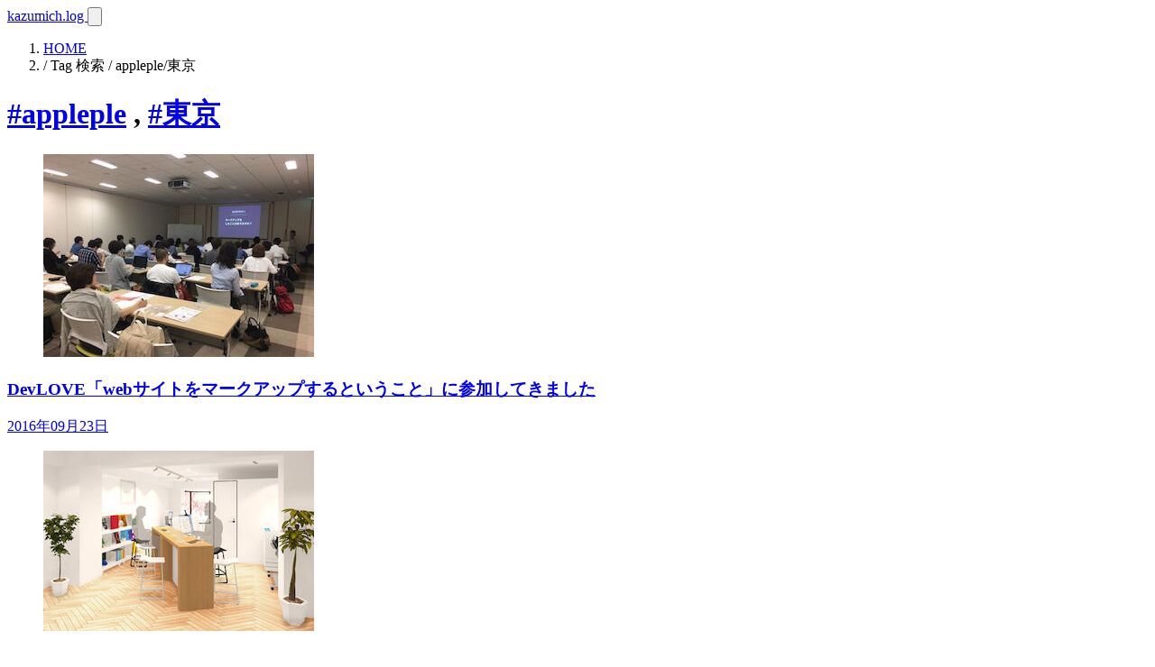

--- FILE ---
content_type: text/html; charset=UTF-8
request_url: https://kazumich.com/tag/appleple/%E6%9D%B1%E4%BA%AC/
body_size: 8844
content:
<!DOCTYPE html>
<html lang="ja">
<head>
<meta charset="UTF-8">
<title>appleple・東京 | kazumich.log</title>
<meta http-equiv="X-UA-Compatible" content="IE=edge">
<meta name="viewport" content="width=device-width, initial-scale=1.0, viewport-fit=cover">
<meta name="robots" content="noindex">
<meta property="og:url" content="https://kazumich.com/">
<meta property="og:site_name" content="kazumich.log">
<meta property="og:title" content="appleple・東京 | kazumich.log">
<meta property="og:type" content="article">
<meta property="og:description" content="名古屋のWeb制作会社 (有)アップルップル代表 山本 一道 の個人ブログです。CMS / ウェブ制作 / イベント / コワーキング / 自社のこと などを書いています。個人ブログに書いて noindex にして、会社のブログに転載したりもしています。">
<meta name="description" content="名古屋のWeb制作会社 (有)アップルップル代表 山本 一道 の個人ブログです。CMS / ウェブ制作 / イベント / コワーキング / 自社のこと などを書いています。個人ブログに書いて noindex にして、会社のブログに転載したりもしています。">
<meta name="twitter:title" content="appleple・東京 | kazumich.log">
<meta name="twitter:card" content="summary">
<meta name="twitter:domain" content="kazumich.com">
<meta name="twitter:image" content="https://kazumich.com/archives/">
<link rel="alternate" type="application/rss+xml" title="RSS 2.0" href="https://kazumich.com/rss2.xml">
<link rel="stylesheet" href="/themes/system/css/acms-admin.min.css?date=20251224032314">
<!-- Tailwind CSS -->
<link rel="stylesheet" href="/themes/blog2026/css/style.css?date=20260114155601">
<link rel="stylesheet" href="/themes/blog2026/css/custom.css?date=20260114155601">
<link rel="stylesheet" href="https://fonts.googleapis.com/css2?family=Material+Symbols+Outlined:opsz,wght,FILL,GRAD@24,400,0,0&icon_names=broken_image,chevron_left,chevron_right" />
<script src="/js/library/jquery/jquery-3.7.1.min.js" charset="UTF-8"></script>
<script src="/acms.js?uaGroup=PC&amp;domains=kazumich.com&amp;offset=&amp;jsDir=js%2F&amp;themesDir=%2Fthemes%2F&amp;ARCHIVES_DIR=%2Farchives%2F&amp;MEDIA_ARCHIVES_DIR=%2Fmedia%2F&amp;MEDIA_STORAGE_DIR=storage%2F&amp;bid=1&amp;bcd=&amp;rid=&amp;mid=&amp;setid=&amp;googleApiKey=AIzaSyDEt76nsMoamQIGOGVC1G0Ro1V6faPrHWA&amp;jQuery=3.7.1&amp;jQueryMigrate=migrate-3.5.2&amp;mediaClientResize=off&amp;delStorage=&amp;fulltimeSSL=1&amp;v=2fc4cd58dbdf332c00d13cdfc6b897fb&amp;auth=&amp;umfs=1G&amp;pms=1G&amp;mfu=20&amp;lgImg=width%3A1400&amp;jpegQuality=75&amp;mediaLibrary=on&amp;edition=standard&amp;urlPreviewExpire=48&amp;timemachinePreviewDefaultDevice=PC&amp;timemachinePreviewHasHistoryDevice=on&amp;fileiconDir=%2Fthemes%2Fsystem%2Fimages%2Ffileicon%2F&amp;entryEditPageType=normal&amp;unitAlignVersion=v2&amp;multiDomain=0&amp;admin=&amp;keyword=&amp;scriptRoot=%2F&amp;segments%5Bbid%5D=bid&amp;segments%5Baid%5D=aid&amp;segments%5Buid%5D=uid&amp;segments%5Bcid%5D=cid&amp;segments%5Beid%5D=eid&amp;segments%5Butid%5D=utid&amp;segments%5Bcmid%5D=cmid&amp;segments%5Bkeyword%5D=keyword&amp;segments%5Btag%5D=tag&amp;segments%5Bfield%5D=field&amp;segments%5Border%5D=order&amp;segments%5Balt%5D=alt&amp;segments%5Btpl%5D=tpl&amp;segments%5Bpage%5D=page&amp;segments%5Bproxy%5D=proxy&amp;segments%5Bspan%5D=-&amp;segments%5Badmin%5D=admin&amp;segments%5Bmedia_file%5D=media-download&amp;segments%5Blogin%5D=login&amp;segments%5Badmin_reset_password%5D=admin-reset-password&amp;segments%5Badmin_reset_password_auth%5D=admin-reset-password-auth&amp;segments%5Badmin_tfa_recovery%5D=admin-tfa-recovery&amp;segments%5Bsignin%5D=signin&amp;segments%5Bsignup%5D=signup&amp;segments%5Breset_password%5D=reset-password&amp;segments%5Breset_password_auth%5D=reset-password-auth&amp;segments%5Btfa_recovery%5D=tfa-recovery&amp;segments%5Bprofile_update%5D=mypage%2Fupdate-profile&amp;segments%5Bpassword_update%5D=mypage%2Fupdate-password&amp;segments%5Bemail_update%5D=mypage%2Fupdate-email&amp;segments%5Btfa_update%5D=mypage%2Fupdate-tfa&amp;segments%5Bwithdrawal%5D=mypage%2Fwithdrawal&amp;segments%5Blimit%5D=limit&amp;segments%5Bdomain%5D=domain&amp;segments%5Bapi%5D=api&amp;themeSetId=7&amp;editorSetId=5&amp;limitOptions%5B0%5D=5&amp;limitOptions%5B1%5D=10&amp;limitOptions%5B2%5D=20&amp;limitOptions%5B3%5D=50&amp;limitOptions%5B4%5D=75&amp;limitOptions%5B5%5D=100&amp;limitOptions%5B6%5D=200&amp;limitOptions%5B7%5D=300&amp;defaultLimit=20&amp;editInplace=off&amp;isDebugMode=0" charset="UTF-8" id="acms-js"></script>
<!-- Google tag (gtag.js) -->
<script async src="https://www.googletagmanager.com/gtag/js?id=G-PN5JKCFHTW"></script>
<script>
  window.dataLayer = window.dataLayer || [];
  function gtag(){dataLayer.push(arguments);}
  gtag('js', new Date());

  gtag('config', 'G-PN5JKCFHTW');
</script>
<!--include file="/include/head/cdn.html" vars=""-->
<script defer src="/themes/blog2026/js/lib/alpine-focus.min.js?date=20260114155603"></script>
<script defer src="/themes/blog2026/js/lib/alpine.min.js?date=20260114155603"></script>
<meta name="csrf-token" content="d245b251694cb6dfa8c36a0da0a0a7bfa5d5a7f9d2697cee603ee39f4a97c944"><script type="text/javascript" src="/js/dest/vendor.js?date=20251224032314" charset="UTF-8" async defer></script>
<script type="text/javascript" src="/js/dest/index.js?date=20251224032314" charset="UTF-8" async defer></script>
<meta name="generator" content="a-blog cms" />
</head>
<body class="antialiased text-gray-900">
<div
x-data="{
openAside:false,
showHeader:true,
lastScrollY:0,
navigate(href){
this.openAside = false;
setTimeout(() => { window.location.href = href }, 220);
},
handleScroll(){
const currentY = window.scrollY;
const diff = currentY - this.lastScrollY;
if (currentY <= 50) {
this.showHeader = true; // 最上部では必ず表示
} else if (diff > 5) { this.showHeader = false; // 下スクロール（5px以上の感度）
} else if (diff < -20) { this.showHeader = true; // 上スクロール（20px以上戻った時だけ出す）
}
this.lastScrollY = currentY;
}
}"
x-init="window.addEventListener('scroll', () => handleScroll())"
@keydown.window.escape="openAside = false"
@htmx:after-swap.window="
if (event.detail.xhr.responseURL.indexOf('scroll=no') !== -1) {
console.log('Scroll skipped: more content loaded');
} else {
setTimeout(function() {
window.scrollTo({ top: 0, behavior: 'smooth' });
}, 200);
setTimeout(function() {
if (typeof openAside !== 'undefined') openAside = false;
}, 1000);
}
"
>
<!--
@htmx:after-swap.window="
if (event.detail.parameters && event.detail.parameters.noScroll) return;
// 1. スクロール処理
setTimeout(function() {
window.scrollTo({ top: 0, behavior: 'smooth' });
}, 200);
// 2. サイドバーを閉じる
setTimeout(function() {
if (typeof openAside !== 'undefined') openAside = false;
}, 1000);"
-->
<!-- Header -->
<header
class="fixed top-0 left-0 right-0 bg-white shadow-sm transition-transform duration-300 z-50"
:class="{ '-translate-y-full': !showHeader, 'translate-y-0': showHeader }"
>
<div class="mx-auto max-w-2xl px-4 h-40 flex items-center justify-center relative">
<a href="https://kazumich.com/" class="text-2xl sm:text-3xl font-bold hover:text-sky-600"
hx-get="https://kazumich.com//tpl/include/category/summary.html"
hx-target="#main-contents"
hx-swap="outerHTML"
hx-push-url="https://kazumich.com/"
class="scrollTo"
>
<!--include file="/include/logo.html" vars=""-->
kazumich.log
</a>
<button
type="button"
class="fixed top-16 right-4 md:right-12
inline-flex items-center justify-center
h-12 w-12 rounded-full border border-gray-400 bg-transparent
hover:bg-gray-50 focus:outline-none focus:ring-2 focus:ring-sky-500 z-50"
aria-label="メニューを開く"
@click="openAside = true">
<!-- ハンバーガーアイコン -->
<svg xmlns="http://www.w3.org/2000/svg"
class="h-6 w-6"
viewBox="0 0 24 24" fill="none" stroke="currentColor" stroke-width="2">
<path stroke-linecap="round" stroke-linejoin="round" d="M4 6h16M4 12h16M4 18h16"/>
</svg>
</button>
</div>
</header>
<main class="mx-auto max-w-4xl px-4 py-8 pt-44" id="main-contents">
<nav class="w-full overflow-x-auto mb-4 not-prose">
<ol class="inline-flex text-sm whitespace-nowrap gap-2 p-0">
<li><a href="https://kazumich.com/" class="no-underline hover:text-sky-600 hover:underline"
hx-get="https://kazumich.com//tpl/include/category/summary.html"
hx-target="#main-contents"
hx-swap="outerHTML"
hx-push-url="https://kazumich.com/"
class="scrollTo">HOME</a></li>
<li> / Tag 検索 / appleple/東京</li>
</ol>
</nav>
<div class="mb-4 w-full">
<div class="prose max-w-none">
<h1 class="mb-4">
<a href="https://kazumich.com/tag/appleple/" class="font-extrabold no-underline hover:text-sky-600 hover:underline"
hx-get="https://kazumich.com/tag/appleple//tpl/include/entry/summary-index.html" hx-target="#main-contents"
hx-swap="outerHTML"
hx-push-url="https://kazumich.com/tag/appleple/"
class="scrollTo">#appleple</a> , <a href="https://kazumich.com/tag/%E6%9D%B1%E4%BA%AC/" class="font-extrabold no-underline hover:text-sky-600 hover:underline"
hx-get="https://kazumich.com/tag/%E6%9D%B1%E4%BA%AC//tpl/include/entry/summary-index.html" hx-target="#main-contents"
hx-swap="outerHTML"
hx-push-url="https://kazumich.com/tag/%E6%9D%B1%E4%BA%AC/"
class="scrollTo">#東京</a>
</h1>
</div>
</div>
<div class="grid grid-cols-2 sm:grid-cols-3">
<article role="group" class="flex-none w-full">
<a href="https://kazumich.com/cms/devLove198.html" class="block group relative overflow-hidden p-2 hover:bg-gray-100 rounded no-underline transition-all duration-300 scrollTo"
hx-get="https://kazumich.com/cms/devLove198.html/tpl/include/entry/body.html"
hx-target="#main-contents"
hx-swap="outerHTML"
hx-push-url="https://kazumich.com/cms/devLove198.html"
aria-label="DevLOVE「webサイトをマークアップするということ」に参加してきましたの詳細へ">
<figure class="overflow-hidden aspect-video">
<img src="/archives/001/201610/mode3_w300-c01e417c8c426d4a2d734516fadab80c.jpg" alt="DevLOVE「webサイトをマークアップするということ」に参加してきました" loading="lazy"
class="unit-id-22626 w-full h-full object-cover rounded transition-transform duration-300 ease-out group-hover:scale-105">
</figure>
<div class="mt-2">
<h3 class="text-xl font-bold line-clamp-2">DevLOVE「webサイトをマークアップするということ」に参加してきました</h3>
<div class="flex items-center justify-between my-1">
<p class="text-sm">
2016年09月23日
</p>
</div>
<p class="text-sm text-gray-600">
</p>
</div>
</a>
</article>
<article role="group" class="flex-none w-full">
<a href="https://kazumich.com/appleple/entry-4956.html" class="block group relative overflow-hidden p-2 hover:bg-gray-100 rounded no-underline transition-all duration-300 scrollTo"
hx-get="https://kazumich.com/appleple/entry-4956.html/tpl/include/entry/body.html"
hx-target="#main-contents"
hx-swap="outerHTML"
hx-push-url="https://kazumich.com/appleple/entry-4956.html"
aria-label="アップルップルの東京営業所ができましたの詳細へ">
<figure class="overflow-hidden aspect-video">
<img src="/archives/2009/11/images/mode3_w300-s1277637450.jpg" alt="アップルップルの東京営業所ができました" loading="lazy"
class="unit-id-9937 w-full h-full object-cover rounded transition-transform duration-300 ease-out group-hover:scale-105">
</figure>
<div class="mt-2">
<h3 class="text-xl font-bold line-clamp-2">アップルップルの東京営業所ができました</h3>
<div class="flex items-center justify-between my-1">
<p class="text-sm">
2009年11月08日
</p>
</div>
<p class="text-sm text-gray-600">
</p>
</div>
</a>
</article>
</div>
</main>
<!-- Aside -->
<aside
class="fixed top-0 right-0 h-full w-80 bg-white shadow-xl transform translate-x-full
transition-transform duration-200 ease-out z-[70] p-5 overflow-y-auto"
:class="{'translate-x-0': openAside, 'translate-x-full': !openAside}"
aria-label="サイドカラム"
style="view-transition-name: sidebar;"
x-trap.noscroll.inert="openAside"
>
<div class="relative h-16 mb-20">
<!-- 閉じるボタン -->
<button
type="button"
class="fixed top-16 right-4 md:right-12
inline-flex items-center justify-center
h-12 w-12 rounded-full border border-gray-400 bg-transparent
hover:bg-gray-50 focus:outline-none focus:ring-2 focus:ring-sky-500 z-[80]"
aria-label="メニューを閉じる"
@click="openAside = false"
x-show="openAside"
x-transition.opacity>
<!-- ✕ アイコン -->
<svg xmlns="http://www.w3.org/2000/svg"
class="h-6 w-6"
viewBox="0 0 24 24" fill="none" stroke="currentColor" stroke-width="2">
<path stroke-linecap="round" stroke-linejoin="round" d="M6 18L18 6M6 6l12 12"/>
</svg>
</button>
</div>
<form action="" method="post" name="searchForm" class="mt-8 acms-form search-form" role="search" aria-label="検索フォーム"
hx-post=""
hx-trigger="submit"
hx-swap="outerHTML"
hx-target="#main-contents">
<div class="flex flex-nowrap">
<input x-ref="firstField" type="text" name="keyword" value="" placeholder="検索ワードを入力"
class="min-w-0 flex-grow px-4 py-2 border border-gray-300 rounded-l-md focus:outline-none focus:ring-2 focus:ring-gray-500"
hx-get="/include/entry/summary-side.html" hx-trigger="keyup delay:1s" hx-target="#summary-side" hx-swap="outerHTML">
<input type="hidden" name="bid" value="1">
<input type="hidden" name="tpl" value="/include/entry/summary-index.html">
<button type="submit" name="ACMS_POST_2GET_Ajax"
class="w-15 shrink-0 whitespace-nowrap px-3 py-2 bg-gray-700 text-white rounded-r-md hover:bg-gray-800 focus:outline-none focus:ring-2 focus:ring-gray-700">
検索
</button>
</div>
<input type="hidden" name="formUniqueToken" value="28b505b9e1bc2604bccfd2dbbb884c91749bf0a3d50856e62834404313d64f04">
<input type="hidden" name="formToken" value="d245b251694cb6dfa8c36a0da0a0a7bfa5d5a7f9d2697cee603ee39f4a97c944">
</form>
<section class="mt-8" id="latest-news" id="summary-side">
<h2 class="text-xl font-bold mb-4">最新記事</h2>
<ul class="space-y-4">
<li>
<a href="https://kazumich.com/cms/ablogcms32-htmx.html" class="flex gap-4 items-start group"
hx-get="https://kazumich.com/cms/ablogcms32-htmx.html/tpl/include/entry/body.html" hx-target="#main-contents"
hx-swap="outerHTML"
hx-push-url="https://kazumich.com/cms/ablogcms32-htmx.html"
@htmx:after-swap.camel="openAside = false"
class="scrollTo">
<div class="flex-shrink-0 w-16 aspect-square rounded overflow-hidden">
<img src="/media/001/202601/mode3_w300-d4334d9aa5d7651c.png?v=20260114223116" alt=""
class="w-full h-full object-cover transition-transform duration-300 ease-out group-hover:scale-110" width="300" height="200">
</div>
<div>
<p class="text-xs text-gray-500">2026年01月14日</p>
<p class="no-underline group-hover:text-sky-600 hover:underline line-clamp-2">post include から htmx へ ― 2026 年版 a-blog cms における 部分更新のベストプラクティス</p>
</div>
</a>
</li>
<li>
<a href="https://kazumich.com/log/entry-6362.html" class="flex gap-4 items-start group"
hx-get="https://kazumich.com/log/entry-6362.html/tpl/include/entry/body.html" hx-target="#main-contents"
hx-swap="outerHTML"
hx-push-url="https://kazumich.com/log/entry-6362.html"
@htmx:after-swap.camel="openAside = false"
class="scrollTo">
<div class="flex-shrink-0 w-16 aspect-square rounded overflow-hidden">
<img src="/media/001/202512/mode3_w300-cb6ce465c985549c.jpg?v=20251231081442" alt=""
class="w-full h-full object-cover transition-transform duration-300 ease-out group-hover:scale-110" width="300" height="200">
</div>
<div>
<p class="text-xs text-gray-500">2025年12月31日</p>
<p class="no-underline group-hover:text-sky-600 hover:underline line-clamp-2">無事 TRAK RACER TR80S セットアップ完了</p>
</div>
</a>
</li>
<li>
<a href="https://kazumich.com/web-production/htmx-view_transition_api202512.html" class="flex gap-4 items-start group"
hx-get="https://kazumich.com/web-production/htmx-view_transition_api202512.html/tpl/include/entry/body.html" hx-target="#main-contents"
hx-swap="outerHTML"
hx-push-url="https://kazumich.com/web-production/htmx-view_transition_api202512.html"
@htmx:after-swap.camel="openAside = false"
class="scrollTo">
<div class="flex-shrink-0 w-16 aspect-square rounded overflow-hidden">
<img src="/media/001/202512/mode3_w300-a8439eac9b6751f8.png?v=20251228233624" alt=""
class="w-full h-full object-cover transition-transform duration-300 ease-out group-hover:scale-110" width="300" height="200">
</div>
<div>
<p class="text-xs text-gray-500">2025年12月28日</p>
<p class="no-underline group-hover:text-sky-600 hover:underline line-clamp-2">View Transition API と htmx を組み合わせに成功</p>
</div>
</a>
</li>
<li>
<a href="https://kazumich.com/cms/vibe-coding2ablogcms.html" class="flex gap-4 items-start group"
hx-get="https://kazumich.com/cms/vibe-coding2ablogcms.html/tpl/include/entry/body.html" hx-target="#main-contents"
hx-swap="outerHTML"
hx-push-url="https://kazumich.com/cms/vibe-coding2ablogcms.html"
@htmx:after-swap.camel="openAside = false"
class="scrollTo">
<div class="flex-shrink-0 w-16 aspect-square rounded overflow-hidden">
<img src="/media/001/202512/mode3_w300-e81efc40129eabdd.png?v=20251223093849" alt=""
class="w-full h-full object-cover transition-transform duration-300 ease-out group-hover:scale-110" width="300" height="200">
</div>
<div>
<p class="text-xs text-gray-500">2025年12月23日</p>
<p class="no-underline group-hover:text-sky-600 hover:underline line-clamp-2">バイブコーディング時代に a-blog cms が再評価される理由。 Gemini 3 / Nano Banana Pro で変わるWeb制作</p>
</div>
</a>
</li>
<li>
<a href="https://kazumich.com/log/entry-6353.html" class="flex gap-4 items-start group"
hx-get="https://kazumich.com/log/entry-6353.html/tpl/include/entry/body.html" hx-target="#main-contents"
hx-swap="outerHTML"
hx-push-url="https://kazumich.com/log/entry-6353.html"
@htmx:after-swap.camel="openAside = false"
class="scrollTo">
<div class="flex-shrink-0 w-16 aspect-square rounded overflow-hidden">
<img src="/media/001/202512/mode3_w300-899782abf4123709.png?v=20251212142735" alt=""
class="w-full h-full object-cover transition-transform duration-300 ease-out group-hover:scale-110" width="300" height="200">
</div>
<div>
<p class="text-xs text-gray-500">2025年12月06日</p>
<p class="no-underline group-hover:text-sky-600 hover:underline line-clamp-2">自宅に TRAK RACER TR80S を導入することに</p>
</div>
</a>
</li>
<li>
<a href="https://kazumich.com/cms/html-first-ablogcms2025.html" class="flex gap-4 items-start group"
hx-get="https://kazumich.com/cms/html-first-ablogcms2025.html/tpl/include/entry/body.html" hx-target="#main-contents"
hx-swap="outerHTML"
hx-push-url="https://kazumich.com/cms/html-first-ablogcms2025.html"
@htmx:after-swap.camel="openAside = false"
class="scrollTo">
<div class="flex-shrink-0 w-16 aspect-square rounded overflow-hidden">
<img src="/media/001/202511/mode3_w300-f8e1912d8656a14e.png?v=20251130143043" alt=""
class="w-full h-full object-cover transition-transform duration-300 ease-out group-hover:scale-110" width="300" height="200">
</div>
<div>
<p class="text-xs text-gray-500">2025年12月01日</p>
<p class="no-underline group-hover:text-sky-600 hover:underline line-clamp-2">なぜHTMLファーストな a-blog cms は長期運用に優れているのか</p>
</div>
</a>
</li>
</ul>
</section>
<section class="mt-8" id="category-list">
<h2 class="text-xl font-bold mb-4">カテゴリー</h2>
<ul class="divide-y divide-gray-200">
<li class="flex justify-between items-center py-2">
<a href="https://kazumich.com/cms/" class="no-underline hover:text-sky-600 hover:underline"
hx-get="https://kazumich.com/cms//tpl/include/entry/summary-index.html" hx-target="#main-contents"
hx-swap="outerHTML"
hx-push-url="https://kazumich.com/cms/"
@htmx:after-swap.camel="openAside = false">CMS</a>
<span class="inline-flex items-center px-2 py-1 rounded-full text-xs font-medium bg-gray-200 text-gray-800">642</span>
</li>
<li class="flex justify-between items-center py-2">
<a href="https://kazumich.com/web-production/" class="no-underline hover:text-sky-600 hover:underline"
hx-get="https://kazumich.com/web-production//tpl/include/entry/summary-index.html" hx-target="#main-contents"
hx-swap="outerHTML"
hx-push-url="https://kazumich.com/web-production/"
@htmx:after-swap.camel="openAside = false">ウェブ制作</a>
<span class="inline-flex items-center px-2 py-1 rounded-full text-xs font-medium bg-gray-200 text-gray-800">8</span>
</li>
<li class="flex justify-between items-center py-2">
<a href="https://kazumich.com/event/" class="no-underline hover:text-sky-600 hover:underline"
hx-get="https://kazumich.com/event//tpl/include/entry/summary-index.html" hx-target="#main-contents"
hx-swap="outerHTML"
hx-push-url="https://kazumich.com/event/"
@htmx:after-swap.camel="openAside = false">イベント</a>
<span class="inline-flex items-center px-2 py-1 rounded-full text-xs font-medium bg-gray-200 text-gray-800">106</span>
</li>
<li class="flex justify-between items-center py-2">
<a href="https://kazumich.com/coworking/" class="no-underline hover:text-sky-600 hover:underline"
hx-get="https://kazumich.com/coworking//tpl/include/entry/summary-index.html" hx-target="#main-contents"
hx-swap="outerHTML"
hx-push-url="https://kazumich.com/coworking/"
@htmx:after-swap.camel="openAside = false">コワーキング</a>
<span class="inline-flex items-center px-2 py-1 rounded-full text-xs font-medium bg-gray-200 text-gray-800">39</span>
</li>
<li class="flex justify-between items-center py-2">
<a href="https://kazumich.com/appleple/" class="no-underline hover:text-sky-600 hover:underline"
hx-get="https://kazumich.com/appleple//tpl/include/entry/summary-index.html" hx-target="#main-contents"
hx-swap="outerHTML"
hx-push-url="https://kazumich.com/appleple/"
@htmx:after-swap.camel="openAside = false">アップルップル</a>
<span class="inline-flex items-center px-2 py-1 rounded-full text-xs font-medium bg-gray-200 text-gray-800">51</span>
</li>
<li class="flex justify-between items-center py-2">
<a href="https://kazumich.com/log/" class="no-underline hover:text-sky-600 hover:underline"
hx-get="https://kazumich.com/log//tpl/include/entry/summary-index.html" hx-target="#main-contents"
hx-swap="outerHTML"
hx-push-url="https://kazumich.com/log/"
@htmx:after-swap.camel="openAside = false">雑記</a>
<span class="inline-flex items-center px-2 py-1 rounded-full text-xs font-medium bg-gray-200 text-gray-800">1834</span>
</li>
</ul> </section>
<section class="mt-8" id="archives-list">
<h2 class="text-xl font-bold mb-4">アーカイブ</h2>
<ul class="divide-y divide-gray-200">
<li class="flex justify-between items-center py-2">
<a href="https://kazumich.com/2026/01/" class="no-underline hover:text-sky-600 hover:underline"
hx-get="https://kazumich.com/2026/01//tpl/include/entry/summary-index.html" hx-target="#main-contents"
hx-swap="outerHTML"
hx-push-url="https://kazumich.com/2026/01/"
@htmx:after-swap.camel="openAside = false">2026年 1月</a>
<span class="inline-flex items-center px-2 py-1 rounded-full text-xs font-medium bg-gray-200 text-gray-800">1</span>
</li>
<li class="flex justify-between items-center py-2">
<a href="https://kazumich.com/2025/12/" class="no-underline hover:text-sky-600 hover:underline"
hx-get="https://kazumich.com/2025/12//tpl/include/entry/summary-index.html" hx-target="#main-contents"
hx-swap="outerHTML"
hx-push-url="https://kazumich.com/2025/12/"
@htmx:after-swap.camel="openAside = false">2025年 12月</a>
<span class="inline-flex items-center px-2 py-1 rounded-full text-xs font-medium bg-gray-200 text-gray-800">5</span>
</li>
<li class="flex justify-between items-center py-2">
<a href="https://kazumich.com/2025/11/" class="no-underline hover:text-sky-600 hover:underline"
hx-get="https://kazumich.com/2025/11//tpl/include/entry/summary-index.html" hx-target="#main-contents"
hx-swap="outerHTML"
hx-push-url="https://kazumich.com/2025/11/"
@htmx:after-swap.camel="openAside = false">2025年 11月</a>
<span class="inline-flex items-center px-2 py-1 rounded-full text-xs font-medium bg-gray-200 text-gray-800">2</span>
</li>
<li class="flex justify-between items-center py-2">
<a href="https://kazumich.com/2025/09/" class="no-underline hover:text-sky-600 hover:underline"
hx-get="https://kazumich.com/2025/09//tpl/include/entry/summary-index.html" hx-target="#main-contents"
hx-swap="outerHTML"
hx-push-url="https://kazumich.com/2025/09/"
@htmx:after-swap.camel="openAside = false">2025年 9月</a>
<span class="inline-flex items-center px-2 py-1 rounded-full text-xs font-medium bg-gray-200 text-gray-800">3</span>
</li>
<li class="flex justify-between items-center py-2">
<a href="https://kazumich.com/2025/08/" class="no-underline hover:text-sky-600 hover:underline"
hx-get="https://kazumich.com/2025/08//tpl/include/entry/summary-index.html" hx-target="#main-contents"
hx-swap="outerHTML"
hx-push-url="https://kazumich.com/2025/08/"
@htmx:after-swap.camel="openAside = false">2025年 8月</a>
<span class="inline-flex items-center px-2 py-1 rounded-full text-xs font-medium bg-gray-200 text-gray-800">1</span>
</li>
<li class="flex justify-between items-center py-2">
<a href="https://kazumich.com/2025/06/" class="no-underline hover:text-sky-600 hover:underline"
hx-get="https://kazumich.com/2025/06//tpl/include/entry/summary-index.html" hx-target="#main-contents"
hx-swap="outerHTML"
hx-push-url="https://kazumich.com/2025/06/"
@htmx:after-swap.camel="openAside = false">2025年 6月</a>
<span class="inline-flex items-center px-2 py-1 rounded-full text-xs font-medium bg-gray-200 text-gray-800">2</span>
</li>
<li class="flex justify-end items-center py-2">
<a href="https://kazumich.com/2026/calendar.html" class="no-underline hover:text-sky-600 hover:underline"
hx-get="https://kazumich.com/2026/calendar.html/tpl/include/entry/calendar.html" hx-target="#main-contents"
hx-swap="outerHTML"
hx-push-url="https://kazumich.com/2026/calendar.html"
@htmx:after-swap.camel="openAside = false">
年間カレンダー
<span class="material-symbols-outlined inline-block no-underline">chevron_right</span>
</a>
</li>
</ul>
</section>
<section class="mt-8" id="tag-cloud">
<h2 class="text-xl font-bold mb-4">ハッシュタグ</h2>
<div class="flex flex-wrap gap-2 items-center text-sm">
<a href="https://kazumich.com/tag/a-blog/" class="tagSize16 no-underline hover:text-sky-600 hover:underline"
title="219回使用されています"
hx-get="https://kazumich.com/tag/a-blog//tpl/include/entry/summary-index.html" hx-target="#main-contents"
hx-swap="outerHTML"
hx-push-url="https://kazumich.com/tag/a-blog/"
@htmx:after-swap.camel="openAside = false">#a-blog</a>
<a href="https://kazumich.com/tag/ablogcms/" class="tagSize25 no-underline hover:text-sky-600 hover:underline"
title="459回使用されています"
hx-get="https://kazumich.com/tag/ablogcms//tpl/include/entry/summary-index.html" hx-target="#main-contents"
hx-swap="outerHTML"
hx-push-url="https://kazumich.com/tag/ablogcms/"
@htmx:after-swap.camel="openAside = false">#ablogcms</a>
<a href="https://kazumich.com/tag/Adobe/" class="tagSize3 no-underline hover:text-sky-600 hover:underline"
title="27回使用されています"
hx-get="https://kazumich.com/tag/Adobe//tpl/include/entry/summary-index.html" hx-target="#main-contents"
hx-swap="outerHTML"
hx-push-url="https://kazumich.com/tag/Adobe/"
@htmx:after-swap.camel="openAside = false">#Adobe</a>
<a href="https://kazumich.com/tag/Ajax/" class="tagSize1 no-underline hover:text-sky-600 hover:underline"
title="10回使用されています"
hx-get="https://kazumich.com/tag/Ajax//tpl/include/entry/summary-index.html" hx-target="#main-contents"
hx-swap="outerHTML"
hx-push-url="https://kazumich.com/tag/Ajax/"
@htmx:after-swap.camel="openAside = false">#Ajax</a>
<a href="https://kazumich.com/tag/amazon/" class="tagSize1 no-underline hover:text-sky-600 hover:underline"
title="12回使用されています"
hx-get="https://kazumich.com/tag/amazon//tpl/include/entry/summary-index.html" hx-target="#main-contents"
hx-swap="outerHTML"
hx-push-url="https://kazumich.com/tag/amazon/"
@htmx:after-swap.camel="openAside = false">#amazon</a>
<a href="https://kazumich.com/tag/Apple/" class="tagSize7 no-underline hover:text-sky-600 hover:underline"
title="62回使用されています"
hx-get="https://kazumich.com/tag/Apple//tpl/include/entry/summary-index.html" hx-target="#main-contents"
hx-swap="outerHTML"
hx-push-url="https://kazumich.com/tag/Apple/"
@htmx:after-swap.camel="openAside = false">#Apple</a>
<a href="https://kazumich.com/tag/appleple/" class="tagSize12 no-underline hover:text-sky-600 hover:underline"
title="135回使用されています"
hx-get="https://kazumich.com/tag/appleple//tpl/include/entry/summary-index.html" hx-target="#main-contents"
hx-swap="outerHTML"
hx-push-url="https://kazumich.com/tag/appleple/"
@htmx:after-swap.camel="openAside = false">#appleple</a>
<a href="https://kazumich.com/tag/basecamp/" class="tagSize1 no-underline hover:text-sky-600 hover:underline"
title="13回使用されています"
hx-get="https://kazumich.com/tag/basecamp//tpl/include/entry/summary-index.html" hx-target="#main-contents"
hx-swap="outerHTML"
hx-push-url="https://kazumich.com/tag/basecamp/"
@htmx:after-swap.camel="openAside = false">#basecamp</a>
<a href="https://kazumich.com/tag/Book/" class="tagSize3 no-underline hover:text-sky-600 hover:underline"
title="26回使用されています"
hx-get="https://kazumich.com/tag/Book//tpl/include/entry/summary-index.html" hx-target="#main-contents"
hx-swap="outerHTML"
hx-push-url="https://kazumich.com/tag/Book/"
@htmx:after-swap.camel="openAside = false">#Book</a>
<a href="https://kazumich.com/tag/CMS/" class="tagSize2 no-underline hover:text-sky-600 hover:underline"
title="16回使用されています"
hx-get="https://kazumich.com/tag/CMS//tpl/include/entry/summary-index.html" hx-target="#main-contents"
hx-swap="outerHTML"
hx-push-url="https://kazumich.com/tag/CMS/"
@htmx:after-swap.camel="openAside = false">#CMS</a>
<a href="https://kazumich.com/tag/CSS/" class="tagSize1 no-underline hover:text-sky-600 hover:underline"
title="13回使用されています"
hx-get="https://kazumich.com/tag/CSS//tpl/include/entry/summary-index.html" hx-target="#main-contents"
hx-swap="outerHTML"
hx-push-url="https://kazumich.com/tag/CSS/"
@htmx:after-swap.camel="openAside = false">#CSS</a>
<a href="https://kazumich.com/tag/CSSNite/" class="tagSize3 no-underline hover:text-sky-600 hover:underline"
title="23回使用されています"
hx-get="https://kazumich.com/tag/CSSNite//tpl/include/entry/summary-index.html" hx-target="#main-contents"
hx-swap="outerHTML"
hx-push-url="https://kazumich.com/tag/CSSNite/"
@htmx:after-swap.camel="openAside = false">#CSSNite</a>
<a href="https://kazumich.com/tag/emobile/" class="tagSize1 no-underline hover:text-sky-600 hover:underline"
title="11回使用されています"
hx-get="https://kazumich.com/tag/emobile//tpl/include/entry/summary-index.html" hx-target="#main-contents"
hx-swap="outerHTML"
hx-push-url="https://kazumich.com/tag/emobile/"
@htmx:after-swap.camel="openAside = false">#emobile</a>
<a href="https://kazumich.com/tag/Event/" class="tagSize6 no-underline hover:text-sky-600 hover:underline"
title="53回使用されています"
hx-get="https://kazumich.com/tag/Event//tpl/include/entry/summary-index.html" hx-target="#main-contents"
hx-swap="outerHTML"
hx-push-url="https://kazumich.com/tag/Event/"
@htmx:after-swap.camel="openAside = false">#Event</a>
<a href="https://kazumich.com/tag/facebook/" class="tagSize2 no-underline hover:text-sky-600 hover:underline"
title="16回使用されています"
hx-get="https://kazumich.com/tag/facebook//tpl/include/entry/summary-index.html" hx-target="#main-contents"
hx-swap="outerHTML"
hx-push-url="https://kazumich.com/tag/facebook/"
@htmx:after-swap.camel="openAside = false">#facebook</a>
<a href="https://kazumich.com/tag/Gadget/" class="tagSize1 no-underline hover:text-sky-600 hover:underline"
title="11回使用されています"
hx-get="https://kazumich.com/tag/Gadget//tpl/include/entry/summary-index.html" hx-target="#main-contents"
hx-swap="outerHTML"
hx-push-url="https://kazumich.com/tag/Gadget/"
@htmx:after-swap.camel="openAside = false">#Gadget</a>
<a href="https://kazumich.com/tag/Game/" class="tagSize8 no-underline hover:text-sky-600 hover:underline"
title="81回使用されています"
hx-get="https://kazumich.com/tag/Game//tpl/include/entry/summary-index.html" hx-target="#main-contents"
hx-swap="outerHTML"
hx-push-url="https://kazumich.com/tag/Game/"
@htmx:after-swap.camel="openAside = false">#Game</a>
<a href="https://kazumich.com/tag/Google/" class="tagSize4 no-underline hover:text-sky-600 hover:underline"
title="37回使用されています"
hx-get="https://kazumich.com/tag/Google//tpl/include/entry/summary-index.html" hx-target="#main-contents"
hx-swap="outerHTML"
hx-push-url="https://kazumich.com/tag/Google/"
@htmx:after-swap.camel="openAside = false">#Google</a>
<a href="https://kazumich.com/tag/Hardware/" class="tagSize12 no-underline hover:text-sky-600 hover:underline"
title="132回使用されています"
hx-get="https://kazumich.com/tag/Hardware//tpl/include/entry/summary-index.html" hx-target="#main-contents"
hx-swap="outerHTML"
hx-push-url="https://kazumich.com/tag/Hardware/"
@htmx:after-swap.camel="openAside = false">#Hardware</a>
<a href="https://kazumich.com/tag/iPad/" class="tagSize3 no-underline hover:text-sky-600 hover:underline"
title="27回使用されています"
hx-get="https://kazumich.com/tag/iPad//tpl/include/entry/summary-index.html" hx-target="#main-contents"
hx-swap="outerHTML"
hx-push-url="https://kazumich.com/tag/iPad/"
@htmx:after-swap.camel="openAside = false">#iPad</a>
<a href="https://kazumich.com/tag/iPhone/" class="tagSize8 no-underline hover:text-sky-600 hover:underline"
title="76回使用されています"
hx-get="https://kazumich.com/tag/iPhone//tpl/include/entry/summary-index.html" hx-target="#main-contents"
hx-swap="outerHTML"
hx-push-url="https://kazumich.com/tag/iPhone/"
@htmx:after-swap.camel="openAside = false">#iPhone</a>
<a href="https://kazumich.com/tag/iPod/" class="tagSize5 no-underline hover:text-sky-600 hover:underline"
title="42回使用されています"
hx-get="https://kazumich.com/tag/iPod//tpl/include/entry/summary-index.html" hx-target="#main-contents"
hx-swap="outerHTML"
hx-push-url="https://kazumich.com/tag/iPod/"
@htmx:after-swap.camel="openAside = false">#iPod</a>
<a href="https://kazumich.com/tag/JavaScript/" class="tagSize1 no-underline hover:text-sky-600 hover:underline"
title="12回使用されています"
hx-get="https://kazumich.com/tag/JavaScript//tpl/include/entry/summary-index.html" hx-target="#main-contents"
hx-swap="outerHTML"
hx-push-url="https://kazumich.com/tag/JavaScript/"
@htmx:after-swap.camel="openAside = false">#JavaScript</a>
<a href="https://kazumich.com/tag/Job/" class="tagSize5 no-underline hover:text-sky-600 hover:underline"
title="38回使用されています"
hx-get="https://kazumich.com/tag/Job//tpl/include/entry/summary-index.html" hx-target="#main-contents"
hx-swap="outerHTML"
hx-push-url="https://kazumich.com/tag/Job/"
@htmx:after-swap.camel="openAside = false">#Job</a>
<a href="https://kazumich.com/tag/jQuery/" class="tagSize1 no-underline hover:text-sky-600 hover:underline"
title="10回使用されています"
hx-get="https://kazumich.com/tag/jQuery//tpl/include/entry/summary-index.html" hx-target="#main-contents"
hx-swap="outerHTML"
hx-push-url="https://kazumich.com/tag/jQuery/"
@htmx:after-swap.camel="openAside = false">#jQuery</a>
<a href="https://kazumich.com/tag/Keitai/" class="tagSize4 no-underline hover:text-sky-600 hover:underline"
title="32回使用されています"
hx-get="https://kazumich.com/tag/Keitai//tpl/include/entry/summary-index.html" hx-target="#main-contents"
hx-swap="outerHTML"
hx-push-url="https://kazumich.com/tag/Keitai/"
@htmx:after-swap.camel="openAside = false">#Keitai</a>
<a href="https://kazumich.com/tag/LogiCool/" class="tagSize2 no-underline hover:text-sky-600 hover:underline"
title="16回使用されています"
hx-get="https://kazumich.com/tag/LogiCool//tpl/include/entry/summary-index.html" hx-target="#main-contents"
hx-swap="outerHTML"
hx-push-url="https://kazumich.com/tag/LogiCool/"
@htmx:after-swap.camel="openAside = false">#LogiCool</a>
<a href="https://kazumich.com/tag/Mac/" class="tagSize10 no-underline hover:text-sky-600 hover:underline"
title="98回使用されています"
hx-get="https://kazumich.com/tag/Mac//tpl/include/entry/summary-index.html" hx-target="#main-contents"
hx-swap="outerHTML"
hx-push-url="https://kazumich.com/tag/Mac/"
@htmx:after-swap.camel="openAside = false">#Mac</a>
<a href="https://kazumich.com/tag/MacBook/" class="tagSize7 no-underline hover:text-sky-600 hover:underline"
title="68回使用されています"
hx-get="https://kazumich.com/tag/MacBook//tpl/include/entry/summary-index.html" hx-target="#main-contents"
hx-swap="outerHTML"
hx-push-url="https://kazumich.com/tag/MacBook/"
@htmx:after-swap.camel="openAside = false">#MacBook</a>
<a href="https://kazumich.com/tag/MacBookAir/" class="tagSize2 no-underline hover:text-sky-600 hover:underline"
title="20回使用されています"
hx-get="https://kazumich.com/tag/MacBookAir//tpl/include/entry/summary-index.html" hx-target="#main-contents"
hx-swap="outerHTML"
hx-push-url="https://kazumich.com/tag/MacBookAir/"
@htmx:after-swap.camel="openAside = false">#MacBookAir</a>
<a href="https://kazumich.com/tag/MacBookPro/" class="tagSize4 no-underline hover:text-sky-600 hover:underline"
title="30回使用されています"
hx-get="https://kazumich.com/tag/MacBookPro//tpl/include/entry/summary-index.html" hx-target="#main-contents"
hx-swap="outerHTML"
hx-push-url="https://kazumich.com/tag/MacBookPro/"
@htmx:after-swap.camel="openAside = false">#MacBookPro</a>
<a href="https://kazumich.com/tag/macosx/" class="tagSize1 no-underline hover:text-sky-600 hover:underline"
title="13回使用されています"
hx-get="https://kazumich.com/tag/macosx//tpl/include/entry/summary-index.html" hx-target="#main-contents"
hx-swap="outerHTML"
hx-push-url="https://kazumich.com/tag/macosx/"
@htmx:after-swap.camel="openAside = false">#macosx</a>
<a href="https://kazumich.com/tag/MAMP/" class="tagSize1 no-underline hover:text-sky-600 hover:underline"
title="11回使用されています"
hx-get="https://kazumich.com/tag/MAMP//tpl/include/entry/summary-index.html" hx-target="#main-contents"
hx-swap="outerHTML"
hx-push-url="https://kazumich.com/tag/MAMP/"
@htmx:after-swap.camel="openAside = false">#MAMP</a>
<a href="https://kazumich.com/tag/php/" class="tagSize1 no-underline hover:text-sky-600 hover:underline"
title="11回使用されています"
hx-get="https://kazumich.com/tag/php//tpl/include/entry/summary-index.html" hx-target="#main-contents"
hx-swap="outerHTML"
hx-push-url="https://kazumich.com/tag/php/"
@htmx:after-swap.camel="openAside = false">#php</a>
<a href="https://kazumich.com/tag/PowerBook/" class="tagSize4 no-underline hover:text-sky-600 hover:underline"
title="33回使用されています"
hx-get="https://kazumich.com/tag/PowerBook//tpl/include/entry/summary-index.html" hx-target="#main-contents"
hx-swap="outerHTML"
hx-push-url="https://kazumich.com/tag/PowerBook/"
@htmx:after-swap.camel="openAside = false">#PowerBook</a>
<a href="https://kazumich.com/tag/PS3/" class="tagSize3 no-underline hover:text-sky-600 hover:underline"
title="25回使用されています"
hx-get="https://kazumich.com/tag/PS3//tpl/include/entry/summary-index.html" hx-target="#main-contents"
hx-swap="outerHTML"
hx-push-url="https://kazumich.com/tag/PS3/"
@htmx:after-swap.camel="openAside = false">#PS3</a>
<a href="https://kazumich.com/tag/rss/" class="tagSize1 no-underline hover:text-sky-600 hover:underline"
title="10回使用されています"
hx-get="https://kazumich.com/tag/rss//tpl/include/entry/summary-index.html" hx-target="#main-contents"
hx-swap="outerHTML"
hx-push-url="https://kazumich.com/tag/rss/"
@htmx:after-swap.camel="openAside = false">#rss</a>
<a href="https://kazumich.com/tag/S2000/" class="tagSize1 no-underline hover:text-sky-600 hover:underline"
title="11回使用されています"
hx-get="https://kazumich.com/tag/S2000//tpl/include/entry/summary-index.html" hx-target="#main-contents"
hx-swap="outerHTML"
hx-push-url="https://kazumich.com/tag/S2000/"
@htmx:after-swap.camel="openAside = false">#S2000</a>
<a href="https://kazumich.com/tag/Server/" class="tagSize1 no-underline hover:text-sky-600 hover:underline"
title="14回使用されています"
hx-get="https://kazumich.com/tag/Server//tpl/include/entry/summary-index.html" hx-target="#main-contents"
hx-swap="outerHTML"
hx-push-url="https://kazumich.com/tag/Server/"
@htmx:after-swap.camel="openAside = false">#Server</a>
<a href="https://kazumich.com/tag/Service/" class="tagSize9 no-underline hover:text-sky-600 hover:underline"
title="97回使用されています"
hx-get="https://kazumich.com/tag/Service//tpl/include/entry/summary-index.html" hx-target="#main-contents"
hx-swap="outerHTML"
hx-push-url="https://kazumich.com/tag/Service/"
@htmx:after-swap.camel="openAside = false">#Service</a>
<a href="https://kazumich.com/tag/Site/" class="tagSize2 no-underline hover:text-sky-600 hover:underline"
title="17回使用されています"
hx-get="https://kazumich.com/tag/Site//tpl/include/entry/summary-index.html" hx-target="#main-contents"
hx-swap="outerHTML"
hx-push-url="https://kazumich.com/tag/Site/"
@htmx:after-swap.camel="openAside = false">#Site</a>
<a href="https://kazumich.com/tag/SoftBank/" class="tagSize3 no-underline hover:text-sky-600 hover:underline"
title="21回使用されています"
hx-get="https://kazumich.com/tag/SoftBank//tpl/include/entry/summary-index.html" hx-target="#main-contents"
hx-swap="outerHTML"
hx-push-url="https://kazumich.com/tag/SoftBank/"
@htmx:after-swap.camel="openAside = false">#SoftBank</a>
<a href="https://kazumich.com/tag/Software/" class="tagSize10 no-underline hover:text-sky-600 hover:underline"
title="107回使用されています"
hx-get="https://kazumich.com/tag/Software//tpl/include/entry/summary-index.html" hx-target="#main-contents"
hx-swap="outerHTML"
hx-push-url="https://kazumich.com/tag/Software/"
@htmx:after-swap.camel="openAside = false">#Software</a>
<a href="https://kazumich.com/tag/SONY/" class="tagSize1 no-underline hover:text-sky-600 hover:underline"
title="13回使用されています"
hx-get="https://kazumich.com/tag/SONY//tpl/include/entry/summary-index.html" hx-target="#main-contents"
hx-swap="outerHTML"
hx-push-url="https://kazumich.com/tag/SONY/"
@htmx:after-swap.camel="openAside = false">#SONY</a>
<a href="https://kazumich.com/tag/SUPERGT/" class="tagSize1 no-underline hover:text-sky-600 hover:underline"
title="13回使用されています"
hx-get="https://kazumich.com/tag/SUPERGT//tpl/include/entry/summary-index.html" hx-target="#main-contents"
hx-swap="outerHTML"
hx-push-url="https://kazumich.com/tag/SUPERGT/"
@htmx:after-swap.camel="openAside = false">#SUPERGT</a>
<a href="https://kazumich.com/tag/Twitter/" class="tagSize1 no-underline hover:text-sky-600 hover:underline"
title="10回使用されています"
hx-get="https://kazumich.com/tag/Twitter//tpl/include/entry/summary-index.html" hx-target="#main-contents"
hx-swap="outerHTML"
hx-push-url="https://kazumich.com/tag/Twitter/"
@htmx:after-swap.camel="openAside = false">#Twitter</a>
<a href="https://kazumich.com/tag/Ustream/" class="tagSize1 no-underline hover:text-sky-600 hover:underline"
title="10回使用されています"
hx-get="https://kazumich.com/tag/Ustream//tpl/include/entry/summary-index.html" hx-target="#main-contents"
hx-swap="outerHTML"
hx-push-url="https://kazumich.com/tag/Ustream/"
@htmx:after-swap.camel="openAside = false">#Ustream</a>
<a href="https://kazumich.com/tag/WCAN/" class="tagSize9 no-underline hover:text-sky-600 hover:underline"
title="94回使用されています"
hx-get="https://kazumich.com/tag/WCAN//tpl/include/entry/summary-index.html" hx-target="#main-contents"
hx-swap="outerHTML"
hx-push-url="https://kazumich.com/tag/WCAN/"
@htmx:after-swap.camel="openAside = false">#WCAN</a>
<a href="https://kazumich.com/tag/WebService/" class="tagSize5 no-underline hover:text-sky-600 hover:underline"
title="38回使用されています"
hx-get="https://kazumich.com/tag/WebService//tpl/include/entry/summary-index.html" hx-target="#main-contents"
hx-swap="outerHTML"
hx-push-url="https://kazumich.com/tag/WebService/"
@htmx:after-swap.camel="openAside = false">#WebService</a>
<a href="https://kazumich.com/tag/Windows/" class="tagSize1 no-underline hover:text-sky-600 hover:underline"
title="13回使用されています"
hx-get="https://kazumich.com/tag/Windows//tpl/include/entry/summary-index.html" hx-target="#main-contents"
hx-swap="outerHTML"
hx-push-url="https://kazumich.com/tag/Windows/"
@htmx:after-swap.camel="openAside = false">#Windows</a>
<a href="https://kazumich.com/tag/%E3%81%BF%E3%82%93%E3%81%BD%E3%81%99/" class="tagSize4 no-underline hover:text-sky-600 hover:underline"
title="35回使用されています"
hx-get="https://kazumich.com/tag/%E3%81%BF%E3%82%93%E3%81%BD%E3%81%99//tpl/include/entry/summary-index.html" hx-target="#main-contents"
hx-swap="outerHTML"
hx-push-url="https://kazumich.com/tag/%E3%81%BF%E3%82%93%E3%81%BD%E3%81%99/"
@htmx:after-swap.camel="openAside = false">#みんぽす</a>
<a href="https://kazumich.com/tag/%E3%82%AB%E3%82%B9%E3%82%BF%E3%83%9E%E3%82%A4%E3%82%BA/" class="tagSize6 no-underline hover:text-sky-600 hover:underline"
title="54回使用されています"
hx-get="https://kazumich.com/tag/%E3%82%AB%E3%82%B9%E3%82%BF%E3%83%9E%E3%82%A4%E3%82%BA//tpl/include/entry/summary-index.html" hx-target="#main-contents"
hx-swap="outerHTML"
hx-push-url="https://kazumich.com/tag/%E3%82%AB%E3%82%B9%E3%82%BF%E3%83%9E%E3%82%A4%E3%82%BA/"
@htmx:after-swap.camel="openAside = false">#カスタマイズ</a>
<a href="https://kazumich.com/tag/%E3%82%AB%E3%83%A1%E3%83%A9/" class="tagSize6 no-underline hover:text-sky-600 hover:underline"
title="50回使用されています"
hx-get="https://kazumich.com/tag/%E3%82%AB%E3%83%A1%E3%83%A9//tpl/include/entry/summary-index.html" hx-target="#main-contents"
hx-swap="outerHTML"
hx-push-url="https://kazumich.com/tag/%E3%82%AB%E3%83%A1%E3%83%A9/"
@htmx:after-swap.camel="openAside = false">#カメラ</a>
<a href="https://kazumich.com/tag/%E3%82%B0%E3%83%A9%E3%83%B3%E3%83%84%E3%83%BC%E3%83%AA%E3%82%B9%E3%83%A2/" class="tagSize4 no-underline hover:text-sky-600 hover:underline"
title="36回使用されています"
hx-get="https://kazumich.com/tag/%E3%82%B0%E3%83%A9%E3%83%B3%E3%83%84%E3%83%BC%E3%83%AA%E3%82%B9%E3%83%A2//tpl/include/entry/summary-index.html" hx-target="#main-contents"
hx-swap="outerHTML"
hx-push-url="https://kazumich.com/tag/%E3%82%B0%E3%83%A9%E3%83%B3%E3%83%84%E3%83%BC%E3%83%AA%E3%82%B9%E3%83%A2/"
@htmx:after-swap.camel="openAside = false">#グランツーリスモ</a>
<a href="https://kazumich.com/tag/%E3%82%B3%E3%83%AF%E3%83%BC%E3%82%AD%E3%83%B3%E3%82%B0/" class="tagSize4 no-underline hover:text-sky-600 hover:underline"
title="34回使用されています"
hx-get="https://kazumich.com/tag/%E3%82%B3%E3%83%AF%E3%83%BC%E3%82%AD%E3%83%B3%E3%82%B0//tpl/include/entry/summary-index.html" hx-target="#main-contents"
hx-swap="outerHTML"
hx-push-url="https://kazumich.com/tag/%E3%82%B3%E3%83%AF%E3%83%BC%E3%82%AD%E3%83%B3%E3%82%B0/"
@htmx:after-swap.camel="openAside = false">#コワーキング</a>
<a href="https://kazumich.com/tag/%E3%82%BB%E3%83%9F%E3%83%8A%E3%83%BC/" class="tagSize6 no-underline hover:text-sky-600 hover:underline"
title="49回使用されています"
hx-get="https://kazumich.com/tag/%E3%82%BB%E3%83%9F%E3%83%8A%E3%83%BC//tpl/include/entry/summary-index.html" hx-target="#main-contents"
hx-swap="outerHTML"
hx-push-url="https://kazumich.com/tag/%E3%82%BB%E3%83%9F%E3%83%8A%E3%83%BC/"
@htmx:after-swap.camel="openAside = false">#セミナー</a>
<a href="https://kazumich.com/tag/%E3%83%86%E3%83%BC%E3%83%9E/" class="tagSize1 no-underline hover:text-sky-600 hover:underline"
title="14回使用されています"
hx-get="https://kazumich.com/tag/%E3%83%86%E3%83%BC%E3%83%9E//tpl/include/entry/summary-index.html" hx-target="#main-contents"
hx-swap="outerHTML"
hx-push-url="https://kazumich.com/tag/%E3%83%86%E3%83%BC%E3%83%9E/"
@htmx:after-swap.camel="openAside = false">#テーマ</a>
<a href="https://kazumich.com/tag/%E3%83%87%E3%82%A3%E3%82%B9%E3%83%97%E3%83%AC%E3%82%A4/" class="tagSize1 no-underline hover:text-sky-600 hover:underline"
title="11回使用されています"
hx-get="https://kazumich.com/tag/%E3%83%87%E3%82%A3%E3%82%B9%E3%83%97%E3%83%AC%E3%82%A4//tpl/include/entry/summary-index.html" hx-target="#main-contents"
hx-swap="outerHTML"
hx-push-url="https://kazumich.com/tag/%E3%83%87%E3%82%A3%E3%82%B9%E3%83%97%E3%83%AC%E3%82%A4/"
@htmx:after-swap.camel="openAside = false">#ディスプレイ</a>
<a href="https://kazumich.com/tag/%E3%83%99%E3%83%BC%E3%82%B9%E3%82%AD%E3%83%A3%E3%83%B3%E3%83%97%E5%90%8D%E5%8F%A4%E5%B1%8B/" class="tagSize3 no-underline hover:text-sky-600 hover:underline"
title="26回使用されています"
hx-get="https://kazumich.com/tag/%E3%83%99%E3%83%BC%E3%82%B9%E3%82%AD%E3%83%A3%E3%83%B3%E3%83%97%E5%90%8D%E5%8F%A4%E5%B1%8B//tpl/include/entry/summary-index.html" hx-target="#main-contents"
hx-swap="outerHTML"
hx-push-url="https://kazumich.com/tag/%E3%83%99%E3%83%BC%E3%82%B9%E3%82%AD%E3%83%A3%E3%83%B3%E3%83%97%E5%90%8D%E5%8F%A4%E5%B1%8B/"
@htmx:after-swap.camel="openAside = false">#ベースキャンプ名古屋</a>
<a href="https://kazumich.com/tag/%E3%83%99%E3%83%BC%E3%82%BF%E7%89%88/" class="tagSize2 no-underline hover:text-sky-600 hover:underline"
title="16回使用されています"
hx-get="https://kazumich.com/tag/%E3%83%99%E3%83%BC%E3%82%BF%E7%89%88//tpl/include/entry/summary-index.html" hx-target="#main-contents"
hx-swap="outerHTML"
hx-push-url="https://kazumich.com/tag/%E3%83%99%E3%83%BC%E3%82%BF%E7%89%88/"
@htmx:after-swap.camel="openAside = false">#ベータ版</a>
<a href="https://kazumich.com/tag/%E3%83%A2%E3%82%B8%E3%83%A5%E3%83%BC%E3%83%AB/" class="tagSize2 no-underline hover:text-sky-600 hover:underline"
title="19回使用されています"
hx-get="https://kazumich.com/tag/%E3%83%A2%E3%82%B8%E3%83%A5%E3%83%BC%E3%83%AB//tpl/include/entry/summary-index.html" hx-target="#main-contents"
hx-swap="outerHTML"
hx-push-url="https://kazumich.com/tag/%E3%83%A2%E3%82%B8%E3%83%A5%E3%83%BC%E3%83%AB/"
@htmx:after-swap.camel="openAside = false">#モジュール</a>
<a href="https://kazumich.com/tag/%E3%83%AB%E3%83%83%E3%83%97%E3%83%AB/" class="tagSize1 no-underline hover:text-sky-600 hover:underline"
title="11回使用されています"
hx-get="https://kazumich.com/tag/%E3%83%AB%E3%83%83%E3%83%97%E3%83%AB//tpl/include/entry/summary-index.html" hx-target="#main-contents"
hx-swap="outerHTML"
hx-push-url="https://kazumich.com/tag/%E3%83%AB%E3%83%83%E3%83%97%E3%83%AB/"
@htmx:after-swap.camel="openAside = false">#ルップル</a>
<a href="https://kazumich.com/tag/%E5%8B%89%E5%BC%B7%E4%BC%9A/" class="tagSize4 no-underline hover:text-sky-600 hover:underline"
title="35回使用されています"
hx-get="https://kazumich.com/tag/%E5%8B%89%E5%BC%B7%E4%BC%9A//tpl/include/entry/summary-index.html" hx-target="#main-contents"
hx-swap="outerHTML"
hx-push-url="https://kazumich.com/tag/%E5%8B%89%E5%BC%B7%E4%BC%9A/"
@htmx:after-swap.camel="openAside = false">#勉強会</a>
<a href="https://kazumich.com/tag/%E5%90%88%E5%AE%BF/" class="tagSize4 no-underline hover:text-sky-600 hover:underline"
title="29回使用されています"
hx-get="https://kazumich.com/tag/%E5%90%88%E5%AE%BF//tpl/include/entry/summary-index.html" hx-target="#main-contents"
hx-swap="outerHTML"
hx-push-url="https://kazumich.com/tag/%E5%90%88%E5%AE%BF/"
@htmx:after-swap.camel="openAside = false">#合宿</a>
<a href="https://kazumich.com/tag/%E5%90%8D%E5%8F%A4%E5%B1%8B/" class="tagSize6 no-underline hover:text-sky-600 hover:underline"
title="55回使用されています"
hx-get="https://kazumich.com/tag/%E5%90%8D%E5%8F%A4%E5%B1%8B//tpl/include/entry/summary-index.html" hx-target="#main-contents"
hx-swap="outerHTML"
hx-push-url="https://kazumich.com/tag/%E5%90%8D%E5%8F%A4%E5%B1%8B/"
@htmx:after-swap.camel="openAside = false">#名古屋</a>
<a href="https://kazumich.com/tag/%E5%A4%A7%E9%98%AA/" class="tagSize3 no-underline hover:text-sky-600 hover:underline"
title="24回使用されています"
hx-get="https://kazumich.com/tag/%E5%A4%A7%E9%98%AA//tpl/include/entry/summary-index.html" hx-target="#main-contents"
hx-swap="outerHTML"
hx-push-url="https://kazumich.com/tag/%E5%A4%A7%E9%98%AA/"
@htmx:after-swap.camel="openAside = false">#大阪</a>
<a href="https://kazumich.com/tag/%E5%B2%A1%E5%B1%B1/" class="tagSize1 no-underline hover:text-sky-600 hover:underline"
title="10回使用されています"
hx-get="https://kazumich.com/tag/%E5%B2%A1%E5%B1%B1//tpl/include/entry/summary-index.html" hx-target="#main-contents"
hx-swap="outerHTML"
hx-push-url="https://kazumich.com/tag/%E5%B2%A1%E5%B1%B1/"
@htmx:after-swap.camel="openAside = false">#岡山</a>
<a href="https://kazumich.com/tag/%E6%9C%AD%E5%B9%8C/" class="tagSize2 no-underline hover:text-sky-600 hover:underline"
title="16回使用されています"
hx-get="https://kazumich.com/tag/%E6%9C%AD%E5%B9%8C//tpl/include/entry/summary-index.html" hx-target="#main-contents"
hx-swap="outerHTML"
hx-push-url="https://kazumich.com/tag/%E6%9C%AD%E5%B9%8C/"
@htmx:after-swap.camel="openAside = false">#札幌</a>
<a href="https://kazumich.com/tag/%E6%9D%B1%E4%BA%AC/" class="tagSize4 no-underline hover:text-sky-600 hover:underline"
title="34回使用されています"
hx-get="https://kazumich.com/tag/%E6%9D%B1%E4%BA%AC//tpl/include/entry/summary-index.html" hx-target="#main-contents"
hx-swap="outerHTML"
hx-push-url="https://kazumich.com/tag/%E6%9D%B1%E4%BA%AC/"
@htmx:after-swap.camel="openAside = false">#東京</a>
<a href="https://kazumich.com/tag/%E7%8A%AC/" class="tagSize3 no-underline hover:text-sky-600 hover:underline"
title="21回使用されています"
hx-get="https://kazumich.com/tag/%E7%8A%AC//tpl/include/entry/summary-index.html" hx-target="#main-contents"
hx-swap="outerHTML"
hx-push-url="https://kazumich.com/tag/%E7%8A%AC/"
@htmx:after-swap.camel="openAside = false">#犬</a>
<a href="https://kazumich.com/tag/%E7%A6%8F%E5%B2%A1/" class="tagSize2 no-underline hover:text-sky-600 hover:underline"
title="19回使用されています"
hx-get="https://kazumich.com/tag/%E7%A6%8F%E5%B2%A1//tpl/include/entry/summary-index.html" hx-target="#main-contents"
hx-swap="outerHTML"
hx-push-url="https://kazumich.com/tag/%E7%A6%8F%E5%B2%A1/"
@htmx:after-swap.camel="openAside = false">#福岡</a>
<a href="https://kazumich.com/tag/%E8%BB%8A/" class="tagSize8 no-underline hover:text-sky-600 hover:underline"
title="72回使用されています"
hx-get="https://kazumich.com/tag/%E8%BB%8A//tpl/include/entry/summary-index.html" hx-target="#main-contents"
hx-swap="outerHTML"
hx-push-url="https://kazumich.com/tag/%E8%BB%8A/"
@htmx:after-swap.camel="openAside = false">#車</a>
<a href="https://kazumich.com/tag/%E9%9D%99%E5%B2%A1/" class="tagSize1 no-underline hover:text-sky-600 hover:underline"
title="12回使用されています"
hx-get="https://kazumich.com/tag/%E9%9D%99%E5%B2%A1//tpl/include/entry/summary-index.html" hx-target="#main-contents"
hx-swap="outerHTML"
hx-push-url="https://kazumich.com/tag/%E9%9D%99%E5%B2%A1/"
@htmx:after-swap.camel="openAside = false">#静岡</a>
<a href="https://kazumich.com/tag/%E9%AB%98%E6%9D%BE/" class="tagSize1 no-underline hover:text-sky-600 hover:underline"
title="10回使用されています"
hx-get="https://kazumich.com/tag/%E9%AB%98%E6%9D%BE//tpl/include/entry/summary-index.html" hx-target="#main-contents"
hx-swap="outerHTML"
hx-push-url="https://kazumich.com/tag/%E9%AB%98%E6%9D%BE/"
@htmx:after-swap.camel="openAside = false">#高松</a>
</div>
<p class="mt-2 text-right">
<a href="https://kazumich.com/tag.html" class="no-underline hover:text-sky-600 hover:underline"
hx-get="/tpl/include/tag/cloud.html" hx-target="#main-contents"
hx-swap="outerHTML"
hx-push-url="https://kazumich.com/tag.html"
@htmx:after-swap.camel="openAside = false">
すべてのタグを見る <span class="material-symbols-outlined inline-block no-underline">chevron_right</span></a>
</p>
</section>
</aside>
<!-- Overlay -->
<template x-teleport="body">
<div
class="fixed inset-0 bg-black/40 backdrop-blur-[1px] z-[60]"
style="view-transition-name: overlay;"
x-show="openAside"
x-transition.opacity
@click="openAside = false"
aria-hidden="true"></div>
</template>
<footer class="bg-gray-900 text-gray-100">
<div class="mx-auto max-w-4xl p-6 text-center text-sm">
&copy; 2026 Kazumich YAMAMOTO
</div>
</footer>
</div>
</body>
</html>

--- FILE ---
content_type: application/javascript
request_url: https://kazumich.com/js/config.js?date=202512241209
body_size: 13893
content:
/**
 * @typedef { import("./src/lib/acmsPath/types").AcmsContext } AcmsContext
 */

/**
 * @typedef { import("./src/components/dataview/types").GetValues } DataviewGetValues
 * @typedef { import("./src/components/dataview/types").CreateGetValuesOptions } DataviewCreateGetValuesOptions
 * @typedef { import("./src/components/dataview/types").Action } DataviewAction
 * @typedef { import("./src/components/dataview/types").BulkAction } DataviewBulkAction
 * @typedef { import("./src/components/dataview/types").Menu } DataviewMenu
 * @typedef { import("./src/components/dataview/types").Column } DataviewColumn
 * @typedef { import("./src/components/dataview/types").GetGetValue } DataviewGetGetValue
 * @typedef { import("./src/components/dataview/types").GetValues } DataviewGetValues
 * @typedef { import("./src/components/dataview/types").CreateGetValues } DataviewCreateGetValues
 * @typedef { import("./src/components/dataview/types").CreateGetValuesOptions } DataviewCreateGetValuesOptions
 */

ACMS.Config({
  //---------------------------------------------------
  // jQuery UI テーマ名 ( 下記URLでDLとカスタマイズが可能 )
  // @url http://jqueryui.com/themeroller/
  uiTheme: 'smoothness',

  //------
  // htmx
  htmxMark: 'meta[name="acms-htmx"],[data-hx-get],[data-hx-post],[hx-get],[hx-post]', // htmxを有効にする要素のセレクタ
  htmxConfig: {
    historyCacheSize: -1, // ローカルストレージにHTMLをキャッシュしない（キャッシュすると戻る・進むが正常に動作しないため）
    refreshOnHistoryMiss: true, // キャッシュがなければページを再読込
  },

  //----------------------
  // Syntax Highlighter
  highlightMark: 'pre',
  highlightConfig: {
    theme: 'atom-one-light', // テーマを指定（https://highlightjs.org/examples を参照）
    languages: ['bash', 'css', 'javascript', 'json', 'php', 'sql', 'typescript', 'xml', 'yaml', 'twig'], // ハイライトする言語を指定（https://highlightjs.org/download を参照）
  },

  //-------------------
  // WYSIWYG Editor (trumbowyg)
  // @link https://alex-d.github.io/Trumbowyg/
  wysiwygMark: 'textarea.js-wysiwyg,textarea.js-ckeditor,textarea.js-emoditor',
  wysiwygConfig: {
    lang: 'ja',
    // resetCss: true,
    autogrow: true,
    tagsToRemove: ['script'],
    btns: [
      ['viewHTML'],
      ['undo', 'redo'], // Only supported in Blink browsers
      ['formatting'],
      ['fontsize'],
      ['lineheight'],
      ['strong', 'em', 'del'],
      // ['superscript', 'subscript'],
      ['foreColor', 'backColor'],
      ['link'],
      ['justifyLeft', 'justifyCenter', 'justifyRight'],
      ['unorderedList', 'orderedList'],
      ['horizontalRule'],
      ['table', 'tableCellBackgroundColor', 'tableBorderColor'],
      ['removeformat'],
      ['fullscreen'],
    ],
    tagClasses: {
      // table: 'class-name',
    },
    semantic: {
      div: 'div',
    },
  },

  //-----------------------
  // SmartPhoto
  SmartPhotoMark: 'a[data-rel^=SmartPhoto],.js-smartphoto',
  SmartPhotoConfig: {
    classNames: {
      smartPhoto: 'smartphoto',
      smartPhotoClose: 'smartphoto-close',
      smartPhotoBody: 'smartphoto-body',
      smartPhotoInner: 'smartphoto-inner',
      smartPhotoContent: 'smartphoto-content',
      smartPhotoImg: 'smartphoto-img',
      smartPhotoImgOnMove: 'smartphoto-img-onmove',
      smartPhotoImgElasticMove: 'smartphoto-img-elasticmove',
      smartPhotoImgWrap: 'smartphoto-img-wrap',
      smartPhotoArrows: 'smartphoto-arrows',
      smartPhotoNav: 'smartphoto-nav',
      smartPhotoArrowRight: 'smartphoto-arrow-right',
      smartPhotoArrowLeft: 'smartphoto-arrow-left',
      smartPhotoImgLeft: 'smartphoto-img-left',
      smartPhotoImgRight: 'smartphoto-img-right',
      smartPhotoList: 'smartphoto-list',
      smartPhotoListOnMove: 'smartphoto-list-onmove',
      smartPhotoHeader: 'smartphoto-header',
      smartPhotoCount: 'smartphoto-count',
      smartPhotoCaption: 'smartphoto-caption',
      smartPhotoDismiss: 'smartphoto-dismiss',
      smartPhotoLoader: 'smartphoto-loader',
      smartPhotoLoaderWrap: 'smartphoto-loader-wrap',
      smartPhotoImgClone: 'smartphoto-img-clone',
    },
    message: {
      gotoNextImage: ACMS.i18n('smartphoto.goto_next_image'),
      gotoPrevImage: ACMS.i18n('smartphoto.goto_prev_image'),
      closeDialog: ACMS.i18n('smartphoto.close_the_image_dialog'),
    },
    arrows: true,
    nav: true,
    animationSpeed: 300,
    swipeOffset: 100,
    headerHeight: 60,
    footerHeight: 60,
    forceInterval: 10,
    registance: 0.5,
    resizeStyle: 'fit',
    verticalGravity: false,
    useOrientationApi: false,
    useHistoryApi: true,
    lazyAttribute: 'data-src',
  },

  //----------------
  // contrast color
  contrastColorTarget: '.js-contrast-color',

  //--------------------
  // document-outliner
  documentOutlinerMark: '.js-outline',
  documentOutlinerConfig: {
    link: true,
    listType: 'ol',
    listClassName: 'acms-ol',
    itemClassName: 'acms-ol-item',
    linkClassName: 'scrollTo',
    anchorName: 'heading-$1',
    exceptClass: 'js-except',
    levelLimit: 5,
  },

  //-----------------------
  // modal video
  modalVideoMark: '.js-modal-video',
  modalVideoConfig: {
    channel: 'youtube',
    youtube: {
      autoplay: 1,
      cc_load_policy: 1,
      color: 'red', // red | white
      controls: 1,
      disablekb: 0,
      enablejsapi: 0,
      end: null,
      fs: 1,
      h1: null,
      iv_load_policy: 1,
      loop: 0,
      modestbranding: 0,
      origin: 0,
      playsinline: 0,
      rel: 0,
      showinfo: 1,
      start: 0,
      wmode: 'transparent',
      theme: 'dark',
    },
    ratio: '16:9',
    vimeo: {
      api: false,
      autopause: true,
      autoplay: true,
      byline: true,
      callback: null,
      color: null,
      height: null,
      loop: false,
      maxheight: null,
      maxwidth: null,
      player_id: null,
      portrait: true,
      title: true,
      width: null,
      xhtml: false,
    },
    allowFullScreen: true,
    animationSpeed: 300,
    classNames: {
      modalVideo: 'modal-video',
      modalVideoClose: 'modal-video-close',
      modalVideoBody: 'modal-video-body',
      modalVideoInner: 'modal-video-inner',
      modalVideoIframeWrap: 'modal-video-movie-wrap',
      modalVideoCloseBtn: 'modal-video-close-btn',
    },
    aria: {
      openMessage: ACMS.i18n('modal_video.aria_open_msg'),
      dismissBtnMessage: ACMS.i18n('modal_video.dismiss_msg'),
    },
  },

  //-----------------------------
  // module setting popup window
  popupSettingMark: '.js-popup_setting',
  popupSettingConf: {
    width: 850,
    height: 500,
    autoclose: true,
    autoreload: true,
  },

  moduleManagementMark: '.js-module_management',
  moduleManagementReloadMsg: ACMS.i18n('module_management.reload_msg'),
  moduleUnitDirectAddMsg: ACMS.i18n('module_management.unit_direct_add_msg'),

  dialogBtnMark: '.js-dialog-btn',
  dialogTitleMark: '.js-dialog-title',
  dialogBodyMark: '.js-dialog-body',

  //------------------------
  // 会員限定記事の表示・非表示
  membersOnlyEntryMark: '.js-members-only-entry', // 非公開時の案内表示にこのクラスを付与する

  //----------------------------
  // ログイン状態による表示・非表示
  loginHiddenMark: '.js-login-hidden', // ログイン状態の時、非表示にする
  loginShowMark: '.js-login-show', // ログイン状態の時、表示する
  logoutHiddenMark: '.js-logout-hidden', // ログアウト状態の時、非表示にする
  logoutShowMark: '.js-logout-show', // ログアウト状態の時、表示する

  //-------------
  // scroll hint
  scrollHintMark: '.js-scroll-hint',
  scrollHintConfig: {
    suggestClass: 'is-active',
    scrollableClass: 'is-scrollable',
    scrollableRightClass: 'is-right-scrollable',
    scrollableLeftClass: 'is-left-scrollable',
    scrollHintClass: 'scroll-hint',
    scrollHintIconClass: 'scroll-hint-icon',
    scrollHintIconAppendClass: 'scroll-hint-icon-white',
    scrollHintIconWrapClass: 'scroll-hint-icon-wrap',
    scrollHintText: 'scroll-hint-text',
    remainingTime: -1,
    scrollHintBorderWidth: 10,
    enableOverflowScrolling: true,
    suggestiveShadow: false,
    applyToParents: false,
    offset: 0,
    i18n: {
      scrollable: ACMS.i18n('scrollhint.scrollable'),
    },
  },

  //-----------------------
  // アニメーション クラス付与
  scrollAnimationMark: '.acms-entry img',
  scrollAnimationConfig: {
    delay: 0, // 遅延時間
    animationClass: '', // アニメーションクラス名
    inViewClass: 'in-view', // 発火時に付与するクラス名
    repeat: false, // trueにすると、要素が画面内に入るたびにアニメーションが再生されます
  },

  //----------------
  // lazy-contents
  lazyContentsMark: '.js-lazy-contents',

  //-----------
  // lazy load
  lazyLoadMark: '.js-lazy-load',
  lazyLoadConfig: {
    rootMargin: '10px 0px', // syntax similar to that of CSS Margin
    threshold: 0.1, // ratio of element convergence
    loaded: function (el) {
      el.addEventListener('load', function () {
        if (el.tagName === 'IMG') {
          var img = new Image();
          img.onload = function () {
            el.classList.add('loaded');
          };
          img.src = el.getAttribute('src');
        } else {
          el.classList.add('loaded');
        }
      });
      setTimeout(function () {
        el.classList.add('loading');
      }, 100);
      ACMS.dispatchEvent('acmsLazyLoaded', el);
    },
  },

  //----------------
  // js-pdf-preview
  pdfPreviewConfig: {
    mark: '.js-pdf-viewer', // PDFプレビューの親要素につけるクラス名
    previewMark: '.js-preview', // 実際にプレビュー画像を表示する img 要素のクラス名
    prevBtnMark: '.js-prev', // 次ページのボタンにつけるクラス名
    nextBtnMark: '.js-next', // 前ページのボタンにつけるクラス名
    pdfAttr: 'data-pdf', // 対象のPDFのパスのdata属性名
    widthAttr: 'data-width', // 幅指定のdata属性名
    pageAttr: 'data-page', // 表示するページ数のdata属性名
    lazyAttr: 'data-lazy', // lazy load するかどうか（1 or 0）のdata属性名
    showBtnClass: 'acms-admin-block', // PDFのページ送りボタンがある場合につくクラス名
  },

  //---------
  // a-table
  aTableMark: '[class^=js-editable-table]',
  aTableDestMark: '.js-editable-table-dest',
  aTableFieldMark: '.js-editable-table-field',
  aTableConf: {
    align: {
      default: 'acms-cell-text-left',
      left: 'acms-cell-text-left',
      center: 'acms-cell-text-center',
      right: 'acms-cell-text-right',
    },
    btn: {
      group: 'acms-admin-btn-group acms-admin-btn-group-inline',
      item: 'acms-admin-btn',
      itemActive: 'acms-admin-btn acms-admin-btn-active',
    },
    icon: {
      alignLeft: 'acms-admin-icon-text-left',
      alignCenter: 'acms-admin-icon-text-center',
      alignRight: 'acms-admin-icon-text-right',
      undo: 'acms-admin-icon-undo',
      merge: 'acms-admin-icon-merge',
      split: 'acms-admin-icon-split',
      source: 'acms-admin-icon-source',
      td: '',
      th: '',
    },
  },
  aTableSelector: [
    { label: ACMS.i18n('a_table.not_newline'), value: 'acms-cell-text-nowrap acms-admin-cell-text-nowrap' },
    { label: ACMS.i18n('a_table.bold'), value: 'acms-cell-text-bold acms-admin-cell-text-bold' },
    { label: ACMS.i18n('a_table.top_alignment'), value: 'acms-cell-text-top acms-admin-cell-text-top' },
    { label: ACMS.i18n('a_table.center_alignment'), value: 'acms-cell-text-middle acms-admin-cell-text-middle' },
    { label: ACMS.i18n('a_table.bottom_alignment'), value: 'acms-cell-text-bottom acms-admin-cell-text-bottom' },
  ],
  // テーブル自体にクラスを付与できます
  aTableOption: [
    { label: ACMS.i18n('a_table.scrollhint_table'), value: 'js-table-unit-scroll-hint' },
    { label: ACMS.i18n('a_table.scrollable_table'), value: 'acms-table-scrollable' },
  ],
  aTableMessage: {
    mergeCells: ACMS.i18n('a_table.merge_cell'),
    splitCell: ACMS.i18n('a_table.split_cell'),
    changeToTh: ACMS.i18n('a_table.change_to_th'),
    changeToTd: ACMS.i18n('a_table.change_to_td'),
    alignLeft: ACMS.i18n('a_table.align_left'),
    alignCenter: ACMS.i18n('a_table.align_center'),
    alignRight: ACMS.i18n('a_table.align_right'),
    addColumnLeft: ACMS.i18n('a_table.add_column_left'),
    addColumnRight: ACMS.i18n('a_table.add_column_right'),
    removeColumn: ACMS.i18n('a_table.remove_column'),
    addRowTop: ACMS.i18n('a_table.add_row_top'),
    addRowBottom: ACMS.i18n('a_table.add_row_bottom'),
    removeRow: ACMS.i18n('a_table.remove_row'),
    source: ACMS.i18n('a_table.source'),
    mergeCellError1: ACMS.i18n('a_table.merge_cell_error1'),
    mergeCellConfirm1: ACMS.i18n('a_table.merge_cell_confirm1'),
    pasteError1: ACMS.i18n('a_table.paste_error1'),
    splitError1: ACMS.i18n('a_table.split_error1'),
    splitError2: ACMS.i18n('a_table.split_error2'),
    splitError3: ACMS.i18n('a_table.split_error3'),
  },
  //---------
  // navigation module language
  navigationEditMark: '#js-navigation-edit',
  navigationMessage: {
    detail: ACMS.i18n('navigation.detail'),
    add: ACMS.i18n('navigation.add'),
    open: ACMS.i18n('navigation.open'),
    close: ACMS.i18n('navigation.close'),
    attr: ACMS.i18n('navigation.attr'),
    child_attr: ACMS.i18n('navigation.child_attr'),
    remove: ACMS.i18n('navigation.remove'),
    label: ACMS.i18n('navigation.label'),
    onRemove: ACMS.i18n('navigation.on_remove'),
    onFirstUpdate: ACMS.i18n('navigation.on_first_update'),
  },

  bannerEditMark: '#js-banner-edit',

  //---------
  // admin-menu
  adminMenuEditMark: '#js-admin-menu-edit',

  //----------
  // LiteEditor
  LiteEditorUseEmojiPicker: true, //スマホの場合は強制的にfalseになります。
  LiteEditorEmojiPickerLabel: '<i class="lite-editor-emoji-font lite-editor-emoji-font-smile" aria-hidden="true"></i>',
  LiteEditorMark: '.js-lite-editor-field',
  LiteEditorFieldConf: {}, // カスタムフィールドで利用するLiteEditorの設定
  LiteEditorSourceModeTags: /^(ul|ol|dl|pre|blockquote|none|markdown|wysiwyg|table|template|div)/, //テキストユニット内でソース入力モードになります。
  LiteEditorConf: {
    minHeight: 50,
    maxHeight: 650,
    nl2br: false,
    classNames: {
      LiteEditor: 'entryFormLiteEditor',
      LiteEditorSource: 'entryFormTextarea',
      LiteEditorBtnGroup: 'acms-admin-btn-group acms-admin-btn-group-inline',
      LiteEditorBtn: 'acms-admin-btn',
      LiteEditorBtnActive: 'acms-admin-btn acms-admin-btn-active',
      LiteEditorBtnClose: '',
      LiteEditorTooltipInput: 'acms-admin-form-width-full',
    },
    btnPosition: 'bottom',
    escapeNotRegisteredTags: false,
    relAttrForTargetBlank: 'noopener noreferrer',
    message: {
      addLinkTitle: ACMS.i18n('lite_editor.add_link_title'),
      updateLinkTitle: ACMS.i18n('lite_editor.update_link_title'),
      addLink: ACMS.i18n('lite_editor.add_link'),
      updateLink: ACMS.i18n('lite_editor.update_link'),
      removeLink: ACMS.i18n('lite_editor.remove_link'),
      linkUrl: ACMS.i18n('lite_editor.link_url'),
      linkLabel: ACMS.i18n('lite_editor.link_label'),
      targetBlank: ACMS.i18n('lite_editor.target'),
      targetBlankLabel: ACMS.i18n('lite_editor.target_label'),
    },
    btnOptions: [
      {
        label: ACMS.i18n('lite_editor.link'),
        tag: 'a',
        className: '',
        sampleText: ACMS.i18n('lite_editor.link_sample_txt'),
      },
      { label: ACMS.i18n('lite_editor.em'), tag: 'em', className: '', sampleText: ' ' },
      { label: ACMS.i18n('lite_editor.strong'), tag: 'strong', className: '', sampleText: ' ' },
      // { label: '下線', tag: 'u', className: '', sampleText: ' '},
    ],
  },

  //----------
  // PaperEditor
  SmartBlockHeadingConf: function (Extensions, target, icons) {
    var headingStart = target.getAttribute('data-heading-start') || 2;
    var headingEnd = target.getAttribute('data-heading-end') || 3;
    var headings = [];
    for (var num = headingStart; num <= headingEnd; num++) {
      var name = 'H' + num;
      headings.push(
        new Extensions['Heading' + num]({
          tagName: name,
          customName: name,
          icon: icons['Heading' + num + 'Icon'],
        })
      );
    }
    return headings;
  },
  SmartBlockUnitMinHeight: 300,
  SmartBlockUnitMaxHeight: 650,
  SmartBlockTitlePlaceholder: ACMS.i18n('rich_editor.titlePlaceholder'),
  SmartBlockConf: function (Extensions, target, icons) {
    return [].concat([new Extensions.Paragraph()], ACMS.Config.SmartBlockHeadingConf(Extensions, target, icons), [
      new Extensions.ListItem(),
      new Extensions.BulletList(),
      new Extensions.OrderedList(),
      new Extensions.Blockquote(),
      new Extensions.Media({
        className: 'column-media-center',
        imgClassName: 'columnImageCenter',
        imgFullClassName: 'columnImage',
        captionClassName: 'caption',
      }),
      new Extensions.Emphasis({
        schema: {
          group: 'mark',
          parseDOM: [{ tag: 'strong' }],
          toDOM: function () {
            return ['strong', 0];
          },
        },
      }),
      new Extensions.Underline(),
      new Extensions.Strike(),
      new Extensions.Link(),
      new Extensions.MoveDown(),
      new Extensions.MoveUp(),
      new Extensions.Trash(),
      new Extensions.DefaultKeys(),
      new Extensions.DefaultPlugins({
        placeholder: ACMS.i18n('rich_editor.placeholder'),
      }),
    ]);
  },
  SmartBlockReplace: function (Extensions) {
    // eg.
    // return [
    //  new Extensions.Paragraph({
    //     className: "hoge"
    //   })
    // ];
    return [];
  },
  SmartBlockRemoves: [], // eg.["Underline", "Link"],
  SmartBlockAdds: function (Extensions) {
    // eg.
    // return [
    //   new Extensions.Table(), // テーブルブロックを表示
    //   new Extensions.Code(), // コードブロックを表示
    // ]
    return [];
  },
  SmartBlockMark: '.js-smartblock,.js-paper-editor',
  SmartBlockTitleMark: '.js-smartblock-title,.js-paper-editor-title',
  SmartBlockBodyMark: '.js-smartblock-body,.js-paper-editor-body',
  SmartBlockEditMark: '.js-smartblock-edit,.js-paper-editor-edit',

  //--------------
  // Block Editor
  blockEditorMark: '.js-block-editor',
  blockEditorConfig: {
    setMainImageMark: '.js-block-editor-set-main-image',
    tableScrollableWrapperClass: 'acms-table-scrollable',
    tableScrollableClass: 'js-table-unit-scroll-hint',
    /**
     * BlockEditorコンポーネントに渡されるprops
     */
    editorProps: {
      editorProps: {
        attributes: {
          /**
           * @description この値を変更するときは、system/src/scss/global/_variables.scss の$entry-classも変更すること
           */
          class: 'acms-entry',
        },
      },
    },
  },

  //--------------
  // Unit Editor
  unitEditorMark: '#js-unit-editor',
  unitInplaceEditorMark: '#js-unit-inplace-editor',

  //--------------
  // Unit Form Editor
  unitFormEditorMark: '#js-unit-form-editor',
  unitFormEditorItemMark: '.acms-admin-unit',
  unitFormEditorItemHeadMark: '.acms-admin-unit-toolbar',
  unitFormEditorItemBodyMark: '.acms-admin-unit-content',

  //---------
  mediaAdminMark: '#js-media-edit',
  mediaFieldMark: '.js-media-field',
  mediaShowAltAndCaptionOnModal: true,
  mediaCropSizes: [
    [16, 9],
    [4, 3],
    [3, 4],
    [1, 1],
  ],

  //--------
  // Entry Admin

  /**
   * @typedef {import("./src/features/entry/types").EntryType } EntryType
   * @typedef {import("./src/features/entry/hooks/use-entry-admin-actions").GetActionsContext} EntryAdminGetActionsContext
   * @typedef {import("./src/features/entry/hooks/use-entry-admin-bulk-actions").GetBulkActionsContext} EntryAdminGetBulkActionsContext
   * @typedef {import("./src/features/entry/hooks/use-entry-admin-menus").GetMenusContext} EntryAdminGetMenusContext
   */

  /**
   * エントリー管理画面の設定オブジェクト
   * @typedef {Object} EntryAdminConfig
   * @property {number} linkMaxLength - リンク先URLの最大表示文字数
   * @property {function(DataviewGetValues<EntryType>): DataviewGetValues<EntryType>} getValues - カスタムカラムの値を取得する関数をカスタマイズする関数
   * @property {DataviewGetValuesOptions<EntryType>} getValuesOptions - カスタムカラムの値を取得する関数のオプション
   * @property {function(DataviewAction<EntryType>[], EntryAdminGetActionsContext): DataviewAction<EntryType>[]} getActions - 各行のアクションをカスタマイズする関数
   * @property {function(DataviewBulkAction<EntryType>[], EntryAdminGetBulkActionsContext): DataviewBulkAction<EntryType>[]} getBulkActions - 一括操作のアクションをカスタマイズする関数
   * @property {function(DataviewMenu<EntryType>[], EntryAdminGetMenusContext): DataviewMenu<EntryType>[]} getMenus - メニューをカスタマイズする関数
   * @property {function(DataviewColumn<EntryType>[]): DataviewColumn<EntryType>[]} getColumns - 表示するカラムをカスタマイズする関数
   */

  /**
   * エントリー管理画面のHTML要素と紐づけるCSSセレクター
   * @type {string}
   */
  entryAdminMark: '#js-entry-admin',

  /**
   * エントリー一括変更選択画面のHTML要素と紐づけるCSSセレクター
   * @type {string}
   */
  entryBulkChangeSelectMark: '#js-entry-bulk-change-select',

  /**
   * @type {EntryAdminConfig}
   */
  entryAdminConfig: {
    linkMaxLength: 25,
    // getValues: function (getValues) {
    //   return {
    //     ...getValues,
    //     text: function (info) {
    //       // override text getValues
    //     }
    //   }
    // },
    getValuesOptions: {
      // formatText: (value) => {
      //   // something to text format
      // },
      // formatTextarea: (value) => {
      //   // something to textarea format
      // },
      // formatNumber: (value) => {
      //   // something to number format
      // },
      // formatDate: (value) => {
      //   // something to date format
      // },
      // formatFileName: (value) => {
      //   // something to file name format
      // },
    },
    getActions: function (actions) {
      return actions;
    },
    getBulkActions: function (bulkActions) {
      return bulkActions;
    },
    getMenus: function (menus) {
      return menus;
    },
    getColumns: function (columns) {
      return columns;
    },
  },

  //--------
  // Module Admin

  /**
   * @typedef { import("./src/features/module/types").ModuleType } ModuleType
   * @typedef {import("./src/features/module/hooks/use-module-admin-actions").GetActionsContext} ModuleAdminGetActionsContext
   * @typedef {import("./src/features/module/hooks/use-module-admin-bulk-actions").GetBulkActionsContext} ModuleAdminGetBulkActionsContext
   * @typedef {import("./src/features/module/hooks/use-module-admin-menus").GetMenusContext} ModuleAdminGetMenusContext
   */

  /**
   * モジュール管理画面のHTML要素と紐づけるCSSセレクター
   * @type {string}
   */
  moduleAdminMark: '#js-module-admin',
  /**
   * モジュール管理画面の設定オブジェクト
   * @typedef {Object} ModuleAdminConfig
   * @property {function(DataviewAction<ModuleType>[], ModuleAdminGetActionsContext): DataviewAction<ModuleType>[]} getActions - 各行のアクションをカスタマイズする関数
   * @property {function(DataviewBulkAction<ModuleType>[], ModuleAdminGetBulkActionsContext): DataviewBulkAction<ModuleType>[]} getBulkActions - 一括操作のアクションをカスタマイズする関数
   * @property {function(DataviewMenu<ModuleType>[], ModuleAdminGetMenusContext): DataviewMenu<ModuleType>[]} getMenus - メニューをカスタマイズする関数
   * @property {function(DataviewColumn<ModuleType>[]): DataviewColumn<ModuleType>[]} getColumns - 表示するカラムをカスタマイズする関数
   */

  /**
   * @type {ModuleAdminConfig}
   */
  moduleAdminConfig: {
    getActions: function (actions) {
      return actions;
    },
    getBulkActions: function (bulkActions) {
      return bulkActions;
    },
    getMenus: function (menus) {
      return menus;
    },
    getColumns: function (columns) {
      return columns;
    },
  },

  //--------
  // select2
  select2Mark: '.js-select2',
  select2Threshold: 10,
  select2Config: {}, // https://select2.org/configuration/options-api

  quickSearchFeature: true,
  quickSearchCommand: ['command + k', 'ctrl + k'],

  //-------------
  // autoHeightR
  autoHeightRMark: '.js-autoheight-r',
  autoHeightRConf: {
    style: 'height',
    element: '', // 高さのスタイルを適応するクラス（空の場合はautoHeightRMarkの要素に適応）
    offset: 0,
    parent: 'parent', // parent : autoHeightRMarkクラスの一個上の要素 or 指定した要素
    list: '', // 実際に並んでいる要素のクラスを指定（指定してない場合、autoHeightRMarkの一個上の要素）
  },
  autoHeightRArray: [
    //    {
    //        'mark'    : '',
    //        'config'  : {}
    //    }
  ],

  //--------------------
  // 日付選択カレンダー
  dpicMark: '.js-datepicker', // セレクタの指し示す要素をクリックで日付選択カレンダーを利用出来ます
  dpicConfig: {
    closeText: ACMS.i18n('datepic.close'),
    prevText: ACMS.i18n('datepic.prev'),
    nextText: ACMS.i18n('datepic.next'),
    currentText: ACMS.i18n('datepic.current'),
    monthNames: [
      ACMS.i18n('datepic.month.jan'),
      ACMS.i18n('datepic.month.feb'),
      ACMS.i18n('datepic.month.mar'),
      ACMS.i18n('datepic.month.apr'),
      ACMS.i18n('datepic.month.may'),
      ACMS.i18n('datepic.month.jun'),
      ACMS.i18n('datepic.month.jul'),
      ACMS.i18n('datepic.month.aug'),
      ACMS.i18n('datepic.month.sep'),
      ACMS.i18n('datepic.month.oct'),
      ACMS.i18n('datepic.month.nov'),
      ACMS.i18n('datepic.month.dec'),
    ],
    monthNamesShort: [
      ACMS.i18n('datepic.month.jan'),
      ACMS.i18n('datepic.month.feb'),
      ACMS.i18n('datepic.month.mar'),
      ACMS.i18n('datepic.month.apr'),
      ACMS.i18n('datepic.month.may'),
      ACMS.i18n('datepic.month.jun'),
      ACMS.i18n('datepic.month.jul'),
      ACMS.i18n('datepic.month.aug'),
      ACMS.i18n('datepic.month.sep'),
      ACMS.i18n('datepic.month.oct'),
      ACMS.i18n('datepic.month.nov'),
      ACMS.i18n('datepic.month.dec'),
    ],
    dayNames: [
      ACMS.i18n('datepic.week.sun'),
      ACMS.i18n('datepic.week.mon'),
      ACMS.i18n('datepic.week.tue'),
      ACMS.i18n('datepic.week.wed'),
      ACMS.i18n('datepic.week.thu'),
      ACMS.i18n('datepic.week.fri'),
      ACMS.i18n('datepic.week.sat'),
    ],
    dayNamesShort: [
      ACMS.i18n('datepic.week_short.sun'),
      ACMS.i18n('datepic.week_short.mon'),
      ACMS.i18n('datepic.week_short.tue'),
      ACMS.i18n('datepic.week_short.wed'),
      ACMS.i18n('datepic.week_short.thu'),
      ACMS.i18n('datepic.week_short.fri'),
      ACMS.i18n('datepic.week_short.sat'),
    ],
    dayNamesMin: [
      ACMS.i18n('datepic.week_min.sun'),
      ACMS.i18n('datepic.week_min.mon'),
      ACMS.i18n('datepic.week_min.tue'),
      ACMS.i18n('datepic.week_min.wed'),
      ACMS.i18n('datepic.week_min.thu'),
      ACMS.i18n('datepic.week_min.fri'),
      ACMS.i18n('datepic.week_min.sat'),
    ],
    dateFormat: 'yy-mm-dd',
    firstDay: 0,
    isRTL: false,
    constrainInput: false,
  },
  dpicArray: [
    //    {
    //        'mark'    : '',
    //        'config'  : {}
    //    }
  ],
  flatDatePicker: '.js-datepicker2',
  flatDatePickerConfig: {
    allowInput: true,
    dateFormat: 'Y-m-d',
  },
  flatTimePicker: '.js-timepicker',
  flatTimePickerConfig: {
    allowInput: true,
    enableTime: true,
    noCalendar: true,
    dateFormat: 'H:i:S',
    time_24hr: true,
  },
  //-----------
  // accordion
  accordionMark: '.js-accordion',
  accordionConfig: {
    active: null,
    animated: 'slide', // ( 'slide' | 'fade' | '' )
    heightStyle: 'content',
    collapsible: true,
  },
  accordionArray: [
    //    {
    //        'mark'    : '',
    //        'config'  : {}
    //    }
  ],

  //------
  // tabs
  tabsMark: '.js-tabs',
  tabsConfig: {
    collapsible: false,
    cookie: null,
    fx: {
      //opacity : 'toggle', // クロスフェード
      //height  : 'toggle', // 縦スライド
      //duration: 'fast' // ( 'fast' | 'normal' | 'slow' | '' )
    },
  },
  tabsArray: [
    //    {
    //        'mark'    : '',
    //        'config'  : {}
    //    }
  ],

  //----------
  // acms tabs
  acmsTabsMark: '.js-acms_tabs',
  acmsTabsConfig: {
    tabClass: 'js-acms_tab',
    activeClass: 'js-acms_tab-active',
    readyMark: '.js-ready-acms_tabs', // e.g. window.document.location.hash
  },
  acmsTabsArray: [
    //    {
    //        'mark'    : '',
    //        'config'  : {}
    //    }
  ],

  //------------------
  // acms alert close
  acmsAlertCloseMark: '.js-acms-alert-close',
  acmsAlertCloseConfig: {
    target: '.acms-admin-alert, .acms-alert',
  },
  acmsAlertCloseArray: [
    //    {
    //        'mark'    : '',
    //        'config'  : {}
    //    }
  ],

  //-------
  // fader
  faderMark: '.js-fader',
  faderConfig: {
    initial: 'hide', // ( 'hide' | 'show' )
    effect: 'fade', // ( 'fade' | 'slide' | '' )
    speed: 'fast', // ( 'fast' | 'slow' )
    activeClass: 'js-fader-active',
    readyMark: '.js-ready-fader', // e.g. window.document.location.hash
  },
  faderArray: [
    //    {
    //        'mark'    : '',
    //        'config'  : {}
    //    }
  ],

  //-------
  // admin fader
  adminFaderMark: '.js-admin-fader',
  adminFaderConfig: {
    initial: 'hide', // ( 'hide' | 'show' )
    effect: 'fade', // ( 'fade' | 'slide' | '' )
    speed: 'fast', // ( 'fast' | 'slow' )
    activeClass: 'js-admin-fader-active',
  },

  externalFormSubmitButton: '.js-external-form-btn',

  //-----------------------
  // タイトルの編集
  editInplateTitleMark: '.entryTitle,.entry-title',

  //-----------------------------------
  // 位置情報編集時のデフォルト
  adminLocationDefaultLat: '35.185574',
  adminLocationDefaultLng: '136.899066',
  adminLocationDefaultZoom: '10',

  //----------------
  // OpenStreetMap
  openStreetMapMark: '.js-open-street-map',
  openStreetMapTileLayer: 'https://{s}.tile.openstreetmap.org/{z}/{x}/{y}.png',

  //----------------------------
  // 静的グーグルマップの動的化
  s2dMark: '[class^="column-map-"]>img:not(.js-s2d-ready)',
  s2dReadyMark: 'img.js-s2d-ready',
  s2dRegion: 'JP',
  s2dStyle: [
    // {
    //     stylers: [
    //         { hue: "#00ffe6" },
    //         { saturation: -20 }
    //     ]
    // },{
    //     featureType: "road",
    //     elementType: "geometry",
    //     stylers: [
    //         { lightness: 100 },
    //         { visibility: "simplified" }
    //     ]
    // },{
    //     featureType: "road",
    //     elementType: "labels",
    //     stylers: [
    //         { visibility: "off" }
    //     ]
    // }
  ],
  streetViewMark: '.js-street-view',

  //--------------
  // 離脱時アラート
  unloadAlertMark: '.js-unload_alert',

  //--------------------
  // スタイルの切り替え
  styleSwitchMark: 'a.styleswitch',
  styleSwitchStyleMark: 'link.styleswitch',
  // リンク要素のタイトル属性を利用してスタイルシートを切り替えることが出来ます。
  // 例)
  // <link rel="stylesheet" type="text/css" href="xxx.css" title="a" class="styleswitch" />
  // <link rel="stylesheet" type="text/css" href="yyy.css" title="b" class="styleswitch" />
  //
  // <a href="#" class="styleswitch" rel="a">スタイルを[a]に切り替える</a>
  // <a href="#" class="styleswitch" rel="b">スタイルを[b]に切り替える</a>

  //------------
  // スクロール
  scrollToMark: 'a.scrollTo', // セレクタのアンカーをクリックするとhref属性のフラグに指定された要素へスクロールします。
  scrollToI: 40, // 間隔(i)msec
  scrollToV: 0.5, // 0 < 移動量(v) < 1
  // 例)
  // <a name="a"></a>
  // <div id="b"></div>
  //
  // <a href="#a" class="scrollTo" />
  // <a href="#b" class="scrollTo" />
  // <a href="#" class="scrollTo" /> ※フラグ名が指定されない（特定出来ない）場合はページの最上部へスクロールします。
  //--------------------
  // オフキャンバス
  offcanvas: {
    fixedHeaderMark: '.js-offcanvas-header',
    openBtnMark: '.js-offcanvas-btn', //offcanvasを開くボタンのクラス
    openBtnRMark: '.js-offcanvas-btn-r', //offcanvasを右方向に開くボタンのクラス
    openBtnLMark: '.js-offcanvas-btn-l', //offcanvasを左方向に開くボタンのクラス
    closeBtnMark: '.js-offcanvas-close', //offcanvasを閉じるボタンのクラス
    offcanvasMark: '.js-offcanvas', //offcanvasが適応されるエリアのクラス
    breakpoint: 767, //max-widthで指定,'all'を指定すると全画面,
    throttleTime: 100,
  },
  //--------------------
  // スクロール時の追随
  //--------------------
  prettyScrollMark: '.js-pretty-scroll',
  prettyScrollConfig: {
    container: '.js-pretty-scroll-container',
    offsetTop: 20,
    offsetBottom: 20,
    breakpoint: 767,
    condition: function () {
      return true;
    },
  },
  //--------------------
  // プレビュー機能の設定
  //--------------------
  previewDeviceHistoryKey: {
    preview: 'acms-preview-history-device', // プレビュー時
    approval: 'acms-approval-preview-history-device', // 承認プレビュー時
    timemachine: 'acms-timemachine-preview-history-device', // タイムマシン時
  },
  previewDevices: [
    {
      name: 'iPhone 16',
      ua: 'Mozilla/5.0 (iPhone; CPU iPhone OS 18_0 like Mac OS X) AppleWebKit/605.1.15 (KHTML, like Gecko) Version/18.0 Mobile/15E148 Safari/604.1',
      width: 393,
      height: 852,
      resizable: false,
      hasFrame: true,
    },
    {
      name: 'iPhone 16 Pro Max',
      ua: 'Mozilla/5.0 (iPhone; CPU iPhone OS 18_0 like Mac OS X) AppleWebKit/605.1.15 (KHTML, like Gecko) Version/18.0 Mobile/15E148 Safari/604.1',
      width: 440,
      height: 956,
      resizable: false,
      hasFrame: true,
    },
    {
      name: 'iPhone 13 mini',
      ua: 'Mozilla/5.0 (iPhone; CPU iPhone OS 18_0 like Mac OS X) AppleWebKit/605.1.15 (KHTML, like Gecko) Version/18.0 Mobile/15E148 Safari/604.1',
      width: 375,
      height: 812,
      resizable: false,
      hasFrame: true,
    },
    {
      name: 'iPhone SE',
      ua: 'Mozilla/5.0 (iPhone; CPU iPhone OS 18_0 like Mac OS X) AppleWebKit/605.1.15 (KHTML, like Gecko) Version/18.0 Mobile/15E148 Safari/604.1',
      width: 375,
      height: 667,
      resizable: false,
      hasFrame: true,
    },
    {
      name: 'Android FHD+',
      ua: 'Mozilla/5.0 (Linux; Android 10; K) AppleWebKit/537.36 (KHTML, like Gecko) Chrome/128.0.0.0 Mobile Safari/537.36',
      width: 412,
      height: 917,
      resizable: false,
      hasFrame: true,
    },
    {
      name: 'iPad',
      ua: 'Mozilla/5.0 (iPad; CPU OS 18_0 like Mac OS X) AppleWebKit/605.1.15 (KHTML, like Gecko) Version/18.0 Mobile/15E148 Safari/604.1',
      width: 820,
      height: 1180,
      resizable: false,
      hasFrame: true,
    },
    {
      name: 'iPad mini',
      ua: 'Mozilla/5.0 (iPad; CPU OS 18_0 like Mac OS X) AppleWebKit/605.1.15 (KHTML, like Gecko) Version/18.0 Mobile/15E148 Safari/604.1',
      width: 744,
      height: 1133,
      resizable: false,
      hasFrame: true,
    },
    {
      name: 'iPad Pro 13',
      ua: 'Mozilla/5.0 (iPad; CPU OS 18_0 like Mac OS X) AppleWebKit/605.1.15 (KHTML, like Gecko) Version/18.0 Mobile/15E148 Safari/604.1',
      width: 1032,
      height: 1376,
      resizable: false,
      hasFrame: true,
    },
    {
      name: 'PC',
      ua: 'none',
      width: 1400,
      height: 900,
      resizable: true,
      hasFrame: false,
    },
  ],
  // テキストの自動選択
  clickSelectionInputTextMark: ':text.url, textarea.js-click-selection, :text.js-click-selection', // セレクタの示す要素をクリックするとテキストが選択状態になります。

  //--------------------------
  // イメージのロールオーバー
  rolloverImgMark: 'img.js-rollover, img.imgover', // セレクタの示す要素をホバーするとイメージがロールオーバーします。
  rolloverImgSuffix: '_o', // ロールオーバー時のファイル名に付けられる接尾辞です。例) banner.jpg -> banner_o.jpg

  //--------------------
  // ユニットグループの整列
  unitGroupAlign: true,
  unitGroupAlignMark: '.js-unit_group-align',
  unitGroupAlignInterval: 400,

  //------------------------
  // 検索ワードのハイライト
  searchKeywordHighlightMark: '.entry, .entryColumn, .entryTitle', // セレクタ要素内に検索ワードが含まれる時、該当箇所がハイライトされます。
  searchKeywordMatchTag: 'mark',
  searchKeywordMatchClass: 'highlight',
  // 例)
  // 検索対象:<div.entry><p>いろはにほへと</p></div>
  // 検索語:「いろ　ほへ」
  // 結果:<div.entry><p><span class="highlight1">いろ</span>はに<span class="highlight2">ほへ</span>と</p></div>

  //---------
  // トグル
  toggleHeadClassSuffix: 'toggle-head', // 切り替える際にクリックする要素
  toggleBodyClassSuffix: 'toggle-body', // 切り替え表示対象の要素
  // 要素の表示非表示をアニメーションで切り替えます ( 初期状態は非表示となります )
  // 例）
  // <h4 class="continue-toggle-head">続きを読む</h4>
  // <p class="continue-toggle-body">本文</p>

  //----------
  // フェード
  fadeHeadClassSuffix: 'fade-head', // 切り替える際にクリックする要素
  fadeBodyClassSuffix: 'fade-body', // 切り替え表示対象の要素
  // 要素の表示非表示を切り替えますフェードのアニメーションで切り替えます ( 初期状態は非表示となります )
  // 例）
  // <h4 class="continue-fade-head">続きを読む</h4>
  // <p class="continue-fade-body">本文</p>

  //-----------
  // validator
  validatorFormMark: 'form.js-validator',
  validatorOptions: {
    resultClassName: 'validator-result-',
    okClassName: 'valid',
    ngClassName: 'invalid',
    shouldScrollOnSubmitFailed: true,
    shouldFocusOnSubmitFailed: true,
    onInvalid: (results, element) => {
      ACMS.dispatchEvent('acmsFormInvalid', element, { results });
    },
    onValid: (results, element) => {
      ACMS.dispatchEvent('acmsFormValid', element, { results });
    },
    onValidated: (results, element) => {
      ACMS.dispatchEvent('acmsFormValidated', element, { results });
    },
    onSubmitFailed: (results, form) => {
      ACMS.Dispatch.Utility.unloadAlert(window.document, ACMS.Config.unloadAlertMark, true);
      ACMS.dispatchEvent('acmsValidateFailed', form, { results });
    },
    shouldValidate: 'onBlur',
    shouldRevalidate: 'onChange',
    shouldValidateOnSubmit: true,
    formnovalidateAttr: 'data-acms-formnovalidate',
    customRules: {},
  },

  //--------------
  // resize image
  resizeImage: 'on',
  resizeImageTargetMark: '.js-img_resize',
  resizeImageTargetMarkCF: '.js-img_resize_cf',
  resizeImageInputMark: '.js-img_resize_input',
  resizeImagePreviewMark: '.js-img_resize_preview',

  //-------------------
  // password strength
  passwordStrengthMark: '.js-password_strength',
  passwordStrengthInputMark: '.js-input',
  passwordStrengthMeterMark: '.js-meter',
  passwordStrengthLabelMark: '.js-label',
  passwordStrengthMessage: {
    0: ACMS.i18n('password_strength_meter.worst'),
    1: ACMS.i18n('password_strength_meter.bad'),
    2: ACMS.i18n('password_strength_meter.weak'),
    3: ACMS.i18n('password_strength_meter.good'),
    4: ACMS.i18n('password_strength_meter.strong'),
  },

  //--------------
  // post include
  postIncludeOnsubmitMark: '.js-post_include',
  postIncludeOnreadyMark: '.js-post_include-ready',
  postIncludeOnBottomMark: '.js-post_include-bottom',
  postIncludeOnIntervalMark: '.js-post_include-interval',
  postIncludeMethod: 'replace', // ( 'swap' | 'replace' )
  postIncludeEffect: 'slide', // ( 'slide' | 'fade' | '' )
  postIncludeEffectSpeed: 'slow', // ( 'slow' | 'fast' )
  postIncludeOffset: 60,
  postIncludeReadyDelay: 0,
  postIncludeIntervalTime: 20000,
  postIncludeArray: [
    {
      //        'mark'           : '.js-post_include-original',
      //        'type'           : 'submit',
      //        'method'         : 'swap',
      //        'effect'         : 'slide',
      //        'effectSpeed'    : 'slow'
    },
  ],

  //---------------------
  // link match location
  linkMatchLocationMark: '.js-link_match_location',
  linkMatchLocationFullMark: '.js-link_match_location-full',
  linkMatchLocationBlogMark: '.js-link_match_location-blog',
  linkMatchLocationCategoryMark: '.js-link_match_location-category',
  linkMatchLocationEntryMark: '.js-link_match_location-entry',
  linkMatchLocationContainMark: '.js-link_match_location-contain',
  linkMatchLocationClass: 'stay',
  linkMatchLocationFullClass: 'stay',
  linkMatchLocationBlogClass: 'stay',
  linkMatchLocationCategoryClass: 'stay',
  linkMatchLocationEntryClass: 'stay',
  linkMatchLocationContainClass: 'stay',
  linkMatchLocationArray: [
    {
      //        'mark'  : '.js-link_match_location-original',
      //        'type'  : 'part', //( 'part' | 'full' | 'blog' | 'category' | 'entry' )
      //        'class' : 'current'
    },
  ],

  //--------------------
  // link outside blank
  linkOutsideBlankMark: 'a:not([target]):not([href^="javascript"]):not([href^="tel"])', // 外部リンクを新しいウィンドウで開きます。このセレクタで指定される要素に対してのみ処理対象となります
  linkOutsideAppendAttr: 'noopener noreferrer', //外部リンクに付与する属性

  //--------------------
  // adminTableSortable
  adminTableSortableMark: '.js-admin_table-sortable',

  //--------------------
  // fieldgroupSortable
  fieldgroupSortableMark: '.js-fieldgroup-sortable',
  fieldgroupSortableItemMark: '.sortable-item', // fieldgroupSortableMarkの指し示す要素の子要素である必要があります。
  fieldgroupSortableItemHandleMark: '.item-handle', // fieldgroupSortableItemMarkの指し示す要素の子要素である必要があります。
  fieldgroupSortableItemDeleteMark: '.item-delete', // fieldgroupSortableItemMarkの指し示す要素の子要素である必要があります。
  fieldgroupSortableItemTemplateMark: '.item-template', // fieldgroupSortableMarkの指し示す要素の子要素である必要があります。
  fieldgroupSortableItemInsertMark: '.item-insert', // fieldgroupSortableMarkの指し示す要素の子要素である必要があります。
  fieldgroupSortableItemMaxMark: '.item-max', // fieldgroupSortableMarkの指し示す要素の子要素である必要があります。
  fieldgroupSortableItemDeleteMessage: ACMS.i18n('field_group_sortable.delete_msg'), // 空文字 ('') にした場合は確認せずに削除します。
  fieldgroupSortableItemOverflowMessage1: ACMS.i18n('field_group_sortable.overflow_msg1'), // 最大登録数を超えた時のメッセージの前半。（前半と後半の間に最大数が入ります）
  fieldgroupSortableItemOverflowMessage2: ACMS.i18n('field_group_sortable.overflow_msg2'), // 最大登録数を超えた時のメッセージの後半。（前半と後半の間に最大数が入ります）

  //--------------
  // web storage
  webStorage: 'on',
  webStorageType: 'local', // local or session
  webStorageCapacity: 'limitless', // one or limitless
  webStorageInterval: 2000,

  //-------
  // ready
  readyFocusMark: ':input.js-ready-focus',

  //-------
  // hover
  hoverMark: '.js-hover',
  hoverClass: 'hover',

  //-------
  // zebra
  zebraMark: '.js-zebra',
  zebraOddClass: 'odd',
  zebraEvenClass: 'even',

  //--------------------
  // incremental search
  incrementalSearchMark: '.js-incremental-search',
  incrementalSearchBoxMark: '.js-search-box',
  incrementalSearchElementMark: '.js-search-element',

  //----------------
  // comment cookie
  commentCookieMark: 'form#comment-form.apply',
  commentCookieUserMark: 'form#comment-form.apply, form#comment-form.reapply',

  //-----------
  // input count up
  countupMark: '.js-countup',
  countupMarkOver: 'acms-admin-text-danger',
});

//--------------
// Config.Admin
ACMS.Config.Admin = {
  //--------------
  // arg guidance
  argGuidance: {
    Entry_Body: ['bid', 'uid', 'cid', 'eid', 'keyword', 'tag', 'field_', 'start', 'end', 'page', 'order'],
    Entry_List: ['bid', 'uid', 'cid', 'eid', 'keyword', 'tag', 'field_', 'start', 'end', 'page', 'order'],
    Entry_Photo: ['bid', 'uid', 'cid', 'eid', 'keyword', 'tag', 'field_', 'start', 'end', 'page', 'order'],
    Entry_Headline: ['bid', 'uid', 'cid', 'eid', 'keyword', 'tag', 'field_', 'start', 'end', 'page', 'order'],
    Entry_Summary: ['bid', 'uid', 'cid', 'eid', 'keyword', 'tag', 'field_', 'start', 'end', 'page', 'order'],
    Entry_ArchiveList: ['bid', 'cid', 'keyword', 'tag', 'field_'],
    Entry_TagRelational: ['bid', 'cid', 'eid', 'keyword', 'field_', 'start', 'end'],
    Entry_Continue: ['eid'],
    Entry_Field: ['eid'],
    Entry_Calendar: ['bid', 'cid', 'start'],

    Entry_GeoList: ['bid', 'uid', 'cid', 'eid', 'keyword', 'tag', 'field_', 'start', 'end', 'page'],

    Admin_Entry_Autocomplete: ['bid', 'uid', 'cid', 'keyword', 'tag', 'field_', 'start', 'end'],

    Unit_List: ['bid', 'uid', 'cid', 'eid', 'keyword', 'tag', 'field_', 'start', 'end', 'page', 'order'],

    Category_List: ['bid', 'cid', 'keyword', 'field_', 'start', 'end'],
    Category_EntryList: ['bid', 'uid', 'cid', 'keyword', 'tag', 'field_', 'start', 'end'],
    Category_GeoList: ['bid', 'cid', 'keyword', 'field_'],
    Category_EntrySummary: ['bid', 'uid', 'cid', 'keyword', 'tag', 'field_', 'start', 'end'],
    Category_Field: ['cid'],

    User_Profile: ['bid', 'uid'],
    User_Field: ['uid'],
    User_Search: ['bid', 'uid', 'keyword', 'field_', 'page'],
    User_GeoList: ['bid', 'uid', 'keyword', 'field_', 'page'],

    Blog_Field: ['bid'],
    Blog_ChildList: ['bid', 'keyword', 'field_'],
    Blog_GeoList: ['bid', 'keyword', 'field_'],

    Tag_Cloud: ['bid', 'cid', 'eid', 'field_', 'start', 'end'],
    Tag_Filter: ['bid', 'cid', 'field_', 'tag'],

    Calendar_Month: ['bid', 'cid', 'start', 'end'],
    Calendar_Year: ['bid', 'cid', 'start'],

    Links: [],
    Banner: [],
    Media_Banner: [],
    Navigation: [],
    Topicpath: ['bid', 'cid', 'eid'],

    Comment_Body: ['eid'],
    Comment_List: ['bid'],

    Json_2Tpl: [],
    Feed_Rss2: ['bid', 'uid', 'cid', 'eid', 'keyword', 'tag', 'start', 'end'],
    Feed_ExList: [],
    Sitemap: [''],
    Ogp: [],

    Shop_Cart_List: [],
    Case_Time: [],

    Alias_List: ['bid'],

    Field_ValueList: ['bid', 'field_'],

    Form2_Unit: ['eid'],

    Plugin_Schedule: ['bid'],
    Schedule: ['bid'],

    V2_Entry_Summary: ['bid', 'uid', 'cid', 'eid', 'keyword', 'tag', 'field_', 'start', 'end', 'page', 'order'],
    V2_Entry_Body: ['bid', 'uid', 'cid', 'eid', 'keyword', 'tag', 'field_', 'start', 'end', 'page', 'order'],
    V2_Entry_ArchiveList: ['bid', 'cid', 'keyword', 'tag', 'field_'],
    V2_Entry_TagRelational: ['bid', 'cid', 'eid', 'keyword', 'field_', 'start', 'end'],
    V2_Entry_MoreContent: ['eid'],
    V2_Entry_UnitList: ['bid', 'uid', 'cid', 'eid', 'keyword', 'tag', 'field_', 'start', 'end', 'page', 'order'],
    V2_Entry_GeoList: ['bid', 'uid', 'cid', 'eid', 'keyword', 'tag', 'field_', 'start', 'end', 'page'],
    V2_Category_Tree: ['bid', 'cid', 'keyword', 'field_', 'start', 'end', 'order'],
    V2_Category_EntrySummary: ['bid', 'uid', 'cid', 'keyword', 'tag', 'field_', 'start', 'end'],
    V2_Category_GeoList: ['bid', 'cid', 'keyword', 'field_', 'page'],
    V2_Media_Banner: [],
    V2_Blog_Field: ['bid'],
    V2_Entry_Field: ['eid'],
    V2_Category_Field: ['cid'],
    V2_User_Field: ['uid'],
    V2_Module_Field: [],
    V2_Field_ValueList: ['bid', 'field_'],
    V2_Links: [],
    V2_Navigation: [],
    V2_Tag_Filter: ['bid', 'cid', 'field_', 'tag'],
    V2_Tag_Cloud: ['bid', 'cid', 'eid', 'field_', 'start', 'end'],
    V2_Topicpath: ['bid', 'cid', 'eid'],
    V2_User_Search: ['bid', 'uid', 'keyword', 'field_', 'page'],
    V2_User_GeoList: ['bid', 'uid', 'keyword', 'field_', 'page'],
    V2_Blog_ChildList: ['bid', 'keyword', 'field_'],
    V2_Blog_GeoList: ['bid', 'keyword', 'field_'],
    V2_Json2Tpl: [],
    V2_Ogp: [],
    V2_Sitemap: [],
    V2_Calendar: ['bid', 'cid', 'start'],
    V2_CalendarYear: ['bid', 'cid', 'start'],
    V2_Schedule: ['bid', 'start'],
    V2_GlobalVars: [],
  },

  //--------------
  // axis guidance
  axisGuidance: {
    Entry_Body: ['bid_axis', 'cid_axis'],
    Entry_List: ['bid_axis', 'cid_axis'],
    Entry_Photo: ['bid_axis', 'cid_axis'],
    Entry_Headline: ['bid_axis', 'cid_axis'],
    Entry_Summary: ['bid_axis', 'cid_axis'],
    Entry_ArchiveList: ['bid_axis', 'cid_axis'],
    Entry_TagRelational: ['bid_axis', 'cid_axis'],
    Entry_Continue: [],
    Entry_Field: [],
    Entry_Calendar: ['bid_axis', 'cid_axis'],

    Entry_GeoList: ['bid_axis', 'cid_axis'],

    Admin_Entry_Autocomplete: ['bid_axis', 'cid_axis'],

    Unit_List: ['bid_axis', 'cid_axis'],

    Category_List: ['cid_axis'],
    Category_EntryList: [],
    Category_EntrySummary: ['bid_axis', 'cid_axis'],
    Category_Field: [],
    Category_GeoList: [],

    User_Profile: [],
    User_Field: [],
    User_Search: ['bid_axis'],
    User_GeoList: [],

    Blog_Field: [],
    Blog_ChildList: [],
    Blog_GeoList: [],

    Tag_Cloud: ['bid_axis', 'cid_axis'],
    Tag_Filter: ['bid_axis', 'cid_axis'],

    Calendar_Month: ['bid_axis', 'cid_axis'],
    Calendar_Year: ['bid_axis', 'cid_axis'],

    Links: [],
    Banner: [],
    Media_Banner: [],
    Navigation: [],
    Topicpath: ['bid_axis', 'cid_axis'],

    Comment_Body: [],
    Comment_List: [],

    Json_2Tpl: [],
    Feed_Rss2: ['bid_axis', 'cid_axis'],
    Feed_ExList: [],
    Sitemap: ['bid_axis', 'cid_axis'],
    Ogp: [],

    Shop_Cart_List: [],
    Case_Time: [],

    Alias_List: [],

    Field_ValueList: ['bid_axis'],

    Form2_Unit: [],

    Plugin_Schedule: [],
    Schedule: [],

    V2_Entry_Summary: ['bid_axis', 'cid_axis'],
    V2_Entry_Body: ['bid_axis', 'cid_axis'],
    V2_Entry_ArchiveList: ['bid_axis', 'cid_axis'],
    V2_Entry_TagRelational: ['bid_axis', 'cid_axis'],
    V2_Entry_MoreContent: [],
    V2_Entry_UnitList: ['bid_axis', 'cid_axis'],
    V2_Entry_GeoList: ['bid_axis', 'cid_axis'],
    V2_Category_Tree: ['cid_axis'],
    V2_Category_EntrySummary: ['cid_axis'],
    V2_Category_GeoList: [],
    V2_Media_Banner: [],
    V2_Blog_Field: [],
    V2_Entry_Field: [],
    V2_Category_Field: [],
    V2_User_Field: [],
    V2_Module_Field: [],
    V2_Field_ValueList: ['bid_axis'],
    V2_Links: [],
    V2_Navigation: [],
    V2_Tag_Filter: ['bid_axis', 'cid_axis'],
    V2_Tag_Cloud: ['bid_axis', 'cid_axis'],
    V2_Topicpath: ['bid_axis', 'cid_axis'],
    V2_User_Search: ['bid_axis'],
    User_GeoList: [],
    V2_Blog_ChildList: [],
    V2_Blog_GeoList: [],
    V2_Json2Tpl: [],
    V2_Ogp: [],
    V2_Sitemap: ['bid_axis', 'cid_axis'],
    V2_Calendar: ['bid_axis', 'cid_axis'],
    V2_CalendarYear: ['bid_axis', 'cid_axis'],
    V2_Schedule: [],
    V2_GlobalVars: [],
  },

  //--------------------
  // multi arg guidance
  multiArgGuidance: {
    Entry_Body: ['bid', 'uid', 'cid', 'eid'],
    Entry_List: ['bid', 'uid', 'cid', 'eid'],
    Entry_Photo: ['bid', 'uid', 'cid', 'eid'],
    Entry_Headline: ['bid', 'uid', 'cid', 'eid'],
    Entry_Summary: ['bid', 'uid', 'cid', 'eid'],
    Entry_ArchiveList: [],
    Entry_TagRelational: ['cid'],
    Entry_Continue: [],
    Entry_Field: ['bid', 'uid', 'cid', 'eid'],
    Entry_Calendar: [],

    Entry_GeoList: ['bid', 'uid', 'cid'],

    Admin_Entry_Autocomplete: ['bid', 'uid', 'cid', 'eid'],

    Unit_List: [],

    Category_List: [],
    Category_EntryList: [],
    Category_EntrySummary: [],
    Category_Field: [],
    Category_GeoList: [],

    User_Profile: [],
    User_Field: [],
    User_Search: [],
    User_GeoList: [],

    Blog_Field: [],
    Blog_ChildList: [],
    Blog_GeoList: [],

    Tag_Cloud: ['bid', 'cid'],
    Tag_Filter: ['bid', 'cid'],

    Calendar_Month: [],
    Calendar_Year: [],

    Links: [],
    Banner: [],
    Media_Banner: [],
    Navigation: [],
    Topicpath: [],

    Comment_Body: [],
    Comment_List: [],

    Json_2Tpl: [],
    Feed_Rss2: [],
    Feed_ExList: [],
    Sitemap: [],
    Ogp: [],

    Shop_Cart_List: [],
    Case_Time: [],

    Alias_List: [],

    Field_ValueList: [],

    Form2_Unit: [],

    Plugin_Schedule: [],
    Schedule: [],

    V2_Entry_Summary: ['bid', 'uid', 'cid', 'eid'],
    V2_Entry_Body: ['bid', 'uid', 'cid', 'eid'],
    V2_Entry_ArchiveList: [],
    V2_Entry_TagRelational: ['cid'],
    V2_Entry_MoreContent: [],
    V2_Entry_UnitList: [],
    V2_Entry_GeoList: ['bid', 'uid', 'cid'],
    V2_Category_Tree: [],
    V2_Category_EntrySummary: [],
    V2_Category_GeoList: [],
    V2_Media_Banner: [],
    V2_Blog_Field: [],
    V2_Entry_Field: [],
    V2_Category_Field: [],
    V2_User_Field: [],
    V2_Module_Field: [],
    V2_Field_ValueList: [],
    V2_Links: [],
    V2_Navigation: [],
    V2_Tag_Filter: ['bid', 'cid'],
    V2_Tag_Cloud: ['bid', 'cid'],
    V2_Topicpath: [],
    V2_User_Search: [],
    V2_User_GeoList: [],
    V2_Blog_ChildList: [],
    V2_Blog_GeoList: [],
    V2_Json2Tpl: [],
    V2_Ogp: [],
    V2_Sitemap: [],
    V2_Calendar: [],
    V2_CalendarYear: [],
    V2_Schedule: [],
    V2_GlobalVars: [],
  },
};


--- FILE ---
content_type: application/javascript
request_url: https://kazumich.com/js/dest/vendor.js?date=20251224032314
body_size: 107087
content:
(self.webpackChunkacmsWebpackJsonp=self.webpackChunkacmsWebpackJsonp||[]).push([[4121],{58241:function(t,e,n){"use strict";n.r(e),n.d(e,{hideOthers:function(){return l},inertOthers:function(){return f},supportsInert:function(){return p},suppressOthers:function(){return h}});var r=function(t){return"undefined"==typeof document?null:(Array.isArray(t)?t[0]:t).ownerDocument.body},o=new WeakMap,i=new WeakMap,s={},a=0,u=function(t){return t&&(t.host||u(t.parentNode))},c=function(t,e,n,r){var c=function(t,e){return e.map(function(e){if(t.contains(e))return e;var n=u(e);return n&&t.contains(n)?n:(console.error("aria-hidden",e,"in not contained inside",t,". Doing nothing"),null)}).filter(function(t){return Boolean(t)})}(e,Array.isArray(t)?t:[t]);s[n]||(s[n]=new WeakMap);var l=s[n],f=[],p=new Set,h=new Set(c),d=function(t){t&&!p.has(t)&&(p.add(t),d(t.parentNode))};c.forEach(d);var g=function(t){t&&!h.has(t)&&Array.prototype.forEach.call(t.children,function(t){if(p.has(t))g(t);else try{var e=t.getAttribute(r),s=null!==e&&"false"!==e,a=(o.get(t)||0)+1,u=(l.get(t)||0)+1;o.set(t,a),l.set(t,u),f.push(t),1===a&&s&&i.set(t,!0),1===u&&t.setAttribute(n,"true"),s||t.setAttribute(r,"true")}catch(e){console.error("aria-hidden: cannot operate on ",t,e)}})};return g(e),p.clear(),a++,function(){f.forEach(function(t){var e=o.get(t)-1,s=l.get(t)-1;o.set(t,e),l.set(t,s),e||(i.has(t)||t.removeAttribute(r),i.delete(t)),s||t.removeAttribute(n)}),--a||(o=new WeakMap,o=new WeakMap,i=new WeakMap,s={})}},l=function(t,e,n){void 0===n&&(n="data-aria-hidden");var o=Array.from(Array.isArray(t)?t:[t]),i=e||r(t);return i?(o.push.apply(o,Array.from(i.querySelectorAll("[aria-live]"))),c(o,i,n,"aria-hidden")):function(){return null}},f=function(t,e,n){void 0===n&&(n="data-inert-ed");var o=e||r(t);return o?c(t,o,n,"inert"):function(){return null}},p=function(){return"undefined"!=typeof HTMLElement&&HTMLElement.prototype.hasOwnProperty("inert")},h=function(t,e,n){return void 0===n&&(n="data-suppressed"),(p()?f:l)(t,e,n)}},1506:function(t,e,n){var r=n(24994);Object.defineProperty(e,"__esModule",{value:!0}),e.default=void 0;const o=r(n(86425)).default.create();o.interceptors.request.use(t=>(t.headers={"X-Requested-With":"XMLHttpRequest","X-Csrf-Token":window.csrfToken||""},t)),e.default=o},3585:function(t,e,n){if(n(65781),n(77782),n(12440),n(41625),n(52527),window.addEventListener("unhandledrejection",()=>{}),window.onunhandledrejection=()=>{},Element.prototype.matches||(Element.prototype.matches=Element.prototype.msMatchesSelector||Element.prototype.webkitMatchesSelector),Element.prototype.closest||(Element.prototype.closest=function(t){let e=this;do{if(e.matches(t))return e;e=e.parentelementement||e.parentNode}while(null!==e&&1===e.nodeType);return null}),void 0===window.navigator.userAgent&&(window.navigator.userAgent="",window.navigator.appVersion="",window.navigator.platform="",void 0!==window.navigator.userAgentData)){const t=window.navigator.userAgentData,e=t.brands[t.brands.length-1];let n=`dummy_${t.platform}_AppleWebKit_${e.brand}_xxxx`;!0===t.mobile&&(n+="_Mobile_xxxx"),window.navigator.userAgent=n,window.navigator.appVersion=e.version,window.navigator.platform=t.platform}},58475:function(t,e,n){var r=n(24994);Object.defineProperty(e,"__esModule",{value:!0}),e.default=void 0;var o=r(n(43693));e.default=class{constructor(){(0,o.default)(this,"_getDestinationSize",(t,e,n)=>{const r={width:0,height:0,resize:!0};return e||(e=t.width>t.height?"width":"height"),"h"===e.substring(0,1)?t.height<n?(r.width=t.width,r.height=t.height,r.resize=!1):(r.width=t.width*(n/t.height),r.height=n):t.width<n?(r.width=t.width,r.height=t.height,r.resize=!1):(r.width=n,r.height=t.height*(n/t.width)),r})}async getDataUrlFromUrl(t,e,r,o){const i=(await n.e(1603).then(n.t.bind(n,86049,19))).lookup(t)||"image/png",s=new Image;return s.crossOrigin="anonymous",s.src=t,await this.getDataURL(s,i,e,r,o)}async getBlobFromUrl(t,e,r,o){const i=(await n.e(1603).then(n.t.bind(n,86049,19))).lookup(t)||"image/png",s=new Image;return s.crossOrigin="anonymous",s.src=t,await this.getBlob(s,i,e,r,o)}async getDataUrlFromFile(t,e,n,r){const o=t.type||"image/png",i=new Image;return i.src=this._createObjectURL(t),await this.getDataURL(i,o,e,n,r)}async getBlobFromFile(t,e,n,r){const o=t.type||"image/png",i=new Image;return i.src=this._createObjectURL(t),await this.getBlob(i,o,e,n,r)}getDataURL(t,e,n,r,o){return new Promise(i=>{const s=()=>{const s=document.createElement("canvas");r||(r=t.width);const a=this._getDestinationSize(t,n,r);s.width=a.width,s.height=a.height,this._drawImage(t,s,a,{rad:0,dx:0,dy:0});const u=s.toDataURL(e);i({dataUrl:u,resize:a.resize}),"function"==typeof o&&o(u,a.resize)};t.width?s():t.onload=s})}getBlob(t,e,n,r,o){return new Promise((i,s)=>{const a=()=>{const a=document.createElement("canvas");r||(r=t.width);const u=this._getDestinationSize(t,n,r);a.width=u.width,a.height=u.height,this._drawImage(t,a,u,{rad:0,dx:0,dy:0}),a.toBlob(t=>{null!==t?(i({blob:t,resize:u.resize}),"function"==typeof o&&o(t,u.resize)):s(new Error("Failed to create Blob"))},e,1)};t.width?a():t.onload=a})}dataUrlToBlob(t){const e=t.split(",");let n="",r="";e.length>1?(n=e[0].match(/:(.*?);/)[1],r=atob(e[1])):r=atob(e[0]);let o=r.length;const i=new Uint8Array(o);for(;o--;)i[o]=r.charCodeAt(o);return new Blob([i],{type:n})}_createObjectURL(t){return(window.URL&&window.URL.createObjectURL)(t)}_drawImage(t,e,n,r){const o=e.getContext("2d");o.imageSmoothingEnabled=!0,o.imageSmoothingQuality="high";const{rad:i,dx:s,dy:a}=r,u=.5;if(t.width*u>n.width){let e=document.createElement("canvas"),c=e.getContext("2d");c.imageSmoothingEnabled=!0,c.imageSmoothingQuality="high",e.width=t.width*u,e.height=t.height*u,c.drawImage(t,0,0,e.width,e.height);let{width:l}=e,{height:f}=e;for(;l*u>n.width;){const t=document.createElement("canvas");t.width=Math.max(Math.floor(l*u),n.width),t.height=Math.max(Math.floor(f*u),n.height);const r=t.getContext("2d");r.imageSmoothingEnabled=!0,r.imageSmoothingQuality="high",r.drawImage(e,0,0,l,f,0,0,t.width,t.height),e=t,c=r,l=e.width,f=e.height}0!==r.rad&&o.setTransform(Math.cos(i),Math.sin(i),-Math.sin(i),Math.cos(i),s,a),o.drawImage(e,0,0,l,f,0,0,n.width,n.height)}else 0!==r.rad&&o.setTransform(Math.cos(i),Math.sin(i),-Math.sin(i),Math.cos(i),s,a),o.drawImage(t,0,0,t.width,t.height,0,0,n.width,n.height);return e}_fixImageRotation(t,e,n){return new Promise(r=>{this._getExifData(t).then(t=>{const o={rad:0,dx:0,dy:0};switch(t.Orientation){case 8:e.width=n.height,e.height=n.width,o.rad=-90*Math.PI/180,o.dy=e.height;break;case 3:o.rad=180*Math.PI/180,o.dx=e.width,o.dy=e.height;break;case 6:e.width=n.height,e.height=n.width,o.rad=90*Math.PI/180,o.dx=e.width}r(o)})})}_getExifData(t){return new Promise(e=>{n.e(815).then(n.t.bind(n,41335,23)).then(n=>{n.getData(t,()=>{const r=n.getAllTags(t);e(r)})})})}}},20872:function(t,e,n){var r=n(24994);Object.defineProperty(e,"__esModule",{value:!0}),e.PerfectFormData=e.ExpireLocalStorage=void 0,e.calcHeightFromRatio=function(t,e){return e/t},e.calcVhToPx=function(t){return t/100*window.innerHeight},e.calcWidthFromRatio=function(t,e){return e*t},e.isScrollable=e.isOldIE=e.getScrollTop=e.getScrollLeft=e.getParameterByName=e.getOffset=e.getFileNameFromContentDisposition=e.getFileName=e.getExt=e.getBrowser=e.formatBytes=e.encodeUri=e.dataURItoBlob=e.contrastColor=void 0,e.isValidUrl=function(t,e){try{const n=new URL(t,window.location.href);return!(""!==n.protocol&&!(e||["https:","http:","mailto:","tel:"]).includes(n.protocol))}catch{return!1}},e.parseQuery=void 0,e.parseUrlSearchParams=function(t){return Array.from(t).reduce((e,n)=>{let[r,o]=n;if(!e[r]){const n=t.getAll(r);e[r]=n.length>1?n:o}return e},{})},e.triggerEvent=e.setDropArea=e.rgb2hex=e.reloadIframe=e.range=e.random=void 0;var o=r(n(58475));e.parseQuery=t=>{const e=t.split("&"),n={},r=e.length;let o,i,s,a=0;for(;a<r;a++)if(o=e[a].split("="),void 0!==o[0]){i=o[0],s=void 0!==o[1]?o.slice(1).join("="):i;try{n[i]=decodeURIComponent(s)}catch(t){console.log(t)}}return n},e.getParameterByName=(t,e)=>{const n=e||location.search;t=t.replace(/[\[]/,"\\[").replace(/[\]]/,"\\]");const r=new RegExp(`[\\?&]${t}=([^&#]*)`).exec(n);try{return null===r?"":decodeURIComponent(r[1].replace(/\+/g," "))}catch{return""}},e.PerfectFormData=(t,e)=>{const n=t.cloneNode(!0),r=t.querySelectorAll("select"),i=n.querySelectorAll("select");[].forEach.call(r,(t,e)=>{[].forEach.call(t.options,(n,r)=>{i[e].options[r].selected=t.options[r].selected})});const s=n.querySelectorAll("input");[].forEach.call(s,t=>{("file"===t.getAttribute("type")||t.classList.contains(e))&&t.remove()});const a=new FormData(n),u=t.querySelector("[name^=ACMS_POST_]");a.append(u.name,u.value);const c=t.querySelectorAll("input");[].forEach.call(c,t=>{if("file"===t.getAttribute("type")){const e=t.getAttribute("name");e&&(t.files.length>0?[].forEach.call(t.files,t=>{a.append(e,t)}):a.append(e,new File([""],"")))}});const l=t.querySelectorAll(`.${e}`);return[].forEach.call(l,t=>{const e=t.value;if(!e)return;const n=t.getAttribute("name"),r=(new o.default).dataUrlToBlob(e);r&&n&&a.append(n,r)}),a};const i=()=>window.pageYOffset||document.documentElement.scrollTop||document.body.scrollTop||0;e.getScrollTop=i;const s=()=>window.pageXOffset||document.documentElement.scrollLeft||document.body.scrollLeft||0;e.getScrollLeft=s,e.getOffset=t=>{const e=t.getBoundingClientRect();return{top:e.top+i(),left:e.left+s()}},e.encodeUri=t=>encodeURIComponent(t).replace(/[!'()*]/g,t=>`%${t.charCodeAt(0).toString(16)}`),e.isScrollable=t=>t.scrollHeight>t.clientHeight||t.scrollWidth>t.clientWidth,e.reloadIframe=t=>new Promise(e=>{t.onload=function(){e()},t.src=t.src}),e.range=function(t,e){let n=arguments.length>2&&void 0!==arguments[2]?arguments[2]:1;if(void 0===e&&(e=t,t=0),0===n){const n=Math.max(e-t,0);return Array.from({length:n},()=>t)}const r=Math.max(Math.floor((e-t)/n),0);return Array.from({length:r},(e,r)=>t+r*n)};const a=()=>{const t=window.navigator.userAgent.toLowerCase(),e=window.navigator.appVersion.toLowerCase();let n="unknown";return-1!==t.indexOf("msie")?n=-1!==e.indexOf("msie 6.")?"ie6":-1!==e.indexOf("msie 7.")?"ie7":-1!==e.indexOf("msie 8.")?"ie8":-1!==e.indexOf("msie 9.")?"ie9":-1!==e.indexOf("msie 10.")?"ie10":"ie":-1!==t.indexOf("trident/7")?n="ie11":-1!==t.indexOf("chrome")?n="chrome":-1!==t.indexOf("safari")?n="safari":-1!==t.indexOf("opera")?n="opera":-1!==t.indexOf("firefox")&&(n="firefox"),n};e.getBrowser=a,e.isOldIE=()=>{const t=a();return-1!==t.indexOf("ie")&&parseInt(t.replace(/[^0-9]/g,""),10)<=10},e.contrastColor=function(t){let e=arguments.length>1&&void 0!==arguments[1]?arguments[1]:"#000000",n=arguments.length>2&&void 0!==arguments[2]?arguments[2]:"#ffffff";const r=/^#?([a-f\d]{2})([a-f\d]{2})([a-f\d]{2})$/i.exec(t);return null===r?n:1-(.299*parseInt(r[1],16)+.587*parseInt(r[2],16)+.114*parseInt(r[3],16))/255<.4?e:n},e.rgb2hex=t=>{const e=t.match(/^rgb\((\d+),\s*(\d+),\s*(\d+)\)$/),n=["0","1","2","3","4","5","6","7","8","9","a","b","c","d","e","f"];return e?`#${[e[1],e[2],e[3]].map(t=>isNaN(t)?"00":n[(t-t%16)/16]+n[t%16]).join("")}`:""},e.random=function(){let t=arguments.length>0&&void 0!==arguments[0]?arguments[0]:8;const e=Math.floor(t/8);let n=t%8,r="";for(let t=0;t<e;t+=1)r+=Math.random().toString(36).slice(-8);return n>0&&(n*=-1,r+=Math.random().toString(36).slice(n)),r},e.ExpireLocalStorage=class{save(t,e,n){if(!("localStorage"in window)||null===window.localStorage)return!1;const r={value:JSON.stringify(e),timestamp:(new Date).getTime()+1e3*n};return localStorage.setItem(t,JSON.stringify(r)),e}load(t){if(!("localStorage"in window)||null===window.localStorage)return!1;const e=localStorage.getItem(t);if(!e)return!1;const n=JSON.parse(e);return!!n&&(new Date).getTime()<n.timestamp&&JSON.parse(n.value)}},e.formatBytes=t=>{let e=0,n="number"==typeof t?t:parseInt(t,10)||0;for(;n>=1024&&++e;)n/=1024;return`${n.toFixed(n>=10||e<1?0:1)} ${["bytes","KB","MB","GB","TB","PB","EB","ZB","YB"][e]}`},e.getExt=t=>t.split(".").pop(),e.getFileName=t=>t.split("/").pop(),e.getFileNameFromContentDisposition=(t,e)=>{if(!t)return e;const n=t.match(/filename[^;=\n]*=((['"]).*?\2|[^;\n]*)/);return n&&n[1]?decodeURIComponent(n[1].replace(/['"]/g,"")).replace(/\+/g," "):e},e.setDropArea=(t,e,n)=>{const r=$(e,t),o=r.get(0);let i=0;o&&window.File&&window.FileReader&&($("img",t).on("mousedown",t=>{t.preventDefault()}),$("img",t).on("mouseup",t=>{t.preventDefault()}),$("img",t).attr("src")||(r.addClass("drag-n-drop-hover"),setTimeout(()=>{r.find(".acms-admin-drop-area").fadeOut(200,()=>{r.removeClass("drag-n-drop-hover"),r.find(".acms-admin-drop-area").show()})},800)),o.addEventListener("drop",t=>{if(t.stopPropagation(),t.preventDefault(),i=0,$(o).removeClass("drag-n-drop-hover"),null===t.dataTransfer)return;const{files:e}=t.dataTransfer;let r=!1;for(let t=0;t<e.length;t++)if("image/gif"===e[t].type){r=!0;break}if(r&&!window.confirm(ACMS.i18n("drop_select_gif_image.alert")))return!1;n(e)},!1),o.addEventListener("dragover",t=>($(o).addClass("drag-n-drop-hover"),t.stopPropagation(),t.preventDefault(),!1),!1),o.addEventListener("dragenter",t=>(i++,$(o).addClass("drag-n-drop-hover"),t.stopPropagation(),t.preventDefault(),!1),!1),o.addEventListener("dragleave",t=>(i--,0===i&&$(o).removeClass("drag-n-drop-hover"),t.stopPropagation(),t.preventDefault(),!1),!1))},e.dataURItoBlob=t=>{const e=atob(t.split(",")[1]),n=t.split(",")[0].split(":")[1].split(";")[0],r=new ArrayBuffer(e.length),o=new Uint8Array(r);for(let t=0;t<e.length;t++)o[t]=e.charCodeAt(t);return new Blob([r],{type:n})},e.triggerEvent=function(t,e){let n=arguments.length>2&&void 0!==arguments[2]?arguments[2]:{};t.dispatchEvent(new CustomEvent(e,n))}},13272:function(t,e){"use strict";Object.defineProperty(e,"__esModule",{value:!0}),e.toUnicode=e.toASCII=e.encode=e.default=e.decode=void 0,e.ucs2decode=p,e.ucs2encode=void 0;const n=2147483647,r=36,o=/^xn--/,i=/[^\0-\x7F]/,s=/[\x2E\u3002\uFF0E\uFF61]/g,a={overflow:"Overflow: input needs wider integers to process","not-basic":"Illegal input >= 0x80 (not a basic code point)","invalid-input":"Invalid input"},u=Math.floor,c=String.fromCharCode;function l(t){throw new RangeError(a[t])}function f(t,e){const n=t.split("@");let r="";n.length>1&&(r=n[0]+"@",t=n[1]);const o=function(t,e){const n=[];let r=t.length;for(;r--;)n[r]=e(t[r]);return n}((t=t.replace(s,".")).split("."),e).join(".");return r+o}function p(t){const e=[];let n=0;const r=t.length;for(;n<r;){const o=t.charCodeAt(n++);if(o>=55296&&o<=56319&&n<r){const r=t.charCodeAt(n++);56320==(64512&r)?e.push(((1023&o)<<10)+(1023&r)+65536):(e.push(o),n--)}else e.push(o)}return e}const h=t=>String.fromCodePoint(...t);e.ucs2encode=h;const d=function(t,e){return t+22+75*(t<26)-((0!=e)<<5)},g=function(t,e,n){let o=0;for(t=n?u(t/700):t>>1,t+=u(t/e);t>455;o+=r)t=u(t/35);return u(o+36*t/(t+38))},y=function(t){const e=[],o=t.length;let i=0,s=128,a=72,c=t.lastIndexOf("-");c<0&&(c=0);for(let n=0;n<c;++n)t.charCodeAt(n)>=128&&l("not-basic"),e.push(t.charCodeAt(n));for(let p=c>0?c+1:0;p<o;){const c=i;for(let e=1,s=r;;s+=r){p>=o&&l("invalid-input");const c=(f=t.charCodeAt(p++))>=48&&f<58?f-48+26:f>=65&&f<91?f-65:f>=97&&f<123?f-97:r;c>=r&&l("invalid-input"),c>u((n-i)/e)&&l("overflow"),i+=c*e;const h=s<=a?1:s>=a+26?26:s-a;if(c<h)break;const d=r-h;e>u(n/d)&&l("overflow"),e*=d}const h=e.length+1;a=g(i-c,h,0==c),u(i/h)>n-s&&l("overflow"),s+=u(i/h),i%=h,e.splice(i++,0,s)}var f;return String.fromCodePoint(...e)};e.decode=y;const m=function(t){const e=[],o=(t=p(t)).length;let i=128,s=0,a=72;for(const n of t)n<128&&e.push(c(n));const f=e.length;let h=f;for(f&&e.push("-");h<o;){let o=n;for(const e of t)e>=i&&e<o&&(o=e);const p=h+1;o-i>u((n-s)/p)&&l("overflow"),s+=(o-i)*p,i=o;for(const o of t)if(o<i&&++s>n&&l("overflow"),o===i){let t=s;for(let n=r;;n+=r){const o=n<=a?1:n>=a+26?26:n-a;if(t<o)break;const i=t-o,s=r-o;e.push(c(d(o+i%s,0))),t=u(i/s)}e.push(c(d(t,0))),a=g(s,p,h===f),s=0,++h}++s,++i}return e.join("")};e.encode=m;const v=function(t){return f(t,function(t){return o.test(t)?y(t.slice(4).toLowerCase()):t})};e.toUnicode=v;const b=function(t){return f(t,function(t){return i.test(t)?"xn--"+m(t):t})};e.toASCII=b;const w={version:"2.3.1",ucs2:{decode:p,encode:h},decode:y,encode:m,toASCII:b,toUnicode:v};e.default=w},67526:function(t,e){"use strict";e.byteLength=function(t){var e=a(t),n=e[0],r=e[1];return 3*(n+r)/4-r},e.toByteArray=function(t){var e,n,i=a(t),s=i[0],u=i[1],c=new o(function(t,e,n){return 3*(e+n)/4-n}(0,s,u)),l=0,f=u>0?s-4:s;for(n=0;n<f;n+=4)e=r[t.charCodeAt(n)]<<18|r[t.charCodeAt(n+1)]<<12|r[t.charCodeAt(n+2)]<<6|r[t.charCodeAt(n+3)],c[l++]=e>>16&255,c[l++]=e>>8&255,c[l++]=255&e;return 2===u&&(e=r[t.charCodeAt(n)]<<2|r[t.charCodeAt(n+1)]>>4,c[l++]=255&e),1===u&&(e=r[t.charCodeAt(n)]<<10|r[t.charCodeAt(n+1)]<<4|r[t.charCodeAt(n+2)]>>2,c[l++]=e>>8&255,c[l++]=255&e),c},e.fromByteArray=function(t){for(var e,r=t.length,o=r%3,i=[],s=16383,a=0,c=r-o;a<c;a+=s)i.push(u(t,a,a+s>c?c:a+s));return 1===o?(e=t[r-1],i.push(n[e>>2]+n[e<<4&63]+"==")):2===o&&(e=(t[r-2]<<8)+t[r-1],i.push(n[e>>10]+n[e>>4&63]+n[e<<2&63]+"=")),i.join("")};for(var n=[],r=[],o="undefined"!=typeof Uint8Array?Uint8Array:Array,i="ABCDEFGHIJKLMNOPQRSTUVWXYZabcdefghijklmnopqrstuvwxyz0123456789+/",s=0;s<64;++s)n[s]=i[s],r[i.charCodeAt(s)]=s;function a(t){var e=t.length;if(e%4>0)throw new Error("Invalid string. Length must be a multiple of 4");var n=t.indexOf("=");return-1===n&&(n=e),[n,n===e?0:4-n%4]}function u(t,e,r){for(var o,i,s=[],a=e;a<r;a+=3)o=(t[a]<<16&16711680)+(t[a+1]<<8&65280)+(255&t[a+2]),s.push(n[(i=o)>>18&63]+n[i>>12&63]+n[i>>6&63]+n[63&i]);return s.join("")}r["-".charCodeAt(0)]=62,r["_".charCodeAt(0)]=63},24208:function(t,e,n){"use strict";n.r(e),n.d(e,{clearAllBodyScrollLocks:function(){return g},disableBodyScroll:function(){return d},enableBodyScroll:function(){return y}});var r=!1;if("undefined"!=typeof window){var o={get passive(){r=!0}};window.addEventListener("testPassive",null,o),window.removeEventListener("testPassive",null,o)}var i="undefined"!=typeof window&&window.navigator&&window.navigator.platform&&(/iP(ad|hone|od)/.test(window.navigator.platform)||"MacIntel"===window.navigator.platform&&window.navigator.maxTouchPoints>1),s=[],a=!1,u=-1,c=void 0,l=void 0,f=function(t){return s.some(function(e){return!(!e.options.allowTouchMove||!e.options.allowTouchMove(t))})},p=function(t){var e=t||window.event;return!!f(e.target)||e.touches.length>1||(e.preventDefault&&e.preventDefault(),!1)},h=function(){void 0!==l&&(document.body.style.paddingRight=l,l=void 0),void 0!==c&&(document.body.style.overflow=c,c=void 0)},d=function(t,e){if(t){if(!s.some(function(e){return e.targetElement===t})){var n={targetElement:t,options:e||{}};s=[].concat(function(t){if(Array.isArray(t)){for(var e=0,n=Array(t.length);e<t.length;e++)n[e]=t[e];return n}return Array.from(t)}(s),[n]),i?(t.ontouchstart=function(t){1===t.targetTouches.length&&(u=t.targetTouches[0].clientY)},t.ontouchmove=function(e){1===e.targetTouches.length&&function(t,e){var n=t.targetTouches[0].clientY-u;!f(t.target)&&(e&&0===e.scrollTop&&n>0||function(t){return!!t&&t.scrollHeight-t.scrollTop<=t.clientHeight}(e)&&n<0?p(t):t.stopPropagation())}(e,t)},a||(document.addEventListener("touchmove",p,r?{passive:!1}:void 0),a=!0)):function(t){if(void 0===l){var e=!!t&&!0===t.reserveScrollBarGap,n=window.innerWidth-document.documentElement.clientWidth;e&&n>0&&(l=document.body.style.paddingRight,document.body.style.paddingRight=n+"px")}void 0===c&&(c=document.body.style.overflow,document.body.style.overflow="hidden")}(e)}}else console.error("disableBodyScroll unsuccessful - targetElement must be provided when calling disableBodyScroll on IOS devices.")},g=function(){i?(s.forEach(function(t){t.targetElement.ontouchstart=null,t.targetElement.ontouchmove=null}),a&&(document.removeEventListener("touchmove",p,r?{passive:!1}:void 0),a=!1),u=-1):h(),s=[]},y=function(t){t?(s=s.filter(function(e){return e.targetElement!==t}),i?(t.ontouchstart=null,t.ontouchmove=null,a&&0===s.length&&(document.removeEventListener("touchmove",p,r?{passive:!1}:void 0),a=!1)):s.length||h()):console.error("enableBodyScroll unsuccessful - targetElement must be provided when calling enableBodyScroll on IOS devices.")}},48287:function(t,e,n){"use strict";const r=n(67526),o=n(251),i="function"==typeof Symbol&&"function"==typeof Symbol.for?Symbol.for("nodejs.util.inspect.custom"):null;e.hp=u,e.IS=50;const s=2147483647;function a(t){if(t>s)throw new RangeError('The value "'+t+'" is invalid for option "size"');const e=new Uint8Array(t);return Object.setPrototypeOf(e,u.prototype),e}function u(t,e,n){if("number"==typeof t){if("string"==typeof e)throw new TypeError('The "string" argument must be of type string. Received type number');return f(t)}return c(t,e,n)}function c(t,e,n){if("string"==typeof t)return function(t,e){if("string"==typeof e&&""!==e||(e="utf8"),!u.isEncoding(e))throw new TypeError("Unknown encoding: "+e);const n=0|g(t,e);let r=a(n);const o=r.write(t,e);return o!==n&&(r=r.slice(0,o)),r}(t,e);if(ArrayBuffer.isView(t))return function(t){if(J(t,Uint8Array)){const e=new Uint8Array(t);return h(e.buffer,e.byteOffset,e.byteLength)}return p(t)}(t);if(null==t)throw new TypeError("The first argument must be one of type string, Buffer, ArrayBuffer, Array, or Array-like Object. Received type "+typeof t);if(J(t,ArrayBuffer)||t&&J(t.buffer,ArrayBuffer))return h(t,e,n);if("undefined"!=typeof SharedArrayBuffer&&(J(t,SharedArrayBuffer)||t&&J(t.buffer,SharedArrayBuffer)))return h(t,e,n);if("number"==typeof t)throw new TypeError('The "value" argument must not be of type number. Received type number');const r=t.valueOf&&t.valueOf();if(null!=r&&r!==t)return u.from(r,e,n);const o=function(t){if(u.isBuffer(t)){const e=0|d(t.length),n=a(e);return 0===n.length||t.copy(n,0,0,e),n}return void 0!==t.length?"number"!=typeof t.length||Y(t.length)?a(0):p(t):"Buffer"===t.type&&Array.isArray(t.data)?p(t.data):void 0}(t);if(o)return o;if("undefined"!=typeof Symbol&&null!=Symbol.toPrimitive&&"function"==typeof t[Symbol.toPrimitive])return u.from(t[Symbol.toPrimitive]("string"),e,n);throw new TypeError("The first argument must be one of type string, Buffer, ArrayBuffer, Array, or Array-like Object. Received type "+typeof t)}function l(t){if("number"!=typeof t)throw new TypeError('"size" argument must be of type number');if(t<0)throw new RangeError('The value "'+t+'" is invalid for option "size"')}function f(t){return l(t),a(t<0?0:0|d(t))}function p(t){const e=t.length<0?0:0|d(t.length),n=a(e);for(let r=0;r<e;r+=1)n[r]=255&t[r];return n}function h(t,e,n){if(e<0||t.byteLength<e)throw new RangeError('"offset" is outside of buffer bounds');if(t.byteLength<e+(n||0))throw new RangeError('"length" is outside of buffer bounds');let r;return r=void 0===e&&void 0===n?new Uint8Array(t):void 0===n?new Uint8Array(t,e):new Uint8Array(t,e,n),Object.setPrototypeOf(r,u.prototype),r}function d(t){if(t>=s)throw new RangeError("Attempt to allocate Buffer larger than maximum size: 0x"+s.toString(16)+" bytes");return 0|t}function g(t,e){if(u.isBuffer(t))return t.length;if(ArrayBuffer.isView(t)||J(t,ArrayBuffer))return t.byteLength;if("string"!=typeof t)throw new TypeError('The "string" argument must be one of type string, Buffer, or ArrayBuffer. Received type '+typeof t);const n=t.length,r=arguments.length>2&&!0===arguments[2];if(!r&&0===n)return 0;let o=!1;for(;;)switch(e){case"ascii":case"latin1":case"binary":return n;case"utf8":case"utf-8":return V(t).length;case"ucs2":case"ucs-2":case"utf16le":case"utf-16le":return 2*n;case"hex":return n>>>1;case"base64":return K(t).length;default:if(o)return r?-1:V(t).length;e=(""+e).toLowerCase(),o=!0}}function y(t,e,n){let r=!1;if((void 0===e||e<0)&&(e=0),e>this.length)return"";if((void 0===n||n>this.length)&&(n=this.length),n<=0)return"";if((n>>>=0)<=(e>>>=0))return"";for(t||(t="utf8");;)switch(t){case"hex":return k(this,e,n);case"utf8":case"utf-8":return j(this,e,n);case"ascii":return P(this,e,n);case"latin1":case"binary":return R(this,e,n);case"base64":return A(this,e,n);case"ucs2":case"ucs-2":case"utf16le":case"utf-16le":return L(this,e,n);default:if(r)throw new TypeError("Unknown encoding: "+t);t=(t+"").toLowerCase(),r=!0}}function m(t,e,n){const r=t[e];t[e]=t[n],t[n]=r}function v(t,e,n,r,o){if(0===t.length)return-1;if("string"==typeof n?(r=n,n=0):n>2147483647?n=2147483647:n<-2147483648&&(n=-2147483648),Y(n=+n)&&(n=o?0:t.length-1),n<0&&(n=t.length+n),n>=t.length){if(o)return-1;n=t.length-1}else if(n<0){if(!o)return-1;n=0}if("string"==typeof e&&(e=u.from(e,r)),u.isBuffer(e))return 0===e.length?-1:b(t,e,n,r,o);if("number"==typeof e)return e&=255,"function"==typeof Uint8Array.prototype.indexOf?o?Uint8Array.prototype.indexOf.call(t,e,n):Uint8Array.prototype.lastIndexOf.call(t,e,n):b(t,[e],n,r,o);throw new TypeError("val must be string, number or Buffer")}function b(t,e,n,r,o){let i,s=1,a=t.length,u=e.length;if(void 0!==r&&("ucs2"===(r=String(r).toLowerCase())||"ucs-2"===r||"utf16le"===r||"utf-16le"===r)){if(t.length<2||e.length<2)return-1;s=2,a/=2,u/=2,n/=2}function c(t,e){return 1===s?t[e]:t.readUInt16BE(e*s)}if(o){let r=-1;for(i=n;i<a;i++)if(c(t,i)===c(e,-1===r?0:i-r)){if(-1===r&&(r=i),i-r+1===u)return r*s}else-1!==r&&(i-=i-r),r=-1}else for(n+u>a&&(n=a-u),i=n;i>=0;i--){let n=!0;for(let r=0;r<u;r++)if(c(t,i+r)!==c(e,r)){n=!1;break}if(n)return i}return-1}function w(t,e,n,r){n=Number(n)||0;const o=t.length-n;r?(r=Number(r))>o&&(r=o):r=o;const i=e.length;let s;for(r>i/2&&(r=i/2),s=0;s<r;++s){const r=parseInt(e.substr(2*s,2),16);if(Y(r))return s;t[n+s]=r}return s}function S(t,e,n,r){return G(V(e,t.length-n),t,n,r)}function O(t,e,n,r){return G(function(t){const e=[];for(let n=0;n<t.length;++n)e.push(255&t.charCodeAt(n));return e}(e),t,n,r)}function x(t,e,n,r){return G(K(e),t,n,r)}function E(t,e,n,r){return G(function(t,e){let n,r,o;const i=[];for(let s=0;s<t.length&&!((e-=2)<0);++s)n=t.charCodeAt(s),r=n>>8,o=n%256,i.push(o),i.push(r);return i}(e,t.length-n),t,n,r)}function A(t,e,n){return 0===e&&n===t.length?r.fromByteArray(t):r.fromByteArray(t.slice(e,n))}function j(t,e,n){n=Math.min(t.length,n);const r=[];let o=e;for(;o<n;){const e=t[o];let i=null,s=e>239?4:e>223?3:e>191?2:1;if(o+s<=n){let n,r,a,u;switch(s){case 1:e<128&&(i=e);break;case 2:n=t[o+1],128==(192&n)&&(u=(31&e)<<6|63&n,u>127&&(i=u));break;case 3:n=t[o+1],r=t[o+2],128==(192&n)&&128==(192&r)&&(u=(15&e)<<12|(63&n)<<6|63&r,u>2047&&(u<55296||u>57343)&&(i=u));break;case 4:n=t[o+1],r=t[o+2],a=t[o+3],128==(192&n)&&128==(192&r)&&128==(192&a)&&(u=(15&e)<<18|(63&n)<<12|(63&r)<<6|63&a,u>65535&&u<1114112&&(i=u))}}null===i?(i=65533,s=1):i>65535&&(i-=65536,r.push(i>>>10&1023|55296),i=56320|1023&i),r.push(i),o+=s}return function(t){const e=t.length;if(e<=T)return String.fromCharCode.apply(String,t);let n="",r=0;for(;r<e;)n+=String.fromCharCode.apply(String,t.slice(r,r+=T));return n}(r)}u.TYPED_ARRAY_SUPPORT=function(){try{const t=new Uint8Array(1),e={foo:function(){return 42}};return Object.setPrototypeOf(e,Uint8Array.prototype),Object.setPrototypeOf(t,e),42===t.foo()}catch(t){return!1}}(),u.TYPED_ARRAY_SUPPORT||"undefined"==typeof console||"function"!=typeof console.error||console.error("This browser lacks typed array (Uint8Array) support which is required by `buffer` v5.x. Use `buffer` v4.x if you require old browser support."),Object.defineProperty(u.prototype,"parent",{enumerable:!0,get:function(){if(u.isBuffer(this))return this.buffer}}),Object.defineProperty(u.prototype,"offset",{enumerable:!0,get:function(){if(u.isBuffer(this))return this.byteOffset}}),u.poolSize=8192,u.from=function(t,e,n){return c(t,e,n)},Object.setPrototypeOf(u.prototype,Uint8Array.prototype),Object.setPrototypeOf(u,Uint8Array),u.alloc=function(t,e,n){return function(t,e,n){return l(t),t<=0?a(t):void 0!==e?"string"==typeof n?a(t).fill(e,n):a(t).fill(e):a(t)}(t,e,n)},u.allocUnsafe=function(t){return f(t)},u.allocUnsafeSlow=function(t){return f(t)},u.isBuffer=function(t){return null!=t&&!0===t._isBuffer&&t!==u.prototype},u.compare=function(t,e){if(J(t,Uint8Array)&&(t=u.from(t,t.offset,t.byteLength)),J(e,Uint8Array)&&(e=u.from(e,e.offset,e.byteLength)),!u.isBuffer(t)||!u.isBuffer(e))throw new TypeError('The "buf1", "buf2" arguments must be one of type Buffer or Uint8Array');if(t===e)return 0;let n=t.length,r=e.length;for(let o=0,i=Math.min(n,r);o<i;++o)if(t[o]!==e[o]){n=t[o],r=e[o];break}return n<r?-1:r<n?1:0},u.isEncoding=function(t){switch(String(t).toLowerCase()){case"hex":case"utf8":case"utf-8":case"ascii":case"latin1":case"binary":case"base64":case"ucs2":case"ucs-2":case"utf16le":case"utf-16le":return!0;default:return!1}},u.concat=function(t,e){if(!Array.isArray(t))throw new TypeError('"list" argument must be an Array of Buffers');if(0===t.length)return u.alloc(0);let n;if(void 0===e)for(e=0,n=0;n<t.length;++n)e+=t[n].length;const r=u.allocUnsafe(e);let o=0;for(n=0;n<t.length;++n){let e=t[n];if(J(e,Uint8Array))o+e.length>r.length?(u.isBuffer(e)||(e=u.from(e)),e.copy(r,o)):Uint8Array.prototype.set.call(r,e,o);else{if(!u.isBuffer(e))throw new TypeError('"list" argument must be an Array of Buffers');e.copy(r,o)}o+=e.length}return r},u.byteLength=g,u.prototype._isBuffer=!0,u.prototype.swap16=function(){const t=this.length;if(t%2!=0)throw new RangeError("Buffer size must be a multiple of 16-bits");for(let e=0;e<t;e+=2)m(this,e,e+1);return this},u.prototype.swap32=function(){const t=this.length;if(t%4!=0)throw new RangeError("Buffer size must be a multiple of 32-bits");for(let e=0;e<t;e+=4)m(this,e,e+3),m(this,e+1,e+2);return this},u.prototype.swap64=function(){const t=this.length;if(t%8!=0)throw new RangeError("Buffer size must be a multiple of 64-bits");for(let e=0;e<t;e+=8)m(this,e,e+7),m(this,e+1,e+6),m(this,e+2,e+5),m(this,e+3,e+4);return this},u.prototype.toString=function(){const t=this.length;return 0===t?"":0===arguments.length?j(this,0,t):y.apply(this,arguments)},u.prototype.toLocaleString=u.prototype.toString,u.prototype.equals=function(t){if(!u.isBuffer(t))throw new TypeError("Argument must be a Buffer");return this===t||0===u.compare(this,t)},u.prototype.inspect=function(){let t="";const n=e.IS;return t=this.toString("hex",0,n).replace(/(.{2})/g,"$1 ").trim(),this.length>n&&(t+=" ... "),"<Buffer "+t+">"},i&&(u.prototype[i]=u.prototype.inspect),u.prototype.compare=function(t,e,n,r,o){if(J(t,Uint8Array)&&(t=u.from(t,t.offset,t.byteLength)),!u.isBuffer(t))throw new TypeError('The "target" argument must be one of type Buffer or Uint8Array. Received type '+typeof t);if(void 0===e&&(e=0),void 0===n&&(n=t?t.length:0),void 0===r&&(r=0),void 0===o&&(o=this.length),e<0||n>t.length||r<0||o>this.length)throw new RangeError("out of range index");if(r>=o&&e>=n)return 0;if(r>=o)return-1;if(e>=n)return 1;if(this===t)return 0;let i=(o>>>=0)-(r>>>=0),s=(n>>>=0)-(e>>>=0);const a=Math.min(i,s),c=this.slice(r,o),l=t.slice(e,n);for(let t=0;t<a;++t)if(c[t]!==l[t]){i=c[t],s=l[t];break}return i<s?-1:s<i?1:0},u.prototype.includes=function(t,e,n){return-1!==this.indexOf(t,e,n)},u.prototype.indexOf=function(t,e,n){return v(this,t,e,n,!0)},u.prototype.lastIndexOf=function(t,e,n){return v(this,t,e,n,!1)},u.prototype.write=function(t,e,n,r){if(void 0===e)r="utf8",n=this.length,e=0;else if(void 0===n&&"string"==typeof e)r=e,n=this.length,e=0;else{if(!isFinite(e))throw new Error("Buffer.write(string, encoding, offset[, length]) is no longer supported");e>>>=0,isFinite(n)?(n>>>=0,void 0===r&&(r="utf8")):(r=n,n=void 0)}const o=this.length-e;if((void 0===n||n>o)&&(n=o),t.length>0&&(n<0||e<0)||e>this.length)throw new RangeError("Attempt to write outside buffer bounds");r||(r="utf8");let i=!1;for(;;)switch(r){case"hex":return w(this,t,e,n);case"utf8":case"utf-8":return S(this,t,e,n);case"ascii":case"latin1":case"binary":return O(this,t,e,n);case"base64":return x(this,t,e,n);case"ucs2":case"ucs-2":case"utf16le":case"utf-16le":return E(this,t,e,n);default:if(i)throw new TypeError("Unknown encoding: "+r);r=(""+r).toLowerCase(),i=!0}},u.prototype.toJSON=function(){return{type:"Buffer",data:Array.prototype.slice.call(this._arr||this,0)}};const T=4096;function P(t,e,n){let r="";n=Math.min(t.length,n);for(let o=e;o<n;++o)r+=String.fromCharCode(127&t[o]);return r}function R(t,e,n){let r="";n=Math.min(t.length,n);for(let o=e;o<n;++o)r+=String.fromCharCode(t[o]);return r}function k(t,e,n){const r=t.length;(!e||e<0)&&(e=0),(!n||n<0||n>r)&&(n=r);let o="";for(let r=e;r<n;++r)o+=X[t[r]];return o}function L(t,e,n){const r=t.slice(e,n);let o="";for(let t=0;t<r.length-1;t+=2)o+=String.fromCharCode(r[t]+256*r[t+1]);return o}function N(t,e,n){if(t%1!=0||t<0)throw new RangeError("offset is not uint");if(t+e>n)throw new RangeError("Trying to access beyond buffer length")}function C(t,e,n,r,o,i){if(!u.isBuffer(t))throw new TypeError('"buffer" argument must be a Buffer instance');if(e>o||e<i)throw new RangeError('"value" argument is out of bounds');if(n+r>t.length)throw new RangeError("Index out of range")}function I(t,e,n,r,o){H(e,r,o,t,n,7);let i=Number(e&BigInt(4294967295));t[n++]=i,i>>=8,t[n++]=i,i>>=8,t[n++]=i,i>>=8,t[n++]=i;let s=Number(e>>BigInt(32)&BigInt(4294967295));return t[n++]=s,s>>=8,t[n++]=s,s>>=8,t[n++]=s,s>>=8,t[n++]=s,n}function D(t,e,n,r,o){H(e,r,o,t,n,7);let i=Number(e&BigInt(4294967295));t[n+7]=i,i>>=8,t[n+6]=i,i>>=8,t[n+5]=i,i>>=8,t[n+4]=i;let s=Number(e>>BigInt(32)&BigInt(4294967295));return t[n+3]=s,s>>=8,t[n+2]=s,s>>=8,t[n+1]=s,s>>=8,t[n]=s,n+8}function B(t,e,n,r,o,i){if(n+r>t.length)throw new RangeError("Index out of range");if(n<0)throw new RangeError("Index out of range")}function _(t,e,n,r,i){return e=+e,n>>>=0,i||B(t,0,n,4),o.write(t,e,n,r,23,4),n+4}function F(t,e,n,r,i){return e=+e,n>>>=0,i||B(t,0,n,8),o.write(t,e,n,r,52,8),n+8}u.prototype.slice=function(t,e){const n=this.length;(t=~~t)<0?(t+=n)<0&&(t=0):t>n&&(t=n),(e=void 0===e?n:~~e)<0?(e+=n)<0&&(e=0):e>n&&(e=n),e<t&&(e=t);const r=this.subarray(t,e);return Object.setPrototypeOf(r,u.prototype),r},u.prototype.readUintLE=u.prototype.readUIntLE=function(t,e,n){t>>>=0,e>>>=0,n||N(t,e,this.length);let r=this[t],o=1,i=0;for(;++i<e&&(o*=256);)r+=this[t+i]*o;return r},u.prototype.readUintBE=u.prototype.readUIntBE=function(t,e,n){t>>>=0,e>>>=0,n||N(t,e,this.length);let r=this[t+--e],o=1;for(;e>0&&(o*=256);)r+=this[t+--e]*o;return r},u.prototype.readUint8=u.prototype.readUInt8=function(t,e){return t>>>=0,e||N(t,1,this.length),this[t]},u.prototype.readUint16LE=u.prototype.readUInt16LE=function(t,e){return t>>>=0,e||N(t,2,this.length),this[t]|this[t+1]<<8},u.prototype.readUint16BE=u.prototype.readUInt16BE=function(t,e){return t>>>=0,e||N(t,2,this.length),this[t]<<8|this[t+1]},u.prototype.readUint32LE=u.prototype.readUInt32LE=function(t,e){return t>>>=0,e||N(t,4,this.length),(this[t]|this[t+1]<<8|this[t+2]<<16)+16777216*this[t+3]},u.prototype.readUint32BE=u.prototype.readUInt32BE=function(t,e){return t>>>=0,e||N(t,4,this.length),16777216*this[t]+(this[t+1]<<16|this[t+2]<<8|this[t+3])},u.prototype.readBigUInt64LE=Q(function(t){z(t>>>=0,"offset");const e=this[t],n=this[t+7];void 0!==e&&void 0!==n||q(t,this.length-8);const r=e+256*this[++t]+65536*this[++t]+this[++t]*2**24,o=this[++t]+256*this[++t]+65536*this[++t]+n*2**24;return BigInt(r)+(BigInt(o)<<BigInt(32))}),u.prototype.readBigUInt64BE=Q(function(t){z(t>>>=0,"offset");const e=this[t],n=this[t+7];void 0!==e&&void 0!==n||q(t,this.length-8);const r=e*2**24+65536*this[++t]+256*this[++t]+this[++t],o=this[++t]*2**24+65536*this[++t]+256*this[++t]+n;return(BigInt(r)<<BigInt(32))+BigInt(o)}),u.prototype.readIntLE=function(t,e,n){t>>>=0,e>>>=0,n||N(t,e,this.length);let r=this[t],o=1,i=0;for(;++i<e&&(o*=256);)r+=this[t+i]*o;return o*=128,r>=o&&(r-=Math.pow(2,8*e)),r},u.prototype.readIntBE=function(t,e,n){t>>>=0,e>>>=0,n||N(t,e,this.length);let r=e,o=1,i=this[t+--r];for(;r>0&&(o*=256);)i+=this[t+--r]*o;return o*=128,i>=o&&(i-=Math.pow(2,8*e)),i},u.prototype.readInt8=function(t,e){return t>>>=0,e||N(t,1,this.length),128&this[t]?-1*(255-this[t]+1):this[t]},u.prototype.readInt16LE=function(t,e){t>>>=0,e||N(t,2,this.length);const n=this[t]|this[t+1]<<8;return 32768&n?4294901760|n:n},u.prototype.readInt16BE=function(t,e){t>>>=0,e||N(t,2,this.length);const n=this[t+1]|this[t]<<8;return 32768&n?4294901760|n:n},u.prototype.readInt32LE=function(t,e){return t>>>=0,e||N(t,4,this.length),this[t]|this[t+1]<<8|this[t+2]<<16|this[t+3]<<24},u.prototype.readInt32BE=function(t,e){return t>>>=0,e||N(t,4,this.length),this[t]<<24|this[t+1]<<16|this[t+2]<<8|this[t+3]},u.prototype.readBigInt64LE=Q(function(t){z(t>>>=0,"offset");const e=this[t],n=this[t+7];void 0!==e&&void 0!==n||q(t,this.length-8);const r=this[t+4]+256*this[t+5]+65536*this[t+6]+(n<<24);return(BigInt(r)<<BigInt(32))+BigInt(e+256*this[++t]+65536*this[++t]+this[++t]*2**24)}),u.prototype.readBigInt64BE=Q(function(t){z(t>>>=0,"offset");const e=this[t],n=this[t+7];void 0!==e&&void 0!==n||q(t,this.length-8);const r=(e<<24)+65536*this[++t]+256*this[++t]+this[++t];return(BigInt(r)<<BigInt(32))+BigInt(this[++t]*2**24+65536*this[++t]+256*this[++t]+n)}),u.prototype.readFloatLE=function(t,e){return t>>>=0,e||N(t,4,this.length),o.read(this,t,!0,23,4)},u.prototype.readFloatBE=function(t,e){return t>>>=0,e||N(t,4,this.length),o.read(this,t,!1,23,4)},u.prototype.readDoubleLE=function(t,e){return t>>>=0,e||N(t,8,this.length),o.read(this,t,!0,52,8)},u.prototype.readDoubleBE=function(t,e){return t>>>=0,e||N(t,8,this.length),o.read(this,t,!1,52,8)},u.prototype.writeUintLE=u.prototype.writeUIntLE=function(t,e,n,r){t=+t,e>>>=0,n>>>=0,r||C(this,t,e,n,Math.pow(2,8*n)-1,0);let o=1,i=0;for(this[e]=255&t;++i<n&&(o*=256);)this[e+i]=t/o&255;return e+n},u.prototype.writeUintBE=u.prototype.writeUIntBE=function(t,e,n,r){t=+t,e>>>=0,n>>>=0,r||C(this,t,e,n,Math.pow(2,8*n)-1,0);let o=n-1,i=1;for(this[e+o]=255&t;--o>=0&&(i*=256);)this[e+o]=t/i&255;return e+n},u.prototype.writeUint8=u.prototype.writeUInt8=function(t,e,n){return t=+t,e>>>=0,n||C(this,t,e,1,255,0),this[e]=255&t,e+1},u.prototype.writeUint16LE=u.prototype.writeUInt16LE=function(t,e,n){return t=+t,e>>>=0,n||C(this,t,e,2,65535,0),this[e]=255&t,this[e+1]=t>>>8,e+2},u.prototype.writeUint16BE=u.prototype.writeUInt16BE=function(t,e,n){return t=+t,e>>>=0,n||C(this,t,e,2,65535,0),this[e]=t>>>8,this[e+1]=255&t,e+2},u.prototype.writeUint32LE=u.prototype.writeUInt32LE=function(t,e,n){return t=+t,e>>>=0,n||C(this,t,e,4,4294967295,0),this[e+3]=t>>>24,this[e+2]=t>>>16,this[e+1]=t>>>8,this[e]=255&t,e+4},u.prototype.writeUint32BE=u.prototype.writeUInt32BE=function(t,e,n){return t=+t,e>>>=0,n||C(this,t,e,4,4294967295,0),this[e]=t>>>24,this[e+1]=t>>>16,this[e+2]=t>>>8,this[e+3]=255&t,e+4},u.prototype.writeBigUInt64LE=Q(function(t,e=0){return I(this,t,e,BigInt(0),BigInt("0xffffffffffffffff"))}),u.prototype.writeBigUInt64BE=Q(function(t,e=0){return D(this,t,e,BigInt(0),BigInt("0xffffffffffffffff"))}),u.prototype.writeIntLE=function(t,e,n,r){if(t=+t,e>>>=0,!r){const r=Math.pow(2,8*n-1);C(this,t,e,n,r-1,-r)}let o=0,i=1,s=0;for(this[e]=255&t;++o<n&&(i*=256);)t<0&&0===s&&0!==this[e+o-1]&&(s=1),this[e+o]=(t/i|0)-s&255;return e+n},u.prototype.writeIntBE=function(t,e,n,r){if(t=+t,e>>>=0,!r){const r=Math.pow(2,8*n-1);C(this,t,e,n,r-1,-r)}let o=n-1,i=1,s=0;for(this[e+o]=255&t;--o>=0&&(i*=256);)t<0&&0===s&&0!==this[e+o+1]&&(s=1),this[e+o]=(t/i|0)-s&255;return e+n},u.prototype.writeInt8=function(t,e,n){return t=+t,e>>>=0,n||C(this,t,e,1,127,-128),t<0&&(t=255+t+1),this[e]=255&t,e+1},u.prototype.writeInt16LE=function(t,e,n){return t=+t,e>>>=0,n||C(this,t,e,2,32767,-32768),this[e]=255&t,this[e+1]=t>>>8,e+2},u.prototype.writeInt16BE=function(t,e,n){return t=+t,e>>>=0,n||C(this,t,e,2,32767,-32768),this[e]=t>>>8,this[e+1]=255&t,e+2},u.prototype.writeInt32LE=function(t,e,n){return t=+t,e>>>=0,n||C(this,t,e,4,2147483647,-2147483648),this[e]=255&t,this[e+1]=t>>>8,this[e+2]=t>>>16,this[e+3]=t>>>24,e+4},u.prototype.writeInt32BE=function(t,e,n){return t=+t,e>>>=0,n||C(this,t,e,4,2147483647,-2147483648),t<0&&(t=4294967295+t+1),this[e]=t>>>24,this[e+1]=t>>>16,this[e+2]=t>>>8,this[e+3]=255&t,e+4},u.prototype.writeBigInt64LE=Q(function(t,e=0){return I(this,t,e,-BigInt("0x8000000000000000"),BigInt("0x7fffffffffffffff"))}),u.prototype.writeBigInt64BE=Q(function(t,e=0){return D(this,t,e,-BigInt("0x8000000000000000"),BigInt("0x7fffffffffffffff"))}),u.prototype.writeFloatLE=function(t,e,n){return _(this,t,e,!0,n)},u.prototype.writeFloatBE=function(t,e,n){return _(this,t,e,!1,n)},u.prototype.writeDoubleLE=function(t,e,n){return F(this,t,e,!0,n)},u.prototype.writeDoubleBE=function(t,e,n){return F(this,t,e,!1,n)},u.prototype.copy=function(t,e,n,r){if(!u.isBuffer(t))throw new TypeError("argument should be a Buffer");if(n||(n=0),r||0===r||(r=this.length),e>=t.length&&(e=t.length),e||(e=0),r>0&&r<n&&(r=n),r===n)return 0;if(0===t.length||0===this.length)return 0;if(e<0)throw new RangeError("targetStart out of bounds");if(n<0||n>=this.length)throw new RangeError("Index out of range");if(r<0)throw new RangeError("sourceEnd out of bounds");r>this.length&&(r=this.length),t.length-e<r-n&&(r=t.length-e+n);const o=r-n;return this===t&&"function"==typeof Uint8Array.prototype.copyWithin?this.copyWithin(e,n,r):Uint8Array.prototype.set.call(t,this.subarray(n,r),e),o},u.prototype.fill=function(t,e,n,r){if("string"==typeof t){if("string"==typeof e?(r=e,e=0,n=this.length):"string"==typeof n&&(r=n,n=this.length),void 0!==r&&"string"!=typeof r)throw new TypeError("encoding must be a string");if("string"==typeof r&&!u.isEncoding(r))throw new TypeError("Unknown encoding: "+r);if(1===t.length){const e=t.charCodeAt(0);("utf8"===r&&e<128||"latin1"===r)&&(t=e)}}else"number"==typeof t?t&=255:"boolean"==typeof t&&(t=Number(t));if(e<0||this.length<e||this.length<n)throw new RangeError("Out of range index");if(n<=e)return this;let o;if(e>>>=0,n=void 0===n?this.length:n>>>0,t||(t=0),"number"==typeof t)for(o=e;o<n;++o)this[o]=t;else{const i=u.isBuffer(t)?t:u.from(t,r),s=i.length;if(0===s)throw new TypeError('The value "'+t+'" is invalid for argument "value"');for(o=0;o<n-e;++o)this[o+e]=i[o%s]}return this};const M={};function U(t,e,n){M[t]=class extends n{constructor(){super(),Object.defineProperty(this,"message",{value:e.apply(this,arguments),writable:!0,configurable:!0}),this.name=`${this.name} [${t}]`,this.stack,delete this.name}get code(){return t}set code(t){Object.defineProperty(this,"code",{configurable:!0,enumerable:!0,value:t,writable:!0})}toString(){return`${this.name} [${t}]: ${this.message}`}}}function $(t){let e="",n=t.length;const r="-"===t[0]?1:0;for(;n>=r+4;n-=3)e=`_${t.slice(n-3,n)}${e}`;return`${t.slice(0,n)}${e}`}function H(t,e,n,r,o,i){if(t>n||t<e){const r="bigint"==typeof e?"n":"";let o;throw o=i>3?0===e||e===BigInt(0)?`>= 0${r} and < 2${r} ** ${8*(i+1)}${r}`:`>= -(2${r} ** ${8*(i+1)-1}${r}) and < 2 ** ${8*(i+1)-1}${r}`:`>= ${e}${r} and <= ${n}${r}`,new M.ERR_OUT_OF_RANGE("value",o,t)}!function(t,e,n){z(e,"offset"),void 0!==t[e]&&void 0!==t[e+n]||q(e,t.length-(n+1))}(r,o,i)}function z(t,e){if("number"!=typeof t)throw new M.ERR_INVALID_ARG_TYPE(e,"number",t)}function q(t,e,n){if(Math.floor(t)!==t)throw z(t,n),new M.ERR_OUT_OF_RANGE(n||"offset","an integer",t);if(e<0)throw new M.ERR_BUFFER_OUT_OF_BOUNDS;throw new M.ERR_OUT_OF_RANGE(n||"offset",`>= ${n?1:0} and <= ${e}`,t)}U("ERR_BUFFER_OUT_OF_BOUNDS",function(t){return t?`${t} is outside of buffer bounds`:"Attempt to access memory outside buffer bounds"},RangeError),U("ERR_INVALID_ARG_TYPE",function(t,e){return`The "${t}" argument must be of type number. Received type ${typeof e}`},TypeError),U("ERR_OUT_OF_RANGE",function(t,e,n){let r=`The value of "${t}" is out of range.`,o=n;return Number.isInteger(n)&&Math.abs(n)>2**32?o=$(String(n)):"bigint"==typeof n&&(o=String(n),(n>BigInt(2)**BigInt(32)||n<-(BigInt(2)**BigInt(32)))&&(o=$(o)),o+="n"),r+=` It must be ${e}. Received ${o}`,r},RangeError);const W=/[^+/0-9A-Za-z-_]/g;function V(t,e){let n;e=e||1/0;const r=t.length;let o=null;const i=[];for(let s=0;s<r;++s){if(n=t.charCodeAt(s),n>55295&&n<57344){if(!o){if(n>56319){(e-=3)>-1&&i.push(239,191,189);continue}if(s+1===r){(e-=3)>-1&&i.push(239,191,189);continue}o=n;continue}if(n<56320){(e-=3)>-1&&i.push(239,191,189),o=n;continue}n=65536+(o-55296<<10|n-56320)}else o&&(e-=3)>-1&&i.push(239,191,189);if(o=null,n<128){if((e-=1)<0)break;i.push(n)}else if(n<2048){if((e-=2)<0)break;i.push(n>>6|192,63&n|128)}else if(n<65536){if((e-=3)<0)break;i.push(n>>12|224,n>>6&63|128,63&n|128)}else{if(!(n<1114112))throw new Error("Invalid code point");if((e-=4)<0)break;i.push(n>>18|240,n>>12&63|128,n>>6&63|128,63&n|128)}}return i}function K(t){return r.toByteArray(function(t){if((t=(t=t.split("=")[0]).trim().replace(W,"")).length<2)return"";for(;t.length%4!=0;)t+="=";return t}(t))}function G(t,e,n,r){let o;for(o=0;o<r&&!(o+n>=e.length||o>=t.length);++o)e[o+n]=t[o];return o}function J(t,e){return t instanceof e||null!=t&&null!=t.constructor&&null!=t.constructor.name&&t.constructor.name===e.name}function Y(t){return t!=t}const X=function(){const t="0123456789abcdef",e=new Array(256);for(let n=0;n<16;++n){const r=16*n;for(let o=0;o<16;++o)e[r+o]=t[n]+t[o]}return e}();function Q(t){return"undefined"==typeof BigInt?Z:t}function Z(){throw new Error("BigInt not supported")}},13144:function(t,e,n){"use strict";var r=n(66743),o=n(11002),i=n(10076),s=n(47119);t.exports=s||r.call(i,o)},11002:function(t){"use strict";t.exports=Function.prototype.apply},10076:function(t){"use strict";t.exports=Function.prototype.call},73126:function(t,e,n){"use strict";var r=n(66743),o=n(69675),i=n(10076),s=n(13144);t.exports=function(t){if(t.length<1||"function"!=typeof t[0])throw new o("a function is required");return s(r,i,t)}},47119:function(t){"use strict";t.exports="undefined"!=typeof Reflect&&Reflect&&Reflect.apply},36556:function(t,e,n){"use strict";var r=n(70453),o=n(73126),i=o([r("%String.prototype.indexOf%")]);t.exports=function(t,e){var n=r(t,!!e);return"function"==typeof n&&i(t,".prototype.")>-1?o([n]):n}},52527:function(){!function(t){"use strict";var e,n=t.Uint8Array,r=t.HTMLCanvasElement,o=r&&r.prototype,i=/\s*;\s*base64\s*(?:;|$)/i,s="toDataURL",a=function(t){for(var r,o,i=t.length,s=new n(i/4*3|0),a=0,u=0,c=[0,0],l=0,f=0;i--;)o=t.charCodeAt(a++),255!==(r=e[o-43])&&void 0!==r&&(c[1]=c[0],c[0]=o,f=f<<6|r,4==++l&&(s[u++]=f>>>16,61!==c[1]&&(s[u++]=f>>>8),61!==c[0]&&(s[u++]=f),l=0));return s};n&&(e=new n([62,-1,-1,-1,63,52,53,54,55,56,57,58,59,60,61,-1,-1,-1,0,-1,-1,-1,0,1,2,3,4,5,6,7,8,9,10,11,12,13,14,15,16,17,18,19,20,21,22,23,24,25,-1,-1,-1,-1,-1,-1,26,27,28,29,30,31,32,33,34,35,36,37,38,39,40,41,42,43,44,45,46,47,48,49,50,51])),!r||o.toBlob&&o.toBlobHD||(o.toBlob||(o.toBlob=function(t,e){if(e||(e="image/png"),this.mozGetAsFile)t(this.mozGetAsFile("canvas",e));else if(this.msToBlob&&/^\s*image\/png\s*(?:$|;)/i.test(e))t(this.msToBlob());else{var r,o=Array.prototype.slice.call(arguments,1),u=this[s].apply(this,o),c=u.indexOf(","),l=u.substring(c+1),f=i.test(u.substring(0,c));Blob.fake?((r=new Blob).encoding=f?"base64":"URI",r.data=l,r.size=l.length):n&&(r=f?new Blob([a(l)],{type:e}):new Blob([decodeURIComponent(l)],{type:e})),t(r)}}),!o.toBlobHD&&o.toDataURLHD?o.toBlobHD=function(){s="toDataURLHD";var t=this.toBlob();return s="toDataURL",t}:o.toBlobHD=o.toBlob)}("undefined"!=typeof self&&self||"undefined"!=typeof window&&window||this.content||this)},28232:function(t,e){"use strict";Object.defineProperty(e,"__esModule",{value:!0}),e.parse=function(t,e){const n=new a,r=t.length;if(r<2)return n;const o=e?.decode||l;let i=0;do{const e=t.indexOf("=",i);if(-1===e)break;const s=t.indexOf(";",i),a=-1===s?r:s;if(e>a){i=t.lastIndexOf(";",e-1)+1;continue}const l=u(t,i,e),f=c(t,e,l),p=t.slice(l,f);if(void 0===n[p]){let r=u(t,e+1,a),i=c(t,a,r);const s=o(t.slice(r,i));n[p]=s}i=a+1}while(i<r);return n},e.serialize=function(t,e,a){const u=a?.encode||encodeURIComponent;if(!n.test(t))throw new TypeError(`argument name is invalid: ${t}`);const c=u(e);if(!r.test(c))throw new TypeError(`argument val is invalid: ${e}`);let l=t+"="+c;if(!a)return l;if(void 0!==a.maxAge){if(!Number.isInteger(a.maxAge))throw new TypeError(`option maxAge is invalid: ${a.maxAge}`);l+="; Max-Age="+a.maxAge}if(a.domain){if(!o.test(a.domain))throw new TypeError(`option domain is invalid: ${a.domain}`);l+="; Domain="+a.domain}if(a.path){if(!i.test(a.path))throw new TypeError(`option path is invalid: ${a.path}`);l+="; Path="+a.path}if(a.expires){if(!function(t){return"[object Date]"===s.call(t)}(a.expires)||!Number.isFinite(a.expires.valueOf()))throw new TypeError(`option expires is invalid: ${a.expires}`);l+="; Expires="+a.expires.toUTCString()}if(a.httpOnly&&(l+="; HttpOnly"),a.secure&&(l+="; Secure"),a.partitioned&&(l+="; Partitioned"),a.priority)switch("string"==typeof a.priority?a.priority.toLowerCase():void 0){case"low":l+="; Priority=Low";break;case"medium":l+="; Priority=Medium";break;case"high":l+="; Priority=High";break;default:throw new TypeError(`option priority is invalid: ${a.priority}`)}if(a.sameSite)switch("string"==typeof a.sameSite?a.sameSite.toLowerCase():a.sameSite){case!0:case"strict":l+="; SameSite=Strict";break;case"lax":l+="; SameSite=Lax";break;case"none":l+="; SameSite=None";break;default:throw new TypeError(`option sameSite is invalid: ${a.sameSite}`)}return l};const n=/^[\u0021-\u003A\u003C\u003E-\u007E]+$/,r=/^[\u0021-\u003A\u003C-\u007E]*$/,o=/^([.]?[a-z0-9]([a-z0-9-]{0,61}[a-z0-9])?)([.][a-z0-9]([a-z0-9-]{0,61}[a-z0-9])?)*$/i,i=/^[\u0020-\u003A\u003D-\u007E]*$/,s=Object.prototype.toString,a=(()=>{const t=function(){};return t.prototype=Object.create(null),t})();function u(t,e,n){do{const n=t.charCodeAt(e);if(32!==n&&9!==n)return e}while(++e<n);return n}function c(t,e,n){for(;e>n;){const n=t.charCodeAt(--e);if(32!==n&&9!==n)return e+1}return n}function l(t){if(-1===t.indexOf("%"))return t;try{return decodeURIComponent(t)}catch(e){return t}}},74945:function(t,e,n){var r="undefined"!=typeof globalThis&&globalThis||"undefined"!=typeof self&&self||void 0!==n.g&&n.g,o=function(){function t(){this.fetch=!1,this.DOMException=r.DOMException}return t.prototype=r,new t}();!function(t){!function(e){var n=void 0!==t&&t||"undefined"!=typeof self&&self||void 0!==n&&n,r="URLSearchParams"in n,o="Symbol"in n&&"iterator"in Symbol,i="FileReader"in n&&"Blob"in n&&function(){try{return new Blob,!0}catch(t){return!1}}(),s="FormData"in n,a="ArrayBuffer"in n;if(a)var u=["[object Int8Array]","[object Uint8Array]","[object Uint8ClampedArray]","[object Int16Array]","[object Uint16Array]","[object Int32Array]","[object Uint32Array]","[object Float32Array]","[object Float64Array]"],c=ArrayBuffer.isView||function(t){return t&&u.indexOf(Object.prototype.toString.call(t))>-1};function l(t){if("string"!=typeof t&&(t=String(t)),/[^a-z0-9\-#$%&'*+.^_`|~!]/i.test(t)||""===t)throw new TypeError('Invalid character in header field name: "'+t+'"');return t.toLowerCase()}function f(t){return"string"!=typeof t&&(t=String(t)),t}function p(t){var e={next:function(){var e=t.shift();return{done:void 0===e,value:e}}};return o&&(e[Symbol.iterator]=function(){return e}),e}function h(t){this.map={},t instanceof h?t.forEach(function(t,e){this.append(e,t)},this):Array.isArray(t)?t.forEach(function(t){this.append(t[0],t[1])},this):t&&Object.getOwnPropertyNames(t).forEach(function(e){this.append(e,t[e])},this)}function d(t){if(t.bodyUsed)return Promise.reject(new TypeError("Already read"));t.bodyUsed=!0}function g(t){return new Promise(function(e,n){t.onload=function(){e(t.result)},t.onerror=function(){n(t.error)}})}function y(t){var e=new FileReader,n=g(e);return e.readAsArrayBuffer(t),n}function m(t){if(t.slice)return t.slice(0);var e=new Uint8Array(t.byteLength);return e.set(new Uint8Array(t)),e.buffer}function v(){return this.bodyUsed=!1,this._initBody=function(t){var e;this.bodyUsed=this.bodyUsed,this._bodyInit=t,t?"string"==typeof t?this._bodyText=t:i&&Blob.prototype.isPrototypeOf(t)?this._bodyBlob=t:s&&FormData.prototype.isPrototypeOf(t)?this._bodyFormData=t:r&&URLSearchParams.prototype.isPrototypeOf(t)?this._bodyText=t.toString():a&&i&&(e=t)&&DataView.prototype.isPrototypeOf(e)?(this._bodyArrayBuffer=m(t.buffer),this._bodyInit=new Blob([this._bodyArrayBuffer])):a&&(ArrayBuffer.prototype.isPrototypeOf(t)||c(t))?this._bodyArrayBuffer=m(t):this._bodyText=t=Object.prototype.toString.call(t):this._bodyText="",this.headers.get("content-type")||("string"==typeof t?this.headers.set("content-type","text/plain;charset=UTF-8"):this._bodyBlob&&this._bodyBlob.type?this.headers.set("content-type",this._bodyBlob.type):r&&URLSearchParams.prototype.isPrototypeOf(t)&&this.headers.set("content-type","application/x-www-form-urlencoded;charset=UTF-8"))},i&&(this.blob=function(){var t=d(this);if(t)return t;if(this._bodyBlob)return Promise.resolve(this._bodyBlob);if(this._bodyArrayBuffer)return Promise.resolve(new Blob([this._bodyArrayBuffer]));if(this._bodyFormData)throw new Error("could not read FormData body as blob");return Promise.resolve(new Blob([this._bodyText]))},this.arrayBuffer=function(){return this._bodyArrayBuffer?d(this)||(ArrayBuffer.isView(this._bodyArrayBuffer)?Promise.resolve(this._bodyArrayBuffer.buffer.slice(this._bodyArrayBuffer.byteOffset,this._bodyArrayBuffer.byteOffset+this._bodyArrayBuffer.byteLength)):Promise.resolve(this._bodyArrayBuffer)):this.blob().then(y)}),this.text=function(){var t,e,n,r=d(this);if(r)return r;if(this._bodyBlob)return t=this._bodyBlob,n=g(e=new FileReader),e.readAsText(t),n;if(this._bodyArrayBuffer)return Promise.resolve(function(t){for(var e=new Uint8Array(t),n=new Array(e.length),r=0;r<e.length;r++)n[r]=String.fromCharCode(e[r]);return n.join("")}(this._bodyArrayBuffer));if(this._bodyFormData)throw new Error("could not read FormData body as text");return Promise.resolve(this._bodyText)},s&&(this.formData=function(){return this.text().then(S)}),this.json=function(){return this.text().then(JSON.parse)},this}h.prototype.append=function(t,e){t=l(t),e=f(e);var n=this.map[t];this.map[t]=n?n+", "+e:e},h.prototype.delete=function(t){delete this.map[l(t)]},h.prototype.get=function(t){return t=l(t),this.has(t)?this.map[t]:null},h.prototype.has=function(t){return this.map.hasOwnProperty(l(t))},h.prototype.set=function(t,e){this.map[l(t)]=f(e)},h.prototype.forEach=function(t,e){for(var n in this.map)this.map.hasOwnProperty(n)&&t.call(e,this.map[n],n,this)},h.prototype.keys=function(){var t=[];return this.forEach(function(e,n){t.push(n)}),p(t)},h.prototype.values=function(){var t=[];return this.forEach(function(e){t.push(e)}),p(t)},h.prototype.entries=function(){var t=[];return this.forEach(function(e,n){t.push([n,e])}),p(t)},o&&(h.prototype[Symbol.iterator]=h.prototype.entries);var b=["DELETE","GET","HEAD","OPTIONS","POST","PUT"];function w(t,e){if(!(this instanceof w))throw new TypeError('Please use the "new" operator, this DOM object constructor cannot be called as a function.');var n,r,o=(e=e||{}).body;if(t instanceof w){if(t.bodyUsed)throw new TypeError("Already read");this.url=t.url,this.credentials=t.credentials,e.headers||(this.headers=new h(t.headers)),this.method=t.method,this.mode=t.mode,this.signal=t.signal,o||null==t._bodyInit||(o=t._bodyInit,t.bodyUsed=!0)}else this.url=String(t);if(this.credentials=e.credentials||this.credentials||"same-origin",!e.headers&&this.headers||(this.headers=new h(e.headers)),this.method=(r=(n=e.method||this.method||"GET").toUpperCase(),b.indexOf(r)>-1?r:n),this.mode=e.mode||this.mode||null,this.signal=e.signal||this.signal,this.referrer=null,("GET"===this.method||"HEAD"===this.method)&&o)throw new TypeError("Body not allowed for GET or HEAD requests");if(this._initBody(o),!("GET"!==this.method&&"HEAD"!==this.method||"no-store"!==e.cache&&"no-cache"!==e.cache)){var i=/([?&])_=[^&]*/;i.test(this.url)?this.url=this.url.replace(i,"$1_="+(new Date).getTime()):this.url+=(/\?/.test(this.url)?"&":"?")+"_="+(new Date).getTime()}}function S(t){var e=new FormData;return t.trim().split("&").forEach(function(t){if(t){var n=t.split("="),r=n.shift().replace(/\+/g," "),o=n.join("=").replace(/\+/g," ");e.append(decodeURIComponent(r),decodeURIComponent(o))}}),e}function O(t,e){if(!(this instanceof O))throw new TypeError('Please use the "new" operator, this DOM object constructor cannot be called as a function.');e||(e={}),this.type="default",this.status=void 0===e.status?200:e.status,this.ok=this.status>=200&&this.status<300,this.statusText=void 0===e.statusText?"":""+e.statusText,this.headers=new h(e.headers),this.url=e.url||"",this._initBody(t)}w.prototype.clone=function(){return new w(this,{body:this._bodyInit})},v.call(w.prototype),v.call(O.prototype),O.prototype.clone=function(){return new O(this._bodyInit,{status:this.status,statusText:this.statusText,headers:new h(this.headers),url:this.url})},O.error=function(){var t=new O(null,{status:0,statusText:""});return t.type="error",t};var x=[301,302,303,307,308];O.redirect=function(t,e){if(-1===x.indexOf(e))throw new RangeError("Invalid status code");return new O(null,{status:e,headers:{location:t}})},e.DOMException=n.DOMException;try{new e.DOMException}catch(t){e.DOMException=function(t,e){this.message=t,this.name=e;var n=Error(t);this.stack=n.stack},e.DOMException.prototype=Object.create(Error.prototype),e.DOMException.prototype.constructor=e.DOMException}function E(t,r){return new Promise(function(o,s){var u=new w(t,r);if(u.signal&&u.signal.aborted)return s(new e.DOMException("Aborted","AbortError"));var c=new XMLHttpRequest;function l(){c.abort()}c.onload=function(){var t,e,n={status:c.status,statusText:c.statusText,headers:(t=c.getAllResponseHeaders()||"",e=new h,t.replace(/\r?\n[\t ]+/g," ").split("\r").map(function(t){return 0===t.indexOf("\n")?t.substr(1,t.length):t}).forEach(function(t){var n=t.split(":"),r=n.shift().trim();if(r){var o=n.join(":").trim();e.append(r,o)}}),e)};n.url="responseURL"in c?c.responseURL:n.headers.get("X-Request-URL");var r="response"in c?c.response:c.responseText;setTimeout(function(){o(new O(r,n))},0)},c.onerror=function(){setTimeout(function(){s(new TypeError("Network request failed"))},0)},c.ontimeout=function(){setTimeout(function(){s(new TypeError("Network request failed"))},0)},c.onabort=function(){setTimeout(function(){s(new e.DOMException("Aborted","AbortError"))},0)},c.open(u.method,function(t){try{return""===t&&n.location.href?n.location.href:t}catch(e){return t}}(u.url),!0),"include"===u.credentials?c.withCredentials=!0:"omit"===u.credentials&&(c.withCredentials=!1),"responseType"in c&&(i?c.responseType="blob":a&&u.headers.get("Content-Type")&&-1!==u.headers.get("Content-Type").indexOf("application/octet-stream")&&(c.responseType="arraybuffer")),!r||"object"!=typeof r.headers||r.headers instanceof h?u.headers.forEach(function(t,e){c.setRequestHeader(e,t)}):Object.getOwnPropertyNames(r.headers).forEach(function(t){c.setRequestHeader(t,f(r.headers[t]))}),u.signal&&(u.signal.addEventListener("abort",l),c.onreadystatechange=function(){4===c.readyState&&u.signal.removeEventListener("abort",l)}),c.send(void 0===u._bodyInit?null:u._bodyInit)})}E.polyfill=!0,n.fetch||(n.fetch=E,n.Headers=h,n.Request=w,n.Response=O),e.Headers=h,e.Request=w,e.Response=O,e.fetch=E}({})}(o),o.fetch.ponyfill=!0,delete o.fetch.polyfill;var i=r.fetch?r:o;(e=i.fetch).default=i.fetch,e.fetch=i.fetch,e.Headers=i.Headers,e.Request=i.Request,e.Response=i.Response,t.exports=e},74353:function(t){t.exports=function(){"use strict";var t=6e4,e=36e5,n="millisecond",r="second",o="minute",i="hour",s="day",a="week",u="month",c="quarter",l="year",f="date",p="Invalid Date",h=/^(\d{4})[-/]?(\d{1,2})?[-/]?(\d{0,2})[Tt\s]*(\d{1,2})?:?(\d{1,2})?:?(\d{1,2})?[.:]?(\d+)?$/,d=/\[([^\]]+)]|Y{1,4}|M{1,4}|D{1,2}|d{1,4}|H{1,2}|h{1,2}|a|A|m{1,2}|s{1,2}|Z{1,2}|SSS/g,g={name:"en",weekdays:"Sunday_Monday_Tuesday_Wednesday_Thursday_Friday_Saturday".split("_"),months:"January_February_March_April_May_June_July_August_September_October_November_December".split("_"),ordinal:function(t){var e=["th","st","nd","rd"],n=t%100;return"["+t+(e[(n-20)%10]||e[n]||e[0])+"]"}},y=function(t,e,n){var r=String(t);return!r||r.length>=e?t:""+Array(e+1-r.length).join(n)+t},m={s:y,z:function(t){var e=-t.utcOffset(),n=Math.abs(e),r=Math.floor(n/60),o=n%60;return(e<=0?"+":"-")+y(r,2,"0")+":"+y(o,2,"0")},m:function t(e,n){if(e.date()<n.date())return-t(n,e);var r=12*(n.year()-e.year())+(n.month()-e.month()),o=e.clone().add(r,u),i=n-o<0,s=e.clone().add(r+(i?-1:1),u);return+(-(r+(n-o)/(i?o-s:s-o))||0)},a:function(t){return t<0?Math.ceil(t)||0:Math.floor(t)},p:function(t){return{M:u,y:l,w:a,d:s,D:f,h:i,m:o,s:r,ms:n,Q:c}[t]||String(t||"").toLowerCase().replace(/s$/,"")},u:function(t){return void 0===t}},v="en",b={};b[v]=g;var w="$isDayjsObject",S=function(t){return t instanceof A||!(!t||!t[w])},O=function t(e,n,r){var o;if(!e)return v;if("string"==typeof e){var i=e.toLowerCase();b[i]&&(o=i),n&&(b[i]=n,o=i);var s=e.split("-");if(!o&&s.length>1)return t(s[0])}else{var a=e.name;b[a]=e,o=a}return!r&&o&&(v=o),o||!r&&v},x=function(t,e){if(S(t))return t.clone();var n="object"==typeof e?e:{};return n.date=t,n.args=arguments,new A(n)},E=m;E.l=O,E.i=S,E.w=function(t,e){return x(t,{locale:e.$L,utc:e.$u,x:e.$x,$offset:e.$offset})};var A=function(){function g(t){this.$L=O(t.locale,null,!0),this.parse(t),this.$x=this.$x||t.x||{},this[w]=!0}var y=g.prototype;return y.parse=function(t){this.$d=function(t){var e=t.date,n=t.utc;if(null===e)return new Date(NaN);if(E.u(e))return new Date;if(e instanceof Date)return new Date(e);if("string"==typeof e&&!/Z$/i.test(e)){var r=e.match(h);if(r){var o=r[2]-1||0,i=(r[7]||"0").substring(0,3);return n?new Date(Date.UTC(r[1],o,r[3]||1,r[4]||0,r[5]||0,r[6]||0,i)):new Date(r[1],o,r[3]||1,r[4]||0,r[5]||0,r[6]||0,i)}}return new Date(e)}(t),this.init()},y.init=function(){var t=this.$d;this.$y=t.getFullYear(),this.$M=t.getMonth(),this.$D=t.getDate(),this.$W=t.getDay(),this.$H=t.getHours(),this.$m=t.getMinutes(),this.$s=t.getSeconds(),this.$ms=t.getMilliseconds()},y.$utils=function(){return E},y.isValid=function(){return!(this.$d.toString()===p)},y.isSame=function(t,e){var n=x(t);return this.startOf(e)<=n&&n<=this.endOf(e)},y.isAfter=function(t,e){return x(t)<this.startOf(e)},y.isBefore=function(t,e){return this.endOf(e)<x(t)},y.$g=function(t,e,n){return E.u(t)?this[e]:this.set(n,t)},y.unix=function(){return Math.floor(this.valueOf()/1e3)},y.valueOf=function(){return this.$d.getTime()},y.startOf=function(t,e){var n=this,c=!!E.u(e)||e,p=E.p(t),h=function(t,e){var r=E.w(n.$u?Date.UTC(n.$y,e,t):new Date(n.$y,e,t),n);return c?r:r.endOf(s)},d=function(t,e){return E.w(n.toDate()[t].apply(n.toDate("s"),(c?[0,0,0,0]:[23,59,59,999]).slice(e)),n)},g=this.$W,y=this.$M,m=this.$D,v="set"+(this.$u?"UTC":"");switch(p){case l:return c?h(1,0):h(31,11);case u:return c?h(1,y):h(0,y+1);case a:var b=this.$locale().weekStart||0,w=(g<b?g+7:g)-b;return h(c?m-w:m+(6-w),y);case s:case f:return d(v+"Hours",0);case i:return d(v+"Minutes",1);case o:return d(v+"Seconds",2);case r:return d(v+"Milliseconds",3);default:return this.clone()}},y.endOf=function(t){return this.startOf(t,!1)},y.$set=function(t,e){var a,c=E.p(t),p="set"+(this.$u?"UTC":""),h=(a={},a[s]=p+"Date",a[f]=p+"Date",a[u]=p+"Month",a[l]=p+"FullYear",a[i]=p+"Hours",a[o]=p+"Minutes",a[r]=p+"Seconds",a[n]=p+"Milliseconds",a)[c],d=c===s?this.$D+(e-this.$W):e;if(c===u||c===l){var g=this.clone().set(f,1);g.$d[h](d),g.init(),this.$d=g.set(f,Math.min(this.$D,g.daysInMonth())).$d}else h&&this.$d[h](d);return this.init(),this},y.set=function(t,e){return this.clone().$set(t,e)},y.get=function(t){return this[E.p(t)]()},y.add=function(n,c){var f,p=this;n=Number(n);var h=E.p(c),d=function(t){var e=x(p);return E.w(e.date(e.date()+Math.round(t*n)),p)};if(h===u)return this.set(u,this.$M+n);if(h===l)return this.set(l,this.$y+n);if(h===s)return d(1);if(h===a)return d(7);var g=(f={},f[o]=t,f[i]=e,f[r]=1e3,f)[h]||1,y=this.$d.getTime()+n*g;return E.w(y,this)},y.subtract=function(t,e){return this.add(-1*t,e)},y.format=function(t){var e=this,n=this.$locale();if(!this.isValid())return n.invalidDate||p;var r=t||"YYYY-MM-DDTHH:mm:ssZ",o=E.z(this),i=this.$H,s=this.$m,a=this.$M,u=n.weekdays,c=n.months,l=n.meridiem,f=function(t,n,o,i){return t&&(t[n]||t(e,r))||o[n].slice(0,i)},h=function(t){return E.s(i%12||12,t,"0")},g=l||function(t,e,n){var r=t<12?"AM":"PM";return n?r.toLowerCase():r};return r.replace(d,function(t,r){return r||function(t){switch(t){case"YY":return String(e.$y).slice(-2);case"YYYY":return E.s(e.$y,4,"0");case"M":return a+1;case"MM":return E.s(a+1,2,"0");case"MMM":return f(n.monthsShort,a,c,3);case"MMMM":return f(c,a);case"D":return e.$D;case"DD":return E.s(e.$D,2,"0");case"d":return String(e.$W);case"dd":return f(n.weekdaysMin,e.$W,u,2);case"ddd":return f(n.weekdaysShort,e.$W,u,3);case"dddd":return u[e.$W];case"H":return String(i);case"HH":return E.s(i,2,"0");case"h":return h(1);case"hh":return h(2);case"a":return g(i,s,!0);case"A":return g(i,s,!1);case"m":return String(s);case"mm":return E.s(s,2,"0");case"s":return String(e.$s);case"ss":return E.s(e.$s,2,"0");case"SSS":return E.s(e.$ms,3,"0");case"Z":return o}return null}(t)||o.replace(":","")})},y.utcOffset=function(){return 15*-Math.round(this.$d.getTimezoneOffset()/15)},y.diff=function(n,f,p){var h,d=this,g=E.p(f),y=x(n),m=(y.utcOffset()-this.utcOffset())*t,v=this-y,b=function(){return E.m(d,y)};switch(g){case l:h=b()/12;break;case u:h=b();break;case c:h=b()/3;break;case a:h=(v-m)/6048e5;break;case s:h=(v-m)/864e5;break;case i:h=v/e;break;case o:h=v/t;break;case r:h=v/1e3;break;default:h=v}return p?h:E.a(h)},y.daysInMonth=function(){return this.endOf(u).$D},y.$locale=function(){return b[this.$L]},y.locale=function(t,e){if(!t)return this.$L;var n=this.clone(),r=O(t,e,!0);return r&&(n.$L=r),n},y.clone=function(){return E.w(this.$d,this)},y.toDate=function(){return new Date(this.valueOf())},y.toJSON=function(){return this.isValid()?this.toISOString():null},y.toISOString=function(){return this.$d.toISOString()},y.toString=function(){return this.$d.toUTCString()},g}(),j=A.prototype;return x.prototype=j,[["$ms",n],["$s",r],["$m",o],["$H",i],["$W",s],["$M",u],["$y",l],["$D",f]].forEach(function(t){j[t[1]]=function(e){return this.$g(e,t[0],t[1])}}),x.extend=function(t,e){return t.$i||(t(e,A,x),t.$i=!0),x},x.locale=O,x.isDayjs=S,x.unix=function(t){return x(1e3*t)},x.en=b[v],x.Ls=b,x.p={},x}()},14744:function(t){"use strict";var e=function(t){return function(t){return!!t&&"object"==typeof t}(t)&&!function(t){var e=Object.prototype.toString.call(t);return"[object RegExp]"===e||"[object Date]"===e||function(t){return t.$$typeof===n}(t)}(t)},n="function"==typeof Symbol&&Symbol.for?Symbol.for("react.element"):60103;function r(t,e){return!1!==e.clone&&e.isMergeableObject(t)?a((n=t,Array.isArray(n)?[]:{}),t,e):t;var n}function o(t,e,n){return t.concat(e).map(function(t){return r(t,n)})}function i(t){return Object.keys(t).concat(function(t){return Object.getOwnPropertySymbols?Object.getOwnPropertySymbols(t).filter(function(e){return Object.propertyIsEnumerable.call(t,e)}):[]}(t))}function s(t,e){try{return e in t}catch(t){return!1}}function a(t,n,u){(u=u||{}).arrayMerge=u.arrayMerge||o,u.isMergeableObject=u.isMergeableObject||e,u.cloneUnlessOtherwiseSpecified=r;var c=Array.isArray(n);return c===Array.isArray(t)?c?u.arrayMerge(t,n,u):function(t,e,n){var o={};return n.isMergeableObject(t)&&i(t).forEach(function(e){o[e]=r(t[e],n)}),i(e).forEach(function(i){(function(t,e){return s(t,e)&&!(Object.hasOwnProperty.call(t,e)&&Object.propertyIsEnumerable.call(t,e))})(t,i)||(s(t,i)&&n.isMergeableObject(e[i])?o[i]=function(t,e){if(!e.customMerge)return a;var n=e.customMerge(t);return"function"==typeof n?n:a}(i,n)(t[i],e[i],n):o[i]=r(e[i],n))}),o}(t,n,u):r(n,u)}a.all=function(t,e){if(!Array.isArray(t))throw new Error("first argument should be an array");return t.reduce(function(t,n){return a(t,n,e)},{})};var u=a;t.exports=u},14321:function(t,e,n){"use strict";n.r(e),n.d(e,{default:function(){return y}});var r=function(){function t(t){this.node=null,this.implied=!1,this.heading=null,this.parent=null,this.sections=[],this.setNode(t)}return t.prototype.getNode=function(){return this.node},t.prototype.setNode=function(t){this.node=t},t.prototype.getImplied=function(){return this.implied},t.prototype.setImplied=function(t){this.implied=t},t.prototype.getHeading=function(){return this.heading},t.prototype.setHeading=function(t){this.heading=t},t.prototype.getParent=function(){return this.parent},t.prototype.setParent=function(t){this.parent=t},t.prototype.getSections=function(){return this.sections},t.prototype.addSection=function(t){t.parent=this,this.sections.push(t)},t}(),o=r,i=function(){function t(t,e){void 0===e&&(e=null),this.sections=[],this.parentSection=null,this.node=null,this.outline=this,this.setNode(t),e&&this.addSection(e)}return t.prototype.getOutline=function(){return this.outline},t.prototype.setOutline=function(t){this.outline=t},t.prototype.getSections=function(){return this.sections},t.prototype.setSections=function(t){this.sections=t},t.prototype.addSection=function(t){this.sections.push(t)},t.prototype.setParentSection=function(t){this.parentSection=t},t.prototype.getParentSection=function(){return this.parentSection},t.prototype.getLastSection=function(){return this.sections[this.sections.length-1]},t.prototype.setNode=function(t){this.node=t},t.prototype.getNode=function(){return this.node},t}(),s=i,a=function(t){return!(!t||!t.nodeName)},u=function(t,e){return null!==t&&t instanceof HTMLElement&&a(t)&&e.test(t.tagName.toLowerCase())},c=function(t){return u(t,/^(blockquote|body|details|fieldset|figure|td)$/)},l=function(t){return u(t,/^(article|aside|nav|section)$/)},f=function(t){return u(t,/^(h1|h2|h3|h4|h5|h6)$/)},p=function(t){return null!==t&&t instanceof HTMLElement&&a(t)&&t.hasAttribute("hidden")},h=function(t){return t instanceof HTMLElement&&f(t)?parseInt(t.tagName.toLowerCase().substr(1)):0},d=function(){function t(t,e){this.anchor=1,this.html="",this.outline=t,this.options=Object.assign({},{link:!0,listType:"ol",levelLimit:99,listClassName:"",itemClassName:"",exceptClass:"",anchorName:"header-$1"},e)}return t.prototype.getHtml=function(){if(!this.outline)throw new Error("No sectioning contents.");return this.build(this.outline.getOutline(),1),this.html},t.prototype.getListType=function(t){var e="ol";if("string"==typeof this.options.listType){if(/ol|ul/.test(this.options.listType))return this.options.listType}else if(Array.isArray(this.options.listType)){/ol|ul/.test(this.options.listType[0])&&(e=this.options.listType[0]);var n=this.options.listType[t];if(/ol|ul/.test(n))return n}return e},t.prototype.build=function(t,e){if(!(e>this.options.levelLimit)){var n=this.hasHeading(t.getSections());if(n){var r=this.options.listClassName?" "+this.options.listClassName:"";this.html+="<"+this.getListType(e-1)+' class="level-'+e+r+'">'}this.buildSections(t.getSections(),n,e),n&&(this.html+="</"+this.getListType(e)+">")}},t.prototype.buildSections=function(t,e,n){var r=this;t.forEach(function(t){var o=t.getHeading(),i=e?n+1:n;if(f(o)&&!o.classList.contains(r.options.exceptClass)){var s=r.options.itemClassName?' class="'+r.options.itemClassName+'"':"";r.options.link?r.html+="<li"+s+">"+r.buildLink(o):r.html+="<li"+s+">"+o.innerHTML,t.getSections().length>0&&r.build(t,i),r.html+="</li>"}else if(t.getSections().length>0){e&&(r.html+="<li>");var a=r.html;r.build(t,i),a===r.html&&(r.html=r.html.slice(0,-4)),e&&(r.html+="</li>")}})},t.prototype.buildLink=function(t){var e=this.options.linkClassName?' class="'+this.options.linkClassName+'"':"",n=this.options.anchorName.replace(/\$1/,this.anchor.toString());return t.id?n=t.id:t.id=n,this.anchor++,'<a href="#'+n+'"'+e+">"+t.innerHTML+"</a>"},t.prototype.hasHeading=function(t){var e=this,n=!1;return t.forEach(function(t){var r=t.getHeading();r&&f(r)&&r instanceof HTMLElement&&!r.classList.contains(e.options.exceptClass)&&(n=!0)}),n},t}(),g=d,y=function(){function t(e){this.currentOutlineTarget=null,this.currentSection=null,this.stack=[],this.rootNode="string"==typeof e?document.querySelector(e):e,t.walk(this.rootNode,this.enter.bind(this),this.exit.bind(this))}return t.prototype.getOutlineObject=function(){return!!this.currentOutlineTarget&&this.currentOutlineTarget.getOutline()},t.prototype.makeList=function(t,e){var n=this.getOutlineObject();if(!n)throw new Error("No sectioning contents.");if(!t)throw new TypeError("Invalid options: target empty.");var r=new g(n,e).getHtml();"string"==typeof t?[].forEach.call(document.querySelectorAll(t),function(t){t.innerHTML=r}):t instanceof NodeList?[].forEach.call(t,function(t){t.innerHTML=r}):t.innerHTML=r},t.walk=function(t,e,n){var r=t;t:for(;r;)if(e(r),r.firstChild)r=r.firstChild;else for(;r;)if(n(r),r===t)r=null;else{if(r.nextSibling){r=r.nextSibling;continue t}r=r.parentNode}},t.prototype.enter=function(t){var e=this.getStackTopNode();if(!e||!f(e.getNode())&&!p(e.getNode()))if(p(t))this.stack.push(new s(t));else{if(l(t))return null!==this.currentOutlineTarget&&(this.currentSection&&!this.currentSection.getHeading()&&(this.currentSection.setHeading(document.createTextNode("No title.")),this.currentSection.setImplied(!0)),this.stack.push(this.currentOutlineTarget)),this.currentOutlineTarget=new s(t),this.currentSection=new o(t),void this.currentOutlineTarget.setOutline(new s(this.currentOutlineTarget.getNode(),this.currentSection));if(c(t)||t===this.rootNode)return null!==this.currentOutlineTarget&&this.stack.push(this.currentOutlineTarget),this.currentOutlineTarget=new s(t),this.currentOutlineTarget.setParentSection(this.currentSection),this.currentSection=new o(t),void this.currentOutlineTarget.setOutline(new s(this.currentOutlineTarget.getNode(),this.currentSection));if(f(t)){if(this.currentSection&&!this.currentSection.getHeading())this.currentSection.setHeading(t);else if(this.currentOutlineTarget&&(this.currentOutlineTarget.getOutline().getLastSection().getImplied()||h(t)<=h(this.currentOutlineTarget.getOutline().getLastSection().getHeading()))){var n=new o(t);this.currentOutlineTarget.getOutline().addSection(n),this.currentSection=n,this.currentSection.setHeading(t)}else{var r=!1,i=this.currentSection,a=0;do{h(t)>h(i.getHeading())&&(n=new o(t),i.addSection(n),this.currentSection=n,this.currentSection.setHeading(t),r=!0),i=i.getParent(),a++}while(!r&&a<99)}this.stack.push(new s(t))}}},t.prototype.exit=function(t){var e=this,n=this.getStackTopNode();if(n&&n.getNode()===t&&this.stack.pop(),!n||!f(n.getNode())&&!p(n.getNode())){if(l(t)&&this.stack.length>0){this.currentSection&&!this.currentSection.getHeading()&&(this.currentSection.setHeading(document.createTextNode("No title.")),this.currentSection.setImplied(!0));var r=this.currentOutlineTarget;return this.currentOutlineTarget=this.stack.pop(),this.currentSection=this.currentOutlineTarget.getOutline().getLastSection(),void r.getOutline().getSections().forEach(function(t){e.currentSection&&e.currentSection.addSection(t)})}if((c(t)||t===this.rootNode)&&this.stack.length>0)return this.currentSection&&!this.currentSection.getHeading()&&(this.currentSection.setHeading(document.createTextNode("No title.")),this.currentSection.setImplied(!0)),this.currentOutlineTarget&&(this.currentSection=this.currentOutlineTarget.getParentSection()),void(this.currentOutlineTarget=this.stack.pop());(c(t)||t===this.rootNode||l(t))&&this.currentSection&&!this.currentSection.getHeading()&&(this.currentSection.setHeading(document.createTextNode("No title.")),this.currentSection.setImplied(!0))}},t.prototype.getStackTopNode=function(){return this.stack[this.stack.length-1]},t}()},7176:function(t,e,n){"use strict";var r,o=n(73126),i=n(75795);try{r=[].__proto__===Array.prototype}catch(t){if(!t||"object"!=typeof t||!("code"in t)||"ERR_PROTO_ACCESS"!==t.code)throw t}var s=!!r&&i&&i(Object.prototype,"__proto__"),a=Object,u=a.getPrototypeOf;t.exports=s&&"function"==typeof s.get?o([s.get]):"function"==typeof u&&function(t){return u(null==t?t:a(t))}},30655:function(t){"use strict";var e=Object.defineProperty||!1;if(e)try{e({},"a",{value:1})}catch(t){e=!1}t.exports=e},41237:function(t){"use strict";t.exports=EvalError},69383:function(t){"use strict";t.exports=Error},79290:function(t){"use strict";t.exports=RangeError},79538:function(t){"use strict";t.exports=ReferenceError},58068:function(t){"use strict";t.exports=SyntaxError},69675:function(t){"use strict";t.exports=TypeError},35345:function(t){"use strict";t.exports=URIError},79612:function(t){"use strict";t.exports=Object},9491:function(t){"use strict";function e(t,e){if(null==t)throw new TypeError("Cannot convert first argument to object");for(var n=Object(t),r=1;r<arguments.length;r++){var o=arguments[r];if(null!=o)for(var i=Object.keys(Object(o)),s=0,a=i.length;s<a;s++){var u=i[s],c=Object.getOwnPropertyDescriptor(o,u);void 0!==c&&c.enumerable&&(n[u]=o[u])}}return n}t.exports={assign:e,polyfill:function(){Object.assign||Object.defineProperty(Object,"assign",{enumerable:!1,configurable:!0,writable:!0,value:e})}}},52697:function(t,e,n){"use strict";n.r(e),n.d(e,{createFocusTrap:function(){return d}});var r=n(49054);function o(t,e){var n=Object.keys(t);if(Object.getOwnPropertySymbols){var r=Object.getOwnPropertySymbols(t);e&&(r=r.filter(function(e){return Object.getOwnPropertyDescriptor(t,e).enumerable})),n.push.apply(n,r)}return n}function i(t){for(var e=1;e<arguments.length;e++){var n=null!=arguments[e]?arguments[e]:{};e%2?o(Object(n),!0).forEach(function(e){var r,o,i;r=t,o=e,i=n[e],(o=function(t){var e=function(t){if("object"!=typeof t||null===t)return t;var e=t[Symbol.toPrimitive];if(void 0!==e){var n=e.call(t,"string");if("object"!=typeof n)return n;throw new TypeError("@@toPrimitive must return a primitive value.")}return String(t)}(t);return"symbol"==typeof e?e:String(e)}(o))in r?Object.defineProperty(r,o,{value:i,enumerable:!0,configurable:!0,writable:!0}):r[o]=i}):Object.getOwnPropertyDescriptors?Object.defineProperties(t,Object.getOwnPropertyDescriptors(n)):o(Object(n)).forEach(function(e){Object.defineProperty(t,e,Object.getOwnPropertyDescriptor(n,e))})}return t}var s=function(t){return"Tab"===(null==t?void 0:t.key)||9===(null==t?void 0:t.keyCode)},a=function(t){return s(t)&&!t.shiftKey},u=function(t){return s(t)&&t.shiftKey},c=function(t){return setTimeout(t,0)},l=function(t,e){var n=-1;return t.every(function(t,r){return!e(t)||(n=r,!1)}),n},f=function(t){for(var e=arguments.length,n=new Array(e>1?e-1:0),r=1;r<e;r++)n[r-1]=arguments[r];return"function"==typeof t?t.apply(void 0,n):t},p=function(t){return t.target.shadowRoot&&"function"==typeof t.composedPath?t.composedPath()[0]:t.target},h=[],d=function(t,e){var n,o=(null==e?void 0:e.document)||document,d=(null==e?void 0:e.trapStack)||h,g=i({returnFocusOnDeactivate:!0,escapeDeactivates:!0,delayInitialFocus:!0,isKeyForward:a,isKeyBackward:u},e),y={containers:[],containerGroups:[],tabbableGroups:[],nodeFocusedBeforeActivation:null,mostRecentlyFocusedNode:null,active:!1,paused:!1,delayInitialFocusTimer:void 0,recentNavEvent:void 0},m=function(t,e,n){return t&&void 0!==t[e]?t[e]:g[n||e]},v=function(t,e){var n="function"==typeof(null==e?void 0:e.composedPath)?e.composedPath():void 0;return y.containerGroups.findIndex(function(e){var r=e.container,o=e.tabbableNodes;return r.contains(t)||(null==n?void 0:n.includes(r))||o.find(function(e){return e===t})})},b=function(t){var e=g[t];if("function"==typeof e){for(var n=arguments.length,r=new Array(n>1?n-1:0),i=1;i<n;i++)r[i-1]=arguments[i];e=e.apply(void 0,r)}if(!0===e&&(e=void 0),!e){if(void 0===e||!1===e)return e;throw new Error("`".concat(t,"` was specified but was not a node, or did not return a node"))}var s=e;if("string"==typeof e&&!(s=o.querySelector(e)))throw new Error("`".concat(t,"` as selector refers to no known node"));return s},w=function(){var t=b("initialFocus");if(!1===t)return!1;if(void 0===t||!(0,r.isFocusable)(t,g.tabbableOptions))if(v(o.activeElement)>=0)t=o.activeElement;else{var e=y.tabbableGroups[0];t=e&&e.firstTabbableNode||b("fallbackFocus")}if(!t)throw new Error("Your focus-trap needs to have at least one focusable element");return t},S=function(){if(y.containerGroups=y.containers.map(function(t){var e=(0,r.tabbable)(t,g.tabbableOptions),n=(0,r.focusable)(t,g.tabbableOptions),o=e.length>0?e[0]:void 0,i=e.length>0?e[e.length-1]:void 0,s=n.find(function(t){return(0,r.isTabbable)(t)}),a=n.slice().reverse().find(function(t){return(0,r.isTabbable)(t)}),u=!!e.find(function(t){return(0,r.getTabIndex)(t)>0});return{container:t,tabbableNodes:e,focusableNodes:n,posTabIndexesFound:u,firstTabbableNode:o,lastTabbableNode:i,firstDomTabbableNode:s,lastDomTabbableNode:a,nextTabbableNode:function(t){var o=!(arguments.length>1&&void 0!==arguments[1])||arguments[1],i=e.indexOf(t);return i<0?o?n.slice(n.indexOf(t)+1).find(function(t){return(0,r.isTabbable)(t)}):n.slice(0,n.indexOf(t)).reverse().find(function(t){return(0,r.isTabbable)(t)}):e[i+(o?1:-1)]}}}),y.tabbableGroups=y.containerGroups.filter(function(t){return t.tabbableNodes.length>0}),y.tabbableGroups.length<=0&&!b("fallbackFocus"))throw new Error("Your focus-trap must have at least one container with at least one tabbable node in it at all times");if(y.containerGroups.find(function(t){return t.posTabIndexesFound})&&y.containerGroups.length>1)throw new Error("At least one node with a positive tabindex was found in one of your focus-trap's multiple containers. Positive tabindexes are only supported in single-container focus-traps.")},O=function t(e){var n=e.activeElement;if(n)return n.shadowRoot&&null!==n.shadowRoot.activeElement?t(n.shadowRoot):n},x=function t(e){!1!==e&&e!==O(document)&&(e&&e.focus?(e.focus({preventScroll:!!g.preventScroll}),y.mostRecentlyFocusedNode=e,function(t){return t.tagName&&"input"===t.tagName.toLowerCase()&&"function"==typeof t.select}(e)&&e.select()):t(w()))},E=function(t){var e=b("setReturnFocus",t);return e||!1!==e&&t},A=function(t){var e=t.target,n=t.event,o=t.isBackward,i=void 0!==o&&o;e=e||p(n),S();var a=null;if(y.tabbableGroups.length>0){var u=v(e,n),c=u>=0?y.containerGroups[u]:void 0;if(u<0)a=i?y.tabbableGroups[y.tabbableGroups.length-1].lastTabbableNode:y.tabbableGroups[0].firstTabbableNode;else if(i){var f=l(y.tabbableGroups,function(t){var n=t.firstTabbableNode;return e===n});if(f<0&&(c.container===e||(0,r.isFocusable)(e,g.tabbableOptions)&&!(0,r.isTabbable)(e,g.tabbableOptions)&&!c.nextTabbableNode(e,!1))&&(f=u),f>=0){var h=0===f?y.tabbableGroups.length-1:f-1,d=y.tabbableGroups[h];a=(0,r.getTabIndex)(e)>=0?d.lastTabbableNode:d.lastDomTabbableNode}else s(n)||(a=c.nextTabbableNode(e,!1))}else{var m=l(y.tabbableGroups,function(t){var n=t.lastTabbableNode;return e===n});if(m<0&&(c.container===e||(0,r.isFocusable)(e,g.tabbableOptions)&&!(0,r.isTabbable)(e,g.tabbableOptions)&&!c.nextTabbableNode(e))&&(m=u),m>=0){var w=m===y.tabbableGroups.length-1?0:m+1,O=y.tabbableGroups[w];a=(0,r.getTabIndex)(e)>=0?O.firstTabbableNode:O.firstDomTabbableNode}else s(n)||(a=c.nextTabbableNode(e))}}else a=b("fallbackFocus");return a},j=function(t){var e=p(t);v(e,t)>=0||(f(g.clickOutsideDeactivates,t)?n.deactivate({returnFocus:g.returnFocusOnDeactivate}):f(g.allowOutsideClick,t)||t.preventDefault())},T=function(t){var e=p(t),n=v(e,t)>=0;if(n||e instanceof Document)n&&(y.mostRecentlyFocusedNode=e);else{var o;t.stopImmediatePropagation();var i=!0;if(y.mostRecentlyFocusedNode)if((0,r.getTabIndex)(y.mostRecentlyFocusedNode)>0){var s=v(y.mostRecentlyFocusedNode),a=y.containerGroups[s].tabbableNodes;if(a.length>0){var u=a.findIndex(function(t){return t===y.mostRecentlyFocusedNode});u>=0&&(g.isKeyForward(y.recentNavEvent)?u+1<a.length&&(o=a[u+1],i=!1):u-1>=0&&(o=a[u-1],i=!1))}}else y.containerGroups.some(function(t){return t.tabbableNodes.some(function(t){return(0,r.getTabIndex)(t)>0})})||(i=!1);else i=!1;i&&(o=A({target:y.mostRecentlyFocusedNode,isBackward:g.isKeyBackward(y.recentNavEvent)})),x(o||y.mostRecentlyFocusedNode||w())}y.recentNavEvent=void 0},P=function(t){if(("Escape"===(null==(e=t)?void 0:e.key)||"Esc"===(null==e?void 0:e.key)||27===(null==e?void 0:e.keyCode))&&!1!==f(g.escapeDeactivates,t))return t.preventDefault(),void n.deactivate();var e;(g.isKeyForward(t)||g.isKeyBackward(t))&&function(t){var e=arguments.length>1&&void 0!==arguments[1]&&arguments[1];y.recentNavEvent=t;var n=A({event:t,isBackward:e});n&&(s(t)&&t.preventDefault(),x(n))}(t,g.isKeyBackward(t))},R=function(t){var e=p(t);v(e,t)>=0||f(g.clickOutsideDeactivates,t)||f(g.allowOutsideClick,t)||(t.preventDefault(),t.stopImmediatePropagation())},k=function(){if(y.active)return function(t,e){if(t.length>0){var n=t[t.length-1];n!==e&&n.pause()}var r=t.indexOf(e);-1===r||t.splice(r,1),t.push(e)}(d,n),y.delayInitialFocusTimer=g.delayInitialFocus?c(function(){x(w())}):x(w()),o.addEventListener("focusin",T,!0),o.addEventListener("mousedown",j,{capture:!0,passive:!1}),o.addEventListener("touchstart",j,{capture:!0,passive:!1}),o.addEventListener("click",R,{capture:!0,passive:!1}),o.addEventListener("keydown",P,{capture:!0,passive:!1}),n},L=function(){if(y.active)return o.removeEventListener("focusin",T,!0),o.removeEventListener("mousedown",j,!0),o.removeEventListener("touchstart",j,!0),o.removeEventListener("click",R,!0),o.removeEventListener("keydown",P,!0),n},N="undefined"!=typeof window&&"MutationObserver"in window?new MutationObserver(function(t){t.some(function(t){return Array.from(t.removedNodes).some(function(t){return t===y.mostRecentlyFocusedNode})})&&x(w())}):void 0,C=function(){N&&(N.disconnect(),y.active&&!y.paused&&y.containers.map(function(t){N.observe(t,{subtree:!0,childList:!0})}))};return(n={get active(){return y.active},get paused(){return y.paused},activate:function(t){if(y.active)return this;var e=m(t,"onActivate"),n=m(t,"onPostActivate"),r=m(t,"checkCanFocusTrap");r||S(),y.active=!0,y.paused=!1,y.nodeFocusedBeforeActivation=o.activeElement,null==e||e();var i=function(){r&&S(),k(),C(),null==n||n()};return r?(r(y.containers.concat()).then(i,i),this):(i(),this)},deactivate:function(t){if(!y.active)return this;var e=i({onDeactivate:g.onDeactivate,onPostDeactivate:g.onPostDeactivate,checkCanReturnFocus:g.checkCanReturnFocus},t);clearTimeout(y.delayInitialFocusTimer),y.delayInitialFocusTimer=void 0,L(),y.active=!1,y.paused=!1,C(),function(t,e){var n=t.indexOf(e);-1!==n&&t.splice(n,1),t.length>0&&t[t.length-1].unpause()}(d,n);var r=m(e,"onDeactivate"),o=m(e,"onPostDeactivate"),s=m(e,"checkCanReturnFocus"),a=m(e,"returnFocus","returnFocusOnDeactivate");null==r||r();var u=function(){c(function(){a&&x(E(y.nodeFocusedBeforeActivation)),null==o||o()})};return a&&s?(s(E(y.nodeFocusedBeforeActivation)).then(u,u),this):(u(),this)},pause:function(t){if(y.paused||!y.active)return this;var e=m(t,"onPause"),n=m(t,"onPostPause");return y.paused=!0,null==e||e(),L(),C(),null==n||n(),this},unpause:function(t){if(!y.paused||!y.active)return this;var e=m(t,"onUnpause"),n=m(t,"onPostUnpause");return y.paused=!1,null==e||e(),S(),k(),C(),null==n||n(),this},updateContainerElements:function(t){var e=[].concat(t).filter(Boolean);return y.containers=e.map(function(t){return"string"==typeof t?o.querySelector(t):t}),y.active&&S(),C(),this}}).updateContainerElements(t),n}},89353:function(t){"use strict";var e=Object.prototype.toString,n=Math.max,r=function(t,e){for(var n=[],r=0;r<t.length;r+=1)n[r]=t[r];for(var o=0;o<e.length;o+=1)n[o+t.length]=e[o];return n};t.exports=function(t){var o=this;if("function"!=typeof o||"[object Function]"!==e.apply(o))throw new TypeError("Function.prototype.bind called on incompatible "+o);for(var i,s=function(t){for(var e=[],n=1,r=0;n<t.length;n+=1,r+=1)e[r]=t[n];return e}(arguments),a=n(0,o.length-s.length),u=[],c=0;c<a;c++)u[c]="$"+c;if(i=Function("binder","return function ("+function(t){for(var e="",n=0;n<t.length;n+=1)e+=t[n],n+1<t.length&&(e+=",");return e}(u)+"){ return binder.apply(this,arguments); }")(function(){if(this instanceof i){var e=o.apply(this,r(s,arguments));return Object(e)===e?e:this}return o.apply(t,r(s,arguments))}),o.prototype){var l=function(){};l.prototype=o.prototype,i.prototype=new l,l.prototype=null}return i}},66743:function(t,e,n){"use strict";var r=n(89353);t.exports=Function.prototype.bind||r},70453:function(t,e,n){"use strict";var r,o=n(79612),i=n(69383),s=n(41237),a=n(79290),u=n(79538),c=n(58068),l=n(69675),f=n(35345),p=n(71514),h=n(58968),d=n(6188),g=n(68002),y=n(75880),m=n(70414),v=n(73093),b=Function,w=function(t){try{return b('"use strict"; return ('+t+").constructor;")()}catch(t){}},S=n(75795),O=n(30655),x=function(){throw new l},E=S?function(){try{return x}catch(t){try{return S(arguments,"callee").get}catch(t){return x}}}():x,A=n(64039)(),j=n(93628),T=n(71064),P=n(48648),R=n(11002),k=n(10076),L={},N="undefined"!=typeof Uint8Array&&j?j(Uint8Array):r,C={__proto__:null,"%AggregateError%":"undefined"==typeof AggregateError?r:AggregateError,"%Array%":Array,"%ArrayBuffer%":"undefined"==typeof ArrayBuffer?r:ArrayBuffer,"%ArrayIteratorPrototype%":A&&j?j([][Symbol.iterator]()):r,"%AsyncFromSyncIteratorPrototype%":r,"%AsyncFunction%":L,"%AsyncGenerator%":L,"%AsyncGeneratorFunction%":L,"%AsyncIteratorPrototype%":L,"%Atomics%":"undefined"==typeof Atomics?r:Atomics,"%BigInt%":"undefined"==typeof BigInt?r:BigInt,"%BigInt64Array%":"undefined"==typeof BigInt64Array?r:BigInt64Array,"%BigUint64Array%":"undefined"==typeof BigUint64Array?r:BigUint64Array,"%Boolean%":Boolean,"%DataView%":"undefined"==typeof DataView?r:DataView,"%Date%":Date,"%decodeURI%":decodeURI,"%decodeURIComponent%":decodeURIComponent,"%encodeURI%":encodeURI,"%encodeURIComponent%":encodeURIComponent,"%Error%":i,"%eval%":eval,"%EvalError%":s,"%Float16Array%":"undefined"==typeof Float16Array?r:Float16Array,"%Float32Array%":"undefined"==typeof Float32Array?r:Float32Array,"%Float64Array%":"undefined"==typeof Float64Array?r:Float64Array,"%FinalizationRegistry%":"undefined"==typeof FinalizationRegistry?r:FinalizationRegistry,"%Function%":b,"%GeneratorFunction%":L,"%Int8Array%":"undefined"==typeof Int8Array?r:Int8Array,"%Int16Array%":"undefined"==typeof Int16Array?r:Int16Array,"%Int32Array%":"undefined"==typeof Int32Array?r:Int32Array,"%isFinite%":isFinite,"%isNaN%":isNaN,"%IteratorPrototype%":A&&j?j(j([][Symbol.iterator]())):r,"%JSON%":"object"==typeof JSON?JSON:r,"%Map%":"undefined"==typeof Map?r:Map,"%MapIteratorPrototype%":"undefined"!=typeof Map&&A&&j?j((new Map)[Symbol.iterator]()):r,"%Math%":Math,"%Number%":Number,"%Object%":o,"%Object.getOwnPropertyDescriptor%":S,"%parseFloat%":parseFloat,"%parseInt%":parseInt,"%Promise%":"undefined"==typeof Promise?r:Promise,"%Proxy%":"undefined"==typeof Proxy?r:Proxy,"%RangeError%":a,"%ReferenceError%":u,"%Reflect%":"undefined"==typeof Reflect?r:Reflect,"%RegExp%":RegExp,"%Set%":"undefined"==typeof Set?r:Set,"%SetIteratorPrototype%":"undefined"!=typeof Set&&A&&j?j((new Set)[Symbol.iterator]()):r,"%SharedArrayBuffer%":"undefined"==typeof SharedArrayBuffer?r:SharedArrayBuffer,"%String%":String,"%StringIteratorPrototype%":A&&j?j(""[Symbol.iterator]()):r,"%Symbol%":A?Symbol:r,"%SyntaxError%":c,"%ThrowTypeError%":E,"%TypedArray%":N,"%TypeError%":l,"%Uint8Array%":"undefined"==typeof Uint8Array?r:Uint8Array,"%Uint8ClampedArray%":"undefined"==typeof Uint8ClampedArray?r:Uint8ClampedArray,"%Uint16Array%":"undefined"==typeof Uint16Array?r:Uint16Array,"%Uint32Array%":"undefined"==typeof Uint32Array?r:Uint32Array,"%URIError%":f,"%WeakMap%":"undefined"==typeof WeakMap?r:WeakMap,"%WeakRef%":"undefined"==typeof WeakRef?r:WeakRef,"%WeakSet%":"undefined"==typeof WeakSet?r:WeakSet,"%Function.prototype.call%":k,"%Function.prototype.apply%":R,"%Object.defineProperty%":O,"%Object.getPrototypeOf%":T,"%Math.abs%":p,"%Math.floor%":h,"%Math.max%":d,"%Math.min%":g,"%Math.pow%":y,"%Math.round%":m,"%Math.sign%":v,"%Reflect.getPrototypeOf%":P};if(j)try{null.error}catch(t){var I=j(j(t));C["%Error.prototype%"]=I}var D=function t(e){var n;if("%AsyncFunction%"===e)n=w("async function () {}");else if("%GeneratorFunction%"===e)n=w("function* () {}");else if("%AsyncGeneratorFunction%"===e)n=w("async function* () {}");else if("%AsyncGenerator%"===e){var r=t("%AsyncGeneratorFunction%");r&&(n=r.prototype)}else if("%AsyncIteratorPrototype%"===e){var o=t("%AsyncGenerator%");o&&j&&(n=j(o.prototype))}return C[e]=n,n},B={__proto__:null,"%ArrayBufferPrototype%":["ArrayBuffer","prototype"],"%ArrayPrototype%":["Array","prototype"],"%ArrayProto_entries%":["Array","prototype","entries"],"%ArrayProto_forEach%":["Array","prototype","forEach"],"%ArrayProto_keys%":["Array","prototype","keys"],"%ArrayProto_values%":["Array","prototype","values"],"%AsyncFunctionPrototype%":["AsyncFunction","prototype"],"%AsyncGenerator%":["AsyncGeneratorFunction","prototype"],"%AsyncGeneratorPrototype%":["AsyncGeneratorFunction","prototype","prototype"],"%BooleanPrototype%":["Boolean","prototype"],"%DataViewPrototype%":["DataView","prototype"],"%DatePrototype%":["Date","prototype"],"%ErrorPrototype%":["Error","prototype"],"%EvalErrorPrototype%":["EvalError","prototype"],"%Float32ArrayPrototype%":["Float32Array","prototype"],"%Float64ArrayPrototype%":["Float64Array","prototype"],"%FunctionPrototype%":["Function","prototype"],"%Generator%":["GeneratorFunction","prototype"],"%GeneratorPrototype%":["GeneratorFunction","prototype","prototype"],"%Int8ArrayPrototype%":["Int8Array","prototype"],"%Int16ArrayPrototype%":["Int16Array","prototype"],"%Int32ArrayPrototype%":["Int32Array","prototype"],"%JSONParse%":["JSON","parse"],"%JSONStringify%":["JSON","stringify"],"%MapPrototype%":["Map","prototype"],"%NumberPrototype%":["Number","prototype"],"%ObjectPrototype%":["Object","prototype"],"%ObjProto_toString%":["Object","prototype","toString"],"%ObjProto_valueOf%":["Object","prototype","valueOf"],"%PromisePrototype%":["Promise","prototype"],"%PromiseProto_then%":["Promise","prototype","then"],"%Promise_all%":["Promise","all"],"%Promise_reject%":["Promise","reject"],"%Promise_resolve%":["Promise","resolve"],"%RangeErrorPrototype%":["RangeError","prototype"],"%ReferenceErrorPrototype%":["ReferenceError","prototype"],"%RegExpPrototype%":["RegExp","prototype"],"%SetPrototype%":["Set","prototype"],"%SharedArrayBufferPrototype%":["SharedArrayBuffer","prototype"],"%StringPrototype%":["String","prototype"],"%SymbolPrototype%":["Symbol","prototype"],"%SyntaxErrorPrototype%":["SyntaxError","prototype"],"%TypedArrayPrototype%":["TypedArray","prototype"],"%TypeErrorPrototype%":["TypeError","prototype"],"%Uint8ArrayPrototype%":["Uint8Array","prototype"],"%Uint8ClampedArrayPrototype%":["Uint8ClampedArray","prototype"],"%Uint16ArrayPrototype%":["Uint16Array","prototype"],"%Uint32ArrayPrototype%":["Uint32Array","prototype"],"%URIErrorPrototype%":["URIError","prototype"],"%WeakMapPrototype%":["WeakMap","prototype"],"%WeakSetPrototype%":["WeakSet","prototype"]},_=n(66743),F=n(9957),M=_.call(k,Array.prototype.concat),U=_.call(R,Array.prototype.splice),$=_.call(k,String.prototype.replace),H=_.call(k,String.prototype.slice),z=_.call(k,RegExp.prototype.exec),q=/[^%.[\]]+|\[(?:(-?\d+(?:\.\d+)?)|(["'])((?:(?!\2)[^\\]|\\.)*?)\2)\]|(?=(?:\.|\[\])(?:\.|\[\]|%$))/g,W=/\\(\\)?/g,V=function(t,e){var n,r=t;if(F(B,r)&&(r="%"+(n=B[r])[0]+"%"),F(C,r)){var o=C[r];if(o===L&&(o=D(r)),void 0===o&&!e)throw new l("intrinsic "+t+" exists, but is not available. Please file an issue!");return{alias:n,name:r,value:o}}throw new c("intrinsic "+t+" does not exist!")};t.exports=function(t,e){if("string"!=typeof t||0===t.length)throw new l("intrinsic name must be a non-empty string");if(arguments.length>1&&"boolean"!=typeof e)throw new l('"allowMissing" argument must be a boolean');if(null===z(/^%?[^%]*%?$/,t))throw new c("`%` may not be present anywhere but at the beginning and end of the intrinsic name");var n=function(t){var e=H(t,0,1),n=H(t,-1);if("%"===e&&"%"!==n)throw new c("invalid intrinsic syntax, expected closing `%`");if("%"===n&&"%"!==e)throw new c("invalid intrinsic syntax, expected opening `%`");var r=[];return $(t,q,function(t,e,n,o){r[r.length]=n?$(o,W,"$1"):e||t}),r}(t),r=n.length>0?n[0]:"",o=V("%"+r+"%",e),i=o.name,s=o.value,a=!1,u=o.alias;u&&(r=u[0],U(n,M([0,1],u)));for(var f=1,p=!0;f<n.length;f+=1){var h=n[f],d=H(h,0,1),g=H(h,-1);if(('"'===d||"'"===d||"`"===d||'"'===g||"'"===g||"`"===g)&&d!==g)throw new c("property names with quotes must have matching quotes");if("constructor"!==h&&p||(a=!0),F(C,i="%"+(r+="."+h)+"%"))s=C[i];else if(null!=s){if(!(h in s)){if(!e)throw new l("base intrinsic for "+t+" exists, but the property is not available.");return}if(S&&f+1>=n.length){var y=S(s,h);s=(p=!!y)&&"get"in y&&!("originalValue"in y.get)?y.get:s[h]}else p=F(s,h),s=s[h];p&&!a&&(C[i]=s)}}return s}},71064:function(t,e,n){"use strict";var r=n(79612);t.exports=r.getPrototypeOf||null},48648:function(t){"use strict";t.exports="undefined"!=typeof Reflect&&Reflect.getPrototypeOf||null},93628:function(t,e,n){"use strict";var r=n(48648),o=n(71064),i=n(7176);t.exports=r?function(t){return r(t)}:o?function(t){if(!t||"object"!=typeof t&&"function"!=typeof t)throw new TypeError("getProto: not an object");return o(t)}:i?function(t){return i(t)}:null},6549:function(t){"use strict";t.exports=Object.getOwnPropertyDescriptor},75795:function(t,e,n){"use strict";var r=n(6549);if(r)try{r([],"length")}catch(t){r=null}t.exports=r},64039:function(t,e,n){"use strict";var r="undefined"!=typeof Symbol&&Symbol,o=n(41333);t.exports=function(){return"function"==typeof r&&"function"==typeof Symbol&&"symbol"==typeof r("foo")&&"symbol"==typeof Symbol("bar")&&o()}},41333:function(t){"use strict";t.exports=function(){if("function"!=typeof Symbol||"function"!=typeof Object.getOwnPropertySymbols)return!1;if("symbol"==typeof Symbol.iterator)return!0;var t={},e=Symbol("test"),n=Object(e);if("string"==typeof e)return!1;if("[object Symbol]"!==Object.prototype.toString.call(e))return!1;if("[object Symbol]"!==Object.prototype.toString.call(n))return!1;for(var r in t[e]=42,t)return!1;if("function"==typeof Object.keys&&0!==Object.keys(t).length)return!1;if("function"==typeof Object.getOwnPropertyNames&&0!==Object.getOwnPropertyNames(t).length)return!1;var o=Object.getOwnPropertySymbols(t);if(1!==o.length||o[0]!==e)return!1;if(!Object.prototype.propertyIsEnumerable.call(t,e))return!1;if("function"==typeof Object.getOwnPropertyDescriptor){var i=Object.getOwnPropertyDescriptor(t,e);if(42!==i.value||!0!==i.enumerable)return!1}return!0}},9957:function(t,e,n){"use strict";var r=Function.prototype.call,o=Object.prototype.hasOwnProperty,i=n(66743);t.exports=i.call(r,o)},35543:function(t){"use strict";const e={type:"logger",log(t){this.output("log",t)},warn(t){this.output("warn",t)},error(t){this.output("error",t)},output(t,e){console&&console[t]&&console[t].apply(console,e)}};class n{constructor(t){let e=arguments.length>1&&void 0!==arguments[1]?arguments[1]:{};this.init(t,e)}init(t){let n=arguments.length>1&&void 0!==arguments[1]?arguments[1]:{};this.prefix=n.prefix||"i18next:",this.logger=t||e,this.options=n,this.debug=n.debug}log(){for(var t=arguments.length,e=new Array(t),n=0;n<t;n++)e[n]=arguments[n];return this.forward(e,"log","",!0)}warn(){for(var t=arguments.length,e=new Array(t),n=0;n<t;n++)e[n]=arguments[n];return this.forward(e,"warn","",!0)}error(){for(var t=arguments.length,e=new Array(t),n=0;n<t;n++)e[n]=arguments[n];return this.forward(e,"error","")}deprecate(){for(var t=arguments.length,e=new Array(t),n=0;n<t;n++)e[n]=arguments[n];return this.forward(e,"warn","WARNING DEPRECATED: ",!0)}forward(t,e,n,r){return r&&!this.debug?null:("string"==typeof t[0]&&(t[0]=`${n}${this.prefix} ${t[0]}`),this.logger[e](t))}create(t){return new n(this.logger,{prefix:`${this.prefix}:${t}:`,...this.options})}clone(t){return(t=t||this.options).prefix=t.prefix||this.prefix,new n(this.logger,t)}}var r=new n;class o{constructor(){this.observers={}}on(t,e){return t.split(" ").forEach(t=>{this.observers[t]||(this.observers[t]=new Map);const n=this.observers[t].get(e)||0;this.observers[t].set(e,n+1)}),this}off(t,e){this.observers[t]&&(e?this.observers[t].delete(e):delete this.observers[t])}emit(t){for(var e=arguments.length,n=new Array(e>1?e-1:0),r=1;r<e;r++)n[r-1]=arguments[r];this.observers[t]&&Array.from(this.observers[t].entries()).forEach(t=>{let[e,r]=t;for(let t=0;t<r;t++)e(...n)}),this.observers["*"]&&Array.from(this.observers["*"].entries()).forEach(e=>{let[r,o]=e;for(let e=0;e<o;e++)r.apply(r,[t,...n])})}}const i=()=>{let t,e;const n=new Promise((n,r)=>{t=n,e=r});return n.resolve=t,n.reject=e,n},s=t=>null==t?"":""+t,a=/###/g,u=t=>t&&t.indexOf("###")>-1?t.replace(a,"."):t,c=t=>!t||"string"==typeof t,l=(t,e,n)=>{const r="string"!=typeof e?e:e.split(".");let o=0;for(;o<r.length-1;){if(c(t))return{};const e=u(r[o]);!t[e]&&n&&(t[e]=new n),t=Object.prototype.hasOwnProperty.call(t,e)?t[e]:{},++o}return c(t)?{}:{obj:t,k:u(r[o])}},f=(t,e,n)=>{const{obj:r,k:o}=l(t,e,Object);if(void 0!==r||1===e.length)return void(r[o]=n);let i=e[e.length-1],s=e.slice(0,e.length-1),a=l(t,s,Object);for(;void 0===a.obj&&s.length;)i=`${s[s.length-1]}.${i}`,s=s.slice(0,s.length-1),a=l(t,s,Object),a&&a.obj&&void 0!==a.obj[`${a.k}.${i}`]&&(a.obj=void 0);a.obj[`${a.k}.${i}`]=n},p=(t,e)=>{const{obj:n,k:r}=l(t,e);if(n)return n[r]},h=(t,e,n)=>{for(const r in e)"__proto__"!==r&&"constructor"!==r&&(r in t?"string"==typeof t[r]||t[r]instanceof String||"string"==typeof e[r]||e[r]instanceof String?n&&(t[r]=e[r]):h(t[r],e[r],n):t[r]=e[r]);return t},d=t=>t.replace(/[\-\[\]\/\{\}\(\)\*\+\?\.\\\^\$\|]/g,"\\$&");var g={"&":"&amp;","<":"&lt;",">":"&gt;",'"':"&quot;","'":"&#39;","/":"&#x2F;"};const y=t=>"string"==typeof t?t.replace(/[&<>"'\/]/g,t=>g[t]):t,m=[" ",",","?","!",";"],v=new class{constructor(t){this.capacity=t,this.regExpMap=new Map,this.regExpQueue=[]}getRegExp(t){const e=this.regExpMap.get(t);if(void 0!==e)return e;const n=new RegExp(t);return this.regExpQueue.length===this.capacity&&this.regExpMap.delete(this.regExpQueue.shift()),this.regExpMap.set(t,n),this.regExpQueue.push(t),n}}(20),b=function(t,e){let n=arguments.length>2&&void 0!==arguments[2]?arguments[2]:".";if(!t)return;if(t[e])return t[e];const r=e.split(n);let o=t;for(let t=0;t<r.length;){if(!o||"object"!=typeof o)return;let e,i="";for(let s=t;s<r.length;++s)if(s!==t&&(i+=n),i+=r[s],e=o[i],void 0!==e){if(["string","number","boolean"].indexOf(typeof e)>-1&&s<r.length-1)continue;t+=s-t+1;break}o=e}return o},w=t=>t&&t.indexOf("_")>0?t.replace("_","-"):t;class S extends o{constructor(t){let e=arguments.length>1&&void 0!==arguments[1]?arguments[1]:{ns:["translation"],defaultNS:"translation"};super(),this.data=t||{},this.options=e,void 0===this.options.keySeparator&&(this.options.keySeparator="."),void 0===this.options.ignoreJSONStructure&&(this.options.ignoreJSONStructure=!0)}addNamespaces(t){this.options.ns.indexOf(t)<0&&this.options.ns.push(t)}removeNamespaces(t){const e=this.options.ns.indexOf(t);e>-1&&this.options.ns.splice(e,1)}getResource(t,e,n){let r=arguments.length>3&&void 0!==arguments[3]?arguments[3]:{};const o=void 0!==r.keySeparator?r.keySeparator:this.options.keySeparator,i=void 0!==r.ignoreJSONStructure?r.ignoreJSONStructure:this.options.ignoreJSONStructure;let s;t.indexOf(".")>-1?s=t.split("."):(s=[t,e],n&&(Array.isArray(n)?s.push(...n):"string"==typeof n&&o?s.push(...n.split(o)):s.push(n)));const a=p(this.data,s);return!a&&!e&&!n&&t.indexOf(".")>-1&&(t=s[0],e=s[1],n=s.slice(2).join(".")),a||!i||"string"!=typeof n?a:b(this.data&&this.data[t]&&this.data[t][e],n,o)}addResource(t,e,n,r){let o=arguments.length>4&&void 0!==arguments[4]?arguments[4]:{silent:!1};const i=void 0!==o.keySeparator?o.keySeparator:this.options.keySeparator;let s=[t,e];n&&(s=s.concat(i?n.split(i):n)),t.indexOf(".")>-1&&(s=t.split("."),r=e,e=s[1]),this.addNamespaces(e),f(this.data,s,r),o.silent||this.emit("added",t,e,n,r)}addResources(t,e,n){let r=arguments.length>3&&void 0!==arguments[3]?arguments[3]:{silent:!1};for(const r in n)("string"==typeof n[r]||Array.isArray(n[r]))&&this.addResource(t,e,r,n[r],{silent:!0});r.silent||this.emit("added",t,e,n)}addResourceBundle(t,e,n,r,o){let i=arguments.length>5&&void 0!==arguments[5]?arguments[5]:{silent:!1,skipCopy:!1},s=[t,e];t.indexOf(".")>-1&&(s=t.split("."),r=n,n=e,e=s[1]),this.addNamespaces(e);let a=p(this.data,s)||{};i.skipCopy||(n=JSON.parse(JSON.stringify(n))),r?h(a,n,o):a={...a,...n},f(this.data,s,a),i.silent||this.emit("added",t,e,n)}removeResourceBundle(t,e){this.hasResourceBundle(t,e)&&delete this.data[t][e],this.removeNamespaces(e),this.emit("removed",t,e)}hasResourceBundle(t,e){return void 0!==this.getResource(t,e)}getResourceBundle(t,e){return e||(e=this.options.defaultNS),"v1"===this.options.compatibilityAPI?{...this.getResource(t,e)}:this.getResource(t,e)}getDataByLanguage(t){return this.data[t]}hasLanguageSomeTranslations(t){const e=this.getDataByLanguage(t);return!!(e&&Object.keys(e)||[]).find(t=>e[t]&&Object.keys(e[t]).length>0)}toJSON(){return this.data}}var O={processors:{},addPostProcessor(t){this.processors[t.name]=t},handle(t,e,n,r,o){return t.forEach(t=>{this.processors[t]&&(e=this.processors[t].process(e,n,r,o))}),e}};const x={};class E extends o{constructor(t){let e=arguments.length>1&&void 0!==arguments[1]?arguments[1]:{};var n,o;super(),n=t,o=this,["resourceStore","languageUtils","pluralResolver","interpolator","backendConnector","i18nFormat","utils"].forEach(t=>{n[t]&&(o[t]=n[t])}),this.options=e,void 0===this.options.keySeparator&&(this.options.keySeparator="."),this.logger=r.create("translator")}changeLanguage(t){t&&(this.language=t)}exists(t){let e=arguments.length>1&&void 0!==arguments[1]?arguments[1]:{interpolation:{}};if(null==t)return!1;const n=this.resolve(t,e);return n&&void 0!==n.res}extractFromKey(t,e){let n=void 0!==e.nsSeparator?e.nsSeparator:this.options.nsSeparator;void 0===n&&(n=":");const r=void 0!==e.keySeparator?e.keySeparator:this.options.keySeparator;let o=e.ns||this.options.defaultNS||[];const i=n&&t.indexOf(n)>-1,s=!(this.options.userDefinedKeySeparator||e.keySeparator||this.options.userDefinedNsSeparator||e.nsSeparator||((t,e,n)=>{e=e||"",n=n||"";const r=m.filter(t=>e.indexOf(t)<0&&n.indexOf(t)<0);if(0===r.length)return!0;const o=v.getRegExp(`(${r.map(t=>"?"===t?"\\?":t).join("|")})`);let i=!o.test(t);if(!i){const e=t.indexOf(n);e>0&&!o.test(t.substring(0,e))&&(i=!0)}return i})(t,n,r));if(i&&!s){const e=t.match(this.interpolator.nestingRegexp);if(e&&e.length>0)return{key:t,namespaces:o};const i=t.split(n);(n!==r||n===r&&this.options.ns.indexOf(i[0])>-1)&&(o=i.shift()),t=i.join(r)}return"string"==typeof o&&(o=[o]),{key:t,namespaces:o}}translate(t,e,n){if("object"!=typeof e&&this.options.overloadTranslationOptionHandler&&(e=this.options.overloadTranslationOptionHandler(arguments)),"object"==typeof e&&(e={...e}),e||(e={}),null==t)return"";Array.isArray(t)||(t=[String(t)]);const r=void 0!==e.returnDetails?e.returnDetails:this.options.returnDetails,o=void 0!==e.keySeparator?e.keySeparator:this.options.keySeparator,{key:i,namespaces:s}=this.extractFromKey(t[t.length-1],e),a=s[s.length-1],u=e.lng||this.language,c=e.appendNamespaceToCIMode||this.options.appendNamespaceToCIMode;if(u&&"cimode"===u.toLowerCase()){if(c){const t=e.nsSeparator||this.options.nsSeparator;return r?{res:`${a}${t}${i}`,usedKey:i,exactUsedKey:i,usedLng:u,usedNS:a,usedParams:this.getUsedParamsDetails(e)}:`${a}${t}${i}`}return r?{res:i,usedKey:i,exactUsedKey:i,usedLng:u,usedNS:a,usedParams:this.getUsedParamsDetails(e)}:i}const l=this.resolve(t,e);let f=l&&l.res;const p=l&&l.usedKey||i,h=l&&l.exactUsedKey||i,d=Object.prototype.toString.apply(f),g=void 0!==e.joinArrays?e.joinArrays:this.options.joinArrays,y=!this.i18nFormat||this.i18nFormat.handleAsObject;if(y&&f&&"string"!=typeof f&&"boolean"!=typeof f&&"number"!=typeof f&&["[object Number]","[object Function]","[object RegExp]"].indexOf(d)<0&&("string"!=typeof g||!Array.isArray(f))){if(!e.returnObjects&&!this.options.returnObjects){this.options.returnedObjectHandler||this.logger.warn("accessing an object - but returnObjects options is not enabled!");const t=this.options.returnedObjectHandler?this.options.returnedObjectHandler(p,f,{...e,ns:s}):`key '${i} (${this.language})' returned an object instead of string.`;return r?(l.res=t,l.usedParams=this.getUsedParamsDetails(e),l):t}if(o){const t=Array.isArray(f),n=t?[]:{},r=t?h:p;for(const t in f)if(Object.prototype.hasOwnProperty.call(f,t)){const i=`${r}${o}${t}`;n[t]=this.translate(i,{...e,joinArrays:!1,ns:s}),n[t]===i&&(n[t]=f[t])}f=n}}else if(y&&"string"==typeof g&&Array.isArray(f))f=f.join(g),f&&(f=this.extendTranslation(f,t,e,n));else{let r=!1,s=!1;const c=void 0!==e.count&&"string"!=typeof e.count,p=E.hasDefaultValue(e),h=c?this.pluralResolver.getSuffix(u,e.count,e):"",d=e.ordinal&&c?this.pluralResolver.getSuffix(u,e.count,{ordinal:!1}):"",g=c&&!e.ordinal&&0===e.count&&this.pluralResolver.shouldUseIntlApi(),y=g&&e[`defaultValue${this.options.pluralSeparator}zero`]||e[`defaultValue${h}`]||e[`defaultValue${d}`]||e.defaultValue;!this.isValidLookup(f)&&p&&(r=!0,f=y),this.isValidLookup(f)||(s=!0,f=i);const m=(e.missingKeyNoValueFallbackToKey||this.options.missingKeyNoValueFallbackToKey)&&s?void 0:f,v=p&&y!==f&&this.options.updateMissing;if(s||r||v){if(this.logger.log(v?"updateKey":"missingKey",u,a,i,v?y:f),o){const t=this.resolve(i,{...e,keySeparator:!1});t&&t.res&&this.logger.warn("Seems the loaded translations were in flat JSON format instead of nested. Either set keySeparator: false on init or make sure your translations are published in nested format.")}let t=[];const n=this.languageUtils.getFallbackCodes(this.options.fallbackLng,e.lng||this.language);if("fallback"===this.options.saveMissingTo&&n&&n[0])for(let e=0;e<n.length;e++)t.push(n[e]);else"all"===this.options.saveMissingTo?t=this.languageUtils.toResolveHierarchy(e.lng||this.language):t.push(e.lng||this.language);const r=(t,n,r)=>{const o=p&&r!==f?r:m;this.options.missingKeyHandler?this.options.missingKeyHandler(t,a,n,o,v,e):this.backendConnector&&this.backendConnector.saveMissing&&this.backendConnector.saveMissing(t,a,n,o,v,e),this.emit("missingKey",t,a,n,f)};this.options.saveMissing&&(this.options.saveMissingPlurals&&c?t.forEach(t=>{const n=this.pluralResolver.getSuffixes(t,e);g&&e[`defaultValue${this.options.pluralSeparator}zero`]&&n.indexOf(`${this.options.pluralSeparator}zero`)<0&&n.push(`${this.options.pluralSeparator}zero`),n.forEach(n=>{r([t],i+n,e[`defaultValue${n}`]||y)})}):r(t,i,y))}f=this.extendTranslation(f,t,e,l,n),s&&f===i&&this.options.appendNamespaceToMissingKey&&(f=`${a}:${i}`),(s||r)&&this.options.parseMissingKeyHandler&&(f="v1"!==this.options.compatibilityAPI?this.options.parseMissingKeyHandler(this.options.appendNamespaceToMissingKey?`${a}:${i}`:i,r?f:void 0):this.options.parseMissingKeyHandler(f))}return r?(l.res=f,l.usedParams=this.getUsedParamsDetails(e),l):f}extendTranslation(t,e,n,r,o){var i=this;if(this.i18nFormat&&this.i18nFormat.parse)t=this.i18nFormat.parse(t,{...this.options.interpolation.defaultVariables,...n},n.lng||this.language||r.usedLng,r.usedNS,r.usedKey,{resolved:r});else if(!n.skipInterpolation){n.interpolation&&this.interpolator.init({...n,interpolation:{...this.options.interpolation,...n.interpolation}});const s="string"==typeof t&&(n&&n.interpolation&&void 0!==n.interpolation.skipOnVariables?n.interpolation.skipOnVariables:this.options.interpolation.skipOnVariables);let a;if(s){const e=t.match(this.interpolator.nestingRegexp);a=e&&e.length}let u=n.replace&&"string"!=typeof n.replace?n.replace:n;if(this.options.interpolation.defaultVariables&&(u={...this.options.interpolation.defaultVariables,...u}),t=this.interpolator.interpolate(t,u,n.lng||this.language||r.usedLng,n),s){const e=t.match(this.interpolator.nestingRegexp);a<(e&&e.length)&&(n.nest=!1)}!n.lng&&"v1"!==this.options.compatibilityAPI&&r&&r.res&&(n.lng=this.language||r.usedLng),!1!==n.nest&&(t=this.interpolator.nest(t,function(){for(var t=arguments.length,r=new Array(t),s=0;s<t;s++)r[s]=arguments[s];return o&&o[0]===r[0]&&!n.context?(i.logger.warn(`It seems you are nesting recursively key: ${r[0]} in key: ${e[0]}`),null):i.translate(...r,e)},n)),n.interpolation&&this.interpolator.reset()}const s=n.postProcess||this.options.postProcess,a="string"==typeof s?[s]:s;return null!=t&&a&&a.length&&!1!==n.applyPostProcessor&&(t=O.handle(a,t,e,this.options&&this.options.postProcessPassResolved?{i18nResolved:{...r,usedParams:this.getUsedParamsDetails(n)},...n}:n,this)),t}resolve(t){let e,n,r,o,i,s=arguments.length>1&&void 0!==arguments[1]?arguments[1]:{};return"string"==typeof t&&(t=[t]),t.forEach(t=>{if(this.isValidLookup(e))return;const a=this.extractFromKey(t,s),u=a.key;n=u;let c=a.namespaces;this.options.fallbackNS&&(c=c.concat(this.options.fallbackNS));const l=void 0!==s.count&&"string"!=typeof s.count,f=l&&!s.ordinal&&0===s.count&&this.pluralResolver.shouldUseIntlApi(),p=void 0!==s.context&&("string"==typeof s.context||"number"==typeof s.context)&&""!==s.context,h=s.lngs?s.lngs:this.languageUtils.toResolveHierarchy(s.lng||this.language,s.fallbackLng);c.forEach(t=>{this.isValidLookup(e)||(i=t,!x[`${h[0]}-${t}`]&&this.utils&&this.utils.hasLoadedNamespace&&!this.utils.hasLoadedNamespace(i)&&(x[`${h[0]}-${t}`]=!0,this.logger.warn(`key "${n}" for languages "${h.join(", ")}" won't get resolved as namespace "${i}" was not yet loaded`,"This means something IS WRONG in your setup. You access the t function before i18next.init / i18next.loadNamespace / i18next.changeLanguage was done. Wait for the callback or Promise to resolve before accessing it!!!")),h.forEach(n=>{if(this.isValidLookup(e))return;o=n;const i=[u];if(this.i18nFormat&&this.i18nFormat.addLookupKeys)this.i18nFormat.addLookupKeys(i,u,n,t,s);else{let t;l&&(t=this.pluralResolver.getSuffix(n,s.count,s));const e=`${this.options.pluralSeparator}zero`,r=`${this.options.pluralSeparator}ordinal${this.options.pluralSeparator}`;if(l&&(i.push(u+t),s.ordinal&&0===t.indexOf(r)&&i.push(u+t.replace(r,this.options.pluralSeparator)),f&&i.push(u+e)),p){const n=`${u}${this.options.contextSeparator}${s.context}`;i.push(n),l&&(i.push(n+t),s.ordinal&&0===t.indexOf(r)&&i.push(n+t.replace(r,this.options.pluralSeparator)),f&&i.push(n+e))}}let a;for(;a=i.pop();)this.isValidLookup(e)||(r=a,e=this.getResource(n,t,a,s))}))})}),{res:e,usedKey:n,exactUsedKey:r,usedLng:o,usedNS:i}}isValidLookup(t){return!(void 0===t||!this.options.returnNull&&null===t||!this.options.returnEmptyString&&""===t)}getResource(t,e,n){let r=arguments.length>3&&void 0!==arguments[3]?arguments[3]:{};return this.i18nFormat&&this.i18nFormat.getResource?this.i18nFormat.getResource(t,e,n,r):this.resourceStore.getResource(t,e,n,r)}getUsedParamsDetails(){let t=arguments.length>0&&void 0!==arguments[0]?arguments[0]:{};const e=["defaultValue","ordinal","context","replace","lng","lngs","fallbackLng","ns","keySeparator","nsSeparator","returnObjects","returnDetails","joinArrays","postProcess","interpolation"],n=t.replace&&"string"!=typeof t.replace;let r=n?t.replace:t;if(n&&void 0!==t.count&&(r.count=t.count),this.options.interpolation.defaultVariables&&(r={...this.options.interpolation.defaultVariables,...r}),!n){r={...r};for(const t of e)delete r[t]}return r}static hasDefaultValue(t){for(const e in t)if(Object.prototype.hasOwnProperty.call(t,e)&&"defaultValue"===e.substring(0,12)&&void 0!==t[e])return!0;return!1}}const A=t=>t.charAt(0).toUpperCase()+t.slice(1);class j{constructor(t){this.options=t,this.supportedLngs=this.options.supportedLngs||!1,this.logger=r.create("languageUtils")}getScriptPartFromCode(t){if(!(t=w(t))||t.indexOf("-")<0)return null;const e=t.split("-");return 2===e.length?null:(e.pop(),"x"===e[e.length-1].toLowerCase()?null:this.formatLanguageCode(e.join("-")))}getLanguagePartFromCode(t){if(!(t=w(t))||t.indexOf("-")<0)return t;const e=t.split("-");return this.formatLanguageCode(e[0])}formatLanguageCode(t){if("string"==typeof t&&t.indexOf("-")>-1){const e=["hans","hant","latn","cyrl","cans","mong","arab"];let n=t.split("-");return this.options.lowerCaseLng?n=n.map(t=>t.toLowerCase()):2===n.length?(n[0]=n[0].toLowerCase(),n[1]=n[1].toUpperCase(),e.indexOf(n[1].toLowerCase())>-1&&(n[1]=A(n[1].toLowerCase()))):3===n.length&&(n[0]=n[0].toLowerCase(),2===n[1].length&&(n[1]=n[1].toUpperCase()),"sgn"!==n[0]&&2===n[2].length&&(n[2]=n[2].toUpperCase()),e.indexOf(n[1].toLowerCase())>-1&&(n[1]=A(n[1].toLowerCase())),e.indexOf(n[2].toLowerCase())>-1&&(n[2]=A(n[2].toLowerCase()))),n.join("-")}return this.options.cleanCode||this.options.lowerCaseLng?t.toLowerCase():t}isSupportedCode(t){return("languageOnly"===this.options.load||this.options.nonExplicitSupportedLngs)&&(t=this.getLanguagePartFromCode(t)),!this.supportedLngs||!this.supportedLngs.length||this.supportedLngs.indexOf(t)>-1}getBestMatchFromCodes(t){if(!t)return null;let e;return t.forEach(t=>{if(e)return;const n=this.formatLanguageCode(t);this.options.supportedLngs&&!this.isSupportedCode(n)||(e=n)}),!e&&this.options.supportedLngs&&t.forEach(t=>{if(e)return;const n=this.getLanguagePartFromCode(t);if(this.isSupportedCode(n))return e=n;e=this.options.supportedLngs.find(t=>t===n?t:t.indexOf("-")<0&&n.indexOf("-")<0?void 0:t.indexOf("-")>0&&n.indexOf("-")<0&&t.substring(0,t.indexOf("-"))===n||0===t.indexOf(n)&&n.length>1?t:void 0)}),e||(e=this.getFallbackCodes(this.options.fallbackLng)[0]),e}getFallbackCodes(t,e){if(!t)return[];if("function"==typeof t&&(t=t(e)),"string"==typeof t&&(t=[t]),Array.isArray(t))return t;if(!e)return t.default||[];let n=t[e];return n||(n=t[this.getScriptPartFromCode(e)]),n||(n=t[this.formatLanguageCode(e)]),n||(n=t[this.getLanguagePartFromCode(e)]),n||(n=t.default),n||[]}toResolveHierarchy(t,e){const n=this.getFallbackCodes(e||this.options.fallbackLng||[],t),r=[],o=t=>{t&&(this.isSupportedCode(t)?r.push(t):this.logger.warn(`rejecting language code not found in supportedLngs: ${t}`))};return"string"==typeof t&&(t.indexOf("-")>-1||t.indexOf("_")>-1)?("languageOnly"!==this.options.load&&o(this.formatLanguageCode(t)),"languageOnly"!==this.options.load&&"currentOnly"!==this.options.load&&o(this.getScriptPartFromCode(t)),"currentOnly"!==this.options.load&&o(this.getLanguagePartFromCode(t))):"string"==typeof t&&o(this.formatLanguageCode(t)),n.forEach(t=>{r.indexOf(t)<0&&o(this.formatLanguageCode(t))}),r}}let T=[{lngs:["ach","ak","am","arn","br","fil","gun","ln","mfe","mg","mi","oc","pt","pt-BR","tg","tl","ti","tr","uz","wa"],nr:[1,2],fc:1},{lngs:["af","an","ast","az","bg","bn","ca","da","de","dev","el","en","eo","es","et","eu","fi","fo","fur","fy","gl","gu","ha","hi","hu","hy","ia","it","kk","kn","ku","lb","mai","ml","mn","mr","nah","nap","nb","ne","nl","nn","no","nso","pa","pap","pms","ps","pt-PT","rm","sco","se","si","so","son","sq","sv","sw","ta","te","tk","ur","yo"],nr:[1,2],fc:2},{lngs:["ay","bo","cgg","fa","ht","id","ja","jbo","ka","km","ko","ky","lo","ms","sah","su","th","tt","ug","vi","wo","zh"],nr:[1],fc:3},{lngs:["be","bs","cnr","dz","hr","ru","sr","uk"],nr:[1,2,5],fc:4},{lngs:["ar"],nr:[0,1,2,3,11,100],fc:5},{lngs:["cs","sk"],nr:[1,2,5],fc:6},{lngs:["csb","pl"],nr:[1,2,5],fc:7},{lngs:["cy"],nr:[1,2,3,8],fc:8},{lngs:["fr"],nr:[1,2],fc:9},{lngs:["ga"],nr:[1,2,3,7,11],fc:10},{lngs:["gd"],nr:[1,2,3,20],fc:11},{lngs:["is"],nr:[1,2],fc:12},{lngs:["jv"],nr:[0,1],fc:13},{lngs:["kw"],nr:[1,2,3,4],fc:14},{lngs:["lt"],nr:[1,2,10],fc:15},{lngs:["lv"],nr:[1,2,0],fc:16},{lngs:["mk"],nr:[1,2],fc:17},{lngs:["mnk"],nr:[0,1,2],fc:18},{lngs:["mt"],nr:[1,2,11,20],fc:19},{lngs:["or"],nr:[2,1],fc:2},{lngs:["ro"],nr:[1,2,20],fc:20},{lngs:["sl"],nr:[5,1,2,3],fc:21},{lngs:["he","iw"],nr:[1,2,20,21],fc:22}],P={1:t=>Number(t>1),2:t=>Number(1!=t),3:t=>0,4:t=>Number(t%10==1&&t%100!=11?0:t%10>=2&&t%10<=4&&(t%100<10||t%100>=20)?1:2),5:t=>Number(0==t?0:1==t?1:2==t?2:t%100>=3&&t%100<=10?3:t%100>=11?4:5),6:t=>Number(1==t?0:t>=2&&t<=4?1:2),7:t=>Number(1==t?0:t%10>=2&&t%10<=4&&(t%100<10||t%100>=20)?1:2),8:t=>Number(1==t?0:2==t?1:8!=t&&11!=t?2:3),9:t=>Number(t>=2),10:t=>Number(1==t?0:2==t?1:t<7?2:t<11?3:4),11:t=>Number(1==t||11==t?0:2==t||12==t?1:t>2&&t<20?2:3),12:t=>Number(t%10!=1||t%100==11),13:t=>Number(0!==t),14:t=>Number(1==t?0:2==t?1:3==t?2:3),15:t=>Number(t%10==1&&t%100!=11?0:t%10>=2&&(t%100<10||t%100>=20)?1:2),16:t=>Number(t%10==1&&t%100!=11?0:0!==t?1:2),17:t=>Number(1==t||t%10==1&&t%100!=11?0:1),18:t=>Number(0==t?0:1==t?1:2),19:t=>Number(1==t?0:0==t||t%100>1&&t%100<11?1:t%100>10&&t%100<20?2:3),20:t=>Number(1==t?0:0==t||t%100>0&&t%100<20?1:2),21:t=>Number(t%100==1?1:t%100==2?2:t%100==3||t%100==4?3:0),22:t=>Number(1==t?0:2==t?1:(t<0||t>10)&&t%10==0?2:3)};const R=["v1","v2","v3"],k=["v4"],L={zero:0,one:1,two:2,few:3,many:4,other:5};class N{constructor(t){let e=arguments.length>1&&void 0!==arguments[1]?arguments[1]:{};this.languageUtils=t,this.options=e,this.logger=r.create("pluralResolver"),this.options.compatibilityJSON&&!k.includes(this.options.compatibilityJSON)||"undefined"!=typeof Intl&&Intl.PluralRules||(this.options.compatibilityJSON="v3",this.logger.error("Your environment seems not to be Intl API compatible, use an Intl.PluralRules polyfill. Will fallback to the compatibilityJSON v3 format handling.")),this.rules=(()=>{const t={};return T.forEach(e=>{e.lngs.forEach(n=>{t[n]={numbers:e.nr,plurals:P[e.fc]}})}),t})(),this.pluralRulesCache={}}addRule(t,e){this.rules[t]=e}clearCache(){this.pluralRulesCache={}}getRule(t){let e=arguments.length>1&&void 0!==arguments[1]?arguments[1]:{};if(this.shouldUseIntlApi())try{const n=w("dev"===t?"en":t),r=e.ordinal?"ordinal":"cardinal",o=JSON.stringify({cleanedCode:n,type:r});if(o in this.pluralRulesCache)return this.pluralRulesCache[o];const i=new Intl.PluralRules(n,{type:r});return this.pluralRulesCache[o]=i,i}catch(t){return}return this.rules[t]||this.rules[this.languageUtils.getLanguagePartFromCode(t)]}needsPlural(t){let e=arguments.length>1&&void 0!==arguments[1]?arguments[1]:{};const n=this.getRule(t,e);return this.shouldUseIntlApi()?n&&n.resolvedOptions().pluralCategories.length>1:n&&n.numbers.length>1}getPluralFormsOfKey(t,e){let n=arguments.length>2&&void 0!==arguments[2]?arguments[2]:{};return this.getSuffixes(t,n).map(t=>`${e}${t}`)}getSuffixes(t){let e=arguments.length>1&&void 0!==arguments[1]?arguments[1]:{};const n=this.getRule(t,e);return n?this.shouldUseIntlApi()?n.resolvedOptions().pluralCategories.sort((t,e)=>L[t]-L[e]).map(t=>`${this.options.prepend}${e.ordinal?`ordinal${this.options.prepend}`:""}${t}`):n.numbers.map(n=>this.getSuffix(t,n,e)):[]}getSuffix(t,e){let n=arguments.length>2&&void 0!==arguments[2]?arguments[2]:{};const r=this.getRule(t,n);return r?this.shouldUseIntlApi()?`${this.options.prepend}${n.ordinal?`ordinal${this.options.prepend}`:""}${r.select(e)}`:this.getSuffixRetroCompatible(r,e):(this.logger.warn(`no plural rule found for: ${t}`),"")}getSuffixRetroCompatible(t,e){const n=t.noAbs?t.plurals(e):t.plurals(Math.abs(e));let r=t.numbers[n];this.options.simplifyPluralSuffix&&2===t.numbers.length&&1===t.numbers[0]&&(2===r?r="plural":1===r&&(r=""));const o=()=>this.options.prepend&&r.toString()?this.options.prepend+r.toString():r.toString();return"v1"===this.options.compatibilityJSON?1===r?"":"number"==typeof r?`_plural_${r.toString()}`:o():"v2"===this.options.compatibilityJSON||this.options.simplifyPluralSuffix&&2===t.numbers.length&&1===t.numbers[0]?o():this.options.prepend&&n.toString()?this.options.prepend+n.toString():n.toString()}shouldUseIntlApi(){return!R.includes(this.options.compatibilityJSON)}}const C=function(t,e,n){let r=arguments.length>3&&void 0!==arguments[3]?arguments[3]:".",o=!(arguments.length>4&&void 0!==arguments[4])||arguments[4],i=((t,e,n)=>{const r=p(t,n);return void 0!==r?r:p(e,n)})(t,e,n);return!i&&o&&"string"==typeof n&&(i=b(t,n,r),void 0===i&&(i=b(e,n,r))),i},I=t=>t.replace(/\$/g,"$$$$");class D{constructor(){let t=arguments.length>0&&void 0!==arguments[0]?arguments[0]:{};this.logger=r.create("interpolator"),this.options=t,this.format=t.interpolation&&t.interpolation.format||(t=>t),this.init(t)}init(){let t=arguments.length>0&&void 0!==arguments[0]?arguments[0]:{};t.interpolation||(t.interpolation={escapeValue:!0});const{escape:e,escapeValue:n,useRawValueToEscape:r,prefix:o,prefixEscaped:i,suffix:s,suffixEscaped:a,formatSeparator:u,unescapeSuffix:c,unescapePrefix:l,nestingPrefix:f,nestingPrefixEscaped:p,nestingSuffix:h,nestingSuffixEscaped:g,nestingOptionsSeparator:m,maxReplaces:v,alwaysFormat:b}=t.interpolation;this.escape=void 0!==e?e:y,this.escapeValue=void 0===n||n,this.useRawValueToEscape=void 0!==r&&r,this.prefix=o?d(o):i||"{{",this.suffix=s?d(s):a||"}}",this.formatSeparator=u||",",this.unescapePrefix=c?"":l||"-",this.unescapeSuffix=this.unescapePrefix?"":c||"",this.nestingPrefix=f?d(f):p||d("$t("),this.nestingSuffix=h?d(h):g||d(")"),this.nestingOptionsSeparator=m||",",this.maxReplaces=v||1e3,this.alwaysFormat=void 0!==b&&b,this.resetRegExp()}reset(){this.options&&this.init(this.options)}resetRegExp(){const t=(t,e)=>t&&t.source===e?(t.lastIndex=0,t):new RegExp(e,"g");this.regexp=t(this.regexp,`${this.prefix}(.+?)${this.suffix}`),this.regexpUnescape=t(this.regexpUnescape,`${this.prefix}${this.unescapePrefix}(.+?)${this.unescapeSuffix}${this.suffix}`),this.nestingRegexp=t(this.nestingRegexp,`${this.nestingPrefix}(.+?)${this.nestingSuffix}`)}interpolate(t,e,n,r){let o,i,a;const u=this.options&&this.options.interpolation&&this.options.interpolation.defaultVariables||{},c=t=>{if(t.indexOf(this.formatSeparator)<0){const o=C(e,u,t,this.options.keySeparator,this.options.ignoreJSONStructure);return this.alwaysFormat?this.format(o,void 0,n,{...r,...e,interpolationkey:t}):o}const o=t.split(this.formatSeparator),i=o.shift().trim(),s=o.join(this.formatSeparator).trim();return this.format(C(e,u,i,this.options.keySeparator,this.options.ignoreJSONStructure),s,n,{...r,...e,interpolationkey:i})};this.resetRegExp();const l=r&&r.missingInterpolationHandler||this.options.missingInterpolationHandler,f=r&&r.interpolation&&void 0!==r.interpolation.skipOnVariables?r.interpolation.skipOnVariables:this.options.interpolation.skipOnVariables;return[{regex:this.regexpUnescape,safeValue:t=>I(t)},{regex:this.regexp,safeValue:t=>this.escapeValue?I(this.escape(t)):I(t)}].forEach(e=>{for(a=0;o=e.regex.exec(t);){const n=o[1].trim();if(i=c(n),void 0===i)if("function"==typeof l){const e=l(t,o,r);i="string"==typeof e?e:""}else if(r&&Object.prototype.hasOwnProperty.call(r,n))i="";else{if(f){i=o[0];continue}this.logger.warn(`missed to pass in variable ${n} for interpolating ${t}`),i=""}else"string"==typeof i||this.useRawValueToEscape||(i=s(i));const u=e.safeValue(i);if(t=t.replace(o[0],u),f?(e.regex.lastIndex+=i.length,e.regex.lastIndex-=o[0].length):e.regex.lastIndex=0,a++,a>=this.maxReplaces)break}}),t}nest(t,e){let n,r,o,i=arguments.length>2&&void 0!==arguments[2]?arguments[2]:{};const a=(t,e)=>{const n=this.nestingOptionsSeparator;if(t.indexOf(n)<0)return t;const r=t.split(new RegExp(`${n}[ ]*{`));let i=`{${r[1]}`;t=r[0],i=this.interpolate(i,o);const s=i.match(/'/g),a=i.match(/"/g);(s&&s.length%2==0&&!a||a.length%2!=0)&&(i=i.replace(/'/g,'"'));try{o=JSON.parse(i),e&&(o={...e,...o})}catch(e){return this.logger.warn(`failed parsing options string in nesting for key ${t}`,e),`${t}${n}${i}`}return o.defaultValue&&o.defaultValue.indexOf(this.prefix)>-1&&delete o.defaultValue,t};for(;n=this.nestingRegexp.exec(t);){let u=[];o={...i},o=o.replace&&"string"!=typeof o.replace?o.replace:o,o.applyPostProcessor=!1,delete o.defaultValue;let c=!1;if(-1!==n[0].indexOf(this.formatSeparator)&&!/{.*}/.test(n[1])){const t=n[1].split(this.formatSeparator).map(t=>t.trim());n[1]=t.shift(),u=t,c=!0}if(r=e(a.call(this,n[1].trim(),o),o),r&&n[0]===t&&"string"!=typeof r)return r;"string"!=typeof r&&(r=s(r)),r||(this.logger.warn(`missed to resolve ${n[1]} for nesting ${t}`),r=""),c&&(r=u.reduce((t,e)=>this.format(t,e,i.lng,{...i,interpolationkey:n[1].trim()}),r.trim())),t=t.replace(n[0],r),this.regexp.lastIndex=0}return t}}const B=t=>{const e={};return(n,r,o)=>{let i=o;o&&o.interpolationkey&&o.formatParams&&o.formatParams[o.interpolationkey]&&o[o.interpolationkey]&&(i={...i,[o.interpolationkey]:void 0});const s=r+JSON.stringify(i);let a=e[s];return a||(a=t(w(r),o),e[s]=a),a(n)}};class _{constructor(){let t=arguments.length>0&&void 0!==arguments[0]?arguments[0]:{};this.logger=r.create("formatter"),this.options=t,this.formats={number:B((t,e)=>{const n=new Intl.NumberFormat(t,{...e});return t=>n.format(t)}),currency:B((t,e)=>{const n=new Intl.NumberFormat(t,{...e,style:"currency"});return t=>n.format(t)}),datetime:B((t,e)=>{const n=new Intl.DateTimeFormat(t,{...e});return t=>n.format(t)}),relativetime:B((t,e)=>{const n=new Intl.RelativeTimeFormat(t,{...e});return t=>n.format(t,e.range||"day")}),list:B((t,e)=>{const n=new Intl.ListFormat(t,{...e});return t=>n.format(t)})},this.init(t)}init(t){const e=(arguments.length>1&&void 0!==arguments[1]?arguments[1]:{interpolation:{}}).interpolation;this.formatSeparator=e.formatSeparator?e.formatSeparator:e.formatSeparator||","}add(t,e){this.formats[t.toLowerCase().trim()]=e}addCached(t,e){this.formats[t.toLowerCase().trim()]=B(e)}format(t,e,n){let r=arguments.length>3&&void 0!==arguments[3]?arguments[3]:{};const o=e.split(this.formatSeparator);if(o.length>1&&o[0].indexOf("(")>1&&o[0].indexOf(")")<0&&o.find(t=>t.indexOf(")")>-1)){const t=o.findIndex(t=>t.indexOf(")")>-1);o[0]=[o[0],...o.splice(1,t)].join(this.formatSeparator)}return o.reduce((t,e)=>{const{formatName:o,formatOptions:i}=(t=>{let e=t.toLowerCase().trim();const n={};if(t.indexOf("(")>-1){const r=t.split("(");e=r[0].toLowerCase().trim();const o=r[1].substring(0,r[1].length-1);"currency"===e&&o.indexOf(":")<0?n.currency||(n.currency=o.trim()):"relativetime"===e&&o.indexOf(":")<0?n.range||(n.range=o.trim()):o.split(";").forEach(t=>{if(t){const[e,...r]=t.split(":"),o=r.join(":").trim().replace(/^'+|'+$/g,""),i=e.trim();n[i]||(n[i]=o),"false"===o&&(n[i]=!1),"true"===o&&(n[i]=!0),isNaN(o)||(n[i]=parseInt(o,10))}})}return{formatName:e,formatOptions:n}})(e);if(this.formats[o]){let e=t;try{const s=r&&r.formatParams&&r.formatParams[r.interpolationkey]||{},a=s.locale||s.lng||r.locale||r.lng||n;e=this.formats[o](t,a,{...i,...r,...s})}catch(t){this.logger.warn(t)}return e}return this.logger.warn(`there was no format function for ${o}`),t},t)}}class F extends o{constructor(t,e,n){let o=arguments.length>3&&void 0!==arguments[3]?arguments[3]:{};super(),this.backend=t,this.store=e,this.services=n,this.languageUtils=n.languageUtils,this.options=o,this.logger=r.create("backendConnector"),this.waitingReads=[],this.maxParallelReads=o.maxParallelReads||10,this.readingCalls=0,this.maxRetries=o.maxRetries>=0?o.maxRetries:5,this.retryTimeout=o.retryTimeout>=1?o.retryTimeout:350,this.state={},this.queue=[],this.backend&&this.backend.init&&this.backend.init(n,o.backend,o)}queueLoad(t,e,n,r){const o={},i={},s={},a={};return t.forEach(t=>{let r=!0;e.forEach(e=>{const s=`${t}|${e}`;!n.reload&&this.store.hasResourceBundle(t,e)?this.state[s]=2:this.state[s]<0||(1===this.state[s]?void 0===i[s]&&(i[s]=!0):(this.state[s]=1,r=!1,void 0===i[s]&&(i[s]=!0),void 0===o[s]&&(o[s]=!0),void 0===a[e]&&(a[e]=!0)))}),r||(s[t]=!0)}),(Object.keys(o).length||Object.keys(i).length)&&this.queue.push({pending:i,pendingCount:Object.keys(i).length,loaded:{},errors:[],callback:r}),{toLoad:Object.keys(o),pending:Object.keys(i),toLoadLanguages:Object.keys(s),toLoadNamespaces:Object.keys(a)}}loaded(t,e,n){const r=t.split("|"),o=r[0],i=r[1];e&&this.emit("failedLoading",o,i,e),!e&&n&&this.store.addResourceBundle(o,i,n,void 0,void 0,{skipCopy:!0}),this.state[t]=e?-1:2,e&&n&&(this.state[t]=0);const s={};this.queue.forEach(n=>{((t,e,n)=>{const{obj:r,k:o}=l(t,e,Object);r[o]=r[o]||[],r[o].push(n)})(n.loaded,[o],i),((t,e)=>{void 0!==t.pending[e]&&(delete t.pending[e],t.pendingCount--)})(n,t),e&&n.errors.push(e),0!==n.pendingCount||n.done||(Object.keys(n.loaded).forEach(t=>{s[t]||(s[t]={});const e=n.loaded[t];e.length&&e.forEach(e=>{void 0===s[t][e]&&(s[t][e]=!0)})}),n.done=!0,n.errors.length?n.callback(n.errors):n.callback())}),this.emit("loaded",s),this.queue=this.queue.filter(t=>!t.done)}read(t,e,n){let r=arguments.length>3&&void 0!==arguments[3]?arguments[3]:0,o=arguments.length>4&&void 0!==arguments[4]?arguments[4]:this.retryTimeout,i=arguments.length>5?arguments[5]:void 0;if(!t.length)return i(null,{});if(this.readingCalls>=this.maxParallelReads)return void this.waitingReads.push({lng:t,ns:e,fcName:n,tried:r,wait:o,callback:i});this.readingCalls++;const s=(s,a)=>{if(this.readingCalls--,this.waitingReads.length>0){const t=this.waitingReads.shift();this.read(t.lng,t.ns,t.fcName,t.tried,t.wait,t.callback)}s&&a&&r<this.maxRetries?setTimeout(()=>{this.read.call(this,t,e,n,r+1,2*o,i)},o):i(s,a)},a=this.backend[n].bind(this.backend);if(2!==a.length)return a(t,e,s);try{const n=a(t,e);n&&"function"==typeof n.then?n.then(t=>s(null,t)).catch(s):s(null,n)}catch(t){s(t)}}prepareLoading(t,e){let n=arguments.length>2&&void 0!==arguments[2]?arguments[2]:{},r=arguments.length>3?arguments[3]:void 0;if(!this.backend)return this.logger.warn("No backend was added via i18next.use. Will not load resources."),r&&r();"string"==typeof t&&(t=this.languageUtils.toResolveHierarchy(t)),"string"==typeof e&&(e=[e]);const o=this.queueLoad(t,e,n,r);if(!o.toLoad.length)return o.pending.length||r(),null;o.toLoad.forEach(t=>{this.loadOne(t)})}load(t,e,n){this.prepareLoading(t,e,{},n)}reload(t,e,n){this.prepareLoading(t,e,{reload:!0},n)}loadOne(t){let e=arguments.length>1&&void 0!==arguments[1]?arguments[1]:"";const n=t.split("|"),r=n[0],o=n[1];this.read(r,o,"read",void 0,void 0,(n,i)=>{n&&this.logger.warn(`${e}loading namespace ${o} for language ${r} failed`,n),!n&&i&&this.logger.log(`${e}loaded namespace ${o} for language ${r}`,i),this.loaded(t,n,i)})}saveMissing(t,e,n,r,o){let i=arguments.length>5&&void 0!==arguments[5]?arguments[5]:{},s=arguments.length>6&&void 0!==arguments[6]?arguments[6]:()=>{};if(this.services.utils&&this.services.utils.hasLoadedNamespace&&!this.services.utils.hasLoadedNamespace(e))this.logger.warn(`did not save key "${n}" as the namespace "${e}" was not yet loaded`,"This means something IS WRONG in your setup. You access the t function before i18next.init / i18next.loadNamespace / i18next.changeLanguage was done. Wait for the callback or Promise to resolve before accessing it!!!");else if(null!=n&&""!==n){if(this.backend&&this.backend.create){const a={...i,isUpdate:o},u=this.backend.create.bind(this.backend);if(u.length<6)try{let o;o=5===u.length?u(t,e,n,r,a):u(t,e,n,r),o&&"function"==typeof o.then?o.then(t=>s(null,t)).catch(s):s(null,o)}catch(t){s(t)}else u(t,e,n,r,s,a)}t&&t[0]&&this.store.addResource(t[0],e,n,r)}}}const M=()=>({debug:!1,initImmediate:!0,ns:["translation"],defaultNS:["translation"],fallbackLng:["dev"],fallbackNS:!1,supportedLngs:!1,nonExplicitSupportedLngs:!1,load:"all",preload:!1,simplifyPluralSuffix:!0,keySeparator:".",nsSeparator:":",pluralSeparator:"_",contextSeparator:"_",partialBundledLanguages:!1,saveMissing:!1,updateMissing:!1,saveMissingTo:"fallback",saveMissingPlurals:!0,missingKeyHandler:!1,missingInterpolationHandler:!1,postProcess:!1,postProcessPassResolved:!1,returnNull:!1,returnEmptyString:!0,returnObjects:!1,joinArrays:!1,returnedObjectHandler:!1,parseMissingKeyHandler:!1,appendNamespaceToMissingKey:!1,appendNamespaceToCIMode:!1,overloadTranslationOptionHandler:t=>{let e={};if("object"==typeof t[1]&&(e=t[1]),"string"==typeof t[1]&&(e.defaultValue=t[1]),"string"==typeof t[2]&&(e.tDescription=t[2]),"object"==typeof t[2]||"object"==typeof t[3]){const n=t[3]||t[2];Object.keys(n).forEach(t=>{e[t]=n[t]})}return e},interpolation:{escapeValue:!0,format:t=>t,prefix:"{{",suffix:"}}",formatSeparator:",",unescapePrefix:"-",nestingPrefix:"$t(",nestingSuffix:")",nestingOptionsSeparator:",",maxReplaces:1e3,skipOnVariables:!0}}),U=t=>("string"==typeof t.ns&&(t.ns=[t.ns]),"string"==typeof t.fallbackLng&&(t.fallbackLng=[t.fallbackLng]),"string"==typeof t.fallbackNS&&(t.fallbackNS=[t.fallbackNS]),t.supportedLngs&&t.supportedLngs.indexOf("cimode")<0&&(t.supportedLngs=t.supportedLngs.concat(["cimode"])),t),$=()=>{};class H extends o{constructor(){let t=arguments.length>0&&void 0!==arguments[0]?arguments[0]:{},e=arguments.length>1?arguments[1]:void 0;var n;if(super(),this.options=U(t),this.services={},this.logger=r,this.modules={external:[]},n=this,Object.getOwnPropertyNames(Object.getPrototypeOf(n)).forEach(t=>{"function"==typeof n[t]&&(n[t]=n[t].bind(n))}),e&&!this.isInitialized&&!t.isClone){if(!this.options.initImmediate)return this.init(t,e),this;setTimeout(()=>{this.init(t,e)},0)}}init(){var t=this;let e=arguments.length>0&&void 0!==arguments[0]?arguments[0]:{},n=arguments.length>1?arguments[1]:void 0;this.isInitializing=!0,"function"==typeof e&&(n=e,e={}),!e.defaultNS&&!1!==e.defaultNS&&e.ns&&("string"==typeof e.ns?e.defaultNS=e.ns:e.ns.indexOf("translation")<0&&(e.defaultNS=e.ns[0]));const o=M();this.options={...o,...this.options,...U(e)},"v1"!==this.options.compatibilityAPI&&(this.options.interpolation={...o.interpolation,...this.options.interpolation}),void 0!==e.keySeparator&&(this.options.userDefinedKeySeparator=e.keySeparator),void 0!==e.nsSeparator&&(this.options.userDefinedNsSeparator=e.nsSeparator);const s=t=>t?"function"==typeof t?new t:t:null;if(!this.options.isClone){let e;this.modules.logger?r.init(s(this.modules.logger),this.options):r.init(null,this.options),this.modules.formatter?e=this.modules.formatter:"undefined"!=typeof Intl&&(e=_);const n=new j(this.options);this.store=new S(this.options.resources,this.options);const i=this.services;i.logger=r,i.resourceStore=this.store,i.languageUtils=n,i.pluralResolver=new N(n,{prepend:this.options.pluralSeparator,compatibilityJSON:this.options.compatibilityJSON,simplifyPluralSuffix:this.options.simplifyPluralSuffix}),!e||this.options.interpolation.format&&this.options.interpolation.format!==o.interpolation.format||(i.formatter=s(e),i.formatter.init(i,this.options),this.options.interpolation.format=i.formatter.format.bind(i.formatter)),i.interpolator=new D(this.options),i.utils={hasLoadedNamespace:this.hasLoadedNamespace.bind(this)},i.backendConnector=new F(s(this.modules.backend),i.resourceStore,i,this.options),i.backendConnector.on("*",function(e){for(var n=arguments.length,r=new Array(n>1?n-1:0),o=1;o<n;o++)r[o-1]=arguments[o];t.emit(e,...r)}),this.modules.languageDetector&&(i.languageDetector=s(this.modules.languageDetector),i.languageDetector.init&&i.languageDetector.init(i,this.options.detection,this.options)),this.modules.i18nFormat&&(i.i18nFormat=s(this.modules.i18nFormat),i.i18nFormat.init&&i.i18nFormat.init(this)),this.translator=new E(this.services,this.options),this.translator.on("*",function(e){for(var n=arguments.length,r=new Array(n>1?n-1:0),o=1;o<n;o++)r[o-1]=arguments[o];t.emit(e,...r)}),this.modules.external.forEach(t=>{t.init&&t.init(this)})}if(this.format=this.options.interpolation.format,n||(n=$),this.options.fallbackLng&&!this.services.languageDetector&&!this.options.lng){const t=this.services.languageUtils.getFallbackCodes(this.options.fallbackLng);t.length>0&&"dev"!==t[0]&&(this.options.lng=t[0])}this.services.languageDetector||this.options.lng||this.logger.warn("init: no languageDetector is used and no lng is defined"),["getResource","hasResourceBundle","getResourceBundle","getDataByLanguage"].forEach(e=>{this[e]=function(){return t.store[e](...arguments)}}),["addResource","addResources","addResourceBundle","removeResourceBundle"].forEach(e=>{this[e]=function(){return t.store[e](...arguments),t}});const a=i(),u=()=>{const t=(t,e)=>{this.isInitializing=!1,this.isInitialized&&!this.initializedStoreOnce&&this.logger.warn("init: i18next is already initialized. You should call init just once!"),this.isInitialized=!0,this.options.isClone||this.logger.log("initialized",this.options),this.emit("initialized",this.options),a.resolve(e),n(t,e)};if(this.languages&&"v1"!==this.options.compatibilityAPI&&!this.isInitialized)return t(null,this.t.bind(this));this.changeLanguage(this.options.lng,t)};return this.options.resources||!this.options.initImmediate?u():setTimeout(u,0),a}loadResources(t){let e=arguments.length>1&&void 0!==arguments[1]?arguments[1]:$;const n="string"==typeof t?t:this.language;if("function"==typeof t&&(e=t),!this.options.resources||this.options.partialBundledLanguages){if(n&&"cimode"===n.toLowerCase()&&(!this.options.preload||0===this.options.preload.length))return e();const t=[],r=e=>{e&&"cimode"!==e&&this.services.languageUtils.toResolveHierarchy(e).forEach(e=>{"cimode"!==e&&t.indexOf(e)<0&&t.push(e)})};n?r(n):this.services.languageUtils.getFallbackCodes(this.options.fallbackLng).forEach(t=>r(t)),this.options.preload&&this.options.preload.forEach(t=>r(t)),this.services.backendConnector.load(t,this.options.ns,t=>{t||this.resolvedLanguage||!this.language||this.setResolvedLanguage(this.language),e(t)})}else e(null)}reloadResources(t,e,n){const r=i();return"function"==typeof t&&(n=t,t=void 0),"function"==typeof e&&(n=e,e=void 0),t||(t=this.languages),e||(e=this.options.ns),n||(n=$),this.services.backendConnector.reload(t,e,t=>{r.resolve(),n(t)}),r}use(t){if(!t)throw new Error("You are passing an undefined module! Please check the object you are passing to i18next.use()");if(!t.type)throw new Error("You are passing a wrong module! Please check the object you are passing to i18next.use()");return"backend"===t.type&&(this.modules.backend=t),("logger"===t.type||t.log&&t.warn&&t.error)&&(this.modules.logger=t),"languageDetector"===t.type&&(this.modules.languageDetector=t),"i18nFormat"===t.type&&(this.modules.i18nFormat=t),"postProcessor"===t.type&&O.addPostProcessor(t),"formatter"===t.type&&(this.modules.formatter=t),"3rdParty"===t.type&&this.modules.external.push(t),this}setResolvedLanguage(t){if(t&&this.languages&&!(["cimode","dev"].indexOf(t)>-1))for(let t=0;t<this.languages.length;t++){const e=this.languages[t];if(!(["cimode","dev"].indexOf(e)>-1)&&this.store.hasLanguageSomeTranslations(e)){this.resolvedLanguage=e;break}}}changeLanguage(t,e){var n=this;this.isLanguageChangingTo=t;const r=i();this.emit("languageChanging",t);const o=t=>{this.language=t,this.languages=this.services.languageUtils.toResolveHierarchy(t),this.resolvedLanguage=void 0,this.setResolvedLanguage(t)},s=(t,i)=>{i?(o(i),this.translator.changeLanguage(i),this.isLanguageChangingTo=void 0,this.emit("languageChanged",i),this.logger.log("languageChanged",i)):this.isLanguageChangingTo=void 0,r.resolve(function(){return n.t(...arguments)}),e&&e(t,function(){return n.t(...arguments)})},a=e=>{t||e||!this.services.languageDetector||(e=[]);const n="string"==typeof e?e:this.services.languageUtils.getBestMatchFromCodes(e);n&&(this.language||o(n),this.translator.language||this.translator.changeLanguage(n),this.services.languageDetector&&this.services.languageDetector.cacheUserLanguage&&this.services.languageDetector.cacheUserLanguage(n)),this.loadResources(n,t=>{s(t,n)})};return t||!this.services.languageDetector||this.services.languageDetector.async?!t&&this.services.languageDetector&&this.services.languageDetector.async?0===this.services.languageDetector.detect.length?this.services.languageDetector.detect().then(a):this.services.languageDetector.detect(a):a(t):a(this.services.languageDetector.detect()),r}getFixedT(t,e,n){var r=this;const o=function(t,e){let i;if("object"!=typeof e){for(var s=arguments.length,a=new Array(s>2?s-2:0),u=2;u<s;u++)a[u-2]=arguments[u];i=r.options.overloadTranslationOptionHandler([t,e].concat(a))}else i={...e};i.lng=i.lng||o.lng,i.lngs=i.lngs||o.lngs,i.ns=i.ns||o.ns,""!==i.keyPrefix&&(i.keyPrefix=i.keyPrefix||n||o.keyPrefix);const c=r.options.keySeparator||".";let l;return l=i.keyPrefix&&Array.isArray(t)?t.map(t=>`${i.keyPrefix}${c}${t}`):i.keyPrefix?`${i.keyPrefix}${c}${t}`:t,r.t(l,i)};return"string"==typeof t?o.lng=t:o.lngs=t,o.ns=e,o.keyPrefix=n,o}t(){return this.translator&&this.translator.translate(...arguments)}exists(){return this.translator&&this.translator.exists(...arguments)}setDefaultNamespace(t){this.options.defaultNS=t}hasLoadedNamespace(t){let e=arguments.length>1&&void 0!==arguments[1]?arguments[1]:{};if(!this.isInitialized)return this.logger.warn("hasLoadedNamespace: i18next was not initialized",this.languages),!1;if(!this.languages||!this.languages.length)return this.logger.warn("hasLoadedNamespace: i18n.languages were undefined or empty",this.languages),!1;const n=e.lng||this.resolvedLanguage||this.languages[0],r=!!this.options&&this.options.fallbackLng,o=this.languages[this.languages.length-1];if("cimode"===n.toLowerCase())return!0;const i=(t,e)=>{const n=this.services.backendConnector.state[`${t}|${e}`];return-1===n||0===n||2===n};if(e.precheck){const t=e.precheck(this,i);if(void 0!==t)return t}return!(!this.hasResourceBundle(n,t)&&this.services.backendConnector.backend&&(!this.options.resources||this.options.partialBundledLanguages)&&(!i(n,t)||r&&!i(o,t)))}loadNamespaces(t,e){const n=i();return this.options.ns?("string"==typeof t&&(t=[t]),t.forEach(t=>{this.options.ns.indexOf(t)<0&&this.options.ns.push(t)}),this.loadResources(t=>{n.resolve(),e&&e(t)}),n):(e&&e(),Promise.resolve())}loadLanguages(t,e){const n=i();"string"==typeof t&&(t=[t]);const r=this.options.preload||[],o=t.filter(t=>r.indexOf(t)<0&&this.services.languageUtils.isSupportedCode(t));return o.length?(this.options.preload=r.concat(o),this.loadResources(t=>{n.resolve(),e&&e(t)}),n):(e&&e(),Promise.resolve())}dir(t){if(t||(t=this.resolvedLanguage||(this.languages&&this.languages.length>0?this.languages[0]:this.language)),!t)return"rtl";const e=this.services&&this.services.languageUtils||new j(M());return["ar","shu","sqr","ssh","xaa","yhd","yud","aao","abh","abv","acm","acq","acw","acx","acy","adf","ads","aeb","aec","afb","ajp","apc","apd","arb","arq","ars","ary","arz","auz","avl","ayh","ayl","ayn","ayp","bbz","pga","he","iw","ps","pbt","pbu","pst","prp","prd","ug","ur","ydd","yds","yih","ji","yi","hbo","men","xmn","fa","jpr","peo","pes","prs","dv","sam","ckb"].indexOf(e.getLanguagePartFromCode(t))>-1||t.toLowerCase().indexOf("-arab")>1?"rtl":"ltr"}static createInstance(){return new H(arguments.length>0&&void 0!==arguments[0]?arguments[0]:{},arguments.length>1?arguments[1]:void 0)}cloneInstance(){let t=arguments.length>0&&void 0!==arguments[0]?arguments[0]:{},e=arguments.length>1&&void 0!==arguments[1]?arguments[1]:$;const n=t.forkResourceStore;n&&delete t.forkResourceStore;const r={...this.options,...t,isClone:!0},o=new H(r);return void 0===t.debug&&void 0===t.prefix||(o.logger=o.logger.clone(t)),["store","services","language"].forEach(t=>{o[t]=this[t]}),o.services={...this.services},o.services.utils={hasLoadedNamespace:o.hasLoadedNamespace.bind(o)},n&&(o.store=new S(this.store.data,r),o.services.resourceStore=o.store),o.translator=new E(o.services,r),o.translator.on("*",function(t){for(var e=arguments.length,n=new Array(e>1?e-1:0),r=1;r<e;r++)n[r-1]=arguments[r];o.emit(t,...n)}),o.init(r,e),o.translator.options=r,o.translator.backendConnector.services.utils={hasLoadedNamespace:o.hasLoadedNamespace.bind(o)},o}toJSON(){return{options:this.options,store:this.store,language:this.language,languages:this.languages,resolvedLanguage:this.resolvedLanguage}}}const z=H.createInstance();z.createInstance=H.createInstance,t.exports=z},251:function(t,e){e.read=function(t,e,n,r,o){var i,s,a=8*o-r-1,u=(1<<a)-1,c=u>>1,l=-7,f=n?o-1:0,p=n?-1:1,h=t[e+f];for(f+=p,i=h&(1<<-l)-1,h>>=-l,l+=a;l>0;i=256*i+t[e+f],f+=p,l-=8);for(s=i&(1<<-l)-1,i>>=-l,l+=r;l>0;s=256*s+t[e+f],f+=p,l-=8);if(0===i)i=1-c;else{if(i===u)return s?NaN:1/0*(h?-1:1);s+=Math.pow(2,r),i-=c}return(h?-1:1)*s*Math.pow(2,i-r)},e.write=function(t,e,n,r,o,i){var s,a,u,c=8*i-o-1,l=(1<<c)-1,f=l>>1,p=23===o?Math.pow(2,-24)-Math.pow(2,-77):0,h=r?0:i-1,d=r?1:-1,g=e<0||0===e&&1/e<0?1:0;for(e=Math.abs(e),isNaN(e)||e===1/0?(a=isNaN(e)?1:0,s=l):(s=Math.floor(Math.log(e)/Math.LN2),e*(u=Math.pow(2,-s))<1&&(s--,u*=2),(e+=s+f>=1?p/u:p*Math.pow(2,1-f))*u>=2&&(s++,u/=2),s+f>=l?(a=0,s=l):s+f>=1?(a=(e*u-1)*Math.pow(2,o),s+=f):(a=e*Math.pow(2,f-1)*Math.pow(2,o),s=0));o>=8;t[n+h]=255&a,h+=d,a/=256,o-=8);for(s=s<<o|a,c+=o;c>0;t[n+h]=255&s,h+=d,s/=256,c-=8);t[n+h-d]|=128*g}},57389:function(t,e,n){"use strict";function r(t,e){for(var n=0;n<e.length;n++){var r=e[n];r.enumerable=r.enumerable||!1,r.configurable=!0,"value"in r&&(r.writable=!0),Object.defineProperty(t,r.key,r)}}function o(t){for(var e=arguments.length,n=new Array(e>1?e-1:0),r=1;r<e;r++)n[r-1]=arguments[r];return n.forEach(function(e){return Object.keys(e).forEach(function(n){return t[n]=e[n]})}),t}n.r(e),n.d(e,{FocusPicker:function(){return l},FocusedImage:function(){return d}});var i={position:"relative",overflow:"hidden"},s={position:"absolute",top:"0",right:"0",bottom:"0",left:"0"},a={display:"block",maxWidth:"100%",touchAction:"none"},u={position:"absolute",cursor:"move",transform:"translate(-50%, -50%)"},c={onChange:function(){},retina:"data:image/svg+xml,%3csvg xmlns='http://www.w3.org/2000/svg' width='20' height='20' viewBox='0 0 20 20'%3e %3cg fill='none' fill-rule='evenodd'%3e %3ccircle id='a' cx='10' cy='10' r='10' fill='black' fill-opacity='.3' /%3e %3ccircle cx='10' cy='10' r='9' stroke='white' stroke-opacity='.8' stroke-width='2'/%3e %3c/g%3e%3c/svg%3e"},l=3057==n.j?function(){function t(t,e){var n=this;void 0===e&&(e={}),this._enabled=!1,this.startDragging=function(t){t.preventDefault(),n.isDragging=!0,t instanceof MouseEvent?n.updateCoordinates(t.clientX,t.clientY):n.updateCoordinates(t.touches[0].clientX,t.touches[0].clientY)},this.handleMove=function(t){if(t.preventDefault(),t instanceof MouseEvent)n.updateCoordinates(t.clientX,t.clientY);else{var e=t.touches[0],r=document.elementFromPoint(e.pageX,e.pageY);r!==n.retina&&r!==n.img?n.stopDragging():n.updateCoordinates(e.clientX,e.clientY)}},this.stopDragging=function(){n.isDragging=!1},this.updateRetinaPositionFromFocus=function(){n.updateRetinaPosition(n.calculateOffsetFromFocus())},this.updateRetinaPosition=function(t){n.retina.style.top=t.offsetY+"px",n.retina.style.left=t.offsetX+"px"},this.options=o({},c,e),this.img=t,this.container=t.parentElement,this.img.draggable=!1,o(this.img.style,a),o(this.container.style,i),this.focus=this.getFocus(),this.enable()}var e,n,s=t.prototype;return s.getFocus=function(){return this.options.focus?this.options.focus:{x:parseFloat(this.img.getAttribute("data-focus-x"))||0,y:parseFloat(this.img.getAttribute("data-focus-y"))||0}},s.enable=function(){this._enabled||(this.retina=document.createElement("img"),this.retina.src=this.options.retina,this.retina.draggable=!1,this.container.appendChild(this.retina),o(this.retina.style,u),this.startListening(),this.setFocus(this.focus),this._enabled=!0)},s.disable=function(){this._enabled&&this.retina&&(this.stopListening(),this.container.removeChild(this.retina),this._enabled=!1)},s.startListening=function(){this.container.addEventListener("mousedown",this.startDragging),this.container.addEventListener("mousemove",this.handleMove),this.container.addEventListener("mouseup",this.stopDragging),this.container.addEventListener("mouseleave",this.stopDragging),this.container.addEventListener("touchend",this.stopDragging),this.container.addEventListener("touchstart",this.startDragging,{passive:!0}),this.container.addEventListener("touchmove",this.handleMove,{passive:!0}),this.img.addEventListener("load",this.updateRetinaPositionFromFocus)},s.stopListening=function(){this.container.removeEventListener("mousedown",this.startDragging),this.container.removeEventListener("mousemove",this.handleMove),this.container.removeEventListener("mouseup",this.stopDragging),this.container.removeEventListener("mouseleave",this.stopDragging),this.container.removeEventListener("touchend",this.stopDragging),this.container.removeEventListener("touchstart",this.startDragging),this.container.removeEventListener("touchmove",this.handleMove),this.img.removeEventListener("load",this.updateRetinaPositionFromFocus)},s.setFocus=function(t){this.focus=t,this.img.setAttribute("data-focus-x",t.x.toString()),this.img.setAttribute("data-focus-y",t.y.toString()),this.updateRetinaPositionFromFocus(),this.options.onChange(t)},s.calculateOffsetFromFocus=function(){var t=this.img.getBoundingClientRect(),e=t.width,n=t.height;return{offsetX:e*(this.focus.x/2+.5),offsetY:n*(this.focus.y/-2+.5)}},s.updateCoordinates=function(t,e){if(this.isDragging){var n=this.img.getBoundingClientRect(),r=n.width,o=n.height,i=2*((t-n.left)/r-.5),s=-2*((e-n.top)/o-.5);this.setFocus({x:i,y:s})}},e=t,(n=[{key:"enabled",get:function(){return this._enabled}}])&&r(e.prototype,n),t}():null,f={minHeight:"100%",minWidth:"100%"},p={height:"100%",width:"100%",border:"none",opacity:0,zIndex:-1,pointerEvents:"none"},h={debounceTime:17,updateOnWindowResize:!0,updateOnContainerResize:!1,containerPosition:"relative"},d=3057==n.j?function(){function t(t,e){var n,r,a,u=this;void 0===e&&(e={}),this.imageNode=t,this.listening=!1,this.setFocus=function(t){u.focus=t,u.img.setAttribute("data-focus-x",t.x.toString()),u.img.setAttribute("data-focus-y",t.y.toString()),u.applyShift()},this.applyShift=function(){var t=u.img,e=t.naturalWidth,n=t.naturalHeight,r=u.container.getBoundingClientRect(),o=r.width,i=r.height,s="0",a="0";if(!(o>0&&i>0&&e>0&&n>0))return!1;var c=e/o,l=n/i;u.img.style.maxHeight=null,u.img.style.maxWidth=null,e>o&&n>i&&(u.img.style[c>l?"maxHeight":"maxWidth"]="100%"),c>l?s=u.calcShift(l,o,e,u.focus.x)+"%":c<l&&(a=u.calcShift(c,i,n,u.focus.y,!0)+"%"),u.img.style.top=a,u.img.style.left=s},this.options=o(h,e),this.img=t,this.container=t.parentElement,this.img.__focused_image_instance__&&(this.img.__focused_image_instance__.stopListening(),this.img.removeEventListener("load",this.applyShift)),this.img.__focused_image_instance__=this,this.img.addEventListener("load",this.applyShift),o(this.container.style,i),this.container.style.position=this.options.containerPosition,o(this.img.style,f,s),this.debounceApplyShift=(n=this.applyShift,r=this.options.debounceTime,function(){for(var t=arguments.length,e=new Array(t),o=0;o<t;o++)e[o]=arguments[o];clearTimeout(a),a=setTimeout(function(){return n.apply(void 0,e)},r)}),this.focus=this.options.focus?this.options.focus:{x:parseFloat(this.img.getAttribute("data-focus-x"))||0,y:parseFloat(this.img.getAttribute("data-focus-y"))||0},this.startListening(),this.setFocus(this.focus)}var e=t.prototype;return e.startListening=function(){var t=this;if(!this.listening&&(this.listening=!0,this.options.updateOnWindowResize&&window.addEventListener("resize",this.debounceApplyShift),this.options.updateOnContainerResize)){var e=document.createElement("object");o(e.style,p,s),e.addEventListener("load",function(n){return e.contentDocument.defaultView.addEventListener("resize",function(){return t.debounceApplyShift()})}),e.type="text/html",e.setAttribute("aria-hidden","true"),e.tabIndex=-1,this.container.appendChild(e),e.data="about:blank",this.resizeListenerObject=e}},e.stopListening=function(){this.listening&&(this.listening=!1,window.removeEventListener("resize",this.debounceApplyShift),this.resizeListenerObject&&this.resizeListenerObject.contentDocument&&(this.resizeListenerObject.contentDocument.defaultView.removeEventListener("resize",this.debounceApplyShift),this.container.removeChild(this.resizeListenerObject),this.resizeListenerObject=null))},e.calcShift=function(t,e,n,r,o){var i=Math.floor(e/2),s=(r+1)/2,a=Math.floor(n/t),u=Math.floor(s*a);o&&(u=a-u);var c=u-i,l=a-u,f=e-i;return l<f&&(c-=f-l),c<0&&(c=0),-100*c/e},t}():null},66510:function(t){t.exports=function(){"use strict";var t="undefined"!=typeof document&&document.documentMode,e={rootMargin:"0px",threshold:0,load:function(e){if("picture"===e.nodeName.toLowerCase()){var n=e.querySelector("img"),r=!1;null===n&&(n=document.createElement("img"),r=!0),t&&e.getAttribute("data-iesrc")&&(n.src=e.getAttribute("data-iesrc")),e.getAttribute("data-alt")&&(n.alt=e.getAttribute("data-alt")),r&&e.append(n)}if("video"===e.nodeName.toLowerCase()&&!e.getAttribute("data-src")&&e.children){for(var o=e.children,i=void 0,s=0;s<=o.length-1;s++)(i=o[s].getAttribute("data-src"))&&(o[s].src=i);e.load()}e.getAttribute("data-poster")&&(e.poster=e.getAttribute("data-poster")),e.getAttribute("data-src")&&(e.src=e.getAttribute("data-src")),e.getAttribute("data-srcset")&&e.setAttribute("srcset",e.getAttribute("data-srcset"));var a=",";if(e.getAttribute("data-background-delimiter")&&(a=e.getAttribute("data-background-delimiter")),e.getAttribute("data-background-image"))e.style.backgroundImage="url('"+e.getAttribute("data-background-image").split(a).join("'),url('")+"')";else if(e.getAttribute("data-background-image-set")){var u=e.getAttribute("data-background-image-set").split(a),c=u[0].substr(0,u[0].indexOf(" "))||u[0];c=-1===c.indexOf("url(")?"url("+c+")":c,1===u.length?e.style.backgroundImage=c:e.setAttribute("style",(e.getAttribute("style")||"")+"background-image: "+c+"; background-image: -webkit-image-set("+u+"); background-image: image-set("+u+")")}e.getAttribute("data-toggle-class")&&e.classList.toggle(e.getAttribute("data-toggle-class"))},loaded:function(){}};function n(t){t.setAttribute("data-loaded",!0)}var r=function(t){return"true"===t.getAttribute("data-loaded")},o=function(t){var e=1<arguments.length&&void 0!==arguments[1]?arguments[1]:document;return t instanceof Element?[t]:t instanceof NodeList?t:e.querySelectorAll(t)};return function(){var t,i,s=0<arguments.length&&void 0!==arguments[0]?arguments[0]:".lozad",a=1<arguments.length&&void 0!==arguments[1]?arguments[1]:{},u=Object.assign({},e,a),c=u.root,l=u.rootMargin,f=u.threshold,p=u.load,h=u.loaded,d=void 0;"undefined"!=typeof window&&window.IntersectionObserver&&(d=new IntersectionObserver((t=p,i=h,function(e,o){e.forEach(function(e){(0<e.intersectionRatio||e.isIntersecting)&&(o.unobserve(e.target),r(e.target)||(t(e.target),n(e.target),i(e.target)))})}),{root:c,rootMargin:l,threshold:f}));for(var g,y=o(s,c),m=0;m<y.length;m++)(g=y[m]).getAttribute("data-placeholder-background")&&(g.style.background=g.getAttribute("data-placeholder-background"));return{observe:function(){for(var t=o(s,c),e=0;e<t.length;e++)r(t[e])||(d?d.observe(t[e]):(p(t[e]),n(t[e]),h(t[e])))},triggerLoad:function(t){r(t)||(p(t),n(t),h(t))},observer:d}}}()},71514:function(t){"use strict";t.exports=Math.abs},58968:function(t){"use strict";t.exports=Math.floor},94459:function(t){"use strict";t.exports=Number.isNaN||function(t){return t!=t}},6188:function(t){"use strict";t.exports=Math.max},68002:function(t){"use strict";t.exports=Math.min},75880:function(t){"use strict";t.exports=Math.pow},70414:function(t){"use strict";t.exports=Math.round},73093:function(t,e,n){"use strict";var r=n(94459);t.exports=function(t){return r(t)||0===t?t:t<0?-1:1}},58859:function(t,e,n){var r="function"==typeof Map&&Map.prototype,o=Object.getOwnPropertyDescriptor&&r?Object.getOwnPropertyDescriptor(Map.prototype,"size"):null,i=r&&o&&"function"==typeof o.get?o.get:null,s=r&&Map.prototype.forEach,a="function"==typeof Set&&Set.prototype,u=Object.getOwnPropertyDescriptor&&a?Object.getOwnPropertyDescriptor(Set.prototype,"size"):null,c=a&&u&&"function"==typeof u.get?u.get:null,l=a&&Set.prototype.forEach,f="function"==typeof WeakMap&&WeakMap.prototype?WeakMap.prototype.has:null,p="function"==typeof WeakSet&&WeakSet.prototype?WeakSet.prototype.has:null,h="function"==typeof WeakRef&&WeakRef.prototype?WeakRef.prototype.deref:null,d=Boolean.prototype.valueOf,g=Object.prototype.toString,y=Function.prototype.toString,m=String.prototype.match,v=String.prototype.slice,b=String.prototype.replace,w=String.prototype.toUpperCase,S=String.prototype.toLowerCase,O=RegExp.prototype.test,x=Array.prototype.concat,E=Array.prototype.join,A=Array.prototype.slice,j=Math.floor,T="function"==typeof BigInt?BigInt.prototype.valueOf:null,P=Object.getOwnPropertySymbols,R="function"==typeof Symbol&&"symbol"==typeof Symbol.iterator?Symbol.prototype.toString:null,k="function"==typeof Symbol&&"object"==typeof Symbol.iterator,L="function"==typeof Symbol&&Symbol.toStringTag&&(Symbol.toStringTag,1)?Symbol.toStringTag:null,N=Object.prototype.propertyIsEnumerable,C=("function"==typeof Reflect?Reflect.getPrototypeOf:Object.getPrototypeOf)||([].__proto__===Array.prototype?function(t){return t.__proto__}:null);function I(t,e){if(t===1/0||t===-1/0||t!=t||t&&t>-1e3&&t<1e3||O.call(/e/,e))return e;var n=/[0-9](?=(?:[0-9]{3})+(?![0-9]))/g;if("number"==typeof t){var r=t<0?-j(-t):j(t);if(r!==t){var o=String(r),i=v.call(e,o.length+1);return b.call(o,n,"$&_")+"."+b.call(b.call(i,/([0-9]{3})/g,"$&_"),/_$/,"")}}return b.call(e,n,"$&_")}var D=n(42634),B=D.custom,_=W(B)?B:null,F={__proto__:null,double:'"',single:"'"},M={__proto__:null,double:/(["\\])/g,single:/(['\\])/g};function U(t,e,n){var r=n.quoteStyle||e,o=F[r];return o+t+o}function $(t){return b.call(String(t),/"/g,"&quot;")}function H(t){return!L||!("object"==typeof t&&(L in t||void 0!==t[L]))}function z(t){return"[object Array]"===G(t)&&H(t)}function q(t){return"[object RegExp]"===G(t)&&H(t)}function W(t){if(k)return t&&"object"==typeof t&&t instanceof Symbol;if("symbol"==typeof t)return!0;if(!t||"object"!=typeof t||!R)return!1;try{return R.call(t),!0}catch(t){}return!1}t.exports=function t(e,r,o,a){var u=r||{};if(K(u,"quoteStyle")&&!K(F,u.quoteStyle))throw new TypeError('option "quoteStyle" must be "single" or "double"');if(K(u,"maxStringLength")&&("number"==typeof u.maxStringLength?u.maxStringLength<0&&u.maxStringLength!==1/0:null!==u.maxStringLength))throw new TypeError('option "maxStringLength", if provided, must be a positive integer, Infinity, or `null`');var g=!K(u,"customInspect")||u.customInspect;if("boolean"!=typeof g&&"symbol"!==g)throw new TypeError("option \"customInspect\", if provided, must be `true`, `false`, or `'symbol'`");if(K(u,"indent")&&null!==u.indent&&"\t"!==u.indent&&!(parseInt(u.indent,10)===u.indent&&u.indent>0))throw new TypeError('option "indent" must be "\\t", an integer > 0, or `null`');if(K(u,"numericSeparator")&&"boolean"!=typeof u.numericSeparator)throw new TypeError('option "numericSeparator", if provided, must be `true` or `false`');var w=u.numericSeparator;if(void 0===e)return"undefined";if(null===e)return"null";if("boolean"==typeof e)return e?"true":"false";if("string"==typeof e)return Y(e,u);if("number"==typeof e){if(0===e)return 1/0/e>0?"0":"-0";var O=String(e);return w?I(e,O):O}if("bigint"==typeof e){var j=String(e)+"n";return w?I(e,j):j}var P=void 0===u.depth?5:u.depth;if(void 0===o&&(o=0),o>=P&&P>0&&"object"==typeof e)return z(e)?"[Array]":"[Object]";var B,M=function(t,e){var n;if("\t"===t.indent)n="\t";else{if(!("number"==typeof t.indent&&t.indent>0))return null;n=E.call(Array(t.indent+1)," ")}return{base:n,prev:E.call(Array(e+1),n)}}(u,o);if(void 0===a)a=[];else if(J(a,e)>=0)return"[Circular]";function V(e,n,r){if(n&&(a=A.call(a)).push(n),r){var i={depth:u.depth};return K(u,"quoteStyle")&&(i.quoteStyle=u.quoteStyle),t(e,i,o+1,a)}return t(e,u,o+1,a)}if("function"==typeof e&&!q(e)){var X=function(t){if(t.name)return t.name;var e=m.call(y.call(t),/^function\s*([\w$]+)/);return e?e[1]:null}(e),rt=nt(e,V);return"[Function"+(X?": "+X:" (anonymous)")+"]"+(rt.length>0?" { "+E.call(rt,", ")+" }":"")}if(W(e)){var ot=k?b.call(String(e),/^(Symbol\(.*\))_[^)]*$/,"$1"):R.call(e);return"object"!=typeof e||k?ot:Q(ot)}if((B=e)&&"object"==typeof B&&("undefined"!=typeof HTMLElement&&B instanceof HTMLElement||"string"==typeof B.nodeName&&"function"==typeof B.getAttribute)){for(var it="<"+S.call(String(e.nodeName)),st=e.attributes||[],at=0;at<st.length;at++)it+=" "+st[at].name+"="+U($(st[at].value),"double",u);return it+=">",e.childNodes&&e.childNodes.length&&(it+="..."),it+"</"+S.call(String(e.nodeName))+">"}if(z(e)){if(0===e.length)return"[]";var ut=nt(e,V);return M&&!function(t){for(var e=0;e<t.length;e++)if(J(t[e],"\n")>=0)return!1;return!0}(ut)?"["+et(ut,M)+"]":"[ "+E.call(ut,", ")+" ]"}if(function(t){return"[object Error]"===G(t)&&H(t)}(e)){var ct=nt(e,V);return"cause"in Error.prototype||!("cause"in e)||N.call(e,"cause")?0===ct.length?"["+String(e)+"]":"{ ["+String(e)+"] "+E.call(ct,", ")+" }":"{ ["+String(e)+"] "+E.call(x.call("[cause]: "+V(e.cause),ct),", ")+" }"}if("object"==typeof e&&g){if(_&&"function"==typeof e[_]&&D)return D(e,{depth:P-o});if("symbol"!==g&&"function"==typeof e.inspect)return e.inspect()}if(function(t){if(!i||!t||"object"!=typeof t)return!1;try{i.call(t);try{c.call(t)}catch(t){return!0}return t instanceof Map}catch(t){}return!1}(e)){var lt=[];return s&&s.call(e,function(t,n){lt.push(V(n,e,!0)+" => "+V(t,e))}),tt("Map",i.call(e),lt,M)}if(function(t){if(!c||!t||"object"!=typeof t)return!1;try{c.call(t);try{i.call(t)}catch(t){return!0}return t instanceof Set}catch(t){}return!1}(e)){var ft=[];return l&&l.call(e,function(t){ft.push(V(t,e))}),tt("Set",c.call(e),ft,M)}if(function(t){if(!f||!t||"object"!=typeof t)return!1;try{f.call(t,f);try{p.call(t,p)}catch(t){return!0}return t instanceof WeakMap}catch(t){}return!1}(e))return Z("WeakMap");if(function(t){if(!p||!t||"object"!=typeof t)return!1;try{p.call(t,p);try{f.call(t,f)}catch(t){return!0}return t instanceof WeakSet}catch(t){}return!1}(e))return Z("WeakSet");if(function(t){if(!h||!t||"object"!=typeof t)return!1;try{return h.call(t),!0}catch(t){}return!1}(e))return Z("WeakRef");if(function(t){return"[object Number]"===G(t)&&H(t)}(e))return Q(V(Number(e)));if(function(t){if(!t||"object"!=typeof t||!T)return!1;try{return T.call(t),!0}catch(t){}return!1}(e))return Q(V(T.call(e)));if(function(t){return"[object Boolean]"===G(t)&&H(t)}(e))return Q(d.call(e));if(function(t){return"[object String]"===G(t)&&H(t)}(e))return Q(V(String(e)));if("undefined"!=typeof window&&e===window)return"{ [object Window] }";if("undefined"!=typeof globalThis&&e===globalThis||void 0!==n.g&&e===n.g)return"{ [object globalThis] }";if(!function(t){return"[object Date]"===G(t)&&H(t)}(e)&&!q(e)){var pt=nt(e,V),ht=C?C(e)===Object.prototype:e instanceof Object||e.constructor===Object,dt=e instanceof Object?"":"null prototype",gt=!ht&&L&&Object(e)===e&&L in e?v.call(G(e),8,-1):dt?"Object":"",yt=(ht||"function"!=typeof e.constructor?"":e.constructor.name?e.constructor.name+" ":"")+(gt||dt?"["+E.call(x.call([],gt||[],dt||[]),": ")+"] ":"");return 0===pt.length?yt+"{}":M?yt+"{"+et(pt,M)+"}":yt+"{ "+E.call(pt,", ")+" }"}return String(e)};var V=Object.prototype.hasOwnProperty||function(t){return t in this};function K(t,e){return V.call(t,e)}function G(t){return g.call(t)}function J(t,e){if(t.indexOf)return t.indexOf(e);for(var n=0,r=t.length;n<r;n++)if(t[n]===e)return n;return-1}function Y(t,e){if(t.length>e.maxStringLength){var n=t.length-e.maxStringLength,r="... "+n+" more character"+(n>1?"s":"");return Y(v.call(t,0,e.maxStringLength),e)+r}var o=M[e.quoteStyle||"single"];return o.lastIndex=0,U(b.call(b.call(t,o,"\\$1"),/[\x00-\x1f]/g,X),"single",e)}function X(t){var e=t.charCodeAt(0),n={8:"b",9:"t",10:"n",12:"f",13:"r"}[e];return n?"\\"+n:"\\x"+(e<16?"0":"")+w.call(e.toString(16))}function Q(t){return"Object("+t+")"}function Z(t){return t+" { ? }"}function tt(t,e,n,r){return t+" ("+e+") {"+(r?et(n,r):E.call(n,", "))+"}"}function et(t,e){if(0===t.length)return"";var n="\n"+e.prev+e.base;return n+E.call(t,","+n)+"\n"+e.prev}function nt(t,e){var n=z(t),r=[];if(n){r.length=t.length;for(var o=0;o<t.length;o++)r[o]=K(t,o)?e(t[o],t):""}var i,s="function"==typeof P?P(t):[];if(k){i={};for(var a=0;a<s.length;a++)i["$"+s[a]]=s[a]}for(var u in t)K(t,u)&&(n&&String(Number(u))===u&&u<t.length||k&&i["$"+u]instanceof Symbol||(O.call(/[^\w$]/,u)?r.push(e(u,t)+": "+e(t[u],t)):r.push(u+": "+e(t[u],t))));if("function"==typeof P)for(var c=0;c<s.length;c++)N.call(t,s[c])&&r.push("["+e(s[c])+"]: "+e(t[s[c]],t));return r}},60257:function(t,e,n){"use strict";n.r(e),n.d(e,{DuplicateKeyError:function(){return o},MixedArrayError:function(){return i},parseFormData:function(){return c}});const r=globalThis.File;globalThis.Blob;class o extends Error{constructor(t){super(`Duplicate key at path part ${t}`),this.key=void 0,this.key=t}}class i extends Error{constructor(t){super(`Mixed array at path part ${t}`),this.key=void 0,this.key=t}}function s(t){let e=t[0],n=t[1];return e.startsWith("+")?(e=e.slice(1),n=Number(n)):e.startsWith("&")?(e=e.slice(1),n="on"===n||"true"===n||Boolean(Number(n))):e.startsWith("-")&&(e=e.slice(1),n=null),{path:e,value:n}}function a(t){return Array.from(t.matchAll(/((?<array>\d*)\]|(?<pathPart>[^.[]+))(?<nextType>\[|\.|$)/g)).map(e=>{const n=e,{array:r,pathPart:o,nextType:i}=n.groups;return{path:r??o,type:void 0===r?"object":"array",default:"["===i?[]:{},pathToPart:t.slice(0,n.index+n[1].length)}})}function u(t,e,n){if("object"===t.type){if(Array.isArray(e))throw new o(t.pathToPart);const n=e;return[n[t.path],e=>n[t.path]=e]}if(!Array.isArray(e))throw new o(t.pathToPart);const r=e,s=""!==t.path,a=n.has(r);if(s&&n.add(r),!s&&a||s&&!a&&r.length>0)throw new i(t.pathToPart);const u=s?Number(t.path):r.length;return[r[u],t=>r[u]=t]}function c(t,e){let{removeEmptyString:n=!1,transformEntry:i=s}=void 0===e?{}:e;const c={},l=new Set;for(const e of Array.from(t)){if(n&&""===e[1])continue;const{path:t,value:f}=i(e,s),p=a(t);let h=c;p.forEach((t,e)=>{const[n,i]=u(t,h,l);if(p.length-1===e){if(void 0!==n)throw new o(t.pathToPart);i(f)}else{if(void 0!==n&&("object"!=typeof(s=n)||Array.isArray(s)||null===s||s instanceof r)&&!Array.isArray(n))throw new o(t.pathToPart);const e=n??t.default;h=e,i(e)}var s})}for(const t of Array.from(l))t.splice(0,t.length,...t.flat(0));return c}},41661:function(t,e,n){"use strict";Object.defineProperty(e,"__esModule",{value:!0}),e.default=void 0;var r=n(11769);function o(t){return o="function"==typeof Symbol&&"symbol"==typeof Symbol.iterator?function(t){return typeof t}:function(t){return t&&"function"==typeof Symbol&&t.constructor===Symbol&&t!==Symbol.prototype?"symbol":typeof t},o(t)}function i(t,e){var n=Object.keys(t);if(Object.getOwnPropertySymbols){var r=Object.getOwnPropertySymbols(t);e&&(r=r.filter(function(e){return Object.getOwnPropertyDescriptor(t,e).enumerable})),n.push.apply(n,r)}return n}function s(t){for(var e=1;e<arguments.length;e++){var n=null!=arguments[e]?arguments[e]:{};e%2?i(Object(n),!0).forEach(function(e){a(t,e,n[e])}):Object.getOwnPropertyDescriptors?Object.defineProperties(t,Object.getOwnPropertyDescriptors(n)):i(Object(n)).forEach(function(e){Object.defineProperty(t,e,Object.getOwnPropertyDescriptor(n,e))})}return t}function a(t,e,n){return(e=c(e))in t?Object.defineProperty(t,e,{value:n,enumerable:!0,configurable:!0,writable:!0}):t[e]=n,t}function u(t,e){for(var n=0;n<e.length;n++){var r=e[n];r.enumerable=r.enumerable||!1,r.configurable=!0,"value"in r&&(r.writable=!0),Object.defineProperty(t,c(r.key),r)}}function c(t){var e=function(t){if("object"!=o(t)||!t)return t;var e=t[Symbol.toPrimitive];if(void 0!==e){var n=e.call(t,"string");if("object"!=o(n))return n;throw new TypeError("@@toPrimitive must return a primitive value.")}return String(t)}(t);return"symbol"==o(e)?e:e+""}var l={container:"body",condition:function(){return!0},offsetTop:0,offsetBottom:0,breakpoint:0};e.default=function(){return t=function t(e,n){!function(t,e){if(!(t instanceof e))throw new TypeError("Cannot call a class as a function")}(this,t),this.opt=s(s({},l),n),this.scrollAmount=-this.opt.offsetTop,this.scrollOld=0,this.containerElement="string"==typeof this.opt.container?document.querySelector(this.opt.container):this.opt.container,this.targetElement="string"==typeof e?document.querySelector(e):e,this.targetWidth=this.targetElement.style.width,this.targetBoxSizing=this.targetElement.style.boxSizing,(0,r.before)(this.targetElement,'<div class="js-pretty-scroll-before"></div>'),this.beforeElement=this.targetElement.previousElementSibling,this.parentElement=this.targetElement.parentElement,this.parentElement.style.position="relative",this.onScroll=this.onScroll.bind(this),this.onResize=this.onResize.bind(this),window.addEventListener("scroll",this.onScroll),window.addEventListener("resize",this.onResize),this.updateFixedPosition()},(e=[{key:"destroy",value:function(){window.removeEventListener("scroll",this.onScroll),window.removeEventListener("resize",this.onResize),this.beforeElement&&this.beforeElement.parentElement&&this.beforeElement.parentElement.removeChild(this.beforeElement),this.targetElement.style.removeProperty("position"),this.targetElement.style.removeProperty("width"),this.targetElement.style.removeProperty("box-sizing"),this.targetElement.style.removeProperty("top"),this.targetElement.style.removeProperty("left")}},{key:"onScroll",value:function(){this.updateFixedPosition()}},{key:"onResize",value:function(){this.updateFixedPosition()}},{key:"applyStyle",value:function(t){var e=this.targetElement;for(var n in t)e.style[n]=t[n]}},{key:"updateFixedPosition",value:function(){var t=(0,r.getScrollTop)(),e=this.beforeElement,n=this.containerElement,o=this.targetElement,i=this.targetWidth,s=this.targetBoxSizing,a=this.opt,u=a.offsetTop,c=a.offsetBottom,l=a.condition,f=a.breakpoint,p=window.innerHeight,h=window.innerWidth,d=(0,r.outerHeight)(o),g=(0,r.getOffset)(e).top,y=(0,r.outerHeight)(n),m=parseInt(getComputedStyle(n).paddingBottom,10),v=(0,r.getOffset)(n).top,b=y+v,w=p>d?d+u+c:p,S=d-p,O=e.offsetTop,x=e.offsetLeft,E=g-v,A={position:"static",width:i,boxSizing:s};return l()?f>=h?(e.style.height="0px",void this.applyStyle(A)):t<g-u?(e.style.height="0px",this.applyStyle(A),void(this.scrollOld=t)):(A.width="".concat(e.offsetWidth,"px"),A.boxSizing="border-box",t+w+m<=b?(this.scrollAmount+=t-this.scrollOld,this.scrollOld=t,this.scrollAmount>S+c?this.scrollAmount=S+c:this.scrollAmount<-u&&(this.scrollAmount=-u),this.scrollAmount===S+c||this.scrollAmount+u===0?(A.position="fixed",this.scrollAmount+u===0||d<p?A.top="".concat(u,"px"):A.top="".concat(p-d-c,"px"),A.left="".concat((0,r.getOffset)(e).left,"px")):(A.position="absolute",t-this.scrollAmount<g?A.top="".concat(O,"px"):A.top="".concat(t-this.scrollAmount-g,"px"),A.left="".concat(x,"px"))):(A.position="absolute",A.top="".concat(y-d-E-m-c,"px"),A.left="".concat(x,"px")),"absolute"!==A.position&&"fixed"!==A.position||(e.style.height="".concat(d,"px")),void this.applyStyle(A)):(e.style.height="0px",void this.applyStyle(A))}}])&&u(t.prototype,e),Object.defineProperty(t,"prototype",{writable:!1}),t;var t,e}(),t.exports=e.default},20489:function(t,e,n){"use strict";t.exports=n(41661)},11769:function(t,e){"use strict";Object.defineProperty(e,"__esModule",{value:!0}),e.triggerEvent=e.selfHeight=e.remove=e.prepend=e.outerHeight=e.getUniqId=e.getScrollTop=e.getScrollLeft=e.getOffset=e.before=e.append=e.addClass=void 0,e.append=function(t,e){var n=(new DOMParser).parseFromString(e,"text/html");t.appendChild(n.querySelector("body").childNodes[0])},e.prepend=function(t,e){var n=(new DOMParser).parseFromString(e,"text/html");t.insertBefore(n.querySelector("body").childNodes[0],t.firstChild)},e.getUniqId=function(){return(Date.now().toString(36)+Math.random().toString(36).substr(2,5)).toUpperCase()},e.remove=function(t){t&&t.parentNode&&t.parentNode.removeChild(t)},e.addClass=function(t,e){t.classList?t.classList.add(e):t.className+=" ".concat(e)},e.triggerEvent=function(t,e,n){var r;window.CustomEvent?r=new CustomEvent(e,{cancelable:!0}):(r=document.createEvent("CustomEvent")).initCustomEvent(e,!1,!1,n),t.dispatchEvent(r)};var n=e.getScrollTop=function(){return window.pageYOffset||document.documentElement.scrollTop||document.body.scrollTop||0},r=e.getScrollLeft=function(){return window.pageXOffset||document.documentElement.scrollLeft||document.body.scrollLeft||0};e.getOffset=function(t){var e=t.getBoundingClientRect();return{top:e.top+n(),left:e.left+r()}},e.before=function(t,e){t.insertAdjacentHTML("beforebegin",e)},e.outerHeight=function(t){var e=t.offsetHeight,n=getComputedStyle(t);return e+(parseInt(n.marginTop)+parseInt(n.marginBottom))},e.selfHeight=function(t){var e=t.offsetHeight,n=getComputedStyle(t);return e-(parseInt(n.paddingTop)+parseInt(n.paddingBottom))}},65606:function(t){var e,n,r=t.exports={};function o(){throw new Error("setTimeout has not been defined")}function i(){throw new Error("clearTimeout has not been defined")}function s(t){if(e===setTimeout)return setTimeout(t,0);if((e===o||!e)&&setTimeout)return e=setTimeout,setTimeout(t,0);try{return e(t,0)}catch(n){try{return e.call(null,t,0)}catch(n){return e.call(this,t,0)}}}!function(){try{e="function"==typeof setTimeout?setTimeout:o}catch(t){e=o}try{n="function"==typeof clearTimeout?clearTimeout:i}catch(t){n=i}}();var a,u=[],c=!1,l=-1;function f(){c&&a&&(c=!1,a.length?u=a.concat(u):l=-1,u.length&&p())}function p(){if(!c){var t=s(f);c=!0;for(var e=u.length;e;){for(a=u,u=[];++l<e;)a&&a[l].run();l=-1,e=u.length}a=null,c=!1,function(t){if(n===clearTimeout)return clearTimeout(t);if((n===i||!n)&&clearTimeout)return n=clearTimeout,clearTimeout(t);try{return n(t)}catch(e){try{return n.call(null,t)}catch(e){return n.call(this,t)}}}(t)}}function h(t,e){this.fun=t,this.array=e}function d(){}r.nextTick=function(t){var e=new Array(arguments.length-1);if(arguments.length>1)for(var n=1;n<arguments.length;n++)e[n-1]=arguments[n];u.push(new h(t,e)),1!==u.length||c||s(p)},h.prototype.run=function(){this.fun.apply(null,this.array)},r.title="browser",r.browser=!0,r.env={},r.argv=[],r.version="",r.versions={},r.on=d,r.addListener=d,r.once=d,r.off=d,r.removeListener=d,r.removeAllListeners=d,r.emit=d,r.prependListener=d,r.prependOnceListener=d,r.listeners=function(t){return[]},r.binding=function(t){throw new Error("process.binding is not supported")},r.cwd=function(){return"/"},r.chdir=function(t){throw new Error("process.chdir is not supported")},r.umask=function(){return 0}},74765:function(t){"use strict";var e=String.prototype.replace,n=/%20/g,r="RFC3986";t.exports={default:r,formatters:{RFC1738:function(t){return e.call(t,n,"+")},RFC3986:function(t){return String(t)}},RFC1738:"RFC1738",RFC3986:r}},55373:function(t,e,n){"use strict";var r=n(98636),o=n(62642),i=n(74765);t.exports={formats:i,parse:o,stringify:r}},62642:function(t,e,n){"use strict";var r=n(37720),o=Object.prototype.hasOwnProperty,i=Array.isArray,s={allowDots:!1,allowEmptyArrays:!1,allowPrototypes:!1,allowSparse:!1,arrayLimit:20,charset:"utf-8",charsetSentinel:!1,comma:!1,decodeDotInKeys:!1,decoder:r.decode,delimiter:"&",depth:5,duplicates:"combine",ignoreQueryPrefix:!1,interpretNumericEntities:!1,parameterLimit:1e3,parseArrays:!0,plainObjects:!1,strictDepth:!1,strictNullHandling:!1,throwOnLimitExceeded:!1},a=function(t){return t.replace(/&#(\d+);/g,function(t,e){return String.fromCharCode(parseInt(e,10))})},u=function(t,e,n){if(t&&"string"==typeof t&&e.comma&&t.indexOf(",")>-1)return t.split(",");if(e.throwOnLimitExceeded&&n>=e.arrayLimit)throw new RangeError("Array limit exceeded. Only "+e.arrayLimit+" element"+(1===e.arrayLimit?"":"s")+" allowed in an array.");return t},c=function(t,e,n,i){if(t){var s=n.allowDots?t.replace(/\.([^.[]+)/g,"[$1]"):t,a=/(\[[^[\]]*])/g,c=n.depth>0&&/(\[[^[\]]*])/.exec(s),l=c?s.slice(0,c.index):s,f=[];if(l){if(!n.plainObjects&&o.call(Object.prototype,l)&&!n.allowPrototypes)return;f.push(l)}for(var p=0;n.depth>0&&null!==(c=a.exec(s))&&p<n.depth;){if(p+=1,!n.plainObjects&&o.call(Object.prototype,c[1].slice(1,-1))&&!n.allowPrototypes)return;f.push(c[1])}if(c){if(!0===n.strictDepth)throw new RangeError("Input depth exceeded depth option of "+n.depth+" and strictDepth is true");f.push("["+s.slice(c.index)+"]")}return function(t,e,n,o){var i=0;if(t.length>0&&"[]"===t[t.length-1]){var s=t.slice(0,-1).join("");i=Array.isArray(e)&&e[s]?e[s].length:0}for(var a=o?e:u(e,n,i),c=t.length-1;c>=0;--c){var l,f=t[c];if("[]"===f&&n.parseArrays)l=n.allowEmptyArrays&&(""===a||n.strictNullHandling&&null===a)?[]:r.combine([],a);else{l=n.plainObjects?{__proto__:null}:{};var p="["===f.charAt(0)&&"]"===f.charAt(f.length-1)?f.slice(1,-1):f,h=n.decodeDotInKeys?p.replace(/%2E/g,"."):p,d=parseInt(h,10);n.parseArrays||""!==h?!isNaN(d)&&f!==h&&String(d)===h&&d>=0&&n.parseArrays&&d<=n.arrayLimit?(l=[])[d]=a:"__proto__"!==h&&(l[h]=a):l={0:a}}a=l}return a}(f,e,n,i)}};t.exports=function(t,e){var n=function(t){if(!t)return s;if(void 0!==t.allowEmptyArrays&&"boolean"!=typeof t.allowEmptyArrays)throw new TypeError("`allowEmptyArrays` option can only be `true` or `false`, when provided");if(void 0!==t.decodeDotInKeys&&"boolean"!=typeof t.decodeDotInKeys)throw new TypeError("`decodeDotInKeys` option can only be `true` or `false`, when provided");if(null!==t.decoder&&void 0!==t.decoder&&"function"!=typeof t.decoder)throw new TypeError("Decoder has to be a function.");if(void 0!==t.charset&&"utf-8"!==t.charset&&"iso-8859-1"!==t.charset)throw new TypeError("The charset option must be either utf-8, iso-8859-1, or undefined");if(void 0!==t.throwOnLimitExceeded&&"boolean"!=typeof t.throwOnLimitExceeded)throw new TypeError("`throwOnLimitExceeded` option must be a boolean");var e=void 0===t.charset?s.charset:t.charset,n=void 0===t.duplicates?s.duplicates:t.duplicates;if("combine"!==n&&"first"!==n&&"last"!==n)throw new TypeError("The duplicates option must be either combine, first, or last");return{allowDots:void 0===t.allowDots?!0===t.decodeDotInKeys||s.allowDots:!!t.allowDots,allowEmptyArrays:"boolean"==typeof t.allowEmptyArrays?!!t.allowEmptyArrays:s.allowEmptyArrays,allowPrototypes:"boolean"==typeof t.allowPrototypes?t.allowPrototypes:s.allowPrototypes,allowSparse:"boolean"==typeof t.allowSparse?t.allowSparse:s.allowSparse,arrayLimit:"number"==typeof t.arrayLimit?t.arrayLimit:s.arrayLimit,charset:e,charsetSentinel:"boolean"==typeof t.charsetSentinel?t.charsetSentinel:s.charsetSentinel,comma:"boolean"==typeof t.comma?t.comma:s.comma,decodeDotInKeys:"boolean"==typeof t.decodeDotInKeys?t.decodeDotInKeys:s.decodeDotInKeys,decoder:"function"==typeof t.decoder?t.decoder:s.decoder,delimiter:"string"==typeof t.delimiter||r.isRegExp(t.delimiter)?t.delimiter:s.delimiter,depth:"number"==typeof t.depth||!1===t.depth?+t.depth:s.depth,duplicates:n,ignoreQueryPrefix:!0===t.ignoreQueryPrefix,interpretNumericEntities:"boolean"==typeof t.interpretNumericEntities?t.interpretNumericEntities:s.interpretNumericEntities,parameterLimit:"number"==typeof t.parameterLimit?t.parameterLimit:s.parameterLimit,parseArrays:!1!==t.parseArrays,plainObjects:"boolean"==typeof t.plainObjects?t.plainObjects:s.plainObjects,strictDepth:"boolean"==typeof t.strictDepth?!!t.strictDepth:s.strictDepth,strictNullHandling:"boolean"==typeof t.strictNullHandling?t.strictNullHandling:s.strictNullHandling,throwOnLimitExceeded:"boolean"==typeof t.throwOnLimitExceeded&&t.throwOnLimitExceeded}}(e);if(""===t||null==t)return n.plainObjects?{__proto__:null}:{};for(var l="string"==typeof t?function(t,e){var n={__proto__:null},c=e.ignoreQueryPrefix?t.replace(/^\?/,""):t;c=c.replace(/%5B/gi,"[").replace(/%5D/gi,"]");var l=e.parameterLimit===1/0?void 0:e.parameterLimit,f=c.split(e.delimiter,e.throwOnLimitExceeded?l+1:l);if(e.throwOnLimitExceeded&&f.length>l)throw new RangeError("Parameter limit exceeded. Only "+l+" parameter"+(1===l?"":"s")+" allowed.");var p,h=-1,d=e.charset;if(e.charsetSentinel)for(p=0;p<f.length;++p)0===f[p].indexOf("utf8=")&&("utf8=%E2%9C%93"===f[p]?d="utf-8":"utf8=%26%2310003%3B"===f[p]&&(d="iso-8859-1"),h=p,p=f.length);for(p=0;p<f.length;++p)if(p!==h){var g,y,m=f[p],v=m.indexOf("]="),b=-1===v?m.indexOf("="):v+1;-1===b?(g=e.decoder(m,s.decoder,d,"key"),y=e.strictNullHandling?null:""):(g=e.decoder(m.slice(0,b),s.decoder,d,"key"),y=r.maybeMap(u(m.slice(b+1),e,i(n[g])?n[g].length:0),function(t){return e.decoder(t,s.decoder,d,"value")})),y&&e.interpretNumericEntities&&"iso-8859-1"===d&&(y=a(String(y))),m.indexOf("[]=")>-1&&(y=i(y)?[y]:y);var w=o.call(n,g);w&&"combine"===e.duplicates?n[g]=r.combine(n[g],y):w&&"last"!==e.duplicates||(n[g]=y)}return n}(t,n):t,f=n.plainObjects?{__proto__:null}:{},p=Object.keys(l),h=0;h<p.length;++h){var d=p[h],g=c(d,l[d],n,"string"==typeof t);f=r.merge(f,g,n)}return!0===n.allowSparse?f:r.compact(f)}},98636:function(t,e,n){"use strict";var r=n(920),o=n(37720),i=n(74765),s=Object.prototype.hasOwnProperty,a={brackets:function(t){return t+"[]"},comma:"comma",indices:function(t,e){return t+"["+e+"]"},repeat:function(t){return t}},u=Array.isArray,c=Array.prototype.push,l=function(t,e){c.apply(t,u(e)?e:[e])},f=Date.prototype.toISOString,p=i.default,h={addQueryPrefix:!1,allowDots:!1,allowEmptyArrays:!1,arrayFormat:"indices",charset:"utf-8",charsetSentinel:!1,commaRoundTrip:!1,delimiter:"&",encode:!0,encodeDotInKeys:!1,encoder:o.encode,encodeValuesOnly:!1,filter:void 0,format:p,formatter:i.formatters[p],indices:!1,serializeDate:function(t){return f.call(t)},skipNulls:!1,strictNullHandling:!1},d={},g=function t(e,n,i,s,a,c,f,p,g,y,m,v,b,w,S,O,x,E){for(var A,j=e,T=E,P=0,R=!1;void 0!==(T=T.get(d))&&!R;){var k=T.get(e);if(P+=1,void 0!==k){if(k===P)throw new RangeError("Cyclic object value");R=!0}void 0===T.get(d)&&(P=0)}if("function"==typeof y?j=y(n,j):j instanceof Date?j=b(j):"comma"===i&&u(j)&&(j=o.maybeMap(j,function(t){return t instanceof Date?b(t):t})),null===j){if(c)return g&&!O?g(n,h.encoder,x,"key",w):n;j=""}if("string"==typeof(A=j)||"number"==typeof A||"boolean"==typeof A||"symbol"==typeof A||"bigint"==typeof A||o.isBuffer(j))return g?[S(O?n:g(n,h.encoder,x,"key",w))+"="+S(g(j,h.encoder,x,"value",w))]:[S(n)+"="+S(String(j))];var L,N=[];if(void 0===j)return N;if("comma"===i&&u(j))O&&g&&(j=o.maybeMap(j,g)),L=[{value:j.length>0?j.join(",")||null:void 0}];else if(u(y))L=y;else{var C=Object.keys(j);L=m?C.sort(m):C}var I=p?String(n).replace(/\./g,"%2E"):String(n),D=s&&u(j)&&1===j.length?I+"[]":I;if(a&&u(j)&&0===j.length)return D+"[]";for(var B=0;B<L.length;++B){var _=L[B],F="object"==typeof _&&_&&void 0!==_.value?_.value:j[_];if(!f||null!==F){var M=v&&p?String(_).replace(/\./g,"%2E"):String(_),U=u(j)?"function"==typeof i?i(D,M):D:D+(v?"."+M:"["+M+"]");E.set(e,P);var $=r();$.set(d,E),l(N,t(F,U,i,s,a,c,f,p,"comma"===i&&O&&u(j)?null:g,y,m,v,b,w,S,O,x,$))}}return N};t.exports=function(t,e){var n,o=t,c=function(t){if(!t)return h;if(void 0!==t.allowEmptyArrays&&"boolean"!=typeof t.allowEmptyArrays)throw new TypeError("`allowEmptyArrays` option can only be `true` or `false`, when provided");if(void 0!==t.encodeDotInKeys&&"boolean"!=typeof t.encodeDotInKeys)throw new TypeError("`encodeDotInKeys` option can only be `true` or `false`, when provided");if(null!==t.encoder&&void 0!==t.encoder&&"function"!=typeof t.encoder)throw new TypeError("Encoder has to be a function.");var e=t.charset||h.charset;if(void 0!==t.charset&&"utf-8"!==t.charset&&"iso-8859-1"!==t.charset)throw new TypeError("The charset option must be either utf-8, iso-8859-1, or undefined");var n=i.default;if(void 0!==t.format){if(!s.call(i.formatters,t.format))throw new TypeError("Unknown format option provided.");n=t.format}var r,o=i.formatters[n],c=h.filter;if(("function"==typeof t.filter||u(t.filter))&&(c=t.filter),r=t.arrayFormat in a?t.arrayFormat:"indices"in t?t.indices?"indices":"repeat":h.arrayFormat,"commaRoundTrip"in t&&"boolean"!=typeof t.commaRoundTrip)throw new TypeError("`commaRoundTrip` must be a boolean, or absent");var l=void 0===t.allowDots?!0===t.encodeDotInKeys||h.allowDots:!!t.allowDots;return{addQueryPrefix:"boolean"==typeof t.addQueryPrefix?t.addQueryPrefix:h.addQueryPrefix,allowDots:l,allowEmptyArrays:"boolean"==typeof t.allowEmptyArrays?!!t.allowEmptyArrays:h.allowEmptyArrays,arrayFormat:r,charset:e,charsetSentinel:"boolean"==typeof t.charsetSentinel?t.charsetSentinel:h.charsetSentinel,commaRoundTrip:!!t.commaRoundTrip,delimiter:void 0===t.delimiter?h.delimiter:t.delimiter,encode:"boolean"==typeof t.encode?t.encode:h.encode,encodeDotInKeys:"boolean"==typeof t.encodeDotInKeys?t.encodeDotInKeys:h.encodeDotInKeys,encoder:"function"==typeof t.encoder?t.encoder:h.encoder,encodeValuesOnly:"boolean"==typeof t.encodeValuesOnly?t.encodeValuesOnly:h.encodeValuesOnly,filter:c,format:n,formatter:o,serializeDate:"function"==typeof t.serializeDate?t.serializeDate:h.serializeDate,skipNulls:"boolean"==typeof t.skipNulls?t.skipNulls:h.skipNulls,sort:"function"==typeof t.sort?t.sort:null,strictNullHandling:"boolean"==typeof t.strictNullHandling?t.strictNullHandling:h.strictNullHandling}}(e);"function"==typeof c.filter?o=(0,c.filter)("",o):u(c.filter)&&(n=c.filter);var f=[];if("object"!=typeof o||null===o)return"";var p=a[c.arrayFormat],d="comma"===p&&c.commaRoundTrip;n||(n=Object.keys(o)),c.sort&&n.sort(c.sort);for(var y=r(),m=0;m<n.length;++m){var v=n[m],b=o[v];c.skipNulls&&null===b||l(f,g(b,v,p,d,c.allowEmptyArrays,c.strictNullHandling,c.skipNulls,c.encodeDotInKeys,c.encode?c.encoder:null,c.filter,c.sort,c.allowDots,c.serializeDate,c.format,c.formatter,c.encodeValuesOnly,c.charset,y))}var w=f.join(c.delimiter),S=!0===c.addQueryPrefix?"?":"";return c.charsetSentinel&&("iso-8859-1"===c.charset?S+="utf8=%26%2310003%3B&":S+="utf8=%E2%9C%93&"),w.length>0?S+w:""}},37720:function(t,e,n){"use strict";var r=n(74765),o=Object.prototype.hasOwnProperty,i=Array.isArray,s=function(){for(var t=[],e=0;e<256;++e)t.push("%"+((e<16?"0":"")+e.toString(16)).toUpperCase());return t}(),a=function(t,e){for(var n=e&&e.plainObjects?{__proto__:null}:{},r=0;r<t.length;++r)void 0!==t[r]&&(n[r]=t[r]);return n},u=1024;t.exports={arrayToObject:a,assign:function(t,e){return Object.keys(e).reduce(function(t,n){return t[n]=e[n],t},t)},combine:function(t,e){return[].concat(t,e)},compact:function(t){for(var e=[{obj:{o:t},prop:"o"}],n=[],r=0;r<e.length;++r)for(var o=e[r],s=o.obj[o.prop],a=Object.keys(s),u=0;u<a.length;++u){var c=a[u],l=s[c];"object"==typeof l&&null!==l&&-1===n.indexOf(l)&&(e.push({obj:s,prop:c}),n.push(l))}return function(t){for(;t.length>1;){var e=t.pop(),n=e.obj[e.prop];if(i(n)){for(var r=[],o=0;o<n.length;++o)void 0!==n[o]&&r.push(n[o]);e.obj[e.prop]=r}}}(e),t},decode:function(t,e,n){var r=t.replace(/\+/g," ");if("iso-8859-1"===n)return r.replace(/%[0-9a-f]{2}/gi,unescape);try{return decodeURIComponent(r)}catch(t){return r}},encode:function(t,e,n,o,i){if(0===t.length)return t;var a=t;if("symbol"==typeof t?a=Symbol.prototype.toString.call(t):"string"!=typeof t&&(a=String(t)),"iso-8859-1"===n)return escape(a).replace(/%u[0-9a-f]{4}/gi,function(t){return"%26%23"+parseInt(t.slice(2),16)+"%3B"});for(var c="",l=0;l<a.length;l+=u){for(var f=a.length>=u?a.slice(l,l+u):a,p=[],h=0;h<f.length;++h){var d=f.charCodeAt(h);45===d||46===d||95===d||126===d||d>=48&&d<=57||d>=65&&d<=90||d>=97&&d<=122||i===r.RFC1738&&(40===d||41===d)?p[p.length]=f.charAt(h):d<128?p[p.length]=s[d]:d<2048?p[p.length]=s[192|d>>6]+s[128|63&d]:d<55296||d>=57344?p[p.length]=s[224|d>>12]+s[128|d>>6&63]+s[128|63&d]:(h+=1,d=65536+((1023&d)<<10|1023&f.charCodeAt(h)),p[p.length]=s[240|d>>18]+s[128|d>>12&63]+s[128|d>>6&63]+s[128|63&d])}c+=p.join("")}return c},isBuffer:function(t){return!(!t||"object"!=typeof t||!(t.constructor&&t.constructor.isBuffer&&t.constructor.isBuffer(t)))},isRegExp:function(t){return"[object RegExp]"===Object.prototype.toString.call(t)},maybeMap:function(t,e){if(i(t)){for(var n=[],r=0;r<t.length;r+=1)n.push(e(t[r]));return n}return e(t)},merge:function t(e,n,r){if(!n)return e;if("object"!=typeof n&&"function"!=typeof n){if(i(e))e.push(n);else{if(!e||"object"!=typeof e)return[e,n];(r&&(r.plainObjects||r.allowPrototypes)||!o.call(Object.prototype,n))&&(e[n]=!0)}return e}if(!e||"object"!=typeof e)return[e].concat(n);var s=e;return i(e)&&!i(n)&&(s=a(e,r)),i(e)&&i(n)?(n.forEach(function(n,i){if(o.call(e,i)){var s=e[i];s&&"object"==typeof s&&n&&"object"==typeof n?e[i]=t(s,n,r):e.push(n)}else e[i]=n}),e):Object.keys(n).reduce(function(e,i){var s=n[i];return o.call(e,i)?e[i]=t(e[i],s,r):e[i]=s,e},s)}}},34258:function(t,e,n){"use strict";Object.defineProperty(e,"__esModule",{value:!0});var r=function(){function t(t,e){for(var n=0;n<e.length;n++){var r=e[n];r.enumerable=r.enumerable||!1,r.configurable=!0,"value"in r&&(r.writable=!0),Object.defineProperty(t,r.key,r)}}return function(e,n,r){return n&&t(e.prototype,n),r&&t(e,r),e}}(),o=n(9491),i=n(93244),s={suggestClass:"is-active",scrollableClass:"is-scrollable",scrollableRightClass:"is-right-scrollable",scrollableLeftClass:"is-left-scrollable",scrollHintClass:"scroll-hint",scrollHintShadowWrapClass:"scroll-hint-shadow-wrap",scrollHintIconClass:"scroll-hint-icon",scrollHintIconAppendClass:"",scrollHintIconWrapClass:"scroll-hint-icon-wrap",scrollHintText:"scroll-hint-text",scrollHintBorderWidth:10,remainingTime:-1,enableOverflowScrolling:!0,applyToParents:!1,suggestiveShadow:!1,offset:0,i18n:{scrollable:"scrollable"}},a=function(){function t(e,n){var r=this;!function(t,e){if(!(t instanceof e))throw new TypeError("Cannot call a class as a function")}(this,t),this.opt=(0,o.assign)({},s,n),this.items=[];var a;a=e instanceof HTMLElement?[e]:"string"==typeof e?document.querySelectorAll(e):e;var u=this.opt.applyToParents;[].forEach.call(a,function(t){u&&(t=t.parentElement),t.style.position="relative",t.style.overflow="auto",r.opt.enableOverflowScrolling&&("overflowScrolling"in t.style?t.style.overflowScrolling="touch":"webkitOverflowScrolling"in t.style&&(t.style.webkitOverflowScrolling="touch"));var e={element:t,scrolledIn:!1,interacted:!1};if(document.addEventListener("scroll",function(n){n.target===t&&(e.interacted=!0,r.updateItem(e))},!0),(0,i.addClass)(t,r.opt.scrollHintClass),r.items.push(e),(0,i.append)(t,'<div class="'+r.opt.scrollHintIconWrapClass+'" data-target="scrollable-icon">\n        <span class="'+r.opt.scrollHintIconClass+(r.opt.scrollHintIconAppendClass?" "+r.opt.scrollHintIconAppendClass:"")+'">\n          <div class="'+r.opt.scrollHintText+'">'+r.opt.i18n.scrollable+"</div>\n        </span>\n      </div>"),r.opt.suggestiveShadow){var n=document.createElement("div");n.classList.add(r.opt.scrollHintShadowWrapClass),t.parentNode.insertBefore(n,t),n.appendChild(t)}}),window.addEventListener("scroll",function(){r.updateItems()}),window.addEventListener("resize",function(){r.updateItems()}),this.updateItems()}return r(t,[{key:"isScrollable",value:function(t){var e=this.opt.offset,n=t.element;return n.offsetWidth+e<n.scrollWidth}},{key:"checkScrollableDir",value:function(t){var e=this.opt,n=e.scrollHintBorderWidth,r=e.scrollableRightClass,o=e.scrollableLeftClass,s=t.element,a=s.children[0].scrollWidth,u=s.offsetWidth,c=s.scrollLeft;u+c<a-n?(0,i.addClass)(s,r):(0,i.removeClass)(s,r),u<a&&c>n?(0,i.addClass)(s,o):(0,i.removeClass)(s,o)}},{key:"needSuggest",value:function(t){var e=t.scrolledIn;return!t.interacted&&e&&this.isScrollable(t)}},{key:"updateItems",value:function(){var t=this;[].forEach.call(this.items,function(e){t.updateItem(e)})}},{key:"updateStatus",value:function(t){var e=this,n=t.element;if(!t.scrolledIn){var r=n.querySelector('[data-target="scrollable-icon"] > span');(0,i.getOffset)(r).top<(0,i.getScrollTop)()+window.innerHeight&&(t.scrolledIn=!0,-1!==this.opt.remainingTime&&setTimeout(function(){t.interacted=!0,e.updateItem(t)},this.opt.remainingTime))}}},{key:"updateItem",value:function(t){var e=this.opt,n=t.element,r=n.querySelector('[data-target="scrollable-icon"]');this.updateStatus(t),this.isScrollable(t)?(0,i.addClass)(n,e.scrollableClass):(0,i.removeClass)(n,e.scrollableClass),this.needSuggest(t)?(0,i.addClass)(r,e.suggestClass):(0,i.removeClass)(r,e.suggestClass),e.suggestiveShadow&&this.checkScrollableDir(t)}}]),t}();e.default=a,t.exports=e.default},93244:function(t,e){"use strict";Object.defineProperty(e,"__esModule",{value:!0}),e.append=function(t,e){var n=document.createElement("div");for(n.innerHTML=e;n.children.length>0;)t.appendChild(n.children[0])},e.addClass=function(t,e){t.classList?t.classList.add(e):t.className+=" "+e},e.removeClass=function(t,e){t.classList?t.classList.remove(e):t.className=t.className.replace(new RegExp("(^|\\b)"+e.split(" ").join("|")+"(\\b|$)","gi")," ")};var n=e.getScrollTop=function(){return window.pageYOffset||document.documentElement.scrollTop||document.body.scrollTop||0},r=e.getScrollLeft=function(){return window.pageXOffset||document.documentElement.scrollLeft||document.body.scrollLeft||0};e.getOffset=function(t){var e=t.getBoundingClientRect();return{top:e.top+n(),left:e.left+r()}}},14803:function(t,e,n){"use strict";var r=n(58859),o=n(69675),i=function(t,e,n){for(var r,o=t;null!=(r=o.next);o=r)if(r.key===e)return o.next=r.next,n||(r.next=t.next,t.next=r),r};t.exports=function(){var t,e={assert:function(t){if(!e.has(t))throw new o("Side channel does not contain "+r(t))},delete:function(e){var n=t&&t.next,r=function(t,e){if(t)return i(t,e,!0)}(t,e);return r&&n&&n===r&&(t=void 0),!!r},get:function(e){return function(t,e){if(t){var n=i(t,e);return n&&n.value}}(t,e)},has:function(e){return function(t,e){return!!t&&!!i(t,e)}(t,e)},set:function(e,n){t||(t={next:void 0}),function(t,e,n){var r=i(t,e);r?r.value=n:t.next={key:e,next:t.next,value:n}}(t,e,n)}};return e}},80507:function(t,e,n){"use strict";var r=n(70453),o=n(36556),i=n(58859),s=n(69675),a=r("%Map%",!0),u=o("Map.prototype.get",!0),c=o("Map.prototype.set",!0),l=o("Map.prototype.has",!0),f=o("Map.prototype.delete",!0),p=o("Map.prototype.size",!0);t.exports=!!a&&function(){var t,e={assert:function(t){if(!e.has(t))throw new s("Side channel does not contain "+i(t))},delete:function(e){if(t){var n=f(t,e);return 0===p(t)&&(t=void 0),n}return!1},get:function(e){if(t)return u(t,e)},has:function(e){return!!t&&l(t,e)},set:function(e,n){t||(t=new a),c(t,e,n)}};return e}},72271:function(t,e,n){"use strict";var r=n(70453),o=n(36556),i=n(58859),s=n(80507),a=n(69675),u=r("%WeakMap%",!0),c=o("WeakMap.prototype.get",!0),l=o("WeakMap.prototype.set",!0),f=o("WeakMap.prototype.has",!0),p=o("WeakMap.prototype.delete",!0);t.exports=u?function(){var t,e,n={assert:function(t){if(!n.has(t))throw new a("Side channel does not contain "+i(t))},delete:function(n){if(u&&n&&("object"==typeof n||"function"==typeof n)){if(t)return p(t,n)}else if(s&&e)return e.delete(n);return!1},get:function(n){return u&&n&&("object"==typeof n||"function"==typeof n)&&t?c(t,n):e&&e.get(n)},has:function(n){return u&&n&&("object"==typeof n||"function"==typeof n)&&t?f(t,n):!!e&&e.has(n)},set:function(n,r){u&&n&&("object"==typeof n||"function"==typeof n)?(t||(t=new u),l(t,n,r)):s&&(e||(e=s()),e.set(n,r))}};return n}:s},920:function(t,e,n){"use strict";var r=n(69675),o=n(58859),i=n(14803),s=n(80507),a=n(72271)||s||i;t.exports=function(){var t,e={assert:function(t){if(!e.has(t))throw new r("Side channel does not contain "+o(t))},delete:function(e){return!!t&&t.delete(e)},get:function(e){return t&&t.get(e)},has:function(e){return!!t&&t.has(e)},set:function(e,n){t||(t=a()),t.set(e,n)}};return e}},49054:function(t,e,n){"use strict";n.r(e),n.d(e,{focusable:function(){return S},getTabIndex:function(){return p},isFocusable:function(){return E},isTabbable:function(){return O},tabbable:function(){return w}});var r=["input:not([inert])","select:not([inert])","textarea:not([inert])","a[href]:not([inert])","button:not([inert])","[tabindex]:not(slot):not([inert])","audio[controls]:not([inert])","video[controls]:not([inert])",'[contenteditable]:not([contenteditable="false"]):not([inert])',"details>summary:first-of-type:not([inert])","details:not([inert])"],o=r.join(","),i="undefined"==typeof Element,s=i?function(){}:Element.prototype.matches||Element.prototype.msMatchesSelector||Element.prototype.webkitMatchesSelector,a=!i&&Element.prototype.getRootNode?function(t){var e;return null==t||null===(e=t.getRootNode)||void 0===e?void 0:e.call(t)}:function(t){return null==t?void 0:t.ownerDocument},u=function t(e,n){var r;void 0===n&&(n=!0);var o=null==e||null===(r=e.getAttribute)||void 0===r?void 0:r.call(e,"inert");return""===o||"true"===o||n&&e&&t(e.parentNode)},c=function(t,e,n){if(u(t))return[];var r=Array.prototype.slice.apply(t.querySelectorAll(o));return e&&s.call(t,o)&&r.unshift(t),r.filter(n)},l=function t(e,n,r){for(var i=[],a=Array.from(e);a.length;){var c=a.shift();if(!u(c,!1))if("SLOT"===c.tagName){var l=c.assignedElements(),f=t(l.length?l:c.children,!0,r);r.flatten?i.push.apply(i,f):i.push({scopeParent:c,candidates:f})}else{s.call(c,o)&&r.filter(c)&&(n||!e.includes(c))&&i.push(c);var p=c.shadowRoot||"function"==typeof r.getShadowRoot&&r.getShadowRoot(c),h=!u(p,!1)&&(!r.shadowRootFilter||r.shadowRootFilter(c));if(p&&h){var d=t(!0===p?c.children:p.children,!0,r);r.flatten?i.push.apply(i,d):i.push({scopeParent:c,candidates:d})}else a.unshift.apply(a,c.children)}}return i},f=function(t){return!isNaN(parseInt(t.getAttribute("tabindex"),10))},p=function(t){if(!t)throw new Error("No node provided");return t.tabIndex<0&&(/^(AUDIO|VIDEO|DETAILS)$/.test(t.tagName)||function(t){var e,n=null==t||null===(e=t.getAttribute)||void 0===e?void 0:e.call(t,"contenteditable");return""===n||"true"===n}(t))&&!f(t)?0:t.tabIndex},h=function(t,e){return t.tabIndex===e.tabIndex?t.documentOrder-e.documentOrder:t.tabIndex-e.tabIndex},d=function(t){return"INPUT"===t.tagName},g=function(t){var e=t.getBoundingClientRect(),n=e.width,r=e.height;return 0===n&&0===r},y=function(t,e){return!(e.disabled||u(e)||function(t){return d(t)&&"hidden"===t.type}(e)||function(t,e){var n=e.displayCheck,r=e.getShadowRoot;if("hidden"===getComputedStyle(t).visibility)return!0;var o=s.call(t,"details>summary:first-of-type")?t.parentElement:t;if(s.call(o,"details:not([open]) *"))return!0;if(n&&"full"!==n&&"legacy-full"!==n){if("non-zero-area"===n)return g(t)}else{if("function"==typeof r){for(var i=t;t;){var u=t.parentElement,c=a(t);if(u&&!u.shadowRoot&&!0===r(u))return g(t);t=t.assignedSlot?t.assignedSlot:u||c===t.ownerDocument?u:c.host}t=i}if(function(t){var e,n,r,o,i=t&&a(t),s=null===(e=i)||void 0===e?void 0:e.host,u=!1;if(i&&i!==t)for(u=!!(null!==(n=s)&&void 0!==n&&null!==(r=n.ownerDocument)&&void 0!==r&&r.contains(s)||null!=t&&null!==(o=t.ownerDocument)&&void 0!==o&&o.contains(t));!u&&s;){var c,l,f;u=!(null===(l=s=null===(c=i=a(s))||void 0===c?void 0:c.host)||void 0===l||null===(f=l.ownerDocument)||void 0===f||!f.contains(s))}return u}(t))return!t.getClientRects().length;if("legacy-full"!==n)return!0}return!1}(e,t)||function(t){return"DETAILS"===t.tagName&&Array.prototype.slice.apply(t.children).some(function(t){return"SUMMARY"===t.tagName})}(e)||function(t){if(/^(INPUT|BUTTON|SELECT|TEXTAREA)$/.test(t.tagName))for(var e=t.parentElement;e;){if("FIELDSET"===e.tagName&&e.disabled){for(var n=0;n<e.children.length;n++){var r=e.children.item(n);if("LEGEND"===r.tagName)return!!s.call(e,"fieldset[disabled] *")||!r.contains(t)}return!0}e=e.parentElement}return!1}(e))},m=function(t,e){return!(function(t){return function(t){return d(t)&&"radio"===t.type}(t)&&!function(t){if(!t.name)return!0;var e,n=t.form||a(t),r=function(t){return n.querySelectorAll('input[type="radio"][name="'+t+'"]')};if("undefined"!=typeof window&&void 0!==window.CSS&&"function"==typeof window.CSS.escape)e=r(window.CSS.escape(t.name));else try{e=r(t.name)}catch(t){return console.error("Looks like you have a radio button with a name attribute containing invalid CSS selector characters and need the CSS.escape polyfill: %s",t.message),!1}var o=function(t,e){for(var n=0;n<t.length;n++)if(t[n].checked&&t[n].form===e)return t[n]}(e,t.form);return!o||o===t}(t)}(e)||p(e)<0||!y(t,e))},v=function(t){var e=parseInt(t.getAttribute("tabindex"),10);return!!(isNaN(e)||e>=0)},b=function t(e){var n=[],r=[];return e.forEach(function(e,o){var i=!!e.scopeParent,s=i?e.scopeParent:e,a=function(t,e){var n=p(t);return n<0&&e&&!f(t)?0:n}(s,i),u=i?t(e.candidates):s;0===a?i?n.push.apply(n,u):n.push(s):r.push({documentOrder:o,tabIndex:a,item:e,isScope:i,content:u})}),r.sort(h).reduce(function(t,e){return e.isScope?t.push.apply(t,e.content):t.push(e.content),t},[]).concat(n)},w=function(t,e){var n;return n=(e=e||{}).getShadowRoot?l([t],e.includeContainer,{filter:m.bind(null,e),flatten:!1,getShadowRoot:e.getShadowRoot,shadowRootFilter:v}):c(t,e.includeContainer,m.bind(null,e)),b(n)},S=function(t,e){return(e=e||{}).getShadowRoot?l([t],e.includeContainer,{filter:y.bind(null,e),flatten:!0,getShadowRoot:e.getShadowRoot}):c(t,e.includeContainer,y.bind(null,e))},O=function(t,e){if(e=e||{},!t)throw new Error("No node provided");return!1!==s.call(t,o)&&m(e,t)},x=r.concat("iframe").join(","),E=function(t,e){if(e=e||{},!t)throw new Error("No node provided");return!1!==s.call(t,x)&&y(e,t)}},43693:function(t,e,n){var r=n(77736);t.exports=function(t,e,n){return(e=r(e))in t?Object.defineProperty(t,e,{value:n,enumerable:!0,configurable:!0,writable:!0}):t[e]=n,t},t.exports.__esModule=!0,t.exports.default=t.exports},24994:function(t){t.exports=function(t){return t&&t.__esModule?t:{default:t}},t.exports.__esModule=!0,t.exports.default=t.exports},89045:function(t,e,n){var r=n(73738).default;t.exports=function(t,e){if("object"!=r(t)||!t)return t;var n=t[Symbol.toPrimitive];if(void 0!==n){var o=n.call(t,e||"default");if("object"!=r(o))return o;throw new TypeError("@@toPrimitive must return a primitive value.")}return("string"===e?String:Number)(t)},t.exports.__esModule=!0,t.exports.default=t.exports},77736:function(t,e,n){var r=n(73738).default,o=n(89045);t.exports=function(t){var e=o(t,"string");return"symbol"==r(e)?e:e+""},t.exports.__esModule=!0,t.exports.default=t.exports},73738:function(t){function e(n){return t.exports=e="function"==typeof Symbol&&"symbol"==typeof Symbol.iterator?function(t){return typeof t}:function(t){return t&&"function"==typeof Symbol&&t.constructor===Symbol&&t!==Symbol.prototype?"symbol":typeof t},t.exports.__esModule=!0,t.exports.default=t.exports,e(n)}t.exports=e,t.exports.__esModule=!0,t.exports.default=t.exports},86425:function(t,e,n){"use strict";var r=n(65606),o=n(48287).hp;function i(t,e){return function(){return t.apply(e,arguments)}}const{toString:s}=Object.prototype,{getPrototypeOf:a}=Object,{iterator:u,toStringTag:c}=Symbol,l=(f=Object.create(null),t=>{const e=s.call(t);return f[e]||(f[e]=e.slice(8,-1).toLowerCase())});var f;const p=t=>(t=t.toLowerCase(),e=>l(e)===t),h=t=>e=>typeof e===t,{isArray:d}=Array,g=h("undefined");function y(t){return null!==t&&!g(t)&&null!==t.constructor&&!g(t.constructor)&&b(t.constructor.isBuffer)&&t.constructor.isBuffer(t)}const m=p("ArrayBuffer"),v=h("string"),b=h("function"),w=h("number"),S=t=>null!==t&&"object"==typeof t,O=t=>{if("object"!==l(t))return!1;const e=a(t);return!(null!==e&&e!==Object.prototype&&null!==Object.getPrototypeOf(e)||c in t||u in t)},x=p("Date"),E=p("File"),A=p("Blob"),j=p("FileList"),T=p("URLSearchParams"),[P,R,k,L]=["ReadableStream","Request","Response","Headers"].map(p);function N(t,e,{allOwnKeys:n=!1}={}){if(null==t)return;let r,o;if("object"!=typeof t&&(t=[t]),d(t))for(r=0,o=t.length;r<o;r++)e.call(null,t[r],r,t);else{if(y(t))return;const o=n?Object.getOwnPropertyNames(t):Object.keys(t),i=o.length;let s;for(r=0;r<i;r++)s=o[r],e.call(null,t[s],s,t)}}function C(t,e){if(y(t))return null;e=e.toLowerCase();const n=Object.keys(t);let r,o=n.length;for(;o-- >0;)if(r=n[o],e===r.toLowerCase())return r;return null}const I="undefined"!=typeof globalThis?globalThis:"undefined"!=typeof self?self:"undefined"!=typeof window?window:n.g,D=t=>!g(t)&&t!==I,B=(_="undefined"!=typeof Uint8Array&&a(Uint8Array),t=>_&&t instanceof _);var _;const F=p("HTMLFormElement"),M=(({hasOwnProperty:t})=>(e,n)=>t.call(e,n))(Object.prototype),U=p("RegExp"),$=(t,e)=>{const n=Object.getOwnPropertyDescriptors(t),r={};N(n,(n,o)=>{let i;!1!==(i=e(n,o,t))&&(r[o]=i||n)}),Object.defineProperties(t,r)},H=p("AsyncFunction"),z=(q="function"==typeof setImmediate,W=b(I.postMessage),q?setImmediate:W?(V=`axios@${Math.random()}`,K=[],I.addEventListener("message",({source:t,data:e})=>{t===I&&e===V&&K.length&&K.shift()()},!1),t=>{K.push(t),I.postMessage(V,"*")}):t=>setTimeout(t));var q,W,V,K;const G="undefined"!=typeof queueMicrotask?queueMicrotask.bind(I):void 0!==r&&r.nextTick||z;var J={isArray:d,isArrayBuffer:m,isBuffer:y,isFormData:t=>{let e;return t&&("function"==typeof FormData&&t instanceof FormData||b(t.append)&&("formdata"===(e=l(t))||"object"===e&&b(t.toString)&&"[object FormData]"===t.toString()))},isArrayBufferView:function(t){let e;return e="undefined"!=typeof ArrayBuffer&&ArrayBuffer.isView?ArrayBuffer.isView(t):t&&t.buffer&&m(t.buffer),e},isString:v,isNumber:w,isBoolean:t=>!0===t||!1===t,isObject:S,isPlainObject:O,isEmptyObject:t=>{if(!S(t)||y(t))return!1;try{return 0===Object.keys(t).length&&Object.getPrototypeOf(t)===Object.prototype}catch(t){return!1}},isReadableStream:P,isRequest:R,isResponse:k,isHeaders:L,isUndefined:g,isDate:x,isFile:E,isBlob:A,isRegExp:U,isFunction:b,isStream:t=>S(t)&&b(t.pipe),isURLSearchParams:T,isTypedArray:B,isFileList:j,forEach:N,merge:function t(){const{caseless:e,skipUndefined:n}=D(this)&&this||{},r={},o=(o,i)=>{const s=e&&C(r,i)||i;O(r[s])&&O(o)?r[s]=t(r[s],o):O(o)?r[s]=t({},o):d(o)?r[s]=o.slice():n&&g(o)||(r[s]=o)};for(let t=0,e=arguments.length;t<e;t++)arguments[t]&&N(arguments[t],o);return r},extend:(t,e,n,{allOwnKeys:r}={})=>(N(e,(e,r)=>{n&&b(e)?t[r]=i(e,n):t[r]=e},{allOwnKeys:r}),t),trim:t=>t.trim?t.trim():t.replace(/^[\s\uFEFF\xA0]+|[\s\uFEFF\xA0]+$/g,""),stripBOM:t=>(65279===t.charCodeAt(0)&&(t=t.slice(1)),t),inherits:(t,e,n,r)=>{t.prototype=Object.create(e.prototype,r),t.prototype.constructor=t,Object.defineProperty(t,"super",{value:e.prototype}),n&&Object.assign(t.prototype,n)},toFlatObject:(t,e,n,r)=>{let o,i,s;const u={};if(e=e||{},null==t)return e;do{for(o=Object.getOwnPropertyNames(t),i=o.length;i-- >0;)s=o[i],r&&!r(s,t,e)||u[s]||(e[s]=t[s],u[s]=!0);t=!1!==n&&a(t)}while(t&&(!n||n(t,e))&&t!==Object.prototype);return e},kindOf:l,kindOfTest:p,endsWith:(t,e,n)=>{t=String(t),(void 0===n||n>t.length)&&(n=t.length),n-=e.length;const r=t.indexOf(e,n);return-1!==r&&r===n},toArray:t=>{if(!t)return null;if(d(t))return t;let e=t.length;if(!w(e))return null;const n=new Array(e);for(;e-- >0;)n[e]=t[e];return n},forEachEntry:(t,e)=>{const n=(t&&t[u]).call(t);let r;for(;(r=n.next())&&!r.done;){const n=r.value;e.call(t,n[0],n[1])}},matchAll:(t,e)=>{let n;const r=[];for(;null!==(n=t.exec(e));)r.push(n);return r},isHTMLForm:F,hasOwnProperty:M,hasOwnProp:M,reduceDescriptors:$,freezeMethods:t=>{$(t,(e,n)=>{if(b(t)&&-1!==["arguments","caller","callee"].indexOf(n))return!1;const r=t[n];b(r)&&(e.enumerable=!1,"writable"in e?e.writable=!1:e.set||(e.set=()=>{throw Error("Can not rewrite read-only method '"+n+"'")}))})},toObjectSet:(t,e)=>{const n={},r=t=>{t.forEach(t=>{n[t]=!0})};return d(t)?r(t):r(String(t).split(e)),n},toCamelCase:t=>t.toLowerCase().replace(/[-_\s]([a-z\d])(\w*)/g,function(t,e,n){return e.toUpperCase()+n}),noop:()=>{},toFiniteNumber:(t,e)=>null!=t&&Number.isFinite(t=+t)?t:e,findKey:C,global:I,isContextDefined:D,isSpecCompliantForm:function(t){return!!(t&&b(t.append)&&"FormData"===t[c]&&t[u])},toJSONObject:t=>{const e=new Array(10),n=(t,r)=>{if(S(t)){if(e.indexOf(t)>=0)return;if(y(t))return t;if(!("toJSON"in t)){e[r]=t;const o=d(t)?[]:{};return N(t,(t,e)=>{const i=n(t,r+1);!g(i)&&(o[e]=i)}),e[r]=void 0,o}}return t};return n(t,0)},isAsyncFn:H,isThenable:t=>t&&(S(t)||b(t))&&b(t.then)&&b(t.catch),setImmediate:z,asap:G,isIterable:t=>null!=t&&b(t[u])};function Y(t,e,n,r,o){Error.call(this),Error.captureStackTrace?Error.captureStackTrace(this,this.constructor):this.stack=(new Error).stack,this.message=t,this.name="AxiosError",e&&(this.code=e),n&&(this.config=n),r&&(this.request=r),o&&(this.response=o,this.status=o.status?o.status:null)}J.inherits(Y,Error,{toJSON:function(){return{message:this.message,name:this.name,description:this.description,number:this.number,fileName:this.fileName,lineNumber:this.lineNumber,columnNumber:this.columnNumber,stack:this.stack,config:J.toJSONObject(this.config),code:this.code,status:this.status}}});const X=Y.prototype,Q={};function Z(t){return J.isPlainObject(t)||J.isArray(t)}function tt(t){return J.endsWith(t,"[]")?t.slice(0,-2):t}function et(t,e,n){return t?t.concat(e).map(function(t,e){return t=tt(t),!n&&e?"["+t+"]":t}).join(n?".":""):e}["ERR_BAD_OPTION_VALUE","ERR_BAD_OPTION","ECONNABORTED","ETIMEDOUT","ERR_NETWORK","ERR_FR_TOO_MANY_REDIRECTS","ERR_DEPRECATED","ERR_BAD_RESPONSE","ERR_BAD_REQUEST","ERR_CANCELED","ERR_NOT_SUPPORT","ERR_INVALID_URL"].forEach(t=>{Q[t]={value:t}}),Object.defineProperties(Y,Q),Object.defineProperty(X,"isAxiosError",{value:!0}),Y.from=(t,e,n,r,o,i)=>{const s=Object.create(X);J.toFlatObject(t,s,function(t){return t!==Error.prototype},t=>"isAxiosError"!==t);const a=t&&t.message?t.message:"Error",u=null==e&&t?t.code:e;return Y.call(s,a,u,n,r,o),t&&null==s.cause&&Object.defineProperty(s,"cause",{value:t,configurable:!0}),s.name=t&&t.name||"Error",i&&Object.assign(s,i),s};const nt=J.toFlatObject(J,{},null,function(t){return/^is[A-Z]/.test(t)});function rt(t,e,n){if(!J.isObject(t))throw new TypeError("target must be an object");e=e||new FormData;const r=(n=J.toFlatObject(n,{metaTokens:!0,dots:!1,indexes:!1},!1,function(t,e){return!J.isUndefined(e[t])})).metaTokens,i=n.visitor||l,s=n.dots,a=n.indexes,u=(n.Blob||"undefined"!=typeof Blob&&Blob)&&J.isSpecCompliantForm(e);if(!J.isFunction(i))throw new TypeError("visitor must be a function");function c(t){if(null===t)return"";if(J.isDate(t))return t.toISOString();if(J.isBoolean(t))return t.toString();if(!u&&J.isBlob(t))throw new Y("Blob is not supported. Use a Buffer instead.");return J.isArrayBuffer(t)||J.isTypedArray(t)?u&&"function"==typeof Blob?new Blob([t]):o.from(t):t}function l(t,n,o){let i=t;if(t&&!o&&"object"==typeof t)if(J.endsWith(n,"{}"))n=r?n:n.slice(0,-2),t=JSON.stringify(t);else if(J.isArray(t)&&function(t){return J.isArray(t)&&!t.some(Z)}(t)||(J.isFileList(t)||J.endsWith(n,"[]"))&&(i=J.toArray(t)))return n=tt(n),i.forEach(function(t,r){!J.isUndefined(t)&&null!==t&&e.append(!0===a?et([n],r,s):null===a?n:n+"[]",c(t))}),!1;return!!Z(t)||(e.append(et(o,n,s),c(t)),!1)}const f=[],p=Object.assign(nt,{defaultVisitor:l,convertValue:c,isVisitable:Z});if(!J.isObject(t))throw new TypeError("data must be an object");return function t(n,r){if(!J.isUndefined(n)){if(-1!==f.indexOf(n))throw Error("Circular reference detected in "+r.join("."));f.push(n),J.forEach(n,function(n,o){!0===(!(J.isUndefined(n)||null===n)&&i.call(e,n,J.isString(o)?o.trim():o,r,p))&&t(n,r?r.concat(o):[o])}),f.pop()}}(t),e}function ot(t){const e={"!":"%21","'":"%27","(":"%28",")":"%29","~":"%7E","%20":"+","%00":"\0"};return encodeURIComponent(t).replace(/[!'()~]|%20|%00/g,function(t){return e[t]})}function it(t,e){this._pairs=[],t&&rt(t,this,e)}const st=it.prototype;function at(t){return encodeURIComponent(t).replace(/%3A/gi,":").replace(/%24/g,"$").replace(/%2C/gi,",").replace(/%20/g,"+")}function ut(t,e,n){if(!e)return t;const r=n&&n.encode||at;J.isFunction(n)&&(n={serialize:n});const o=n&&n.serialize;let i;if(i=o?o(e,n):J.isURLSearchParams(e)?e.toString():new it(e,n).toString(r),i){const e=t.indexOf("#");-1!==e&&(t=t.slice(0,e)),t+=(-1===t.indexOf("?")?"?":"&")+i}return t}st.append=function(t,e){this._pairs.push([t,e])},st.toString=function(t){const e=t?function(e){return t.call(this,e,ot)}:ot;return this._pairs.map(function(t){return e(t[0])+"="+e(t[1])},"").join("&")};var ct=class{constructor(){this.handlers=[]}use(t,e,n){return this.handlers.push({fulfilled:t,rejected:e,synchronous:!!n&&n.synchronous,runWhen:n?n.runWhen:null}),this.handlers.length-1}eject(t){this.handlers[t]&&(this.handlers[t]=null)}clear(){this.handlers&&(this.handlers=[])}forEach(t){J.forEach(this.handlers,function(e){null!==e&&t(e)})}},lt={silentJSONParsing:!0,forcedJSONParsing:!0,clarifyTimeoutError:!1},ft={isBrowser:!0,classes:{URLSearchParams:"undefined"!=typeof URLSearchParams?URLSearchParams:it,FormData:"undefined"!=typeof FormData?FormData:null,Blob:"undefined"!=typeof Blob?Blob:null},protocols:["http","https","file","blob","url","data"]};const pt="undefined"!=typeof window&&"undefined"!=typeof document,ht="object"==typeof navigator&&navigator||void 0,dt=pt&&(!ht||["ReactNative","NativeScript","NS"].indexOf(ht.product)<0),gt="undefined"!=typeof WorkerGlobalScope&&self instanceof WorkerGlobalScope&&"function"==typeof self.importScripts,yt=pt&&window.location.href||"http://localhost";var mt={...Object.freeze({__proto__:null,hasBrowserEnv:pt,hasStandardBrowserWebWorkerEnv:gt,hasStandardBrowserEnv:dt,navigator:ht,origin:yt}),...ft};function vt(t){function e(t,n,r,o){let i=t[o++];if("__proto__"===i)return!0;const s=Number.isFinite(+i),a=o>=t.length;return i=!i&&J.isArray(r)?r.length:i,a?(J.hasOwnProp(r,i)?r[i]=[r[i],n]:r[i]=n,!s):(r[i]&&J.isObject(r[i])||(r[i]=[]),e(t,n,r[i],o)&&J.isArray(r[i])&&(r[i]=function(t){const e={},n=Object.keys(t);let r;const o=n.length;let i;for(r=0;r<o;r++)i=n[r],e[i]=t[i];return e}(r[i])),!s)}if(J.isFormData(t)&&J.isFunction(t.entries)){const n={};return J.forEachEntry(t,(t,r)=>{e(function(t){return J.matchAll(/\w+|\[(\w*)]/g,t).map(t=>"[]"===t[0]?"":t[1]||t[0])}(t),r,n,0)}),n}return null}const bt={transitional:lt,adapter:["xhr","http","fetch"],transformRequest:[function(t,e){const n=e.getContentType()||"",r=n.indexOf("application/json")>-1,o=J.isObject(t);if(o&&J.isHTMLForm(t)&&(t=new FormData(t)),J.isFormData(t))return r?JSON.stringify(vt(t)):t;if(J.isArrayBuffer(t)||J.isBuffer(t)||J.isStream(t)||J.isFile(t)||J.isBlob(t)||J.isReadableStream(t))return t;if(J.isArrayBufferView(t))return t.buffer;if(J.isURLSearchParams(t))return e.setContentType("application/x-www-form-urlencoded;charset=utf-8",!1),t.toString();let i;if(o){if(n.indexOf("application/x-www-form-urlencoded")>-1)return function(t,e){return rt(t,new mt.classes.URLSearchParams,{visitor:function(t,e,n,r){return mt.isNode&&J.isBuffer(t)?(this.append(e,t.toString("base64")),!1):r.defaultVisitor.apply(this,arguments)},...e})}(t,this.formSerializer).toString();if((i=J.isFileList(t))||n.indexOf("multipart/form-data")>-1){const e=this.env&&this.env.FormData;return rt(i?{"files[]":t}:t,e&&new e,this.formSerializer)}}return o||r?(e.setContentType("application/json",!1),function(t){if(J.isString(t))try{return(0,JSON.parse)(t),J.trim(t)}catch(t){if("SyntaxError"!==t.name)throw t}return(0,JSON.stringify)(t)}(t)):t}],transformResponse:[function(t){const e=this.transitional||bt.transitional,n=e&&e.forcedJSONParsing,r="json"===this.responseType;if(J.isResponse(t)||J.isReadableStream(t))return t;if(t&&J.isString(t)&&(n&&!this.responseType||r)){const n=!(e&&e.silentJSONParsing)&&r;try{return JSON.parse(t,this.parseReviver)}catch(t){if(n){if("SyntaxError"===t.name)throw Y.from(t,Y.ERR_BAD_RESPONSE,this,null,this.response);throw t}}}return t}],timeout:0,xsrfCookieName:"XSRF-TOKEN",xsrfHeaderName:"X-XSRF-TOKEN",maxContentLength:-1,maxBodyLength:-1,env:{FormData:mt.classes.FormData,Blob:mt.classes.Blob},validateStatus:function(t){return t>=200&&t<300},headers:{common:{Accept:"application/json, text/plain, */*","Content-Type":void 0}}};J.forEach(["delete","get","head","post","put","patch"],t=>{bt.headers[t]={}});var wt=bt;const St=J.toObjectSet(["age","authorization","content-length","content-type","etag","expires","from","host","if-modified-since","if-unmodified-since","last-modified","location","max-forwards","proxy-authorization","referer","retry-after","user-agent"]),Ot=Symbol("internals");function xt(t){return t&&String(t).trim().toLowerCase()}function Et(t){return!1===t||null==t?t:J.isArray(t)?t.map(Et):String(t)}function At(t,e,n,r,o){return J.isFunction(r)?r.call(this,e,n):(o&&(e=n),J.isString(e)?J.isString(r)?-1!==e.indexOf(r):J.isRegExp(r)?r.test(e):void 0:void 0)}class jt{constructor(t){t&&this.set(t)}set(t,e,n){const r=this;function o(t,e,n){const o=xt(e);if(!o)throw new Error("header name must be a non-empty string");const i=J.findKey(r,o);(!i||void 0===r[i]||!0===n||void 0===n&&!1!==r[i])&&(r[i||e]=Et(t))}const i=(t,e)=>J.forEach(t,(t,n)=>o(t,n,e));if(J.isPlainObject(t)||t instanceof this.constructor)i(t,e);else if(J.isString(t)&&(t=t.trim())&&!/^[-_a-zA-Z0-9^`|~,!#$%&'*+.]+$/.test(t.trim()))i((t=>{const e={};let n,r,o;return t&&t.split("\n").forEach(function(t){o=t.indexOf(":"),n=t.substring(0,o).trim().toLowerCase(),r=t.substring(o+1).trim(),!n||e[n]&&St[n]||("set-cookie"===n?e[n]?e[n].push(r):e[n]=[r]:e[n]=e[n]?e[n]+", "+r:r)}),e})(t),e);else if(J.isObject(t)&&J.isIterable(t)){let n,r,o={};for(const e of t){if(!J.isArray(e))throw TypeError("Object iterator must return a key-value pair");o[r=e[0]]=(n=o[r])?J.isArray(n)?[...n,e[1]]:[n,e[1]]:e[1]}i(o,e)}else null!=t&&o(e,t,n);return this}get(t,e){if(t=xt(t)){const n=J.findKey(this,t);if(n){const t=this[n];if(!e)return t;if(!0===e)return function(t){const e=Object.create(null),n=/([^\s,;=]+)\s*(?:=\s*([^,;]+))?/g;let r;for(;r=n.exec(t);)e[r[1]]=r[2];return e}(t);if(J.isFunction(e))return e.call(this,t,n);if(J.isRegExp(e))return e.exec(t);throw new TypeError("parser must be boolean|regexp|function")}}}has(t,e){if(t=xt(t)){const n=J.findKey(this,t);return!(!n||void 0===this[n]||e&&!At(0,this[n],n,e))}return!1}delete(t,e){const n=this;let r=!1;function o(t){if(t=xt(t)){const o=J.findKey(n,t);!o||e&&!At(0,n[o],o,e)||(delete n[o],r=!0)}}return J.isArray(t)?t.forEach(o):o(t),r}clear(t){const e=Object.keys(this);let n=e.length,r=!1;for(;n--;){const o=e[n];t&&!At(0,this[o],o,t,!0)||(delete this[o],r=!0)}return r}normalize(t){const e=this,n={};return J.forEach(this,(r,o)=>{const i=J.findKey(n,o);if(i)return e[i]=Et(r),void delete e[o];const s=t?function(t){return t.trim().toLowerCase().replace(/([a-z\d])(\w*)/g,(t,e,n)=>e.toUpperCase()+n)}(o):String(o).trim();s!==o&&delete e[o],e[s]=Et(r),n[s]=!0}),this}concat(...t){return this.constructor.concat(this,...t)}toJSON(t){const e=Object.create(null);return J.forEach(this,(n,r)=>{null!=n&&!1!==n&&(e[r]=t&&J.isArray(n)?n.join(", "):n)}),e}[Symbol.iterator](){return Object.entries(this.toJSON())[Symbol.iterator]()}toString(){return Object.entries(this.toJSON()).map(([t,e])=>t+": "+e).join("\n")}getSetCookie(){return this.get("set-cookie")||[]}get[Symbol.toStringTag](){return"AxiosHeaders"}static from(t){return t instanceof this?t:new this(t)}static concat(t,...e){const n=new this(t);return e.forEach(t=>n.set(t)),n}static accessor(t){const e=(this[Ot]=this[Ot]={accessors:{}}).accessors,n=this.prototype;function r(t){const r=xt(t);e[r]||(function(t,e){const n=J.toCamelCase(" "+e);["get","set","has"].forEach(r=>{Object.defineProperty(t,r+n,{value:function(t,n,o){return this[r].call(this,e,t,n,o)},configurable:!0})})}(n,t),e[r]=!0)}return J.isArray(t)?t.forEach(r):r(t),this}}jt.accessor(["Content-Type","Content-Length","Accept","Accept-Encoding","User-Agent","Authorization"]),J.reduceDescriptors(jt.prototype,({value:t},e)=>{let n=e[0].toUpperCase()+e.slice(1);return{get:()=>t,set(t){this[n]=t}}}),J.freezeMethods(jt);var Tt=jt;function Pt(t,e){const n=this||wt,r=e||n,o=Tt.from(r.headers);let i=r.data;return J.forEach(t,function(t){i=t.call(n,i,o.normalize(),e?e.status:void 0)}),o.normalize(),i}function Rt(t){return!(!t||!t.__CANCEL__)}function kt(t,e,n){Y.call(this,null==t?"canceled":t,Y.ERR_CANCELED,e,n),this.name="CanceledError"}function Lt(t,e,n){const r=n.config.validateStatus;n.status&&r&&!r(n.status)?e(new Y("Request failed with status code "+n.status,[Y.ERR_BAD_REQUEST,Y.ERR_BAD_RESPONSE][Math.floor(n.status/100)-4],n.config,n.request,n)):t(n)}J.inherits(kt,Y,{__CANCEL__:!0});const Nt=(t,e,n=3)=>{let r=0;const o=function(t,e){t=t||10;const n=new Array(t),r=new Array(t);let o,i=0,s=0;return e=void 0!==e?e:1e3,function(a){const u=Date.now(),c=r[s];o||(o=u),n[i]=a,r[i]=u;let l=s,f=0;for(;l!==i;)f+=n[l++],l%=t;if(i=(i+1)%t,i===s&&(s=(s+1)%t),u-o<e)return;const p=c&&u-c;return p?Math.round(1e3*f/p):void 0}}(50,250);return function(n,i){let s,a,u=0,c=1e3/i;const l=(n,i=Date.now())=>{u=i,s=null,a&&(clearTimeout(a),a=null),(n=>{const i=n.loaded,s=n.lengthComputable?n.total:void 0,a=i-r,u=o(a);r=i,t({loaded:i,total:s,progress:s?i/s:void 0,bytes:a,rate:u||void 0,estimated:u&&s&&i<=s?(s-i)/u:void 0,event:n,lengthComputable:null!=s,[e?"download":"upload"]:!0})})(...n)};return[(...t)=>{const e=Date.now(),n=e-u;n>=c?l(t,e):(s=t,a||(a=setTimeout(()=>{a=null,l(s)},c-n)))},()=>s&&l(s)]}(0,n)},Ct=(t,e)=>{const n=null!=t;return[r=>e[0]({lengthComputable:n,total:t,loaded:r}),e[1]]},It=t=>(...e)=>J.asap(()=>t(...e));var Dt=mt.hasStandardBrowserEnv?((t,e)=>n=>(n=new URL(n,mt.origin),t.protocol===n.protocol&&t.host===n.host&&(e||t.port===n.port)))(new URL(mt.origin),mt.navigator&&/(msie|trident)/i.test(mt.navigator.userAgent)):()=>!0,Bt=mt.hasStandardBrowserEnv?{write(t,e,n,r,o,i){const s=[t+"="+encodeURIComponent(e)];J.isNumber(n)&&s.push("expires="+new Date(n).toGMTString()),J.isString(r)&&s.push("path="+r),J.isString(o)&&s.push("domain="+o),!0===i&&s.push("secure"),document.cookie=s.join("; ")},read(t){const e=document.cookie.match(new RegExp("(^|;\\s*)("+t+")=([^;]*)"));return e?decodeURIComponent(e[3]):null},remove(t){this.write(t,"",Date.now()-864e5)}}:{write(){},read(){return null},remove(){}};function _t(t,e,n){let r=!/^([a-z][a-z\d+\-.]*:)?\/\//i.test(e);return t&&(r||0==n)?function(t,e){return e?t.replace(/\/?\/$/,"")+"/"+e.replace(/^\/+/,""):t}(t,e):e}const Ft=t=>t instanceof Tt?{...t}:t;function Mt(t,e){e=e||{};const n={};function r(t,e,n,r){return J.isPlainObject(t)&&J.isPlainObject(e)?J.merge.call({caseless:r},t,e):J.isPlainObject(e)?J.merge({},e):J.isArray(e)?e.slice():e}function o(t,e,n,o){return J.isUndefined(e)?J.isUndefined(t)?void 0:r(void 0,t,0,o):r(t,e,0,o)}function i(t,e){if(!J.isUndefined(e))return r(void 0,e)}function s(t,e){return J.isUndefined(e)?J.isUndefined(t)?void 0:r(void 0,t):r(void 0,e)}function a(n,o,i){return i in e?r(n,o):i in t?r(void 0,n):void 0}const u={url:i,method:i,data:i,baseURL:s,transformRequest:s,transformResponse:s,paramsSerializer:s,timeout:s,timeoutMessage:s,withCredentials:s,withXSRFToken:s,adapter:s,responseType:s,xsrfCookieName:s,xsrfHeaderName:s,onUploadProgress:s,onDownloadProgress:s,decompress:s,maxContentLength:s,maxBodyLength:s,beforeRedirect:s,transport:s,httpAgent:s,httpsAgent:s,cancelToken:s,socketPath:s,responseEncoding:s,validateStatus:a,headers:(t,e,n)=>o(Ft(t),Ft(e),0,!0)};return J.forEach(Object.keys({...t,...e}),function(r){const i=u[r]||o,s=i(t[r],e[r],r);J.isUndefined(s)&&i!==a||(n[r]=s)}),n}var Ut=t=>{const e=Mt({},t);let{data:n,withXSRFToken:r,xsrfHeaderName:o,xsrfCookieName:i,headers:s,auth:a}=e;if(e.headers=s=Tt.from(s),e.url=ut(_t(e.baseURL,e.url,e.allowAbsoluteUrls),t.params,t.paramsSerializer),a&&s.set("Authorization","Basic "+btoa((a.username||"")+":"+(a.password?unescape(encodeURIComponent(a.password)):""))),J.isFormData(n))if(mt.hasStandardBrowserEnv||mt.hasStandardBrowserWebWorkerEnv)s.setContentType(void 0);else if(J.isFunction(n.getHeaders)){const t=n.getHeaders(),e=["content-type","content-length"];Object.entries(t).forEach(([t,n])=>{e.includes(t.toLowerCase())&&s.set(t,n)})}if(mt.hasStandardBrowserEnv&&(r&&J.isFunction(r)&&(r=r(e)),r||!1!==r&&Dt(e.url))){const t=o&&i&&Bt.read(i);t&&s.set(o,t)}return e},$t="undefined"!=typeof XMLHttpRequest&&function(t){return new Promise(function(e,n){const r=Ut(t);let o=r.data;const i=Tt.from(r.headers).normalize();let s,a,u,c,l,{responseType:f,onUploadProgress:p,onDownloadProgress:h}=r;function d(){c&&c(),l&&l(),r.cancelToken&&r.cancelToken.unsubscribe(s),r.signal&&r.signal.removeEventListener("abort",s)}let g=new XMLHttpRequest;function y(){if(!g)return;const r=Tt.from("getAllResponseHeaders"in g&&g.getAllResponseHeaders());Lt(function(t){e(t),d()},function(t){n(t),d()},{data:f&&"text"!==f&&"json"!==f?g.response:g.responseText,status:g.status,statusText:g.statusText,headers:r,config:t,request:g}),g=null}g.open(r.method.toUpperCase(),r.url,!0),g.timeout=r.timeout,"onloadend"in g?g.onloadend=y:g.onreadystatechange=function(){g&&4===g.readyState&&(0!==g.status||g.responseURL&&0===g.responseURL.indexOf("file:"))&&setTimeout(y)},g.onabort=function(){g&&(n(new Y("Request aborted",Y.ECONNABORTED,t,g)),g=null)},g.onerror=function(e){const r=new Y(e&&e.message?e.message:"Network Error",Y.ERR_NETWORK,t,g);r.event=e||null,n(r),g=null},g.ontimeout=function(){let e=r.timeout?"timeout of "+r.timeout+"ms exceeded":"timeout exceeded";const o=r.transitional||lt;r.timeoutErrorMessage&&(e=r.timeoutErrorMessage),n(new Y(e,o.clarifyTimeoutError?Y.ETIMEDOUT:Y.ECONNABORTED,t,g)),g=null},void 0===o&&i.setContentType(null),"setRequestHeader"in g&&J.forEach(i.toJSON(),function(t,e){g.setRequestHeader(e,t)}),J.isUndefined(r.withCredentials)||(g.withCredentials=!!r.withCredentials),f&&"json"!==f&&(g.responseType=r.responseType),h&&([u,l]=Nt(h,!0),g.addEventListener("progress",u)),p&&g.upload&&([a,c]=Nt(p),g.upload.addEventListener("progress",a),g.upload.addEventListener("loadend",c)),(r.cancelToken||r.signal)&&(s=e=>{g&&(n(!e||e.type?new kt(null,t,g):e),g.abort(),g=null)},r.cancelToken&&r.cancelToken.subscribe(s),r.signal&&(r.signal.aborted?s():r.signal.addEventListener("abort",s)));const m=function(t){const e=/^([-+\w]{1,25})(:?\/\/|:)/.exec(t);return e&&e[1]||""}(r.url);m&&-1===mt.protocols.indexOf(m)?n(new Y("Unsupported protocol "+m+":",Y.ERR_BAD_REQUEST,t)):g.send(o||null)})},Ht=(t,e)=>{const{length:n}=t=t?t.filter(Boolean):[];if(e||n){let n,r=new AbortController;const o=function(t){if(!n){n=!0,s();const e=t instanceof Error?t:this.reason;r.abort(e instanceof Y?e:new kt(e instanceof Error?e.message:e))}};let i=e&&setTimeout(()=>{i=null,o(new Y(`timeout ${e} of ms exceeded`,Y.ETIMEDOUT))},e);const s=()=>{t&&(i&&clearTimeout(i),i=null,t.forEach(t=>{t.unsubscribe?t.unsubscribe(o):t.removeEventListener("abort",o)}),t=null)};t.forEach(t=>t.addEventListener("abort",o));const{signal:a}=r;return a.unsubscribe=()=>J.asap(s),a}};const zt=function*(t,e){let n=t.byteLength;if(!e||n<e)return void(yield t);let r,o=0;for(;o<n;)r=o+e,yield t.slice(o,r),o=r},qt=(t,e,n,r)=>{const o=async function*(t,e){for await(const n of async function*(t){if(t[Symbol.asyncIterator])return void(yield*t);const e=t.getReader();try{for(;;){const{done:t,value:n}=await e.read();if(t)break;yield n}}finally{await e.cancel()}}(t))yield*zt(n,e)}(t,e);let i,s=0,a=t=>{i||(i=!0,r&&r(t))};return new ReadableStream({async pull(t){try{const{done:e,value:r}=await o.next();if(e)return a(),void t.close();let i=r.byteLength;if(n){let t=s+=i;n(t)}t.enqueue(new Uint8Array(r))}catch(t){throw a(t),t}},cancel(t){return a(t),o.return()}},{highWaterMark:2})},{isFunction:Wt}=J,Vt=(({Request:t,Response:e})=>({Request:t,Response:e}))(J.global),{ReadableStream:Kt,TextEncoder:Gt}=J.global,Jt=(t,...e)=>{try{return!!t(...e)}catch(t){return!1}},Yt=t=>{t=J.merge.call({skipUndefined:!0},Vt,t);const{fetch:e,Request:n,Response:r}=t,o=e?Wt(e):"function"==typeof fetch,i=Wt(n),s=Wt(r);if(!o)return!1;const a=o&&Wt(Kt),u=o&&("function"==typeof Gt?(c=new Gt,t=>c.encode(t)):async t=>new Uint8Array(await new n(t).arrayBuffer()));var c;const l=i&&a&&Jt(()=>{let t=!1;const e=new n(mt.origin,{body:new Kt,method:"POST",get duplex(){return t=!0,"half"}}).headers.has("Content-Type");return t&&!e}),f=s&&a&&Jt(()=>J.isReadableStream(new r("").body)),p={stream:f&&(t=>t.body)};o&&["text","arrayBuffer","blob","formData","stream"].forEach(t=>{!p[t]&&(p[t]=(e,n)=>{let r=e&&e[t];if(r)return r.call(e);throw new Y(`Response type '${t}' is not supported`,Y.ERR_NOT_SUPPORT,n)})});return async t=>{let{url:o,method:s,data:a,signal:c,cancelToken:h,timeout:d,onDownloadProgress:g,onUploadProgress:y,responseType:m,headers:v,withCredentials:b="same-origin",fetchOptions:w}=Ut(t),S=e||fetch;m=m?(m+"").toLowerCase():"text";let O=Ht([c,h&&h.toAbortSignal()],d),x=null;const E=O&&O.unsubscribe&&(()=>{O.unsubscribe()});let A;try{if(y&&l&&"get"!==s&&"head"!==s&&0!==(A=await(async(t,e)=>{const r=J.toFiniteNumber(t.getContentLength());return null==r?(async t=>{if(null==t)return 0;if(J.isBlob(t))return t.size;if(J.isSpecCompliantForm(t)){const e=new n(mt.origin,{method:"POST",body:t});return(await e.arrayBuffer()).byteLength}return J.isArrayBufferView(t)||J.isArrayBuffer(t)?t.byteLength:(J.isURLSearchParams(t)&&(t+=""),J.isString(t)?(await u(t)).byteLength:void 0)})(e):r})(v,a))){let t,e=new n(o,{method:"POST",body:a,duplex:"half"});if(J.isFormData(a)&&(t=e.headers.get("content-type"))&&v.setContentType(t),e.body){const[t,n]=Ct(A,Nt(It(y)));a=qt(e.body,65536,t,n)}}J.isString(b)||(b=b?"include":"omit");const e=i&&"credentials"in n.prototype,c={...w,signal:O,method:s.toUpperCase(),headers:v.normalize().toJSON(),body:a,duplex:"half",credentials:e?b:void 0};x=i&&new n(o,c);let h=await(i?S(x,w):S(o,c));const d=f&&("stream"===m||"response"===m);if(f&&(g||d&&E)){const t={};["status","statusText","headers"].forEach(e=>{t[e]=h[e]});const e=J.toFiniteNumber(h.headers.get("content-length")),[n,o]=g&&Ct(e,Nt(It(g),!0))||[];h=new r(qt(h.body,65536,n,()=>{o&&o(),E&&E()}),t)}m=m||"text";let j=await p[J.findKey(p,m)||"text"](h,t);return!d&&E&&E(),await new Promise((e,n)=>{Lt(e,n,{data:j,headers:Tt.from(h.headers),status:h.status,statusText:h.statusText,config:t,request:x})})}catch(e){if(E&&E(),e&&"TypeError"===e.name&&/Load failed|fetch/i.test(e.message))throw Object.assign(new Y("Network Error",Y.ERR_NETWORK,t,x),{cause:e.cause||e});throw Y.from(e,e&&e.code,t,x)}}},Xt=new Map,Qt=t=>{let e=t?t.env:{};const{fetch:n,Request:r,Response:o}=e,i=[r,o,n];let s,a,u=i.length,c=Xt;for(;u--;)s=i[u],a=c.get(s),void 0===a&&c.set(s,a=u?new Map:Yt(e)),c=a;return a};Qt();const Zt={http:null,xhr:$t,fetch:{get:Qt}};J.forEach(Zt,(t,e)=>{if(t){try{Object.defineProperty(t,"name",{value:e})}catch(t){}Object.defineProperty(t,"adapterName",{value:e})}});const te=t=>`- ${t}`,ee=t=>J.isFunction(t)||null===t||!1===t;var ne=(t,e)=>{t=J.isArray(t)?t:[t];const{length:n}=t;let r,o;const i={};for(let s=0;s<n;s++){let n;if(r=t[s],o=r,!ee(r)&&(o=Zt[(n=String(r)).toLowerCase()],void 0===o))throw new Y(`Unknown adapter '${n}'`);if(o&&(J.isFunction(o)||(o=o.get(e))))break;i[n||"#"+s]=o}if(!o){const t=Object.entries(i).map(([t,e])=>`adapter ${t} `+(!1===e?"is not supported by the environment":"is not available in the build"));throw new Y("There is no suitable adapter to dispatch the request "+(n?t.length>1?"since :\n"+t.map(te).join("\n"):" "+te(t[0]):"as no adapter specified"),"ERR_NOT_SUPPORT")}return o};function re(t){if(t.cancelToken&&t.cancelToken.throwIfRequested(),t.signal&&t.signal.aborted)throw new kt(null,t)}function oe(t){return re(t),t.headers=Tt.from(t.headers),t.data=Pt.call(t,t.transformRequest),-1!==["post","put","patch"].indexOf(t.method)&&t.headers.setContentType("application/x-www-form-urlencoded",!1),ne(t.adapter||wt.adapter,t)(t).then(function(e){return re(t),e.data=Pt.call(t,t.transformResponse,e),e.headers=Tt.from(e.headers),e},function(e){return Rt(e)||(re(t),e&&e.response&&(e.response.data=Pt.call(t,t.transformResponse,e.response),e.response.headers=Tt.from(e.response.headers))),Promise.reject(e)})}const ie="1.12.2",se={};["object","boolean","number","function","string","symbol"].forEach((t,e)=>{se[t]=function(n){return typeof n===t||"a"+(e<1?"n ":" ")+t}});const ae={};se.transitional=function(t,e,n){function r(t,e){return"[Axios v"+ie+"] Transitional option '"+t+"'"+e+(n?". "+n:"")}return(n,o,i)=>{if(!1===t)throw new Y(r(o," has been removed"+(e?" in "+e:"")),Y.ERR_DEPRECATED);return e&&!ae[o]&&(ae[o]=!0,console.warn(r(o," has been deprecated since v"+e+" and will be removed in the near future"))),!t||t(n,o,i)}},se.spelling=function(t){return(e,n)=>(console.warn(`${n} is likely a misspelling of ${t}`),!0)};var ue={assertOptions:function(t,e,n){if("object"!=typeof t)throw new Y("options must be an object",Y.ERR_BAD_OPTION_VALUE);const r=Object.keys(t);let o=r.length;for(;o-- >0;){const i=r[o],s=e[i];if(s){const e=t[i],n=void 0===e||s(e,i,t);if(!0!==n)throw new Y("option "+i+" must be "+n,Y.ERR_BAD_OPTION_VALUE)}else if(!0!==n)throw new Y("Unknown option "+i,Y.ERR_BAD_OPTION)}},validators:se};const ce=ue.validators;class le{constructor(t){this.defaults=t||{},this.interceptors={request:new ct,response:new ct}}async request(t,e){try{return await this._request(t,e)}catch(t){if(t instanceof Error){let e={};Error.captureStackTrace?Error.captureStackTrace(e):e=new Error;const n=e.stack?e.stack.replace(/^.+\n/,""):"";try{t.stack?n&&!String(t.stack).endsWith(n.replace(/^.+\n.+\n/,""))&&(t.stack+="\n"+n):t.stack=n}catch(t){}}throw t}}_request(t,e){"string"==typeof t?(e=e||{}).url=t:e=t||{},e=Mt(this.defaults,e);const{transitional:n,paramsSerializer:r,headers:o}=e;void 0!==n&&ue.assertOptions(n,{silentJSONParsing:ce.transitional(ce.boolean),forcedJSONParsing:ce.transitional(ce.boolean),clarifyTimeoutError:ce.transitional(ce.boolean)},!1),null!=r&&(J.isFunction(r)?e.paramsSerializer={serialize:r}:ue.assertOptions(r,{encode:ce.function,serialize:ce.function},!0)),void 0!==e.allowAbsoluteUrls||(void 0!==this.defaults.allowAbsoluteUrls?e.allowAbsoluteUrls=this.defaults.allowAbsoluteUrls:e.allowAbsoluteUrls=!0),ue.assertOptions(e,{baseUrl:ce.spelling("baseURL"),withXsrfToken:ce.spelling("withXSRFToken")},!0),e.method=(e.method||this.defaults.method||"get").toLowerCase();let i=o&&J.merge(o.common,o[e.method]);o&&J.forEach(["delete","get","head","post","put","patch","common"],t=>{delete o[t]}),e.headers=Tt.concat(i,o);const s=[];let a=!0;this.interceptors.request.forEach(function(t){"function"==typeof t.runWhen&&!1===t.runWhen(e)||(a=a&&t.synchronous,s.unshift(t.fulfilled,t.rejected))});const u=[];let c;this.interceptors.response.forEach(function(t){u.push(t.fulfilled,t.rejected)});let l,f=0;if(!a){const t=[oe.bind(this),void 0];for(t.unshift(...s),t.push(...u),l=t.length,c=Promise.resolve(e);f<l;)c=c.then(t[f++],t[f++]);return c}l=s.length;let p=e;for(;f<l;){const t=s[f++],e=s[f++];try{p=t(p)}catch(t){e.call(this,t);break}}try{c=oe.call(this,p)}catch(t){return Promise.reject(t)}for(f=0,l=u.length;f<l;)c=c.then(u[f++],u[f++]);return c}getUri(t){return ut(_t((t=Mt(this.defaults,t)).baseURL,t.url,t.allowAbsoluteUrls),t.params,t.paramsSerializer)}}J.forEach(["delete","get","head","options"],function(t){le.prototype[t]=function(e,n){return this.request(Mt(n||{},{method:t,url:e,data:(n||{}).data}))}}),J.forEach(["post","put","patch"],function(t){function e(e){return function(n,r,o){return this.request(Mt(o||{},{method:t,headers:e?{"Content-Type":"multipart/form-data"}:{},url:n,data:r}))}}le.prototype[t]=e(),le.prototype[t+"Form"]=e(!0)});var fe=le;class pe{constructor(t){if("function"!=typeof t)throw new TypeError("executor must be a function.");let e;this.promise=new Promise(function(t){e=t});const n=this;this.promise.then(t=>{if(!n._listeners)return;let e=n._listeners.length;for(;e-- >0;)n._listeners[e](t);n._listeners=null}),this.promise.then=t=>{let e;const r=new Promise(t=>{n.subscribe(t),e=t}).then(t);return r.cancel=function(){n.unsubscribe(e)},r},t(function(t,r,o){n.reason||(n.reason=new kt(t,r,o),e(n.reason))})}throwIfRequested(){if(this.reason)throw this.reason}subscribe(t){this.reason?t(this.reason):this._listeners?this._listeners.push(t):this._listeners=[t]}unsubscribe(t){if(!this._listeners)return;const e=this._listeners.indexOf(t);-1!==e&&this._listeners.splice(e,1)}toAbortSignal(){const t=new AbortController,e=e=>{t.abort(e)};return this.subscribe(e),t.signal.unsubscribe=()=>this.unsubscribe(e),t.signal}static source(){let t;return{token:new pe(function(e){t=e}),cancel:t}}}var he=pe;const de={Continue:100,SwitchingProtocols:101,Processing:102,EarlyHints:103,Ok:200,Created:201,Accepted:202,NonAuthoritativeInformation:203,NoContent:204,ResetContent:205,PartialContent:206,MultiStatus:207,AlreadyReported:208,ImUsed:226,MultipleChoices:300,MovedPermanently:301,Found:302,SeeOther:303,NotModified:304,UseProxy:305,Unused:306,TemporaryRedirect:307,PermanentRedirect:308,BadRequest:400,Unauthorized:401,PaymentRequired:402,Forbidden:403,NotFound:404,MethodNotAllowed:405,NotAcceptable:406,ProxyAuthenticationRequired:407,RequestTimeout:408,Conflict:409,Gone:410,LengthRequired:411,PreconditionFailed:412,PayloadTooLarge:413,UriTooLong:414,UnsupportedMediaType:415,RangeNotSatisfiable:416,ExpectationFailed:417,ImATeapot:418,MisdirectedRequest:421,UnprocessableEntity:422,Locked:423,FailedDependency:424,TooEarly:425,UpgradeRequired:426,PreconditionRequired:428,TooManyRequests:429,RequestHeaderFieldsTooLarge:431,UnavailableForLegalReasons:451,InternalServerError:500,NotImplemented:501,BadGateway:502,ServiceUnavailable:503,GatewayTimeout:504,HttpVersionNotSupported:505,VariantAlsoNegotiates:506,InsufficientStorage:507,LoopDetected:508,NotExtended:510,NetworkAuthenticationRequired:511};Object.entries(de).forEach(([t,e])=>{de[e]=t});var ge=de;const ye=function t(e){const n=new fe(e),r=i(fe.prototype.request,n);return J.extend(r,fe.prototype,n,{allOwnKeys:!0}),J.extend(r,n,null,{allOwnKeys:!0}),r.create=function(n){return t(Mt(e,n))},r}(wt);ye.Axios=fe,ye.CanceledError=kt,ye.CancelToken=he,ye.isCancel=Rt,ye.VERSION=ie,ye.toFormData=rt,ye.AxiosError=Y,ye.Cancel=ye.CanceledError,ye.all=function(t){return Promise.all(t)},ye.spread=function(t){return function(e){return t.apply(null,e)}},ye.isAxiosError=function(t){return J.isObject(t)&&!0===t.isAxiosError},ye.mergeConfig=Mt,ye.AxiosHeaders=Tt,ye.formToJSON=t=>vt(J.isHTMLForm(t)?new FormData(t):t),ye.getAdapter=ne,ye.HttpStatusCode=ge,ye.default=ye,t.exports=ye},46942:function(t,e){var n;!function(){"use strict";var r={}.hasOwnProperty;function o(){for(var t="",e=0;e<arguments.length;e++){var n=arguments[e];n&&(t=s(t,i(n)))}return t}function i(t){if("string"==typeof t||"number"==typeof t)return t;if("object"!=typeof t)return"";if(Array.isArray(t))return o.apply(null,t);if(t.toString!==Object.prototype.toString&&!t.toString.toString().includes("[native code]"))return t.toString();var e="";for(var n in t)r.call(t,n)&&t[n]&&(e=s(e,n));return e}function s(t,e){return e?t?t+" "+e:t+e:t}t.exports?(o.default=o,t.exports=o):void 0===(n=function(){return o}.apply(e,[]))||(t.exports=n)}()},64954:function(t,e,n){"use strict";var r=n(21885);t.exports=r},81015:function(t,e,n){"use strict";var r=n(88418);t.exports=r},90780:function(t,e,n){"use strict";var r=n(72473);n(47628),n(43799),t.exports=r},96691:function(t,e,n){"use strict";var r=n(50884);n(16401),n(81202),n(43275),n(30465),t.exports=r},17444:function(t,e,n){"use strict";n(47764),n(23418);var r=n(19167);t.exports=r.Array.from},58473:function(t,e,n){"use strict";n(69085);var r=n(19167);t.exports=r.Object.assign},96398:function(t,e,n){"use strict";n(30067),n(23792),n(26099),n(3362),n(96167),n(93518),n(14628),n(9391),n(47764);var r=n(19167);t.exports=r.Promise},39281:function(t,e,n){"use strict";n(28706),n(26099),n(52675),n(66412),n(89463),n(60193),n(92168),n(2259),n(86964),n(83142),n(83237),n(61833),n(67947),n(31073),n(45700),n(78125),n(20326),n(4731),n(60479),n(15472);var r=n(19167);t.exports=r.Symbol},41625:function(t,e,n){"use strict";t.exports=n(98371)},77782:function(t,e,n){"use strict";t.exports=n(96008)},65781:function(t,e,n){"use strict";t.exports=n(20911)},12440:function(t,e,n){"use strict";t.exports=n(27414)},98371:function(t,e,n){"use strict";var r=n(64954);t.exports=r},96008:function(t,e,n){"use strict";var r=n(81015);t.exports=r},20911:function(t,e,n){"use strict";var r=n(90780);n(49806),n(35874),n(47575),t.exports=r},27414:function(t,e,n){"use strict";var r=n(96691);n(13070),n(53032),n(49604),n(42793),n(87153),n(53803),n(13976),n(18999),n(77208),n(73440),t.exports=r},79306:function(t,e,n){"use strict";var r=n(94901),o=n(16823),i=TypeError;t.exports=function(t){if(r(t))return t;throw new i(o(t)+" is not a function")}},35548:function(t,e,n){"use strict";var r=n(33517),o=n(16823),i=TypeError;t.exports=function(t){if(r(t))return t;throw new i(o(t)+" is not a constructor")}},73506:function(t,e,n){"use strict";var r=n(13925),o=String,i=TypeError;t.exports=function(t){if(r(t))return t;throw new i("Can't set "+o(t)+" as a prototype")}},6469:function(t,e,n){"use strict";var r=n(78227),o=n(2360),i=n(24913).f,s=r("unscopables"),a=Array.prototype;void 0===a[s]&&i(a,s,{configurable:!0,value:o(null)}),t.exports=function(t){a[s][t]=!0}},90679:function(t,e,n){"use strict";var r=n(1625),o=TypeError;t.exports=function(t,e){if(r(e,t))return t;throw new o("Incorrect invocation")}},28551:function(t,e,n){"use strict";var r=n(20034),o=String,i=TypeError;t.exports=function(t){if(r(t))return t;throw new i(o(t)+" is not an object")}},97916:function(t,e,n){"use strict";var r=n(76080),o=n(69565),i=n(48981),s=n(96319),a=n(44209),u=n(33517),c=n(26198),l=n(97040),f=n(70081),p=n(50851),h=Array;t.exports=function(t){var e=i(t),n=u(this),d=arguments.length,g=d>1?arguments[1]:void 0,y=void 0!==g;y&&(g=r(g,d>2?arguments[2]:void 0));var m,v,b,w,S,O,x=p(e),E=0;if(!x||this===h&&a(x))for(m=c(e),v=n?new this(m):h(m);m>E;E++)O=y?g(e[E],E):e[E],l(v,E,O);else for(v=n?new this:[],S=(w=f(e,x)).next;!(b=o(S,w)).done;E++)O=y?s(w,g,[b.value,E],!0):b.value,l(v,E,O);return v.length=E,v}},19617:function(t,e,n){"use strict";var r=n(25397),o=n(35610),i=n(26198),s=function(t){return function(e,n,s){var a=r(e),u=i(a);if(0===u)return!t&&-1;var c,l=o(s,u);if(t&&n!=n){for(;u>l;)if((c=a[l++])!=c)return!0}else for(;u>l;l++)if((t||l in a)&&a[l]===n)return t||l||0;return!t&&-1}};t.exports={includes:s(!0),indexOf:s(!1)}},59213:function(t,e,n){"use strict";var r=n(76080),o=n(79504),i=n(47055),s=n(48981),a=n(26198),u=n(1469),c=o([].push),l=function(t){var e=1===t,n=2===t,o=3===t,l=4===t,f=6===t,p=7===t,h=5===t||f;return function(d,g,y,m){for(var v,b,w=s(d),S=i(w),O=a(S),x=r(g,y),E=0,A=m||u,j=e?A(d,O):n||p?A(d,0):void 0;O>E;E++)if((h||E in S)&&(b=x(v=S[E],E,w),t))if(e)j[E]=b;else if(b)switch(t){case 3:return!0;case 5:return v;case 6:return E;case 2:c(j,v)}else switch(t){case 4:return!1;case 7:c(j,v)}return f?-1:o||l?l:j}};t.exports={forEach:l(0),map:l(1),filter:l(2),some:l(3),every:l(4),find:l(5),findIndex:l(6),filterReject:l(7)}},70597:function(t,e,n){"use strict";var r=n(79039),o=n(78227),i=n(39519),s=o("species");t.exports=function(t){return i>=51||!r(function(){var e=[];return(e.constructor={})[s]=function(){return{foo:1}},1!==e[t](Boolean).foo})}},67680:function(t,e,n){"use strict";var r=n(79504);t.exports=r([].slice)},87433:function(t,e,n){"use strict";var r=n(34376),o=n(33517),i=n(20034),s=n(78227)("species"),a=Array;t.exports=function(t){var e;return r(t)&&(e=t.constructor,(o(e)&&(e===a||r(e.prototype))||i(e)&&null===(e=e[s]))&&(e=void 0)),void 0===e?a:e}},1469:function(t,e,n){"use strict";var r=n(87433);t.exports=function(t,e){return new(r(t))(0===e?0:e)}},96319:function(t,e,n){"use strict";var r=n(28551),o=n(9539);t.exports=function(t,e,n,i){try{return i?e(r(n)[0],n[1]):e(n)}catch(e){o(t,"throw",e)}}},84428:function(t,e,n){"use strict";var r=n(78227)("iterator"),o=!1;try{var i=0,s={next:function(){return{done:!!i++}},return:function(){o=!0}};s[r]=function(){return this},Array.from(s,function(){throw 2})}catch(t){}t.exports=function(t,e){try{if(!e&&!o)return!1}catch(t){return!1}var n=!1;try{var i={};i[r]=function(){return{next:function(){return{done:n=!0}}}},t(i)}catch(t){}return n}},22195:function(t,e,n){"use strict";var r=n(79504),o=r({}.toString),i=r("".slice);t.exports=function(t){return i(o(t),8,-1)}},36955:function(t,e,n){"use strict";var r=n(92140),o=n(94901),i=n(22195),s=n(78227)("toStringTag"),a=Object,u="Arguments"===i(function(){return arguments}());t.exports=r?i:function(t){var e,n,r;return void 0===t?"Undefined":null===t?"Null":"string"==typeof(n=function(t,e){try{return t[e]}catch(t){}}(e=a(t),s))?n:u?i(e):"Object"===(r=i(e))&&o(e.callee)?"Arguments":r}},77740:function(t,e,n){"use strict";var r=n(39297),o=n(35031),i=n(77347),s=n(24913);t.exports=function(t,e,n){for(var a=o(e),u=s.f,c=i.f,l=0;l<a.length;l++){var f=a[l];r(t,f)||n&&r(n,f)||u(t,f,c(e,f))}}},12211:function(t,e,n){"use strict";var r=n(79039);t.exports=!r(function(){function t(){}return t.prototype.constructor=null,Object.getPrototypeOf(new t)!==t.prototype})},62529:function(t){"use strict";t.exports=function(t,e){return{value:t,done:e}}},66699:function(t,e,n){"use strict";var r=n(43724),o=n(24913),i=n(6980);t.exports=r?function(t,e,n){return o.f(t,e,i(1,n))}:function(t,e,n){return t[e]=n,t}},6980:function(t){"use strict";t.exports=function(t,e){return{enumerable:!(1&t),configurable:!(2&t),writable:!(4&t),value:e}}},97040:function(t,e,n){"use strict";var r=n(43724),o=n(24913),i=n(6980);t.exports=function(t,e,n){r?o.f(t,e,i(0,n)):t[e]=n}},62106:function(t,e,n){"use strict";var r=n(50283),o=n(24913);t.exports=function(t,e,n){return n.get&&r(n.get,e,{getter:!0}),n.set&&r(n.set,e,{setter:!0}),o.f(t,e,n)}},36840:function(t,e,n){"use strict";var r=n(94901),o=n(24913),i=n(50283),s=n(39433);t.exports=function(t,e,n,a){a||(a={});var u=a.enumerable,c=void 0!==a.name?a.name:e;if(r(n)&&i(n,c,a),a.global)u?t[e]=n:s(e,n);else{try{a.unsafe?t[e]&&(u=!0):delete t[e]}catch(t){}u?t[e]=n:o.f(t,e,{value:n,enumerable:!1,configurable:!a.nonConfigurable,writable:!a.nonWritable})}return t}},39433:function(t,e,n){"use strict";var r=n(44576),o=Object.defineProperty;t.exports=function(t,e){try{o(r,t,{value:e,configurable:!0,writable:!0})}catch(n){r[t]=e}return e}},43724:function(t,e,n){"use strict";var r=n(79039);t.exports=!r(function(){return 7!==Object.defineProperty({},1,{get:function(){return 7}})[1]})},4055:function(t,e,n){"use strict";var r=n(44576),o=n(20034),i=r.document,s=o(i)&&o(i.createElement);t.exports=function(t){return s?i.createElement(t):{}}},96837:function(t){"use strict";var e=TypeError;t.exports=function(t){if(t>9007199254740991)throw e("Maximum allowed index exceeded");return t}},67400:function(t){"use strict";t.exports={CSSRuleList:0,CSSStyleDeclaration:0,CSSValueList:0,ClientRectList:0,DOMRectList:0,DOMStringList:0,DOMTokenList:1,DataTransferItemList:0,FileList:0,HTMLAllCollection:0,HTMLCollection:0,HTMLFormElement:0,HTMLSelectElement:0,MediaList:0,MimeTypeArray:0,NamedNodeMap:0,NodeList:1,PaintRequestList:0,Plugin:0,PluginArray:0,SVGLengthList:0,SVGNumberList:0,SVGPathSegList:0,SVGPointList:0,SVGStringList:0,SVGTransformList:0,SourceBufferList:0,StyleSheetList:0,TextTrackCueList:0,TextTrackList:0,TouchList:0}},79296:function(t,e,n){"use strict";var r=n(4055)("span").classList,o=r&&r.constructor&&r.constructor.prototype;t.exports=o===Object.prototype?void 0:o},88727:function(t){"use strict";t.exports=["constructor","hasOwnProperty","isPrototypeOf","propertyIsEnumerable","toLocaleString","toString","valueOf"]},44265:function(t,e,n){"use strict";var r=n(82839);t.exports=/ipad|iphone|ipod/i.test(r)&&"undefined"!=typeof Pebble},89544:function(t,e,n){"use strict";var r=n(82839);t.exports=/(?:ipad|iphone|ipod).*applewebkit/i.test(r)},38574:function(t,e,n){"use strict";var r=n(84215);t.exports="NODE"===r},7860:function(t,e,n){"use strict";var r=n(82839);t.exports=/web0s(?!.*chrome)/i.test(r)},82839:function(t,e,n){"use strict";var r=n(44576).navigator,o=r&&r.userAgent;t.exports=o?String(o):""},39519:function(t,e,n){"use strict";var r,o,i=n(44576),s=n(82839),a=i.process,u=i.Deno,c=a&&a.versions||u&&u.version,l=c&&c.v8;l&&(o=(r=l.split("."))[0]>0&&r[0]<4?1:+(r[0]+r[1])),!o&&s&&(!(r=s.match(/Edge\/(\d+)/))||r[1]>=74)&&(r=s.match(/Chrome\/(\d+)/))&&(o=+r[1]),t.exports=o},84215:function(t,e,n){"use strict";var r=n(44576),o=n(82839),i=n(22195),s=function(t){return o.slice(0,t.length)===t};t.exports=s("Bun/")?"BUN":s("Cloudflare-Workers")?"CLOUDFLARE":s("Deno/")?"DENO":s("Node.js/")?"NODE":r.Bun&&"string"==typeof Bun.version?"BUN":r.Deno&&"object"==typeof Deno.version?"DENO":"process"===i(r.process)?"NODE":r.window&&r.document?"BROWSER":"REST"},16193:function(t,e,n){"use strict";var r=n(79504),o=Error,i=r("".replace),s=String(new o("zxcasd").stack),a=/\n\s*at [^:]*:[^\n]*/,u=a.test(s);t.exports=function(t,e){if(u&&"string"==typeof t&&!o.prepareStackTrace)for(;e--;)t=i(t,a,"");return t}},80747:function(t,e,n){"use strict";var r=n(66699),o=n(16193),i=n(24659),s=Error.captureStackTrace;t.exports=function(t,e,n,a){i&&(s?s(t,e):r(t,"stack",o(n,a)))}},24659:function(t,e,n){"use strict";var r=n(79039),o=n(6980);t.exports=!r(function(){var t=new Error("a");return!("stack"in t)||(Object.defineProperty(t,"stack",o(1,7)),7!==t.stack)})},46518:function(t,e,n){"use strict";var r=n(44576),o=n(77347).f,i=n(66699),s=n(36840),a=n(39433),u=n(77740),c=n(92796);t.exports=function(t,e){var n,l,f,p,h,d=t.target,g=t.global,y=t.stat;if(n=g?r:y?r[d]||a(d,{}):r[d]&&r[d].prototype)for(l in e){if(p=e[l],f=t.dontCallGetSet?(h=o(n,l))&&h.value:n[l],!c(g?l:d+(y?".":"#")+l,t.forced)&&void 0!==f){if(typeof p==typeof f)continue;u(p,f)}(t.sham||f&&f.sham)&&i(p,"sham",!0),s(n,l,p,t)}}},79039:function(t){"use strict";t.exports=function(t){try{return!!t()}catch(t){return!0}}},18745:function(t,e,n){"use strict";var r=n(40616),o=Function.prototype,i=o.apply,s=o.call;t.exports="object"==typeof Reflect&&Reflect.apply||(r?s.bind(i):function(){return s.apply(i,arguments)})},76080:function(t,e,n){"use strict";var r=n(27476),o=n(79306),i=n(40616),s=r(r.bind);t.exports=function(t,e){return o(t),void 0===e?t:i?s(t,e):function(){return t.apply(e,arguments)}}},40616:function(t,e,n){"use strict";var r=n(79039);t.exports=!r(function(){var t=function(){}.bind();return"function"!=typeof t||t.hasOwnProperty("prototype")})},69565:function(t,e,n){"use strict";var r=n(40616),o=Function.prototype.call;t.exports=r?o.bind(o):function(){return o.apply(o,arguments)}},10350:function(t,e,n){"use strict";var r=n(43724),o=n(39297),i=Function.prototype,s=r&&Object.getOwnPropertyDescriptor,a=o(i,"name"),u=a&&"something"===function(){}.name,c=a&&(!r||r&&s(i,"name").configurable);t.exports={EXISTS:a,PROPER:u,CONFIGURABLE:c}},46706:function(t,e,n){"use strict";var r=n(79504),o=n(79306);t.exports=function(t,e,n){try{return r(o(Object.getOwnPropertyDescriptor(t,e)[n]))}catch(t){}}},27476:function(t,e,n){"use strict";var r=n(22195),o=n(79504);t.exports=function(t){if("Function"===r(t))return o(t)}},79504:function(t,e,n){"use strict";var r=n(40616),o=Function.prototype,i=o.call,s=r&&o.bind.bind(i,i);t.exports=r?s:function(t){return function(){return i.apply(t,arguments)}}},97751:function(t,e,n){"use strict";var r=n(44576),o=n(94901);t.exports=function(t,e){return arguments.length<2?(n=r[t],o(n)?n:void 0):r[t]&&r[t][e];var n}},50851:function(t,e,n){"use strict";var r=n(36955),o=n(55966),i=n(64117),s=n(26269),a=n(78227)("iterator");t.exports=function(t){if(!i(t))return o(t,a)||o(t,"@@iterator")||s[r(t)]}},70081:function(t,e,n){"use strict";var r=n(69565),o=n(79306),i=n(28551),s=n(16823),a=n(50851),u=TypeError;t.exports=function(t,e){var n=arguments.length<2?a(t):e;if(o(n))return i(r(n,t));throw new u(s(t)+" is not iterable")}},66933:function(t,e,n){"use strict";var r=n(79504),o=n(34376),i=n(94901),s=n(22195),a=n(655),u=r([].push);t.exports=function(t){if(i(t))return t;if(o(t)){for(var e=t.length,n=[],r=0;r<e;r++){var c=t[r];"string"==typeof c?u(n,c):"number"!=typeof c&&"Number"!==s(c)&&"String"!==s(c)||u(n,a(c))}var l=n.length,f=!0;return function(t,e){if(f)return f=!1,e;if(o(this))return e;for(var r=0;r<l;r++)if(n[r]===t)return e}}}},55966:function(t,e,n){"use strict";var r=n(79306),o=n(64117);t.exports=function(t,e){var n=t[e];return o(n)?void 0:r(n)}},44576:function(t,e,n){"use strict";var r=function(t){return t&&t.Math===Math&&t};t.exports=r("object"==typeof globalThis&&globalThis)||r("object"==typeof window&&window)||r("object"==typeof self&&self)||r("object"==typeof n.g&&n.g)||r("object"==typeof this&&this)||function(){return this}()||Function("return this")()},39297:function(t,e,n){"use strict";var r=n(79504),o=n(48981),i=r({}.hasOwnProperty);t.exports=Object.hasOwn||function(t,e){return i(o(t),e)}},30421:function(t){"use strict";t.exports={}},90757:function(t){"use strict";t.exports=function(t,e){try{1===arguments.length?console.error(t):console.error(t,e)}catch(t){}}},20397:function(t,e,n){"use strict";var r=n(97751);t.exports=r("document","documentElement")},35917:function(t,e,n){"use strict";var r=n(43724),o=n(79039),i=n(4055);t.exports=!r&&!o(function(){return 7!==Object.defineProperty(i("div"),"a",{get:function(){return 7}}).a})},47055:function(t,e,n){"use strict";var r=n(79504),o=n(79039),i=n(22195),s=Object,a=r("".split);t.exports=o(function(){return!s("z").propertyIsEnumerable(0)})?function(t){return"String"===i(t)?a(t,""):s(t)}:s},33706:function(t,e,n){"use strict";var r=n(79504),o=n(94901),i=n(77629),s=r(Function.toString);o(i.inspectSource)||(i.inspectSource=function(t){return s(t)}),t.exports=i.inspectSource},77584:function(t,e,n){"use strict";var r=n(20034),o=n(66699);t.exports=function(t,e){r(e)&&"cause"in e&&o(t,"cause",e.cause)}},91181:function(t,e,n){"use strict";var r,o,i,s=n(58622),a=n(44576),u=n(20034),c=n(66699),l=n(39297),f=n(77629),p=n(66119),h=n(30421),d="Object already initialized",g=a.TypeError,y=a.WeakMap;if(s||f.state){var m=f.state||(f.state=new y);m.get=m.get,m.has=m.has,m.set=m.set,r=function(t,e){if(m.has(t))throw new g(d);return e.facade=t,m.set(t,e),e},o=function(t){return m.get(t)||{}},i=function(t){return m.has(t)}}else{var v=p("state");h[v]=!0,r=function(t,e){if(l(t,v))throw new g(d);return e.facade=t,c(t,v,e),e},o=function(t){return l(t,v)?t[v]:{}},i=function(t){return l(t,v)}}t.exports={set:r,get:o,has:i,enforce:function(t){return i(t)?o(t):r(t,{})},getterFor:function(t){return function(e){var n;if(!u(e)||(n=o(e)).type!==t)throw new g("Incompatible receiver, "+t+" required");return n}}}},44209:function(t,e,n){"use strict";var r=n(78227),o=n(26269),i=r("iterator"),s=Array.prototype;t.exports=function(t){return void 0!==t&&(o.Array===t||s[i]===t)}},34376:function(t,e,n){"use strict";var r=n(22195);t.exports=Array.isArray||function(t){return"Array"===r(t)}},94901:function(t){"use strict";var e="object"==typeof document&&document.all;t.exports=void 0===e&&void 0!==e?function(t){return"function"==typeof t||t===e}:function(t){return"function"==typeof t}},33517:function(t,e,n){"use strict";var r=n(79504),o=n(79039),i=n(94901),s=n(36955),a=n(97751),u=n(33706),c=function(){},l=a("Reflect","construct"),f=/^\s*(?:class|function)\b/,p=r(f.exec),h=!f.test(c),d=function(t){if(!i(t))return!1;try{return l(c,[],t),!0}catch(t){return!1}},g=function(t){if(!i(t))return!1;switch(s(t)){case"AsyncFunction":case"GeneratorFunction":case"AsyncGeneratorFunction":return!1}try{return h||!!p(f,u(t))}catch(t){return!0}};g.sham=!0,t.exports=!l||o(function(){var t;return d(d.call)||!d(Object)||!d(function(){t=!0})||t})?g:d},92796:function(t,e,n){"use strict";var r=n(79039),o=n(94901),i=/#|\.prototype\./,s=function(t,e){var n=u[a(t)];return n===l||n!==c&&(o(e)?r(e):!!e)},a=s.normalize=function(t){return String(t).replace(i,".").toLowerCase()},u=s.data={},c=s.NATIVE="N",l=s.POLYFILL="P";t.exports=s},64117:function(t){"use strict";t.exports=function(t){return null==t}},20034:function(t,e,n){"use strict";var r=n(94901);t.exports=function(t){return"object"==typeof t?null!==t:r(t)}},13925:function(t,e,n){"use strict";var r=n(20034);t.exports=function(t){return r(t)||null===t}},96395:function(t){"use strict";t.exports=!1},10757:function(t,e,n){"use strict";var r=n(97751),o=n(94901),i=n(1625),s=n(7040),a=Object;t.exports=s?function(t){return"symbol"==typeof t}:function(t){var e=r("Symbol");return o(e)&&i(e.prototype,a(t))}},72652:function(t,e,n){"use strict";var r=n(76080),o=n(69565),i=n(28551),s=n(16823),a=n(44209),u=n(26198),c=n(1625),l=n(70081),f=n(50851),p=n(9539),h=TypeError,d=function(t,e){this.stopped=t,this.result=e},g=d.prototype;t.exports=function(t,e,n){var y,m,v,b,w,S,O,x=n&&n.that,E=!(!n||!n.AS_ENTRIES),A=!(!n||!n.IS_RECORD),j=!(!n||!n.IS_ITERATOR),T=!(!n||!n.INTERRUPTED),P=r(e,x),R=function(t){return y&&p(y,"normal",t),new d(!0,t)},k=function(t){return E?(i(t),T?P(t[0],t[1],R):P(t[0],t[1])):T?P(t,R):P(t)};if(A)y=t.iterator;else if(j)y=t;else{if(!(m=f(t)))throw new h(s(t)+" is not iterable");if(a(m)){for(v=0,b=u(t);b>v;v++)if((w=k(t[v]))&&c(g,w))return w;return new d(!1)}y=l(t,m)}for(S=A?t.next:y.next;!(O=o(S,y)).done;){try{w=k(O.value)}catch(t){p(y,"throw",t)}if("object"==typeof w&&w&&c(g,w))return w}return new d(!1)}},9539:function(t,e,n){"use strict";var r=n(69565),o=n(28551),i=n(55966);t.exports=function(t,e,n){var s,a;o(t);try{if(!(s=i(t,"return"))){if("throw"===e)throw n;return n}s=r(s,t)}catch(t){a=!0,s=t}if("throw"===e)throw n;if(a)throw s;return o(s),n}},33994:function(t,e,n){"use strict";var r=n(57657).IteratorPrototype,o=n(2360),i=n(6980),s=n(10687),a=n(26269),u=function(){return this};t.exports=function(t,e,n,c){var l=e+" Iterator";return t.prototype=o(r,{next:i(+!c,n)}),s(t,l,!1,!0),a[l]=u,t}},51088:function(t,e,n){"use strict";var r=n(46518),o=n(69565),i=n(96395),s=n(10350),a=n(94901),u=n(33994),c=n(42787),l=n(52967),f=n(10687),p=n(66699),h=n(36840),d=n(78227),g=n(26269),y=n(57657),m=s.PROPER,v=s.CONFIGURABLE,b=y.IteratorPrototype,w=y.BUGGY_SAFARI_ITERATORS,S=d("iterator"),O="keys",x="values",E="entries",A=function(){return this};t.exports=function(t,e,n,s,d,y,j){u(n,e,s);var T,P,R,k=function(t){if(t===d&&D)return D;if(!w&&t&&t in C)return C[t];switch(t){case O:case x:case E:return function(){return new n(this,t)}}return function(){return new n(this)}},L=e+" Iterator",N=!1,C=t.prototype,I=C[S]||C["@@iterator"]||d&&C[d],D=!w&&I||k(d),B="Array"===e&&C.entries||I;if(B&&(T=c(B.call(new t)))!==Object.prototype&&T.next&&(i||c(T)===b||(l?l(T,b):a(T[S])||h(T,S,A)),f(T,L,!0,!0),i&&(g[L]=A)),m&&d===x&&I&&I.name!==x&&(!i&&v?p(C,"name",x):(N=!0,D=function(){return o(I,this)})),d)if(P={values:k(x),keys:y?D:k(O),entries:k(E)},j)for(R in P)(w||N||!(R in C))&&h(C,R,P[R]);else r({target:e,proto:!0,forced:w||N},P);return i&&!j||C[S]===D||h(C,S,D,{name:d}),g[e]=D,P}},57657:function(t,e,n){"use strict";var r,o,i,s=n(79039),a=n(94901),u=n(20034),c=n(2360),l=n(42787),f=n(36840),p=n(78227),h=n(96395),d=p("iterator"),g=!1;[].keys&&("next"in(i=[].keys())?(o=l(l(i)))!==Object.prototype&&(r=o):g=!0),!u(r)||s(function(){var t={};return r[d].call(t)!==t})?r={}:h&&(r=c(r)),a(r[d])||f(r,d,function(){return this}),t.exports={IteratorPrototype:r,BUGGY_SAFARI_ITERATORS:g}},26269:function(t){"use strict";t.exports={}},26198:function(t,e,n){"use strict";var r=n(18014);t.exports=function(t){return r(t.length)}},50283:function(t,e,n){"use strict";var r=n(79504),o=n(79039),i=n(94901),s=n(39297),a=n(43724),u=n(10350).CONFIGURABLE,c=n(33706),l=n(91181),f=l.enforce,p=l.get,h=String,d=Object.defineProperty,g=r("".slice),y=r("".replace),m=r([].join),v=a&&!o(function(){return 8!==d(function(){},"length",{value:8}).length}),b=String(String).split("String"),w=t.exports=function(t,e,n){"Symbol("===g(h(e),0,7)&&(e="["+y(h(e),/^Symbol\(([^)]*)\).*$/,"$1")+"]"),n&&n.getter&&(e="get "+e),n&&n.setter&&(e="set "+e),(!s(t,"name")||u&&t.name!==e)&&(a?d(t,"name",{value:e,configurable:!0}):t.name=e),v&&n&&s(n,"arity")&&t.length!==n.arity&&d(t,"length",{value:n.arity});try{n&&s(n,"constructor")&&n.constructor?a&&d(t,"prototype",{writable:!1}):t.prototype&&(t.prototype=void 0)}catch(t){}var r=f(t);return s(r,"source")||(r.source=m(b,"string"==typeof e?e:"")),t};Function.prototype.toString=w(function(){return i(this)&&p(this).source||c(this)},"toString")},80741:function(t){"use strict";var e=Math.ceil,n=Math.floor;t.exports=Math.trunc||function(t){var r=+t;return(r>0?n:e)(r)}},91955:function(t,e,n){"use strict";var r,o,i,s,a,u=n(44576),c=n(93389),l=n(76080),f=n(59225).set,p=n(18265),h=n(89544),d=n(44265),g=n(7860),y=n(38574),m=u.MutationObserver||u.WebKitMutationObserver,v=u.document,b=u.process,w=u.Promise,S=c("queueMicrotask");if(!S){var O=new p,x=function(){var t,e;for(y&&(t=b.domain)&&t.exit();e=O.get();)try{e()}catch(t){throw O.head&&r(),t}t&&t.enter()};h||y||g||!m||!v?!d&&w&&w.resolve?((s=w.resolve(void 0)).constructor=w,a=l(s.then,s),r=function(){a(x)}):y?r=function(){b.nextTick(x)}:(f=l(f,u),r=function(){f(x)}):(o=!0,i=v.createTextNode(""),new m(x).observe(i,{characterData:!0}),r=function(){i.data=o=!o}),S=function(t){O.head||r(),O.add(t)}}t.exports=S},36043:function(t,e,n){"use strict";var r=n(79306),o=TypeError,i=function(t){var e,n;this.promise=new t(function(t,r){if(void 0!==e||void 0!==n)throw new o("Bad Promise constructor");e=t,n=r}),this.resolve=r(e),this.reject=r(n)};t.exports.f=function(t){return new i(t)}},32603:function(t,e,n){"use strict";var r=n(655);t.exports=function(t,e){return void 0===t?arguments.length<2?"":e:r(t)}},44213:function(t,e,n){"use strict";var r=n(43724),o=n(79504),i=n(69565),s=n(79039),a=n(71072),u=n(33717),c=n(48773),l=n(48981),f=n(47055),p=Object.assign,h=Object.defineProperty,d=o([].concat);t.exports=!p||s(function(){if(r&&1!==p({b:1},p(h({},"a",{enumerable:!0,get:function(){h(this,"b",{value:3,enumerable:!1})}}),{b:2})).b)return!0;var t={},e={},n=Symbol("assign detection"),o="abcdefghijklmnopqrst";return t[n]=7,o.split("").forEach(function(t){e[t]=t}),7!==p({},t)[n]||a(p({},e)).join("")!==o})?function(t,e){for(var n=l(t),o=arguments.length,s=1,p=u.f,h=c.f;o>s;)for(var g,y=f(arguments[s++]),m=p?d(a(y),p(y)):a(y),v=m.length,b=0;v>b;)g=m[b++],r&&!i(h,y,g)||(n[g]=y[g]);return n}:p},2360:function(t,e,n){"use strict";var r,o=n(28551),i=n(96801),s=n(88727),a=n(30421),u=n(20397),c=n(4055),l=n(66119),f="prototype",p="script",h=l("IE_PROTO"),d=function(){},g=function(t){return"<"+p+">"+t+"</"+p+">"},y=function(t){t.write(g("")),t.close();var e=t.parentWindow.Object;return t=null,e},m=function(){try{r=new ActiveXObject("htmlfile")}catch(t){}var t,e,n;m="undefined"!=typeof document?document.domain&&r?y(r):(e=c("iframe"),n="java"+p+":",e.style.display="none",u.appendChild(e),e.src=String(n),(t=e.contentWindow.document).open(),t.write(g("document.F=Object")),t.close(),t.F):y(r);for(var o=s.length;o--;)delete m[f][s[o]];return m()};a[h]=!0,t.exports=Object.create||function(t,e){var n;return null!==t?(d[f]=o(t),n=new d,d[f]=null,n[h]=t):n=m(),void 0===e?n:i.f(n,e)}},96801:function(t,e,n){"use strict";var r=n(43724),o=n(48686),i=n(24913),s=n(28551),a=n(25397),u=n(71072);e.f=r&&!o?Object.defineProperties:function(t,e){s(t);for(var n,r=a(e),o=u(e),c=o.length,l=0;c>l;)i.f(t,n=o[l++],r[n]);return t}},24913:function(t,e,n){"use strict";var r=n(43724),o=n(35917),i=n(48686),s=n(28551),a=n(56969),u=TypeError,c=Object.defineProperty,l=Object.getOwnPropertyDescriptor,f="enumerable",p="configurable",h="writable";e.f=r?i?function(t,e,n){if(s(t),e=a(e),s(n),"function"==typeof t&&"prototype"===e&&"value"in n&&h in n&&!n[h]){var r=l(t,e);r&&r[h]&&(t[e]=n.value,n={configurable:p in n?n[p]:r[p],enumerable:f in n?n[f]:r[f],writable:!1})}return c(t,e,n)}:c:function(t,e,n){if(s(t),e=a(e),s(n),o)try{return c(t,e,n)}catch(t){}if("get"in n||"set"in n)throw new u("Accessors not supported");return"value"in n&&(t[e]=n.value),t}},77347:function(t,e,n){"use strict";var r=n(43724),o=n(69565),i=n(48773),s=n(6980),a=n(25397),u=n(56969),c=n(39297),l=n(35917),f=Object.getOwnPropertyDescriptor;e.f=r?f:function(t,e){if(t=a(t),e=u(e),l)try{return f(t,e)}catch(t){}if(c(t,e))return s(!o(i.f,t,e),t[e])}},10298:function(t,e,n){"use strict";var r=n(22195),o=n(25397),i=n(38480).f,s=n(67680),a="object"==typeof window&&window&&Object.getOwnPropertyNames?Object.getOwnPropertyNames(window):[];t.exports.f=function(t){return a&&"Window"===r(t)?function(t){try{return i(t)}catch(t){return s(a)}}(t):i(o(t))}},38480:function(t,e,n){"use strict";var r=n(61828),o=n(88727).concat("length","prototype");e.f=Object.getOwnPropertyNames||function(t){return r(t,o)}},33717:function(t,e){"use strict";e.f=Object.getOwnPropertySymbols},42787:function(t,e,n){"use strict";var r=n(39297),o=n(94901),i=n(48981),s=n(66119),a=n(12211),u=s("IE_PROTO"),c=Object,l=c.prototype;t.exports=a?c.getPrototypeOf:function(t){var e=i(t);if(r(e,u))return e[u];var n=e.constructor;return o(n)&&e instanceof n?n.prototype:e instanceof c?l:null}},1625:function(t,e,n){"use strict";var r=n(79504);t.exports=r({}.isPrototypeOf)},61828:function(t,e,n){"use strict";var r=n(79504),o=n(39297),i=n(25397),s=n(19617).indexOf,a=n(30421),u=r([].push);t.exports=function(t,e){var n,r=i(t),c=0,l=[];for(n in r)!o(a,n)&&o(r,n)&&u(l,n);for(;e.length>c;)o(r,n=e[c++])&&(~s(l,n)||u(l,n));return l}},71072:function(t,e,n){"use strict";var r=n(61828),o=n(88727);t.exports=Object.keys||function(t){return r(t,o)}},48773:function(t,e){"use strict";var n={}.propertyIsEnumerable,r=Object.getOwnPropertyDescriptor,o=r&&!n.call({1:2},1);e.f=o?function(t){var e=r(this,t);return!!e&&e.enumerable}:n},52967:function(t,e,n){"use strict";var r=n(46706),o=n(20034),i=n(67750),s=n(73506);t.exports=Object.setPrototypeOf||("__proto__"in{}?function(){var t,e=!1,n={};try{(t=r(Object.prototype,"__proto__","set"))(n,[]),e=n instanceof Array}catch(t){}return function(n,r){return i(n),s(r),o(n)?(e?t(n,r):n.__proto__=r,n):n}}():void 0)},53179:function(t,e,n){"use strict";var r=n(92140),o=n(36955);t.exports=r?{}.toString:function(){return"[object "+o(this)+"]"}},84270:function(t,e,n){"use strict";var r=n(69565),o=n(94901),i=n(20034),s=TypeError;t.exports=function(t,e){var n,a;if("string"===e&&o(n=t.toString)&&!i(a=r(n,t)))return a;if(o(n=t.valueOf)&&!i(a=r(n,t)))return a;if("string"!==e&&o(n=t.toString)&&!i(a=r(n,t)))return a;throw new s("Can't convert object to primitive value")}},35031:function(t,e,n){"use strict";var r=n(97751),o=n(79504),i=n(38480),s=n(33717),a=n(28551),u=o([].concat);t.exports=r("Reflect","ownKeys")||function(t){var e=i.f(a(t)),n=s.f;return n?u(e,n(t)):e}},19167:function(t,e,n){"use strict";var r=n(44576);t.exports=r},1103:function(t){"use strict";t.exports=function(t){try{return{error:!1,value:t()}}catch(t){return{error:!0,value:t}}}},10916:function(t,e,n){"use strict";var r=n(44576),o=n(80550),i=n(94901),s=n(92796),a=n(33706),u=n(78227),c=n(84215),l=n(96395),f=n(39519),p=o&&o.prototype,h=u("species"),d=!1,g=i(r.PromiseRejectionEvent),y=s("Promise",function(){var t=a(o),e=t!==String(o);if(!e&&66===f)return!0;if(l&&(!p.catch||!p.finally))return!0;if(!f||f<51||!/native code/.test(t)){var n=new o(function(t){t(1)}),r=function(t){t(function(){},function(){})};if((n.constructor={})[h]=r,!(d=n.then(function(){})instanceof r))return!0}return!(e||"BROWSER"!==c&&"DENO"!==c||g)});t.exports={CONSTRUCTOR:y,REJECTION_EVENT:g,SUBCLASSING:d}},80550:function(t,e,n){"use strict";var r=n(44576);t.exports=r.Promise},93438:function(t,e,n){"use strict";var r=n(28551),o=n(20034),i=n(36043);t.exports=function(t,e){if(r(t),o(e)&&e.constructor===t)return e;var n=i.f(t);return(0,n.resolve)(e),n.promise}},90537:function(t,e,n){"use strict";var r=n(80550),o=n(84428),i=n(10916).CONSTRUCTOR;t.exports=i||!o(function(t){r.all(t).then(void 0,function(){})})},18265:function(t){"use strict";var e=function(){this.head=null,this.tail=null};e.prototype={add:function(t){var e={item:t,next:null},n=this.tail;n?n.next=e:this.head=e,this.tail=e},get:function(){var t=this.head;if(t)return null===(this.head=t.next)&&(this.tail=null),t.item}},t.exports=e},67750:function(t,e,n){"use strict";var r=n(64117),o=TypeError;t.exports=function(t){if(r(t))throw new o("Can't call method on "+t);return t}},93389:function(t,e,n){"use strict";var r=n(44576),o=n(43724),i=Object.getOwnPropertyDescriptor;t.exports=function(t){if(!o)return r[t];var e=i(r,t);return e&&e.value}},87633:function(t,e,n){"use strict";var r=n(97751),o=n(62106),i=n(78227),s=n(43724),a=i("species");t.exports=function(t){var e=r(t);s&&e&&!e[a]&&o(e,a,{configurable:!0,get:function(){return this}})}},10687:function(t,e,n){"use strict";var r=n(24913).f,o=n(39297),i=n(78227)("toStringTag");t.exports=function(t,e,n){t&&!n&&(t=t.prototype),t&&!o(t,i)&&r(t,i,{configurable:!0,value:e})}},66119:function(t,e,n){"use strict";var r=n(25745),o=n(33392),i=r("keys");t.exports=function(t){return i[t]||(i[t]=o(t))}},77629:function(t,e,n){"use strict";var r=n(96395),o=n(44576),i=n(39433),s="__core-js_shared__",a=t.exports=o[s]||i(s,{});(a.versions||(a.versions=[])).push({version:"3.38.1",mode:r?"pure":"global",copyright:"© 2014-2024 Denis Pushkarev (zloirock.ru)",license:"https://github.com/zloirock/core-js/blob/v3.38.1/LICENSE",source:"https://github.com/zloirock/core-js"})},25745:function(t,e,n){"use strict";var r=n(77629);t.exports=function(t,e){return r[t]||(r[t]=e||{})}},2293:function(t,e,n){"use strict";var r=n(28551),o=n(35548),i=n(64117),s=n(78227)("species");t.exports=function(t,e){var n,a=r(t).constructor;return void 0===a||i(n=r(a)[s])?e:o(n)}},68183:function(t,e,n){"use strict";var r=n(79504),o=n(91291),i=n(655),s=n(67750),a=r("".charAt),u=r("".charCodeAt),c=r("".slice),l=function(t){return function(e,n){var r,l,f=i(s(e)),p=o(n),h=f.length;return p<0||p>=h?t?"":void 0:(r=u(f,p))<55296||r>56319||p+1===h||(l=u(f,p+1))<56320||l>57343?t?a(f,p):r:t?c(f,p,p+2):l-56320+(r-55296<<10)+65536}};t.exports={codeAt:l(!1),charAt:l(!0)}},4495:function(t,e,n){"use strict";var r=n(39519),o=n(79039),i=n(44576).String;t.exports=!!Object.getOwnPropertySymbols&&!o(function(){var t=Symbol("symbol detection");return!i(t)||!(Object(t)instanceof Symbol)||!Symbol.sham&&r&&r<41})},58242:function(t,e,n){"use strict";var r=n(69565),o=n(97751),i=n(78227),s=n(36840);t.exports=function(){var t=o("Symbol"),e=t&&t.prototype,n=e&&e.valueOf,a=i("toPrimitive");e&&!e[a]&&s(e,a,function(t){return r(n,this)},{arity:1})}},12586:function(t,e,n){"use strict";var r=n(97751),o=n(79504),i=r("Symbol"),s=i.keyFor,a=o(i.prototype.valueOf);t.exports=i.isRegisteredSymbol||function(t){try{return void 0!==s(a(t))}catch(t){return!1}}},52104:function(t,e,n){"use strict";for(var r=n(25745),o=n(97751),i=n(79504),s=n(10757),a=n(78227),u=o("Symbol"),c=u.isWellKnownSymbol,l=o("Object","getOwnPropertyNames"),f=i(u.prototype.valueOf),p=r("wks"),h=0,d=l(u),g=d.length;h<g;h++)try{var y=d[h];s(u[y])&&a(y)}catch(t){}t.exports=function(t){if(c&&c(t))return!0;try{for(var e=f(t),n=0,r=l(p),o=r.length;n<o;n++)if(p[r[n]]==e)return!0}catch(t){}return!1}},91296:function(t,e,n){"use strict";var r=n(4495);t.exports=r&&!!Symbol.for&&!!Symbol.keyFor},59225:function(t,e,n){"use strict";var r,o,i,s,a=n(44576),u=n(18745),c=n(76080),l=n(94901),f=n(39297),p=n(79039),h=n(20397),d=n(67680),g=n(4055),y=n(22812),m=n(89544),v=n(38574),b=a.setImmediate,w=a.clearImmediate,S=a.process,O=a.Dispatch,x=a.Function,E=a.MessageChannel,A=a.String,j=0,T={},P="onreadystatechange";p(function(){r=a.location});var R=function(t){if(f(T,t)){var e=T[t];delete T[t],e()}},k=function(t){return function(){R(t)}},L=function(t){R(t.data)},N=function(t){a.postMessage(A(t),r.protocol+"//"+r.host)};b&&w||(b=function(t){y(arguments.length,1);var e=l(t)?t:x(t),n=d(arguments,1);return T[++j]=function(){u(e,void 0,n)},o(j),j},w=function(t){delete T[t]},v?o=function(t){S.nextTick(k(t))}:O&&O.now?o=function(t){O.now(k(t))}:E&&!m?(s=(i=new E).port2,i.port1.onmessage=L,o=c(s.postMessage,s)):a.addEventListener&&l(a.postMessage)&&!a.importScripts&&r&&"file:"!==r.protocol&&!p(N)?(o=N,a.addEventListener("message",L,!1)):o=P in g("script")?function(t){h.appendChild(g("script"))[P]=function(){h.removeChild(this),R(t)}}:function(t){setTimeout(k(t),0)}),t.exports={set:b,clear:w}},35610:function(t,e,n){"use strict";var r=n(91291),o=Math.max,i=Math.min;t.exports=function(t,e){var n=r(t);return n<0?o(n+e,0):i(n,e)}},25397:function(t,e,n){"use strict";var r=n(47055),o=n(67750);t.exports=function(t){return r(o(t))}},91291:function(t,e,n){"use strict";var r=n(80741);t.exports=function(t){var e=+t;return e!=e||0===e?0:r(e)}},18014:function(t,e,n){"use strict";var r=n(91291),o=Math.min;t.exports=function(t){var e=r(t);return e>0?o(e,9007199254740991):0}},48981:function(t,e,n){"use strict";var r=n(67750),o=Object;t.exports=function(t){return o(r(t))}},72777:function(t,e,n){"use strict";var r=n(69565),o=n(20034),i=n(10757),s=n(55966),a=n(84270),u=n(78227),c=TypeError,l=u("toPrimitive");t.exports=function(t,e){if(!o(t)||i(t))return t;var n,u=s(t,l);if(u){if(void 0===e&&(e="default"),n=r(u,t,e),!o(n)||i(n))return n;throw new c("Can't convert object to primitive value")}return void 0===e&&(e="number"),a(t,e)}},56969:function(t,e,n){"use strict";var r=n(72777),o=n(10757);t.exports=function(t){var e=r(t,"string");return o(e)?e:e+""}},92140:function(t,e,n){"use strict";var r={};r[n(78227)("toStringTag")]="z",t.exports="[object z]"===String(r)},655:function(t,e,n){"use strict";var r=n(36955),o=String;t.exports=function(t){if("Symbol"===r(t))throw new TypeError("Cannot convert a Symbol value to a string");return o(t)}},16823:function(t){"use strict";var e=String;t.exports=function(t){try{return e(t)}catch(t){return"Object"}}},33392:function(t,e,n){"use strict";var r=n(79504),o=0,i=Math.random(),s=r(1..toString);t.exports=function(t){return"Symbol("+(void 0===t?"":t)+")_"+s(++o+i,36)}},7040:function(t,e,n){"use strict";var r=n(4495);t.exports=r&&!Symbol.sham&&"symbol"==typeof Symbol.iterator},48686:function(t,e,n){"use strict";var r=n(43724),o=n(79039);t.exports=r&&o(function(){return 42!==Object.defineProperty(function(){},"prototype",{value:42,writable:!1}).prototype})},22812:function(t){"use strict";var e=TypeError;t.exports=function(t,n){if(t<n)throw new e("Not enough arguments");return t}},58622:function(t,e,n){"use strict";var r=n(44576),o=n(94901),i=r.WeakMap;t.exports=o(i)&&/native code/.test(String(i))},70511:function(t,e,n){"use strict";var r=n(19167),o=n(39297),i=n(1951),s=n(24913).f;t.exports=function(t){var e=r.Symbol||(r.Symbol={});o(e,t)||s(e,t,{value:i.f(t)})}},1951:function(t,e,n){"use strict";var r=n(78227);e.f=r},78227:function(t,e,n){"use strict";var r=n(44576),o=n(25745),i=n(39297),s=n(33392),a=n(4495),u=n(7040),c=r.Symbol,l=o("wks"),f=u?c.for||c:c&&c.withoutSetter||s;t.exports=function(t){return i(l,t)||(l[t]=a&&i(c,t)?c[t]:f("Symbol."+t)),l[t]}},17145:function(t,e,n){"use strict";var r=n(46518),o=n(1625),i=n(42787),s=n(52967),a=n(77740),u=n(2360),c=n(66699),l=n(6980),f=n(77584),p=n(80747),h=n(72652),d=n(32603),g=n(78227)("toStringTag"),y=Error,m=[].push,v=function(t,e){var n,r=o(b,this);s?n=s(new y,r?i(this):b):(n=r?this:u(b),c(n,g,"Error")),void 0!==e&&c(n,"message",d(e)),p(n,v,n.stack,1),arguments.length>2&&f(n,arguments[2]);var a=[];return h(t,m,{that:a}),c(n,"errors",a),n};s?s(v,y):a(v,y,{name:!0});var b=v.prototype=u(y.prototype,{constructor:l(1,v),message:l(1,""),name:l(1,"AggregateError")});r({global:!0,constructor:!0,arity:2},{AggregateError:v})},30067:function(t,e,n){"use strict";n(17145)},28706:function(t,e,n){"use strict";var r=n(46518),o=n(79039),i=n(34376),s=n(20034),a=n(48981),u=n(26198),c=n(96837),l=n(97040),f=n(1469),p=n(70597),h=n(78227),d=n(39519),g=h("isConcatSpreadable"),y=d>=51||!o(function(){var t=[];return t[g]=!1,t.concat()[0]!==t}),m=function(t){if(!s(t))return!1;var e=t[g];return void 0!==e?!!e:i(t)};r({target:"Array",proto:!0,arity:1,forced:!y||!p("concat")},{concat:function(t){var e,n,r,o,i,s=a(this),p=f(s,0),h=0;for(e=-1,r=arguments.length;e<r;e++)if(m(i=-1===e?s:arguments[e]))for(o=u(i),c(h+o),n=0;n<o;n++,h++)n in i&&l(p,h,i[n]);else c(h+1),l(p,h++,i);return p.length=h,p}})},23418:function(t,e,n){"use strict";var r=n(46518),o=n(97916);r({target:"Array",stat:!0,forced:!n(84428)(function(t){Array.from(t)})},{from:o})},23792:function(t,e,n){"use strict";var r=n(25397),o=n(6469),i=n(26269),s=n(91181),a=n(24913).f,u=n(51088),c=n(62529),l=n(96395),f=n(43724),p="Array Iterator",h=s.set,d=s.getterFor(p);t.exports=u(Array,"Array",function(t,e){h(this,{type:p,target:r(t),index:0,kind:e})},function(){var t=d(this),e=t.target,n=t.index++;if(!e||n>=e.length)return t.target=null,c(void 0,!0);switch(t.kind){case"keys":return c(n,!1);case"values":return c(e[n],!1)}return c([n,e[n]],!1)},"values");var g=i.Arguments=i.Array;if(o("keys"),o("values"),o("entries"),!l&&f&&"values"!==g.name)try{a(g,"name",{value:"values"})}catch(t){}},33110:function(t,e,n){"use strict";var r=n(46518),o=n(97751),i=n(18745),s=n(69565),a=n(79504),u=n(79039),c=n(94901),l=n(10757),f=n(67680),p=n(66933),h=n(4495),d=String,g=o("JSON","stringify"),y=a(/./.exec),m=a("".charAt),v=a("".charCodeAt),b=a("".replace),w=a(1..toString),S=/[\uD800-\uDFFF]/g,O=/^[\uD800-\uDBFF]$/,x=/^[\uDC00-\uDFFF]$/,E=!h||u(function(){var t=o("Symbol")("stringify detection");return"[null]"!==g([t])||"{}"!==g({a:t})||"{}"!==g(Object(t))}),A=u(function(){return'"\\udf06\\ud834"'!==g("\udf06\ud834")||'"\\udead"'!==g("\udead")}),j=function(t,e){var n=f(arguments),r=p(e);if(c(r)||void 0!==t&&!l(t))return n[1]=function(t,e){if(c(r)&&(e=s(r,this,d(t),e)),!l(e))return e},i(g,null,n)},T=function(t,e,n){var r=m(n,e-1),o=m(n,e+1);return y(O,t)&&!y(x,o)||y(x,t)&&!y(O,r)?"\\u"+w(v(t,0),16):t};g&&r({target:"JSON",stat:!0,arity:3,forced:E||A},{stringify:function(t,e,n){var r=f(arguments),o=i(E?j:g,null,r);return A&&"string"==typeof o?b(o,S,T):o}})},4731:function(t,e,n){"use strict";var r=n(44576);n(10687)(r.JSON,"JSON",!0)},60479:function(t,e,n){"use strict";n(10687)(Math,"Math",!0)},69085:function(t,e,n){"use strict";var r=n(46518),o=n(44213);r({target:"Object",stat:!0,arity:2,forced:Object.assign!==o},{assign:o})},49773:function(t,e,n){"use strict";var r=n(46518),o=n(4495),i=n(79039),s=n(33717),a=n(48981);r({target:"Object",stat:!0,forced:!o||i(function(){s.f(1)})},{getOwnPropertySymbols:function(t){var e=s.f;return e?e(a(t)):[]}})},26099:function(t,e,n){"use strict";var r=n(92140),o=n(36840),i=n(53179);r||o(Object.prototype,"toString",i,{unsafe:!0})},96167:function(t,e,n){"use strict";var r=n(46518),o=n(69565),i=n(79306),s=n(36043),a=n(1103),u=n(72652);r({target:"Promise",stat:!0,forced:n(90537)},{allSettled:function(t){var e=this,n=s.f(e),r=n.resolve,c=n.reject,l=a(function(){var n=i(e.resolve),s=[],a=0,c=1;u(t,function(t){var i=a++,u=!1;c++,o(n,e,t).then(function(t){u||(u=!0,s[i]={status:"fulfilled",value:t},--c||r(s))},function(t){u||(u=!0,s[i]={status:"rejected",reason:t},--c||r(s))})}),--c||r(s)});return l.error&&c(l.value),n.promise}})},16499:function(t,e,n){"use strict";var r=n(46518),o=n(69565),i=n(79306),s=n(36043),a=n(1103),u=n(72652);r({target:"Promise",stat:!0,forced:n(90537)},{all:function(t){var e=this,n=s.f(e),r=n.resolve,c=n.reject,l=a(function(){var n=i(e.resolve),s=[],a=0,l=1;u(t,function(t){var i=a++,u=!1;l++,o(n,e,t).then(function(t){u||(u=!0,s[i]=t,--l||r(s))},c)}),--l||r(s)});return l.error&&c(l.value),n.promise}})},93518:function(t,e,n){"use strict";var r=n(46518),o=n(69565),i=n(79306),s=n(97751),a=n(36043),u=n(1103),c=n(72652),l=n(90537),f="No one promise resolved";r({target:"Promise",stat:!0,forced:l},{any:function(t){var e=this,n=s("AggregateError"),r=a.f(e),l=r.resolve,p=r.reject,h=u(function(){var r=i(e.resolve),s=[],a=0,u=1,h=!1;c(t,function(t){var i=a++,c=!1;u++,o(r,e,t).then(function(t){c||h||(h=!0,l(t))},function(t){c||h||(c=!0,s[i]=t,--u||p(new n(s,f)))})}),--u||p(new n(s,f))});return h.error&&p(h.value),r.promise}})},82003:function(t,e,n){"use strict";var r=n(46518),o=n(96395),i=n(10916).CONSTRUCTOR,s=n(80550),a=n(97751),u=n(94901),c=n(36840),l=s&&s.prototype;if(r({target:"Promise",proto:!0,forced:i,real:!0},{catch:function(t){return this.then(void 0,t)}}),!o&&u(s)){var f=a("Promise").prototype.catch;l.catch!==f&&c(l,"catch",f,{unsafe:!0})}},10436:function(t,e,n){"use strict";var r,o,i,s=n(46518),a=n(96395),u=n(38574),c=n(44576),l=n(69565),f=n(36840),p=n(52967),h=n(10687),d=n(87633),g=n(79306),y=n(94901),m=n(20034),v=n(90679),b=n(2293),w=n(59225).set,S=n(91955),O=n(90757),x=n(1103),E=n(18265),A=n(91181),j=n(80550),T=n(10916),P=n(36043),R="Promise",k=T.CONSTRUCTOR,L=T.REJECTION_EVENT,N=T.SUBCLASSING,C=A.getterFor(R),I=A.set,D=j&&j.prototype,B=j,_=D,F=c.TypeError,M=c.document,U=c.process,$=P.f,H=$,z=!!(M&&M.createEvent&&c.dispatchEvent),q="unhandledrejection",W=function(t){var e;return!(!m(t)||!y(e=t.then))&&e},V=function(t,e){var n,r,o,i=e.value,s=1===e.state,a=s?t.ok:t.fail,u=t.resolve,c=t.reject,f=t.domain;try{a?(s||(2===e.rejection&&X(e),e.rejection=1),!0===a?n=i:(f&&f.enter(),n=a(i),f&&(f.exit(),o=!0)),n===t.promise?c(new F("Promise-chain cycle")):(r=W(n))?l(r,n,u,c):u(n)):c(i)}catch(t){f&&!o&&f.exit(),c(t)}},K=function(t,e){t.notified||(t.notified=!0,S(function(){for(var n,r=t.reactions;n=r.get();)V(n,t);t.notified=!1,e&&!t.rejection&&J(t)}))},G=function(t,e,n){var r,o;z?((r=M.createEvent("Event")).promise=e,r.reason=n,r.initEvent(t,!1,!0),c.dispatchEvent(r)):r={promise:e,reason:n},!L&&(o=c["on"+t])?o(r):t===q&&O("Unhandled promise rejection",n)},J=function(t){l(w,c,function(){var e,n=t.facade,r=t.value;if(Y(t)&&(e=x(function(){u?U.emit("unhandledRejection",r,n):G(q,n,r)}),t.rejection=u||Y(t)?2:1,e.error))throw e.value})},Y=function(t){return 1!==t.rejection&&!t.parent},X=function(t){l(w,c,function(){var e=t.facade;u?U.emit("rejectionHandled",e):G("rejectionhandled",e,t.value)})},Q=function(t,e,n){return function(r){t(e,r,n)}},Z=function(t,e,n){t.done||(t.done=!0,n&&(t=n),t.value=e,t.state=2,K(t,!0))},tt=function(t,e,n){if(!t.done){t.done=!0,n&&(t=n);try{if(t.facade===e)throw new F("Promise can't be resolved itself");var r=W(e);r?S(function(){var n={done:!1};try{l(r,e,Q(tt,n,t),Q(Z,n,t))}catch(e){Z(n,e,t)}}):(t.value=e,t.state=1,K(t,!1))}catch(e){Z({done:!1},e,t)}}};if(k&&(_=(B=function(t){v(this,_),g(t),l(r,this);var e=C(this);try{t(Q(tt,e),Q(Z,e))}catch(t){Z(e,t)}}).prototype,(r=function(t){I(this,{type:R,done:!1,notified:!1,parent:!1,reactions:new E,rejection:!1,state:0,value:null})}).prototype=f(_,"then",function(t,e){var n=C(this),r=$(b(this,B));return n.parent=!0,r.ok=!y(t)||t,r.fail=y(e)&&e,r.domain=u?U.domain:void 0,0===n.state?n.reactions.add(r):S(function(){V(r,n)}),r.promise}),o=function(){var t=new r,e=C(t);this.promise=t,this.resolve=Q(tt,e),this.reject=Q(Z,e)},P.f=$=function(t){return t===B||void 0===t?new o(t):H(t)},!a&&y(j)&&D!==Object.prototype)){i=D.then,N||f(D,"then",function(t,e){var n=this;return new B(function(t,e){l(i,n,t,e)}).then(t,e)},{unsafe:!0});try{delete D.constructor}catch(t){}p&&p(D,_)}s({global:!0,constructor:!0,wrap:!0,forced:k},{Promise:B}),h(B,R,!1,!0),d(R)},9391:function(t,e,n){"use strict";var r=n(46518),o=n(96395),i=n(80550),s=n(79039),a=n(97751),u=n(94901),c=n(2293),l=n(93438),f=n(36840),p=i&&i.prototype;if(r({target:"Promise",proto:!0,real:!0,forced:!!i&&s(function(){p.finally.call({then:function(){}},function(){})})},{finally:function(t){var e=c(this,a("Promise")),n=u(t);return this.then(n?function(n){return l(e,t()).then(function(){return n})}:t,n?function(n){return l(e,t()).then(function(){throw n})}:t)}}),!o&&u(i)){var h=a("Promise").prototype.finally;p.finally!==h&&f(p,"finally",h,{unsafe:!0})}},3362:function(t,e,n){"use strict";n(10436),n(16499),n(82003),n(7743),n(51481),n(40280)},7743:function(t,e,n){"use strict";var r=n(46518),o=n(69565),i=n(79306),s=n(36043),a=n(1103),u=n(72652);r({target:"Promise",stat:!0,forced:n(90537)},{race:function(t){var e=this,n=s.f(e),r=n.reject,c=a(function(){var s=i(e.resolve);u(t,function(t){o(s,e,t).then(n.resolve,r)})});return c.error&&r(c.value),n.promise}})},51481:function(t,e,n){"use strict";var r=n(46518),o=n(36043);r({target:"Promise",stat:!0,forced:n(10916).CONSTRUCTOR},{reject:function(t){var e=o.f(this);return(0,e.reject)(t),e.promise}})},40280:function(t,e,n){"use strict";var r=n(46518),o=n(97751),i=n(96395),s=n(80550),a=n(10916).CONSTRUCTOR,u=n(93438),c=o("Promise"),l=i&&!a;r({target:"Promise",stat:!0,forced:i||a},{resolve:function(t){return u(l&&this===c?s:this,t)}})},14628:function(t,e,n){"use strict";var r=n(46518),o=n(36043);r({target:"Promise",stat:!0},{withResolvers:function(){var t=o.f(this);return{promise:t.promise,resolve:t.resolve,reject:t.reject}}})},15472:function(t,e,n){"use strict";var r=n(46518),o=n(44576),i=n(10687);r({global:!0},{Reflect:{}}),i(o.Reflect,"Reflect",!0)},47764:function(t,e,n){"use strict";var r=n(68183).charAt,o=n(655),i=n(91181),s=n(51088),a=n(62529),u="String Iterator",c=i.set,l=i.getterFor(u);s(String,"String",function(t){c(this,{type:u,string:o(t),index:0})},function(){var t,e=l(this),n=e.string,o=e.index;return o>=n.length?a(void 0,!0):(t=r(n,o),e.index+=t.length,a(t,!1))})},66412:function(t,e,n){"use strict";n(70511)("asyncIterator")},6761:function(t,e,n){"use strict";var r=n(46518),o=n(44576),i=n(69565),s=n(79504),a=n(96395),u=n(43724),c=n(4495),l=n(79039),f=n(39297),p=n(1625),h=n(28551),d=n(25397),g=n(56969),y=n(655),m=n(6980),v=n(2360),b=n(71072),w=n(38480),S=n(10298),O=n(33717),x=n(77347),E=n(24913),A=n(96801),j=n(48773),T=n(36840),P=n(62106),R=n(25745),k=n(66119),L=n(30421),N=n(33392),C=n(78227),I=n(1951),D=n(70511),B=n(58242),_=n(10687),F=n(91181),M=n(59213).forEach,U=k("hidden"),$="Symbol",H="prototype",z=F.set,q=F.getterFor($),W=Object[H],V=o.Symbol,K=V&&V[H],G=o.RangeError,J=o.TypeError,Y=o.QObject,X=x.f,Q=E.f,Z=S.f,tt=j.f,et=s([].push),nt=R("symbols"),rt=R("op-symbols"),ot=R("wks"),it=!Y||!Y[H]||!Y[H].findChild,st=function(t,e,n){var r=X(W,e);r&&delete W[e],Q(t,e,n),r&&t!==W&&Q(W,e,r)},at=u&&l(function(){return 7!==v(Q({},"a",{get:function(){return Q(this,"a",{value:7}).a}})).a})?st:Q,ut=function(t,e){var n=nt[t]=v(K);return z(n,{type:$,tag:t,description:e}),u||(n.description=e),n},ct=function(t,e,n){t===W&&ct(rt,e,n),h(t);var r=g(e);return h(n),f(nt,r)?(n.enumerable?(f(t,U)&&t[U][r]&&(t[U][r]=!1),n=v(n,{enumerable:m(0,!1)})):(f(t,U)||Q(t,U,m(1,v(null))),t[U][r]=!0),at(t,r,n)):Q(t,r,n)},lt=function(t,e){h(t);var n=d(e),r=b(n).concat(dt(n));return M(r,function(e){u&&!i(ft,n,e)||ct(t,e,n[e])}),t},ft=function(t){var e=g(t),n=i(tt,this,e);return!(this===W&&f(nt,e)&&!f(rt,e))&&(!(n||!f(this,e)||!f(nt,e)||f(this,U)&&this[U][e])||n)},pt=function(t,e){var n=d(t),r=g(e);if(n!==W||!f(nt,r)||f(rt,r)){var o=X(n,r);return!o||!f(nt,r)||f(n,U)&&n[U][r]||(o.enumerable=!0),o}},ht=function(t){var e=Z(d(t)),n=[];return M(e,function(t){f(nt,t)||f(L,t)||et(n,t)}),n},dt=function(t){var e=t===W,n=Z(e?rt:d(t)),r=[];return M(n,function(t){!f(nt,t)||e&&!f(W,t)||et(r,nt[t])}),r};c||(V=function(){if(p(K,this))throw new J("Symbol is not a constructor");var t=arguments.length&&void 0!==arguments[0]?y(arguments[0]):void 0,e=N(t),n=function(t){var r=void 0===this?o:this;r===W&&i(n,rt,t),f(r,U)&&f(r[U],e)&&(r[U][e]=!1);var s=m(1,t);try{at(r,e,s)}catch(t){if(!(t instanceof G))throw t;st(r,e,s)}};return u&&it&&at(W,e,{configurable:!0,set:n}),ut(e,t)},T(K=V[H],"toString",function(){return q(this).tag}),T(V,"withoutSetter",function(t){return ut(N(t),t)}),j.f=ft,E.f=ct,A.f=lt,x.f=pt,w.f=S.f=ht,O.f=dt,I.f=function(t){return ut(C(t),t)},u&&(P(K,"description",{configurable:!0,get:function(){return q(this).description}}),a||T(W,"propertyIsEnumerable",ft,{unsafe:!0}))),r({global:!0,constructor:!0,wrap:!0,forced:!c,sham:!c},{Symbol:V}),M(b(ot),function(t){D(t)}),r({target:$,stat:!0,forced:!c},{useSetter:function(){it=!0},useSimple:function(){it=!1}}),r({target:"Object",stat:!0,forced:!c,sham:!u},{create:function(t,e){return void 0===e?v(t):lt(v(t),e)},defineProperty:ct,defineProperties:lt,getOwnPropertyDescriptor:pt}),r({target:"Object",stat:!0,forced:!c},{getOwnPropertyNames:ht}),B(),_(V,$),L[U]=!0},89463:function(t,e,n){"use strict";var r=n(46518),o=n(43724),i=n(44576),s=n(79504),a=n(39297),u=n(94901),c=n(1625),l=n(655),f=n(62106),p=n(77740),h=i.Symbol,d=h&&h.prototype;if(o&&u(h)&&(!("description"in d)||void 0!==h().description)){var g={},y=function(){var t=arguments.length<1||void 0===arguments[0]?void 0:l(arguments[0]),e=c(d,this)?new h(t):void 0===t?h():h(t);return""===t&&(g[e]=!0),e};p(y,h),y.prototype=d,d.constructor=y;var m="Symbol(description detection)"===String(h("description detection")),v=s(d.valueOf),b=s(d.toString),w=/^Symbol\((.*)\)[^)]+$/,S=s("".replace),O=s("".slice);f(d,"description",{configurable:!0,get:function(){var t=v(this);if(a(g,t))return"";var e=b(t),n=m?O(e,7,-1):S(e,w,"$1");return""===n?void 0:n}}),r({global:!0,constructor:!0,forced:!0},{Symbol:y})}},81510:function(t,e,n){"use strict";var r=n(46518),o=n(97751),i=n(39297),s=n(655),a=n(25745),u=n(91296),c=a("string-to-symbol-registry"),l=a("symbol-to-string-registry");r({target:"Symbol",stat:!0,forced:!u},{for:function(t){var e=s(t);if(i(c,e))return c[e];var n=o("Symbol")(e);return c[e]=n,l[n]=e,n}})},60193:function(t,e,n){"use strict";n(70511)("hasInstance")},92168:function(t,e,n){"use strict";n(70511)("isConcatSpreadable")},2259:function(t,e,n){"use strict";n(70511)("iterator")},52675:function(t,e,n){"use strict";n(6761),n(81510),n(97812),n(33110),n(49773)},97812:function(t,e,n){"use strict";var r=n(46518),o=n(39297),i=n(10757),s=n(16823),a=n(25745),u=n(91296),c=a("symbol-to-string-registry");r({target:"Symbol",stat:!0,forced:!u},{keyFor:function(t){if(!i(t))throw new TypeError(s(t)+" is not a symbol");if(o(c,t))return c[t]}})},83142:function(t,e,n){"use strict";n(70511)("matchAll")},86964:function(t,e,n){"use strict";n(70511)("match")},83237:function(t,e,n){"use strict";n(70511)("replace")},61833:function(t,e,n){"use strict";n(70511)("search")},67947:function(t,e,n){"use strict";n(70511)("species")},31073:function(t,e,n){"use strict";n(70511)("split")},45700:function(t,e,n){"use strict";var r=n(70511),o=n(58242);r("toPrimitive"),o()},78125:function(t,e,n){"use strict";var r=n(97751),o=n(70511),i=n(10687);o("toStringTag"),i(r("Symbol"),"Symbol")},20326:function(t,e,n){"use strict";n(70511)("unscopables")},49806:function(t,e,n){"use strict";n(30067)},16401:function(t,e,n){"use strict";var r=n(78227),o=n(24913).f,i=r("metadata"),s=Function.prototype;void 0===s[i]&&o(s,i,{value:null})},35874:function(t,e,n){"use strict";n(96167)},47575:function(t,e,n){"use strict";n(93518)},47628:function(t,e,n){"use strict";var r=n(46518),o=n(44576),i=n(18745),s=n(67680),a=n(36043),u=n(79306),c=n(1103),l=o.Promise,f=!1;r({target:"Promise",stat:!0,forced:!l||!l.try||c(function(){l.try(function(t){f=8===t},8)}).error||!f},{try:function(t){var e=arguments.length>1?s(arguments,1):[],n=a.f(this),r=c(function(){return i(u(t),void 0,e)});return(r.error?n.reject:n.resolve)(r.value),n.promise}})},43799:function(t,e,n){"use strict";n(14628)},81202:function(t,e,n){"use strict";var r=n(44576),o=n(70511),i=n(24913).f,s=n(77347).f,a=r.Symbol;if(o("asyncDispose"),a){var u=s(a,"asyncDispose");u.enumerable&&u.configurable&&u.writable&&i(a,"asyncDispose",{value:u.value,enumerable:!1,configurable:!1,writable:!1})}},49604:function(t,e,n){"use strict";n(70511)("customMatcher")},43275:function(t,e,n){"use strict";var r=n(44576),o=n(70511),i=n(24913).f,s=n(77347).f,a=r.Symbol;if(o("dispose"),a){var u=s(a,"dispose");u.enumerable&&u.configurable&&u.writable&&i(a,"dispose",{value:u.value,enumerable:!1,configurable:!1,writable:!1})}},13070:function(t,e,n){"use strict";n(46518)({target:"Symbol",stat:!0},{isRegisteredSymbol:n(12586)})},87153:function(t,e,n){"use strict";n(46518)({target:"Symbol",stat:!0,name:"isRegisteredSymbol"},{isRegistered:n(12586)})},53032:function(t,e,n){"use strict";n(46518)({target:"Symbol",stat:!0,forced:!0},{isWellKnownSymbol:n(52104)})},53803:function(t,e,n){"use strict";n(46518)({target:"Symbol",stat:!0,name:"isWellKnownSymbol",forced:!0},{isWellKnown:n(52104)})},13976:function(t,e,n){"use strict";n(70511)("matcher")},18999:function(t,e,n){"use strict";n(70511)("metadataKey")},30465:function(t,e,n){"use strict";n(70511)("metadata")},42793:function(t,e,n){"use strict";n(70511)("observable")},77208:function(t,e,n){"use strict";n(70511)("patternMatch")},73440:function(t,e,n){"use strict";n(70511)("replaceAll")},62953:function(t,e,n){"use strict";var r=n(44576),o=n(67400),i=n(79296),s=n(23792),a=n(66699),u=n(10687),c=n(78227)("iterator"),l=s.values,f=function(t,e){if(t){if(t[c]!==l)try{a(t,c,l)}catch(e){t[c]=l}if(u(t,e,!0),o[e])for(var n in s)if(t[n]!==s[n])try{a(t,n,s[n])}catch(e){t[n]=s[n]}}};for(var p in o)f(r[p]&&r[p].prototype,p);f(i,"DOMTokenList")},21885:function(t,e,n){"use strict";var r=n(17444);t.exports=r},88418:function(t,e,n){"use strict";var r=n(58473);t.exports=r},72473:function(t,e,n){"use strict";var r=n(96398);n(62953),t.exports=r},50884:function(t,e,n){"use strict";var r=n(39281);n(62953),t.exports=r},85178:function(t,e,n){var r;if("function"==typeof fetch&&(r=void 0!==n.g&&n.g.fetch?n.g.fetch:"undefined"!=typeof window&&window.fetch?window.fetch:fetch),"undefined"==typeof window){var o=r||n(74945);o.default&&(o=o.default),e.default=o,t.exports=e.default}},1347:function(t,e,n){"use strict";function r(t){return r="function"==typeof Symbol&&"symbol"==typeof Symbol.iterator?function(t){return typeof t}:function(t){return t&&"function"==typeof Symbol&&t.constructor===Symbol&&t!==Symbol.prototype?"symbol":typeof t},r(t)}function o(){return"function"==typeof XMLHttpRequest||"object"===("undefined"==typeof XMLHttpRequest?"undefined":r(XMLHttpRequest))}n.r(e),n.d(e,{default:function(){return T}});var i,s,a,u=n(85178),c=n.t(u,2);function l(t,e){var n=Object.keys(t);if(Object.getOwnPropertySymbols){var r=Object.getOwnPropertySymbols(t);e&&(r=r.filter(function(e){return Object.getOwnPropertyDescriptor(t,e).enumerable})),n.push.apply(n,r)}return n}function f(t){for(var e=1;e<arguments.length;e++){var n=null!=arguments[e]?arguments[e]:{};e%2?l(Object(n),!0).forEach(function(e){p(t,e,n[e])}):Object.getOwnPropertyDescriptors?Object.defineProperties(t,Object.getOwnPropertyDescriptors(n)):l(Object(n)).forEach(function(e){Object.defineProperty(t,e,Object.getOwnPropertyDescriptor(n,e))})}return t}function p(t,e,n){return(e=function(t){var e=function(t){if("object"!=h(t)||!t)return t;var e=t[Symbol.toPrimitive];if(void 0!==e){var n=e.call(t,"string");if("object"!=h(n))return n;throw new TypeError("@@toPrimitive must return a primitive value.")}return String(t)}(t);return"symbol"==h(e)?e:e+""}(e))in t?Object.defineProperty(t,e,{value:n,enumerable:!0,configurable:!0,writable:!0}):t[e]=n,t}function h(t){return h="function"==typeof Symbol&&"symbol"==typeof Symbol.iterator?function(t){return typeof t}:function(t){return t&&"function"==typeof Symbol&&t.constructor===Symbol&&t!==Symbol.prototype?"symbol":typeof t},h(t)}"function"==typeof fetch&&(i="undefined"!=typeof global&&global.fetch?global.fetch:"undefined"!=typeof window&&window.fetch?window.fetch:fetch),o()&&("undefined"!=typeof global&&global.XMLHttpRequest?s=global.XMLHttpRequest:"undefined"!=typeof window&&window.XMLHttpRequest&&(s=window.XMLHttpRequest)),"function"==typeof ActiveXObject&&("undefined"!=typeof global&&global.ActiveXObject?a=global.ActiveXObject:"undefined"!=typeof window&&window.ActiveXObject&&(a=window.ActiveXObject)),i||!c||s||a||(i=u||c),"function"!=typeof i&&(i=void 0);var d=function(t,e){if(e&&"object"===h(e)){var n="";for(var r in e)n+="&"+encodeURIComponent(r)+"="+encodeURIComponent(e[r]);if(!n)return t;t=t+(-1!==t.indexOf("?")?"&":"?")+n.slice(1)}return t},g=function(t,e,n,r){var o=function(t){if(!t.ok)return n(t.statusText||"Error",{status:t.status});t.text().then(function(e){n(null,{status:t.status,data:e})}).catch(n)};if(r){var s=r(t,e);if(s instanceof Promise)return void s.then(o).catch(n)}"function"==typeof fetch?fetch(t,e).then(o).catch(n):i(t,e).then(o).catch(n)},y=!1,m=function(t,e,n,r){return"function"==typeof n&&(r=n,n=void 0),r=r||function(){},i&&0!==e.indexOf("file:")?function(t,e,n,r){t.queryStringParams&&(e=d(e,t.queryStringParams));var o=f({},"function"==typeof t.customHeaders?t.customHeaders():t.customHeaders);"undefined"==typeof window&&"undefined"!=typeof global&&void 0!==global.process&&global.process.versions&&global.process.versions.node&&(o["User-Agent"]="i18next-http-backend (node/".concat(global.process.version,"; ").concat(global.process.platform," ").concat(global.process.arch,")")),n&&(o["Content-Type"]="application/json");var i="function"==typeof t.requestOptions?t.requestOptions(n):t.requestOptions,s=f({method:n?"POST":"GET",body:n?t.stringify(n):void 0,headers:o},y?{}:i),a="function"==typeof t.alternateFetch&&t.alternateFetch.length>=1?t.alternateFetch:void 0;try{g(e,s,r,a)}catch(t){if(!i||0===Object.keys(i).length||!t.message||t.message.indexOf("not implemented")<0)return r(t);try{Object.keys(i).forEach(function(t){delete s[t]}),g(e,s,r,a),y=!0}catch(t){r(t)}}}(t,e,n,r):o()||"function"==typeof ActiveXObject?function(t,e,n,r){n&&"object"===h(n)&&(n=d("",n).slice(1)),t.queryStringParams&&(e=d(e,t.queryStringParams));try{var o;(o=s?new s:new a("MSXML2.XMLHTTP.3.0")).open(n?"POST":"GET",e,1),t.crossDomain||o.setRequestHeader("X-Requested-With","XMLHttpRequest"),o.withCredentials=!!t.withCredentials,n&&o.setRequestHeader("Content-Type","application/x-www-form-urlencoded"),o.overrideMimeType&&o.overrideMimeType("application/json");var i=t.customHeaders;if(i="function"==typeof i?i():i)for(var u in i)o.setRequestHeader(u,i[u]);o.onreadystatechange=function(){o.readyState>3&&r(o.status>=400?o.statusText:null,{status:o.status,data:o.responseText})},o.send(n)}catch(t){console&&console.log(t)}}(t,e,n,r):void r(new Error("No fetch and no xhr implementation found!"))};function v(t){return v="function"==typeof Symbol&&"symbol"==typeof Symbol.iterator?function(t){return typeof t}:function(t){return t&&"function"==typeof Symbol&&t.constructor===Symbol&&t!==Symbol.prototype?"symbol":typeof t},v(t)}function b(t,e){var n=Object.keys(t);if(Object.getOwnPropertySymbols){var r=Object.getOwnPropertySymbols(t);e&&(r=r.filter(function(e){return Object.getOwnPropertyDescriptor(t,e).enumerable})),n.push.apply(n,r)}return n}function w(t){for(var e=1;e<arguments.length;e++){var n=null!=arguments[e]?arguments[e]:{};e%2?b(Object(n),!0).forEach(function(e){O(t,e,n[e])}):Object.getOwnPropertyDescriptors?Object.defineProperties(t,Object.getOwnPropertyDescriptors(n)):b(Object(n)).forEach(function(e){Object.defineProperty(t,e,Object.getOwnPropertyDescriptor(n,e))})}return t}function S(t,e){for(var n=0;n<e.length;n++){var r=e[n];r.enumerable=r.enumerable||!1,r.configurable=!0,"value"in r&&(r.writable=!0),Object.defineProperty(t,x(r.key),r)}}function O(t,e,n){return(e=x(e))in t?Object.defineProperty(t,e,{value:n,enumerable:!0,configurable:!0,writable:!0}):t[e]=n,t}function x(t){var e=function(t){if("object"!=v(t)||!t)return t;var e=t[Symbol.toPrimitive];if(void 0!==e){var n=e.call(t,"string");if("object"!=v(n))return n;throw new TypeError("@@toPrimitive must return a primitive value.")}return String(t)}(t);return"symbol"==v(e)?e:e+""}var E,A,j=(E=function t(e){var n=arguments.length>1&&void 0!==arguments[1]?arguments[1]:{},r=arguments.length>2&&void 0!==arguments[2]?arguments[2]:{};!function(t,e){if(!(t instanceof e))throw new TypeError("Cannot call a class as a function")}(this,t),this.services=e,this.options=n,this.allOptions=r,this.type="backend",this.init(e,n,r)},A=[{key:"init",value:function(t){var e=this,n=arguments.length>1&&void 0!==arguments[1]?arguments[1]:{},r=arguments.length>2&&void 0!==arguments[2]?arguments[2]:{};if(this.services=t,this.options=w(w(w({},{loadPath:"/locales/{{lng}}/{{ns}}.json",addPath:"/locales/add/{{lng}}/{{ns}}",parse:function(t){return JSON.parse(t)},stringify:JSON.stringify,parsePayload:function(t,e,n){return O({},e,n||"")},parseLoadPayload:function(t,e){},request:m,reloadInterval:"undefined"==typeof window&&36e5,customHeaders:{},queryStringParams:{},crossDomain:!1,withCredentials:!1,overrideMimeType:!1,requestOptions:{mode:"cors",credentials:"same-origin",cache:"default"}}),this.options||{}),n),this.allOptions=r,this.services&&this.options.reloadInterval){var o=setInterval(function(){return e.reload()},this.options.reloadInterval);"object"===v(o)&&"function"==typeof o.unref&&o.unref()}}},{key:"readMulti",value:function(t,e,n){this._readAny(t,t,e,e,n)}},{key:"read",value:function(t,e,n){this._readAny([t],t,[e],e,n)}},{key:"_readAny",value:function(t,e,n,r,o){var i,s=this,a=this.options.loadPath;"function"==typeof this.options.loadPath&&(a=this.options.loadPath(t,n)),(a=function(t){return!!t&&"function"==typeof t.then}(i=a)?i:Promise.resolve(i)).then(function(i){if(!i)return o(null,{});var a=s.services.interpolator.interpolate(i,{lng:t.join("+"),ns:n.join("+")});s.loadUrl(a,o,e,r)})}},{key:"loadUrl",value:function(t,e,n,r){var o=this,i="string"==typeof n?[n]:n,s="string"==typeof r?[r]:r,a=this.options.parseLoadPayload(i,s);this.options.request(this.options,t,a,function(i,s){if(s&&(s.status>=500&&s.status<600||!s.status))return e("failed loading "+t+"; status code: "+s.status,!0);if(s&&s.status>=400&&s.status<500)return e("failed loading "+t+"; status code: "+s.status,!1);if(!s&&i&&i.message&&i.message.toLowerCase().indexOf("failed")>-1&&(i.message.indexOf("fetch")>-1||i.message.toLowerCase().indexOf("network")>-1))return e("failed loading "+t+": "+i.message,!0);if(i)return e(i,!1);var a,u;try{a="string"==typeof s.data?o.options.parse(s.data,n,r):s.data}catch(e){u="failed parsing "+t+" to json"}if(u)return e(u,!1);e(null,a)})}},{key:"create",value:function(t,e,n,r,o){var i=this;if(this.options.addPath){"string"==typeof t&&(t=[t]);var s=this.options.parsePayload(e,n,r),a=0,u=[],c=[];t.forEach(function(n){var r=i.options.addPath;"function"==typeof i.options.addPath&&(r=i.options.addPath(n,e));var l=i.services.interpolator.interpolate(r,{lng:n,ns:e});i.options.request(i.options,l,s,function(e,n){a+=1,u.push(e),c.push(n),a===t.length&&"function"==typeof o&&o(u,c)})})}}},{key:"reload",value:function(){var t=this,e=this.services,n=e.backendConnector,r=e.languageUtils,o=e.logger,i=n.language;if(!i||"cimode"!==i.toLowerCase()){var s=[],a=function(t){r.toResolveHierarchy(t).forEach(function(t){s.indexOf(t)<0&&s.push(t)})};a(i),this.allOptions.preload&&this.allOptions.preload.forEach(function(t){return a(t)}),s.forEach(function(e){t.allOptions.ns.forEach(function(t){n.read(e,t,"read",null,null,function(r,i){r&&o.warn("loading namespace ".concat(t," for language ").concat(e," failed"),r),!r&&i&&o.log("loaded namespace ".concat(t," for language ").concat(e),i),n.loaded("".concat(e,"|").concat(t),r,i)})})})}}}],A&&S(E.prototype,A),Object.defineProperty(E,"prototype",{writable:!1}),E);j.type="backend";var T=j},13913:function(t,e,n){"use strict";function r(t,e){for(var n=e.length,r=0;r<n;r++){if(null==t)return;t=t[e[r]]}return n?t:void 0}n.d(e,{A:function(){return r}})},76145:function(t,e,n){"use strict";function r(t,e,n){if(void 0===e)return t;switch(null==n?3:n){case 1:return function(n){return t.call(e,n)};case 3:return function(n,r,o){return t.call(e,n,r,o)};case 4:return function(n,r,o,i){return t.call(e,n,r,o,i)}}return function(){return t.apply(e,arguments)}}n.d(e,{A:function(){return r}})},86800:function(t,e,n){"use strict";function r(t,e){return function(){if(--t<1)return e.apply(this,arguments)}}n.d(e,{A:function(){return r}})},73939:function(t,e,n){"use strict";function r(t,e){var n;return function(){return--t>0&&(n=e.apply(this,arguments)),t<=1&&(e=null),n}}n.d(e,{A:function(){return r}})},81734:function(t,e,n){"use strict";function r(){var t=arguments,e=t.length-1;return function(){for(var n=e,r=t[e].apply(this,arguments);n--;)r=t[n].call(this,r);return r}}n.d(e,{A:function(){return r}})},86524:function(t,e,n){"use strict";function r(t){return function(){return t}}n.d(e,{A:function(){return r}})},69702:function(t,e,n){"use strict";function r(t){return t}n.d(e,{A:function(){return r}})},12111:function(t,e,n){"use strict";n.r(e),n.d(e,{VERSION:function(){return o},after:function(){return Ce.A},all:function(){return Ze},allKeys:function(){return yt},any:function(){return tn},assign:function(){return It},before:function(){return Ie.A},bind:function(){return Se},bindAll:function(){return Ee},chain:function(){return me},chunk:function(){return _n},clone:function(){return Ft},collect:function(){return Ke},compact:function(){return jn},compose:function(){return Ne.A},constant:function(){return Q.A},contains:function(){return en},countBy:function(){return yn},create:function(){return _t},debounce:function(){return Re},default:function(){return Hn},defaults:function(){return Dt},defer:function(){return Te},delay:function(){return je},detect:function(){return qe},difference:function(){return Pn},drop:function(){return En},each:function(){return Ve},escape:function(){return se},every:function(){return Ze},extend:function(){return Ct},extendOwn:function(){return It},filter:function(){return Xe},find:function(){return qe},findIndex:function(){return Fe},findKey:function(){return Be},findLastIndex:function(){return Me},findWhere:function(){return We},first:function(){return xn},flatten:function(){return Tn},foldl:function(){return Je},foldr:function(){return Ye},forEach:function(){return Ve},functions:function(){return Lt},get:function(){return zt},groupBy:function(){return dn},has:function(){return qt},head:function(){return xn},identity:function(){return Wt.A},include:function(){return en},includes:function(){return en},indexBy:function(){return gn},indexOf:function(){return He},initial:function(){return On},inject:function(){return Je},intersection:function(){return Nn},invert:function(){return kt},invoke:function(){return nn},isArguments:function(){return J},isArray:function(){return V},isArrayBuffer:function(){return _},isBoolean:function(){return P},isDataView:function(){return W},isDate:function(){return C},isElement:function(){return R.A},isEmpty:function(){return ut},isEqual:function(){return gt},isError:function(){return D},isFinite:function(){return Y},isFunction:function(){return U},isMap:function(){return Et},isMatch:function(){return ct},isNaN:function(){return X},isNull:function(){return j.A},isNumber:function(){return N},isObject:function(){return A.A},isRegExp:function(){return I},isSet:function(){return jt},isString:function(){return L},isSymbol:function(){return B},isTypedArray:function(){return ot},isUndefined:function(){return T.A},isWeakMap:function(){return At},isWeakSet:function(){return Tt},iteratee:function(){return Yt},keys:function(){return at},last:function(){return An},lastIndexOf:function(){return ze},map:function(){return Ke},mapObject:function(){return Qt},matcher:function(){return Vt},matches:function(){return Vt},max:function(){return sn},memoize:function(){return Ae},methods:function(){return Lt},min:function(){return an},mixin:function(){return Mn},negate:function(){return Le.A},noop:function(){return Zt.A},now:function(){return re},object:function(){return Dn},omit:function(){return Sn},once:function(){return De},pairs:function(){return Rt},partial:function(){return we},partition:function(){return mn},pick:function(){return wn},pluck:function(){return rn},property:function(){return Kt},propertyOf:function(){return te},random:function(){return ne.A},range:function(){return Bn.A},reduce:function(){return Je},reduceRight:function(){return Ye},reject:function(){return Qe},rest:function(){return En},restArguments:function(){return E.A},result:function(){return ge},sample:function(){return ln},select:function(){return Xe},shuffle:function(){return fn},size:function(){return vn},some:function(){return tn},sortBy:function(){return pn},sortedIndex:function(){return Ue},tail:function(){return En},take:function(){return xn},tap:function(){return Mt.A},template:function(){return de},templateSettings:function(){return ue},throttle:function(){return Pe},times:function(){return ee.A},toArray:function(){return cn},toPath:function(){return Ut},transpose:function(){return Cn},unescape:function(){return ae},union:function(){return Ln},uniq:function(){return kn},unique:function(){return kn},uniqueId:function(){return ye.A},unzip:function(){return Cn},values:function(){return Pt},where:function(){return on},without:function(){return Rn},wrap:function(){return ke},zip:function(){return In}});var r={};n.r(r),n.d(r,{VERSION:function(){return o},after:function(){return Ce.A},all:function(){return Ze},allKeys:function(){return yt},any:function(){return tn},assign:function(){return It},before:function(){return Ie.A},bind:function(){return Se},bindAll:function(){return Ee},chain:function(){return me},chunk:function(){return _n},clone:function(){return Ft},collect:function(){return Ke},compact:function(){return jn},compose:function(){return Ne.A},constant:function(){return Q.A},contains:function(){return en},countBy:function(){return yn},create:function(){return _t},debounce:function(){return Re},default:function(){return Un},defaults:function(){return Dt},defer:function(){return Te},delay:function(){return je},detect:function(){return qe},difference:function(){return Pn},drop:function(){return En},each:function(){return Ve},escape:function(){return se},every:function(){return Ze},extend:function(){return Ct},extendOwn:function(){return It},filter:function(){return Xe},find:function(){return qe},findIndex:function(){return Fe},findKey:function(){return Be},findLastIndex:function(){return Me},findWhere:function(){return We},first:function(){return xn},flatten:function(){return Tn},foldl:function(){return Je},foldr:function(){return Ye},forEach:function(){return Ve},functions:function(){return Lt},get:function(){return zt},groupBy:function(){return dn},has:function(){return qt},head:function(){return xn},identity:function(){return Wt.A},include:function(){return en},includes:function(){return en},indexBy:function(){return gn},indexOf:function(){return He},initial:function(){return On},inject:function(){return Je},intersection:function(){return Nn},invert:function(){return kt},invoke:function(){return nn},isArguments:function(){return J},isArray:function(){return V},isArrayBuffer:function(){return _},isBoolean:function(){return P},isDataView:function(){return W},isDate:function(){return C},isElement:function(){return R.A},isEmpty:function(){return ut},isEqual:function(){return gt},isError:function(){return D},isFinite:function(){return Y},isFunction:function(){return U},isMap:function(){return Et},isMatch:function(){return ct},isNaN:function(){return X},isNull:function(){return j.A},isNumber:function(){return N},isObject:function(){return A.A},isRegExp:function(){return I},isSet:function(){return jt},isString:function(){return L},isSymbol:function(){return B},isTypedArray:function(){return ot},isUndefined:function(){return T.A},isWeakMap:function(){return At},isWeakSet:function(){return Tt},iteratee:function(){return Yt},keys:function(){return at},last:function(){return An},lastIndexOf:function(){return ze},map:function(){return Ke},mapObject:function(){return Qt},matcher:function(){return Vt},matches:function(){return Vt},max:function(){return sn},memoize:function(){return Ae},methods:function(){return Lt},min:function(){return an},mixin:function(){return Mn},negate:function(){return Le.A},noop:function(){return Zt.A},now:function(){return re},object:function(){return Dn},omit:function(){return Sn},once:function(){return De},pairs:function(){return Rt},partial:function(){return we},partition:function(){return mn},pick:function(){return wn},pluck:function(){return rn},property:function(){return Kt},propertyOf:function(){return te},random:function(){return ne.A},range:function(){return Bn.A},reduce:function(){return Je},reduceRight:function(){return Ye},reject:function(){return Qe},rest:function(){return En},restArguments:function(){return E.A},result:function(){return ge},sample:function(){return ln},select:function(){return Xe},shuffle:function(){return fn},size:function(){return vn},some:function(){return tn},sortBy:function(){return pn},sortedIndex:function(){return Ue},tail:function(){return En},take:function(){return xn},tap:function(){return Mt.A},template:function(){return de},templateSettings:function(){return ue},throttle:function(){return Pe},times:function(){return ee.A},toArray:function(){return cn},toPath:function(){return Ut},transpose:function(){return Cn},unescape:function(){return ae},union:function(){return Ln},uniq:function(){return kn},unique:function(){return kn},uniqueId:function(){return ye.A},unzip:function(){return Cn},values:function(){return Pt},where:function(){return on},without:function(){return Rn},wrap:function(){return ke},zip:function(){return In}});var o="1.13.7",i="object"==typeof self&&self.self===self&&self||"object"==typeof global&&global.global===global&&global||Function("return this")()||{},s=Array.prototype,a=Object.prototype,u="undefined"!=typeof Symbol?Symbol.prototype:null,c=s.push,l=s.slice,f=a.toString,p=a.hasOwnProperty,h="undefined"!=typeof ArrayBuffer,d="undefined"!=typeof DataView,g=Array.isArray,y=Object.keys,m=Object.create,v=h&&ArrayBuffer.isView,b=isNaN,w=isFinite,S=!{toString:null}.propertyIsEnumerable("toString"),O=["valueOf","isPrototypeOf","toString","propertyIsEnumerable","hasOwnProperty","toLocaleString"],x=Math.pow(2,53)-1,E=n(11508),A=n(44099),j=n(21949),T=n(96734);function P(t){return!0===t||!1===t||"[object Boolean]"===f.call(t)}var R=n(1138);function k(t){var e="[object "+t+"]";return function(t){return f.call(t)===e}}var L=k("String"),N=k("Number"),C=k("Date"),I=k("RegExp"),D=k("Error"),B=k("Symbol"),_=k("ArrayBuffer"),F=k("Function"),M=i.document&&i.document.childNodes;"object"!=typeof Int8Array&&"function"!=typeof M&&(F=function(t){return"function"==typeof t||!1});var U=F,$=k("Object"),H=d&&(!/\[native code\]/.test(String(DataView))||$(new DataView(new ArrayBuffer(8)))),z="undefined"!=typeof Map&&$(new Map),q=k("DataView"),W=H?function(t){return null!=t&&U(t.getInt8)&&_(t.buffer)}:q,V=g||k("Array");function K(t,e){return null!=t&&p.call(t,e)}var G=k("Arguments");!function(){G(arguments)||(G=function(t){return K(t,"callee")})}();var J=G;function Y(t){return!B(t)&&w(t)&&!isNaN(parseFloat(t))}function X(t){return N(t)&&b(t)}var Q=n(86524);function Z(t){return function(e){var n=t(e);return"number"==typeof n&&n>=0&&n<=x}}function tt(t){return function(e){return null==e?void 0:e[t]}}var et=tt("byteLength"),nt=Z(et),rt=/\[object ((I|Ui)nt(8|16|32)|Float(32|64)|Uint8Clamped|Big(I|Ui)nt64)Array\]/,ot=h?function(t){return v?v(t)&&!W(t):nt(t)&&rt.test(f.call(t))}:(0,Q.A)(!1),it=tt("length");function st(t,e){e=function(t){for(var e={},n=t.length,r=0;r<n;++r)e[t[r]]=!0;return{contains:function(t){return!0===e[t]},push:function(n){return e[n]=!0,t.push(n)}}}(e);var n=O.length,r=t.constructor,o=U(r)&&r.prototype||a,i="constructor";for(K(t,i)&&!e.contains(i)&&e.push(i);n--;)(i=O[n])in t&&t[i]!==o[i]&&!e.contains(i)&&e.push(i)}function at(t){if(!(0,A.A)(t))return[];if(y)return y(t);var e=[];for(var n in t)K(t,n)&&e.push(n);return S&&st(t,e),e}function ut(t){if(null==t)return!0;var e=it(t);return"number"==typeof e&&(V(t)||L(t)||J(t))?0===e:0===it(at(t))}function ct(t,e){var n=at(e),r=n.length;if(null==t)return!r;for(var o=Object(t),i=0;i<r;i++){var s=n[i];if(e[s]!==o[s]||!(s in o))return!1}return!0}function lt(t){return t instanceof lt?t:this instanceof lt?void(this._wrapped=t):new lt(t)}function ft(t){return new Uint8Array(t.buffer||t,t.byteOffset||0,et(t))}lt.VERSION=o,lt.prototype.value=function(){return this._wrapped},lt.prototype.valueOf=lt.prototype.toJSON=lt.prototype.value,lt.prototype.toString=function(){return String(this._wrapped)};var pt="[object DataView]";function ht(t,e,n,r){if(t===e)return 0!==t||1/t==1/e;if(null==t||null==e)return!1;if(t!=t)return e!=e;var o=typeof t;return("function"===o||"object"===o||"object"==typeof e)&&dt(t,e,n,r)}function dt(t,e,n,r){t instanceof lt&&(t=t._wrapped),e instanceof lt&&(e=e._wrapped);var o=f.call(t);if(o!==f.call(e))return!1;if(H&&"[object Object]"==o&&W(t)){if(!W(e))return!1;o=pt}switch(o){case"[object RegExp]":case"[object String]":return""+t==""+e;case"[object Number]":return+t!=+t?+e!=+e:0==+t?1/+t==1/e:+t==+e;case"[object Date]":case"[object Boolean]":return+t==+e;case"[object Symbol]":return u.valueOf.call(t)===u.valueOf.call(e);case"[object ArrayBuffer]":case pt:return dt(ft(t),ft(e),n,r)}var i="[object Array]"===o;if(!i&&ot(t)){if(et(t)!==et(e))return!1;if(t.buffer===e.buffer&&t.byteOffset===e.byteOffset)return!0;i=!0}if(!i){if("object"!=typeof t||"object"!=typeof e)return!1;var s=t.constructor,a=e.constructor;if(s!==a&&!(U(s)&&s instanceof s&&U(a)&&a instanceof a)&&"constructor"in t&&"constructor"in e)return!1}r=r||[];for(var c=(n=n||[]).length;c--;)if(n[c]===t)return r[c]===e;if(n.push(t),r.push(e),i){if((c=t.length)!==e.length)return!1;for(;c--;)if(!ht(t[c],e[c],n,r))return!1}else{var l,p=at(t);if(c=p.length,at(e).length!==c)return!1;for(;c--;)if(!K(e,l=p[c])||!ht(t[l],e[l],n,r))return!1}return n.pop(),r.pop(),!0}function gt(t,e){return ht(t,e)}function yt(t){if(!(0,A.A)(t))return[];var e=[];for(var n in t)e.push(n);return S&&st(t,e),e}function mt(t){var e=it(t);return function(n){if(null==n)return!1;var r=yt(n);if(it(r))return!1;for(var o=0;o<e;o++)if(!U(n[t[o]]))return!1;return t!==Ot||!U(n[vt])}}var vt="forEach",bt=["clear","delete"],wt=["get","has","set"],St=bt.concat(vt,wt),Ot=bt.concat(wt),xt=["add"].concat(bt,vt,"has"),Et=z?mt(St):k("Map"),At=z?mt(Ot):k("WeakMap"),jt=z?mt(xt):k("Set"),Tt=k("WeakSet");function Pt(t){for(var e=at(t),n=e.length,r=Array(n),o=0;o<n;o++)r[o]=t[e[o]];return r}function Rt(t){for(var e=at(t),n=e.length,r=Array(n),o=0;o<n;o++)r[o]=[e[o],t[e[o]]];return r}function kt(t){for(var e={},n=at(t),r=0,o=n.length;r<o;r++)e[t[n[r]]]=n[r];return e}function Lt(t){var e=[];for(var n in t)U(t[n])&&e.push(n);return e.sort()}function Nt(t,e){return function(n){var r=arguments.length;if(e&&(n=Object(n)),r<2||null==n)return n;for(var o=1;o<r;o++)for(var i=arguments[o],s=t(i),a=s.length,u=0;u<a;u++){var c=s[u];e&&void 0!==n[c]||(n[c]=i[c])}return n}}var Ct=Nt(yt),It=Nt(at),Dt=Nt(yt,!0);function Bt(t){if(!(0,A.A)(t))return{};if(m)return m(t);var e=function(){};e.prototype=t;var n=new e;return e.prototype=null,n}function _t(t,e){var n=Bt(t);return e&&It(n,e),n}function Ft(t){return(0,A.A)(t)?V(t)?t.slice():Ct({},t):t}var Mt=n(73323);function Ut(t){return V(t)?t:[t]}function $t(t){return lt.toPath(t)}lt.toPath=Ut;var Ht=n(13913);function zt(t,e,n){var r=(0,Ht.A)(t,$t(e));return(0,T.A)(r)?n:r}function qt(t,e){for(var n=(e=$t(e)).length,r=0;r<n;r++){var o=e[r];if(!K(t,o))return!1;t=t[o]}return!!n}var Wt=n(69702);function Vt(t){return t=It({},t),function(e){return ct(e,t)}}function Kt(t){return t=$t(t),function(e){return(0,Ht.A)(e,t)}}var Gt=n(76145);function Jt(t,e,n){return null==t?Wt.A:U(t)?(0,Gt.A)(t,e,n):(0,A.A)(t)&&!V(t)?Vt(t):Kt(t)}function Yt(t,e){return Jt(t,e,1/0)}function Xt(t,e,n){return lt.iteratee!==Yt?lt.iteratee(t,e):Jt(t,e,n)}function Qt(t,e,n){e=Xt(e,n);for(var r=at(t),o=r.length,i={},s=0;s<o;s++){var a=r[s];i[a]=e(t[a],a,t)}return i}lt.iteratee=Yt;var Zt=n(964);function te(t){return null==t?Zt.A:function(e){return zt(t,e)}}var ee=n(12672),ne=n(19291),re=Date.now||function(){return(new Date).getTime()};function oe(t){var e=function(e){return t[e]},n="(?:"+at(t).join("|")+")",r=RegExp(n),o=RegExp(n,"g");return function(t){return t=null==t?"":""+t,r.test(t)?t.replace(o,e):t}}var ie={"&":"&amp;","<":"&lt;",">":"&gt;",'"':"&quot;","'":"&#x27;","`":"&#x60;"},se=oe(ie),ae=oe(kt(ie)),ue=lt.templateSettings={evaluate:/<%([\s\S]+?)%>/g,interpolate:/<%=([\s\S]+?)%>/g,escape:/<%-([\s\S]+?)%>/g},ce=/(.)^/,le={"'":"'","\\":"\\","\r":"r","\n":"n","\u2028":"u2028","\u2029":"u2029"},fe=/\\|'|\r|\n|\u2028|\u2029/g;function pe(t){return"\\"+le[t]}var he=/^\s*(\w|\$)+\s*$/;function de(t,e,n){!e&&n&&(e=n),e=Dt({},e,lt.templateSettings);var r=RegExp([(e.escape||ce).source,(e.interpolate||ce).source,(e.evaluate||ce).source].join("|")+"|$","g"),o=0,i="__p+='";t.replace(r,function(e,n,r,s,a){return i+=t.slice(o,a).replace(fe,pe),o=a+e.length,n?i+="'+\n((__t=("+n+"))==null?'':_.escape(__t))+\n'":r?i+="'+\n((__t=("+r+"))==null?'':__t)+\n'":s&&(i+="';\n"+s+"\n__p+='"),e}),i+="';\n";var s,a=e.variable;if(a){if(!he.test(a))throw new Error("variable is not a bare identifier: "+a)}else i="with(obj||{}){\n"+i+"}\n",a="obj";i="var __t,__p='',__j=Array.prototype.join,print=function(){__p+=__j.call(arguments,'');};\n"+i+"return __p;\n";try{s=new Function(a,"_",i)}catch(t){throw t.source=i,t}var u=function(t){return s.call(this,t,lt)};return u.source="function("+a+"){\n"+i+"}",u}function ge(t,e,n){var r=(e=$t(e)).length;if(!r)return U(n)?n.call(t):n;for(var o=0;o<r;o++){var i=null==t?void 0:t[e[o]];void 0===i&&(i=n,o=r),t=U(i)?i.call(t):i}return t}var ye=n(64230);function me(t){var e=lt(t);return e._chain=!0,e}function ve(t,e,n,r,o){if(!(r instanceof e))return t.apply(n,o);var i=Bt(t.prototype),s=t.apply(i,o);return(0,A.A)(s)?s:i}var be=(0,E.A)(function(t,e){var n=be.placeholder,r=function(){for(var o=0,i=e.length,s=Array(i),a=0;a<i;a++)s[a]=e[a]===n?arguments[o++]:e[a];for(;o<arguments.length;)s.push(arguments[o++]);return ve(t,r,this,this,s)};return r});be.placeholder=lt;var we=be,Se=(0,E.A)(function(t,e,n){if(!U(t))throw new TypeError("Bind must be called on a function");var r=(0,E.A)(function(o){return ve(t,r,e,this,n.concat(o))});return r}),Oe=Z(it);function xe(t,e,n,r){if(r=r||[],e||0===e){if(e<=0)return r.concat(t)}else e=1/0;for(var o=r.length,i=0,s=it(t);i<s;i++){var a=t[i];if(Oe(a)&&(V(a)||J(a)))if(e>1)xe(a,e-1,n,r),o=r.length;else for(var u=0,c=a.length;u<c;)r[o++]=a[u++];else n||(r[o++]=a)}return r}var Ee=(0,E.A)(function(t,e){var n=(e=xe(e,!1,!1)).length;if(n<1)throw new Error("bindAll must be passed function names");for(;n--;){var r=e[n];t[r]=Se(t[r],t)}return t});function Ae(t,e){var n=function(r){var o=n.cache,i=""+(e?e.apply(this,arguments):r);return K(o,i)||(o[i]=t.apply(this,arguments)),o[i]};return n.cache={},n}var je=(0,E.A)(function(t,e,n){return setTimeout(function(){return t.apply(null,n)},e)}),Te=we(je,lt,1);function Pe(t,e,n){var r,o,i,s,a=0;n||(n={});var u=function(){a=!1===n.leading?0:re(),r=null,s=t.apply(o,i),r||(o=i=null)},c=function(){var c=re();a||!1!==n.leading||(a=c);var l=e-(c-a);return o=this,i=arguments,l<=0||l>e?(r&&(clearTimeout(r),r=null),a=c,s=t.apply(o,i),r||(o=i=null)):r||!1===n.trailing||(r=setTimeout(u,l)),s};return c.cancel=function(){clearTimeout(r),a=0,r=o=i=null},c}function Re(t,e,n){var r,o,i,s,a,u=function(){var c=re()-o;e>c?r=setTimeout(u,e-c):(r=null,n||(s=t.apply(a,i)),r||(i=a=null))},c=(0,E.A)(function(c){return a=this,i=c,o=re(),r||(r=setTimeout(u,e),n&&(s=t.apply(a,i))),s});return c.cancel=function(){clearTimeout(r),r=i=a=null},c}function ke(t,e){return we(e,t)}var Le=n(66058),Ne=n(81734),Ce=n(86800),Ie=n(73939),De=we(Ie.A,2);function Be(t,e,n){e=Xt(e,n);for(var r,o=at(t),i=0,s=o.length;i<s;i++)if(e(t[r=o[i]],r,t))return r}function _e(t){return function(e,n,r){n=Xt(n,r);for(var o=it(e),i=t>0?0:o-1;i>=0&&i<o;i+=t)if(n(e[i],i,e))return i;return-1}}var Fe=_e(1),Me=_e(-1);function Ue(t,e,n,r){for(var o=(n=Xt(n,r,1))(e),i=0,s=it(t);i<s;){var a=Math.floor((i+s)/2);n(t[a])<o?i=a+1:s=a}return i}function $e(t,e,n){return function(r,o,i){var s=0,a=it(r);if("number"==typeof i)t>0?s=i>=0?i:Math.max(i+a,s):a=i>=0?Math.min(i+1,a):i+a+1;else if(n&&i&&a)return r[i=n(r,o)]===o?i:-1;if(o!=o)return(i=e(l.call(r,s,a),X))>=0?i+s:-1;for(i=t>0?s:a-1;i>=0&&i<a;i+=t)if(r[i]===o)return i;return-1}}var He=$e(1,Fe,Ue),ze=$e(-1,Me);function qe(t,e,n){var r=(Oe(t)?Fe:Be)(t,e,n);if(void 0!==r&&-1!==r)return t[r]}function We(t,e){return qe(t,Vt(e))}function Ve(t,e,n){var r,o;if(e=(0,Gt.A)(e,n),Oe(t))for(r=0,o=t.length;r<o;r++)e(t[r],r,t);else{var i=at(t);for(r=0,o=i.length;r<o;r++)e(t[i[r]],i[r],t)}return t}function Ke(t,e,n){e=Xt(e,n);for(var r=!Oe(t)&&at(t),o=(r||t).length,i=Array(o),s=0;s<o;s++){var a=r?r[s]:s;i[s]=e(t[a],a,t)}return i}function Ge(t){return function(e,n,r,o){var i=arguments.length>=3;return function(e,n,r,o){var i=!Oe(e)&&at(e),s=(i||e).length,a=t>0?0:s-1;for(o||(r=e[i?i[a]:a],a+=t);a>=0&&a<s;a+=t){var u=i?i[a]:a;r=n(r,e[u],u,e)}return r}(e,(0,Gt.A)(n,o,4),r,i)}}var Je=Ge(1),Ye=Ge(-1);function Xe(t,e,n){var r=[];return e=Xt(e,n),Ve(t,function(t,n,o){e(t,n,o)&&r.push(t)}),r}function Qe(t,e,n){return Xe(t,(0,Le.A)(Xt(e)),n)}function Ze(t,e,n){e=Xt(e,n);for(var r=!Oe(t)&&at(t),o=(r||t).length,i=0;i<o;i++){var s=r?r[i]:i;if(!e(t[s],s,t))return!1}return!0}function tn(t,e,n){e=Xt(e,n);for(var r=!Oe(t)&&at(t),o=(r||t).length,i=0;i<o;i++){var s=r?r[i]:i;if(e(t[s],s,t))return!0}return!1}function en(t,e,n,r){return Oe(t)||(t=Pt(t)),("number"!=typeof n||r)&&(n=0),He(t,e,n)>=0}var nn=(0,E.A)(function(t,e,n){var r,o;return U(e)?o=e:(e=$t(e),r=e.slice(0,-1),e=e[e.length-1]),Ke(t,function(t){var i=o;if(!i){if(r&&r.length&&(t=(0,Ht.A)(t,r)),null==t)return;i=t[e]}return null==i?i:i.apply(t,n)})});function rn(t,e){return Ke(t,Kt(e))}function on(t,e){return Xe(t,Vt(e))}function sn(t,e,n){var r,o,i=-1/0,s=-1/0;if(null==e||"number"==typeof e&&"object"!=typeof t[0]&&null!=t)for(var a=0,u=(t=Oe(t)?t:Pt(t)).length;a<u;a++)null!=(r=t[a])&&r>i&&(i=r);else e=Xt(e,n),Ve(t,function(t,n,r){((o=e(t,n,r))>s||o===-1/0&&i===-1/0)&&(i=t,s=o)});return i}function an(t,e,n){var r,o,i=1/0,s=1/0;if(null==e||"number"==typeof e&&"object"!=typeof t[0]&&null!=t)for(var a=0,u=(t=Oe(t)?t:Pt(t)).length;a<u;a++)null!=(r=t[a])&&r<i&&(i=r);else e=Xt(e,n),Ve(t,function(t,n,r){((o=e(t,n,r))<s||o===1/0&&i===1/0)&&(i=t,s=o)});return i}var un=/[^\ud800-\udfff]|[\ud800-\udbff][\udc00-\udfff]|[\ud800-\udfff]/g;function cn(t){return t?V(t)?l.call(t):L(t)?t.match(un):Oe(t)?Ke(t,Wt.A):Pt(t):[]}function ln(t,e,n){if(null==e||n)return Oe(t)||(t=Pt(t)),t[(0,ne.A)(t.length-1)];var r=cn(t),o=it(r);e=Math.max(Math.min(e,o),0);for(var i=o-1,s=0;s<e;s++){var a=(0,ne.A)(s,i),u=r[s];r[s]=r[a],r[a]=u}return r.slice(0,e)}function fn(t){return ln(t,1/0)}function pn(t,e,n){var r=0;return e=Xt(e,n),rn(Ke(t,function(t,n,o){return{value:t,index:r++,criteria:e(t,n,o)}}).sort(function(t,e){var n=t.criteria,r=e.criteria;if(n!==r){if(n>r||void 0===n)return 1;if(n<r||void 0===r)return-1}return t.index-e.index}),"value")}function hn(t,e){return function(n,r,o){var i=e?[[],[]]:{};return r=Xt(r,o),Ve(n,function(e,o){var s=r(e,o,n);t(i,e,s)}),i}}var dn=hn(function(t,e,n){K(t,n)?t[n].push(e):t[n]=[e]}),gn=hn(function(t,e,n){t[n]=e}),yn=hn(function(t,e,n){K(t,n)?t[n]++:t[n]=1}),mn=hn(function(t,e,n){t[n?0:1].push(e)},!0);function vn(t){return null==t?0:Oe(t)?t.length:at(t).length}function bn(t,e,n){return e in n}var wn=(0,E.A)(function(t,e){var n={},r=e[0];if(null==t)return n;U(r)?(e.length>1&&(r=(0,Gt.A)(r,e[1])),e=yt(t)):(r=bn,e=xe(e,!1,!1),t=Object(t));for(var o=0,i=e.length;o<i;o++){var s=e[o],a=t[s];r(a,s,t)&&(n[s]=a)}return n}),Sn=(0,E.A)(function(t,e){var n,r=e[0];return U(r)?(r=(0,Le.A)(r),e.length>1&&(n=e[1])):(e=Ke(xe(e,!1,!1),String),r=function(t,n){return!en(e,n)}),wn(t,r,n)});function On(t,e,n){return l.call(t,0,Math.max(0,t.length-(null==e||n?1:e)))}function xn(t,e,n){return null==t||t.length<1?null==e||n?void 0:[]:null==e||n?t[0]:On(t,t.length-e)}function En(t,e,n){return l.call(t,null==e||n?1:e)}function An(t,e,n){return null==t||t.length<1?null==e||n?void 0:[]:null==e||n?t[t.length-1]:En(t,Math.max(0,t.length-e))}function jn(t){return Xe(t,Boolean)}function Tn(t,e){return xe(t,e,!1)}var Pn=(0,E.A)(function(t,e){return e=xe(e,!0,!0),Xe(t,function(t){return!en(e,t)})}),Rn=(0,E.A)(function(t,e){return Pn(t,e)});function kn(t,e,n,r){P(e)||(r=n,n=e,e=!1),null!=n&&(n=Xt(n,r));for(var o=[],i=[],s=0,a=it(t);s<a;s++){var u=t[s],c=n?n(u,s,t):u;e&&!n?(s&&i===c||o.push(u),i=c):n?en(i,c)||(i.push(c),o.push(u)):en(o,u)||o.push(u)}return o}var Ln=(0,E.A)(function(t){return kn(xe(t,!0,!0))});function Nn(t){for(var e=[],n=arguments.length,r=0,o=it(t);r<o;r++){var i=t[r];if(!en(e,i)){var s;for(s=1;s<n&&en(arguments[s],i);s++);s===n&&e.push(i)}}return e}function Cn(t){for(var e=t&&sn(t,it).length||0,n=Array(e),r=0;r<e;r++)n[r]=rn(t,r);return n}var In=(0,E.A)(Cn);function Dn(t,e){for(var n={},r=0,o=it(t);r<o;r++)e?n[t[r]]=e[r]:n[t[r][0]]=t[r][1];return n}var Bn=n(29271);function _n(t,e){if(null==e||e<1)return[];for(var n=[],r=0,o=t.length;r<o;)n.push(l.call(t,r,r+=e));return n}function Fn(t,e){return t._chain?lt(e).chain():e}function Mn(t){return Ve(Lt(t),function(e){var n=lt[e]=t[e];lt.prototype[e]=function(){var t=[this._wrapped];return c.apply(t,arguments),Fn(this,n.apply(lt,t))}}),lt}Ve(["pop","push","reverse","shift","sort","splice","unshift"],function(t){var e=s[t];lt.prototype[t]=function(){var n=this._wrapped;return null!=n&&(e.apply(n,arguments),"shift"!==t&&"splice"!==t||0!==n.length||delete n[0]),Fn(this,n)}}),Ve(["concat","join","slice"],function(t){var e=s[t];lt.prototype[t]=function(){var t=this._wrapped;return null!=t&&(t=e.apply(t,arguments)),Fn(this,t)}});var Un=lt,$n=Mn(r);$n._=$n;var Hn=$n},1138:function(t,e,n){"use strict";function r(t){return!(!t||1!==t.nodeType)}n.d(e,{A:function(){return r}})},21949:function(t,e,n){"use strict";function r(t){return null===t}n.d(e,{A:function(){return r}})},44099:function(t,e,n){"use strict";function r(t){var e=typeof t;return"function"===e||"object"===e&&!!t}n.d(e,{A:function(){return r}})},96734:function(t,e,n){"use strict";function r(t){return void 0===t}n.d(e,{A:function(){return r}})},66058:function(t,e,n){"use strict";function r(t){return function(){return!t.apply(this,arguments)}}n.d(e,{A:function(){return r}})},964:function(t,e,n){"use strict";function r(){}n.d(e,{A:function(){return r}})},19291:function(t,e,n){"use strict";function r(t,e){return null==e&&(e=t,t=0),t+Math.floor(Math.random()*(e-t+1))}n.d(e,{A:function(){return r}})},29271:function(t,e,n){"use strict";function r(t,e,n){null==e&&(e=t||0,t=0),n||(n=e<t?-1:1);for(var r=Math.max(Math.ceil((e-t)/n),0),o=Array(r),i=0;i<r;i++,t+=n)o[i]=t;return o}n.d(e,{A:function(){return r}})},11508:function(t,e,n){"use strict";function r(t,e){return e=null==e?t.length-1:+e,function(){for(var n=Math.max(arguments.length-e,0),r=Array(n),o=0;o<n;o++)r[o]=arguments[o+e];switch(e){case 0:return t.call(this,r);case 1:return t.call(this,arguments[0],r);case 2:return t.call(this,arguments[0],arguments[1],r)}var i=Array(e+1);for(o=0;o<e;o++)i[o]=arguments[o];return i[e]=r,t.apply(this,i)}}n.d(e,{A:function(){return r}})},73323:function(t,e,n){"use strict";function r(t,e){return e(t),t}n.d(e,{A:function(){return r}})},12672:function(t,e,n){"use strict";if(n.d(e,{A:function(){return o}}),3057==n.j)var r=n(76145);function o(t,e,n){var o=Array(Math.max(0,t));e=(0,r.A)(e,n,1);for(var i=0;i<t;i++)o[i]=e(i);return o}},64230:function(t,e,n){"use strict";n.d(e,{A:function(){return o}});var r=0;function o(t){var e=++r+"";return t?t+e:e}}}]);